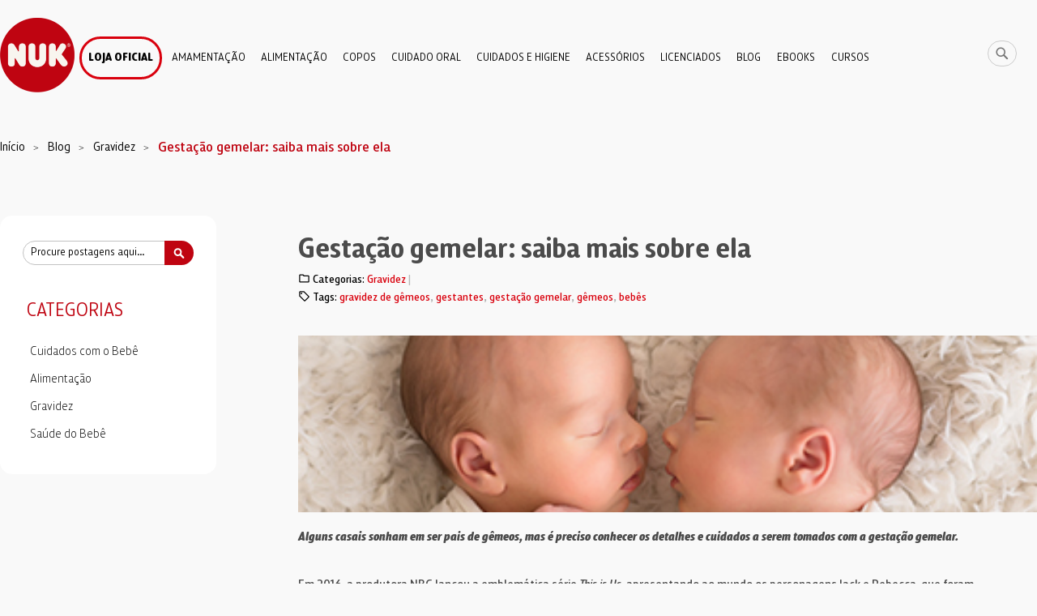

--- FILE ---
content_type: text/html; charset=UTF-8
request_url: https://nuk.com.br/blog/post/gestacao-gemelar-saiba-mais-sobre-ela
body_size: 28724
content:
<!doctype html>
<html lang="pt">
    <head prefix="og: http://ogp.me/ns# fb: http://ogp.me/ns/fb# product: http://ogp.me/ns/product#">
        <script>
    var BASE_URL = 'https://nuk.com.br/';
    var require = {
        "baseUrl": "https://nuk.com.br/pub/static/frontend/CP8/NUK_V1/pt_BR"
    };
</script>
<!-- Osano Cookies Consent Notice start for nuk.com.br -->
<script src="https://cmp.osano.com/16CVrKSNQJqIQ3AvP/029b2797-ea69-460c-b140-d18c626af4dc/osano.js"></script>
<!-- OneTrust Cookies Consent Notice start for nuk.com.br 
<script src="https://cdn.cookielaw.org/scripttemplates/otSDKStub.js" type="text/javascript"
charset="UTF-8" data-domain-script="34862668-8b8d-4709-ae86-ea89e29d1285" ></script>
<script type="text/javascript">
function OptanonWrapper() { 
		//OneTrust.InsertScript('https://www.googletagmanager.com/gtag/js?id=UA-72919546-1', 'head', null, null, '2','true');
		OneTrust.InsertHtml("<script async src=\'https://www.googletagmanager.com/gtag/js?id=UA-72919546-1\'/>", 'head', null, null, '2');		
}
</script> -->

<meta name="google-site-verification" content="KvuWDp8_qyOsuxu-jWpdfqaVLuod-bFPCGJjHkD_7sM" />
<!-- Google Tag Manager -->

	<!--<script> 
		window.dataLayer = window.dataLayer || [];
		function gtag(){dataLayer.push(arguments);}
		gtag('js', new Date());

		gtag('config', 'UA-72919546-1');

	</script>-->
	
<!-- End Google Tag Manager -->
<style>
.cc-window{
    background: rgba(255,255,255,0.7) !important;
    padding: 5px !important;
    padding-right: 14vw !important;
    padding-left: 14vw !important;
}
.cc-message{
    padding-right: 0% !important;
}
@media (max-width: 600px){
.cc-window{
    background: rgba(255,255,255,0.7) !important;
    padding: 5px !important;
    padding-right: 10px !important;
    padding-left: 10px !important;
}
.cc-message{
margin-bottom: 5px !important;
line-height: 1.4;
}
}
</style>
        <meta charset="utf-8"/>
<meta name="title" content="NUK -  Gestação gemelar: saiba mais sobre ela"/>
<meta name="description" content="Embora seja o sonho de muitos casais, a gestação gemelar - ou gravidez de gêmeos - requer uma série de cuidados; afinal, dois dão muito mais trabalho do que um!"/>
<meta name="keywords" content="gestação gemelar"/>
<meta name="robots" content="INDEX,FOLLOW"/>
<meta name="viewport" content="width=device-width, initial-scale=1"/>
<meta name="format-detection" content="telephone=no"/>
<title>NUK -  Gestação gemelar: saiba mais sobre ela</title>
<link  rel="stylesheet" type="text/css"  media="all" href="https://nuk.com.br/pub/static/_cache/merged/f803e06646158fa8f60ba3c608a1fd8b.css" />
<link  rel="stylesheet" type="text/css"  media="screen and (min-width: 768px)" href="https://nuk.com.br/pub/static/frontend/CP8/NUK_V1/pt_BR/css/styles-l.css" />
<link  rel="stylesheet" type="text/css"  media="print" href="https://nuk.com.br/pub/static/frontend/CP8/NUK_V1/pt_BR/css/print.css" />
<script  type="text/javascript"  src="https://nuk.com.br/pub/static/_cache/merged/9df7b777e64aa52b27522b57c779d8db.js"></script>
<link rel="preload" as="font" crossorigin="anonymous" href="https://nuk.com.br/pub/static/frontend/CP8/NUK_V1/pt_BR/fonts/opensans/light/opensans-300.woff2" />
<link rel="preload" as="font" crossorigin="anonymous" href="https://nuk.com.br/pub/static/frontend/CP8/NUK_V1/pt_BR/fonts/opensans/regular/opensans-400.woff2" />
<link rel="preload" as="font" crossorigin="anonymous" href="https://nuk.com.br/pub/static/frontend/CP8/NUK_V1/pt_BR/fonts/opensans/semibold/opensans-600.woff2" />
<link rel="preload" as="font" crossorigin="anonymous" href="https://nuk.com.br/pub/static/frontend/CP8/NUK_V1/pt_BR/fonts/opensans/bold/opensans-700.woff2" />
<link rel="preload" as="font" crossorigin="anonymous" href="https://nuk.com.br/pub/static/frontend/CP8/NUK_V1/pt_BR/fonts/Luma-Icons.woff2" />
<link  rel="canonical" href="https://nuk.com.br/blog/post/gestacao-gemelar-saiba-mais-sobre-ela" />
<link  rel="icon" type="image/x-icon" href="https://nuk.com.br/pub/media/favicon/stores/1/logo_nuk.png" />
<link  rel="shortcut icon" type="image/x-icon" href="https://nuk.com.br/pub/media/favicon/stores/1/logo_nuk.png" />
<link rel="stylesheet" href="https://maxcdn.bootstrapcdn.com/bootstrap/4.0.0/css/bootstrap.min.css" integrity="sha384-Gn5384xqQ1aoWXA+058RXPxPg6fy4IWvTNh0E263XmFcJlSAwiGgFAW/dAiS6JXm" crossorigin="anonymous">
<script src="https://use.fontawesome.com/f979877242.js"></script>
<style>.copyright span{white-space: break-spaces;}</style>        
<meta property="og:type" content="article" />
<meta property="og:title" content="Gestação gemelar: saiba mais sobre ela" />
<meta property="og:description" content="Embora seja o sonho de muitos casais, a gestação gemelar - ou gravidez de gêmeos - requer uma série de cuidados; afinal, dois dão muito mais trabalho do que um!" />
<meta property="og:url" content="https://nuk.com.br/blog/post/gestacao-gemelar-saiba-mais-sobre-ela" />
<meta property="og:image" content="https://nuk.com.br/pub/media/magefan_blog/NUK_MATE_RIA_01_HEADER_EXTERNA_12.jpg" />
<script type="application/ld+json">{"@context":"http:\/\/schema.org","@type":"BlogPosting","@id":"https:\/\/nuk.com.br\/blog\/post\/gestacao-gemelar-saiba-mais-sobre-ela","author":{"@context":"http:\/\/schema.org","@type":"Person","name":"Fabio Lombardi","url":"https:\/\/nuk.com.br\/blog\/author\/fabio-lombardi","mainEntityOfPage":{"@id":"https:\/\/nuk.com.br\/blog\/author\/fabio-lombardi"}},"headline":"Gesta\u00e7\u00e3o gemelar: saiba mais sobre ela","description":"Embora seja o sonho de muitos casais, a gesta\u00e7\u00e3o gemelar - ou gravidez de g\u00eameos - requer uma s\u00e9rie de cuidados; afinal, dois d\u00e3o muito mais trabalho do que um!","datePublished":"2021-11-30T00:00:00+00:00","dateModified":"2021-11-30T14:20:22+00:00","image":{"@type":"ImageObject","url":"https:\/\/nuk.com.br\/pub\/media\/magefan_blog\/NUK_MATE_RIA_01_HEADER_EXTERNA_12.jpg"},"publisher":{"@type":"Organization","name":"NUK","logo":{"@type":"ImageObject","url":"https:\/\/nuk.com.br\/pub\/media\/logo\/stores\/1\/logo_nuk.png"}},"mainEntityOfPage":"https:\/\/nuk.com.br\/blog"}</script>    </head>
    <body data-container="body"
          data-mage-init='{"loaderAjax": {}, "loader": { "icon": "https://nuk.com.br/pub/static/frontend/CP8/NUK_V1/pt_BR/images/loader-2.gif"}}'
        class="blog-page blog-post-gestacao-gemelar-saiba-mais-sobre-ela blog-post-view page-layout-2columns-right">
        <script type="text/javascript">
(function(window, document, dataLayerName, id) {
window[dataLayerName]=window[dataLayerName]||[],window[dataLayerName].push({start:(new Date).getTime(),event:"stg.start"});var scripts=document.getElementsByTagName('script')[0],tags=document.createElement('script');
function stgCreateCookie(a,b,c){var d="";if(c){var e=new Date;e.setTime(e.getTime()+24*c*60*60*1e3),d="; expires="+e.toUTCString();f="; SameSite=Strict"}document.cookie=a+"="+b+d+f+"; path=/"}
var isStgDebug=(window.location.href.match("stg_debug")||document.cookie.match("stg_debug"))&&!window.location.href.match("stg_disable_debug");stgCreateCookie("stg_debug",isStgDebug?1:"",isStgDebug?14:-1);
var qP=[];dataLayerName!=="dataLayer"&&qP.push("data_layer_name="+dataLayerName),isStgDebug&&qP.push("stg_debug");var qPString=qP.length>0?("?"+qP.join("&")):"";
tags.async=!0,tags.src="https://newell.piwik.pro/containers/"+id+".js"+qPString,scripts.parentNode.insertBefore(tags,scripts);
!function(a,n,i){a[n]=a[n]||{};for(var c=0;c<i.length;c++)!function(i){a[n][i]=a[n][i]||{},a[n][i].api=a[n][i].api||function(){var a=[].slice.call(arguments,0);"string"==typeof a[0]&&window[dataLayerName].push({event:n+"."+i+":"+a[0],parameters:[].slice.call(arguments,1)})}}(i[c])}(window,"ppms",["tm","cm"]);
})(window, document, 'dataLayer', '7c1fa91b-21e1-477f-b327-54053d12ebaf');
</script> 

<script type="text/x-magento-init">
    {
        "*": {
            "mage/cookies": {
                "expires": null,
                "path": "\u002F",
                "domain": ".nuk.com.br",
                "secure": false,
                "lifetime": "3600"
            }
        }
    }
</script>
    <noscript>
        <div class="message global noscript">
            <div class="content">
                <p>
                    <strong>O JavaScript parece estar desabilitado no seu navegador.</strong>
                    <span>Para ter uma melhor experiência em nosso site, certifique-se de ativar o javascript em seu navegador.</span>
                </p>
            </div>
        </div>
    </noscript>

<script>
    window.cookiesConfig = window.cookiesConfig || {};
    window.cookiesConfig.secure = true;
</script>
<script>
    require.config({
        map: {
            '*': {
                wysiwygAdapter: 'mage/adminhtml/wysiwyg/tiny_mce/tinymce4Adapter'
            }
        }
    });
</script>
<!-- BEGIN GTAG CART SCRIPT -->
<!-- END GTAG CART SCRIPT -->

<div class="page-wrapper"><header class="page-header"><div class="panel wrapper"><div class="panel header"><a class="action skip contentarea"
   href="#contentarea">
    <span>
        Pular para o conteúdo    </span>
</a>
<ul class="header links">    <li class="greet welcome" data-bind="scope: 'customer'">
        <!-- ko if: customer().fullname  -->
        <span class="logged-in"
              data-bind="text: new String('Bem-vindo, %1!').replace('%1', customer().fullname)">
        </span>
        <!-- /ko -->
        <!-- ko ifnot: customer().fullname  -->
        <span class="not-logged-in"
              data-bind='html:""'></span>
                <!-- /ko -->
    </li>
    <script type="text/x-magento-init">
    {
        "*": {
            "Magento_Ui/js/core/app": {
                "components": {
                    "customer": {
                        "component": "Magento_Customer/js/view/customer"
                    }
                }
            }
        }
    }
    </script>
<li><a href="https://nuk.com.br/customer/account/create/" >Criar conta</a></li></ul></div></div><div class="header content"><span data-action="toggle-nav" class="action nav-toggle"><span>Alternar Nav</span></span>
<a
    class="logo"
    href="https://nuk.com.br/"
    title="NUK&#x20;Store"
    aria-label="store logo">
    <img src="https://nuk.com.br/pub/media/logo/stores/1/logo_nuk.png"
         title="NUK&#x20;Store"
         alt="NUK&#x20;Store"
            width="100"            height="100"    />
</a>

<div data-block="minicart" class="minicart-wrapper">
    <a class="action showcart" href="https://nuk.com.br/checkout/cart/"
       data-bind="scope: 'minicart_content'">
        <span class="text">Meu Carrinho</span>
        <span class="counter qty empty"
              data-bind="css: { empty: !!getCartParam('summary_count') == false && !isLoading() }, blockLoader: isLoading">
            <span class="counter-number"><!-- ko text: getCartParam('summary_count') --><!-- /ko --></span>
            <span class="counter-label">
            <!-- ko if: getCartParam('summary_count') -->
                <!-- ko text: getCartParam('summary_count') --><!-- /ko -->
                <!-- ko i18n: 'items' --><!-- /ko -->
            <!-- /ko -->
            </span>
        </span>
    </a>
            <div class="block block-minicart"
             data-role="dropdownDialog"
             data-mage-init='{"dropdownDialog":{
                "appendTo":"[data-block=minicart]",
                "triggerTarget":".showcart",
                "timeout": "2000",
                "closeOnMouseLeave": false,
                "closeOnEscape": true,
                "triggerClass":"active",
                "parentClass":"active",
                "buttons":[]}}'>
            <div id="minicart-content-wrapper" data-bind="scope: 'minicart_content'">
                <!-- ko template: getTemplate() --><!-- /ko -->
            </div>
                    </div>
        <script>
        window.checkout = {"shoppingCartUrl":"https:\/\/nuk.com.br\/checkout\/cart\/","checkoutUrl":"https:\/\/nuk.com.br\/checkout\/","updateItemQtyUrl":"https:\/\/nuk.com.br\/checkout\/sidebar\/updateItemQty\/","removeItemUrl":"https:\/\/nuk.com.br\/checkout\/sidebar\/removeItem\/","imageTemplate":"Magento_Catalog\/product\/image_with_borders","baseUrl":"https:\/\/nuk.com.br\/","minicartMaxItemsVisible":5,"websiteId":"1","maxItemsToDisplay":10,"storeId":"1","customerLoginUrl":"https:\/\/nuk.com.br\/customer\/account\/login\/referer\/aHR0cHM6Ly9udWsuY29tLmJyL2Jsb2cvcG9zdC9nZXN0YWNhby1nZW1lbGFyLXNhaWJhLW1haXMtc29icmUtZWxh\/","isRedirectRequired":false,"autocomplete":"off","captcha":{"user_login":{"isCaseSensitive":false,"imageHeight":50,"imageSrc":"","refreshUrl":"https:\/\/nuk.com.br\/captcha\/refresh\/","isRequired":false,"timestamp":1768688209}}};
    </script>
    <script type="text/x-magento-init">
    {
        "[data-block='minicart']": {
            "Magento_Ui/js/core/app": {"components":{"minicart_content":{"children":{"subtotal.container":{"children":{"subtotal":{"children":{"subtotal.totals":{"config":{"display_cart_subtotal_incl_tax":0,"display_cart_subtotal_excl_tax":1,"template":"Magento_Tax\/checkout\/minicart\/subtotal\/totals"},"children":{"subtotal.totals.msrp":{"component":"Magento_Msrp\/js\/view\/checkout\/minicart\/subtotal\/totals","config":{"displayArea":"minicart-subtotal-hidden","template":"Magento_Msrp\/checkout\/minicart\/subtotal\/totals"}}},"component":"Magento_Tax\/js\/view\/checkout\/minicart\/subtotal\/totals"}},"component":"uiComponent","config":{"template":"Magento_Checkout\/minicart\/subtotal"}}},"component":"uiComponent","config":{"displayArea":"subtotalContainer"}},"item.renderer":{"component":"uiComponent","config":{"displayArea":"defaultRenderer","template":"Magento_Checkout\/minicart\/item\/default"},"children":{"item.image":{"component":"Magento_Catalog\/js\/view\/image","config":{"template":"Magento_Catalog\/product\/image","displayArea":"itemImage"}},"checkout.cart.item.price.sidebar":{"component":"uiComponent","config":{"template":"Magento_Checkout\/minicart\/item\/price","displayArea":"priceSidebar"}}}},"extra_info":{"component":"uiComponent","config":{"displayArea":"extraInfo"}},"promotion":{"component":"uiComponent","config":{"displayArea":"promotion"}}},"config":{"itemRenderer":{"default":"defaultRenderer","simple":"defaultRenderer","virtual":"defaultRenderer"},"template":"Magento_Checkout\/minicart\/content"},"component":"Magento_Checkout\/js\/view\/minicart"}},"types":[]}        },
        "*": {
            "Magento_Ui/js/block-loader": "https\u003A\u002F\u002Fnuk.com.br\u002Fpub\u002Fstatic\u002Ffrontend\u002FCP8\u002FNUK_V1\u002Fpt_BR\u002Fimages\u002Floader\u002D1.gif"
        }
    }
    </script>
</div>


<div class="block block-search">
    <div class="block block-title"><strong>Pesquisa</strong></div>
    <div class="block block-content">
        <form class="form minisearch" id="search_mini_form" action="https://nuk.com.br/catalogsearch/result/" method="get">
            <div class="field search">
                <label class="label" for="search" data-role="minisearch-label">
                    <span>Pesquisa</span>
                </label>
                <div class="control">
                    <input id="search"
                           data-mage-init='{"quickSearch":{
                                "formSelector":"#search_mini_form",
                                "url":"https://nuk.com.br/search/ajax/suggest/",
                                "destinationSelector":"#search_autocomplete",
                                "minSearchLength":"3"}
                           }'
                           type="text"
                           name="q"
                           value=""
                           placeholder="Pesquisar&#x20;em&#x20;todo&#x20;o&#x20;site..."
                           class="input-text"
                           maxlength="128"
                           role="combobox"
                           aria-haspopup="false"
                           aria-autocomplete="both"
                           autocomplete="off"
                           aria-expanded="false"/>
                    <div id="search_autocomplete" class="search-autocomplete"></div>
                    <div class="nested">
    <a class="action advanced" href="https://nuk.com.br/catalogsearch/advanced/" data-action="advanced-search">
        Pesquisa Avançada    </a>
</div>
                </div>
            </div>
            <div class="actions">
                <button type="submit"
                    title="Pesquisa"
                    class="action search"
                    aria-label="Search"
                >
                    <span>Pesquisa</span>
                </button>
            </div>
        </form>
    </div>
</div>
</div></header>    <div class="sections nav-sections">
                <div class="section-items nav-sections-items"
             data-mage-init='{"tabs":{"openedState":"active"}}'>
                                            <div class="section-item-title nav-sections-item-title"
                     data-role="collapsible">
                    <a class="nav-sections-item-switch"
                       data-toggle="switch" href="#store.menu">
                        Menu                    </a>
                </div>
                <div class="section-item-content nav-sections-item-content"
                     id="store.menu"
                     data-role="content">
                    
<nav class="navigation" data-action="navigation">
  <ul data-mage-init='{"menu":{"responsive":true, "expanded":true, "position":{"my":"left top","at":"left bottom"}}}'>
  <li class="level0 level-top ui-menu-item">
      <a href="https://www.loja.nuk.com.br/" class="level-top ui-corner-all" role="menuitem">
        <span>Loja Oficial</span> 
      </a>
      <ul class="level0 submenu ui-menu ui-widget ui-widget-content ui-corner-all" role="menu" aria-hidden="true" aria-expanded="false" style="display: none;">
        <li class="level1 nav-1-1 category-item first ui-menu-item" role="presentation"><a href="https://www.loja.nuk.com.br/amamentacao" target="_blank" id="ui-id-12" class="ui-corner-all" tabindex="-1" role="menuitem"><span>Amamentação</span></a></li>        
		<li class="level1 nav-1-1 category-item first ui-menu-item" role="presentation"><a href="https://www.loja.nuk.com.br/mamadeiras-e-acessorios" target="_blank" id="ui-id-12" class="ui-corner-all" tabindex="-1" role="menuitem"><span>Mamadeiras e Acessórios</span></a></li>        
		<li class="level1 nav-1-1 category-item first ui-menu-item" role="presentation"><a href="https://www.loja.nuk.com.br/copo" target="_blank" id="ui-id-12" class="ui-corner-all" tabindex="-1" role="menuitem"><span>Copos e Alimentação</span></a></li>        
		<li class="level1 nav-1-1 category-item first ui-menu-item" role="presentation"><a href="https://www.loja.nuk.com.br/chupetas-e-cuidado-oral" target="_blank" id="ui-id-12" class="ui-corner-all" tabindex="-1" role="menuitem"><span>Chupetas e Cuidado Oral</span></a></li>        
		<li class="level1 nav-1-1 category-item first ui-menu-item" role="presentation"><a href="https://www.loja.nuk.com.br/kit?_q=Kit&map=ft" target="_blank" id="ui-id-12" class="ui-corner-all" tabindex="-1" role="menuitem"><span>Kits NUK</span></a></li>        
		<li class="level1 nav-1-1 category-item first ui-menu-item" role="presentation"><a href="https://www.loja.nuk.com.br/canguru" target="_blank" id="ui-id-12" class="ui-corner-all" tabindex="-1" role="menuitem"><span>Canguru</span></a></li>        
		<li class="level1 nav-1-1 category-item first ui-menu-item" role="presentation"><a href="https://www.loja.nuk.com.br/licenciados" target="_blank" id="ui-id-12" class="ui-corner-all" tabindex="-1" role="menuitem"><span>Licenciados</span></a></li>        
		<li class="level1 nav-1-1 category-item first ui-menu-item" role="presentation"><a href="https://www.loja.nuk.com.br/cuidados-e-higiene" target="_blank" id="ui-id-12" class="ui-corner-all" tabindex="-1" role="menuitem"><span>Cuidados e Higiene</span></a></li>        
      </ul>
    </li> 
    <li  class="level0 nav-1 category-item first level-top parent"><a href="https://nuk.com.br/amamentacao.html"  class="level-top" ><span>Amamentação</span></a><ul class="level0 submenu"><li  class="level1 nav-1-1 category-item first"><a href="https://nuk.com.br/amamentacao/bomba-extratora-de-leite.html" ><span>Bomba Extratora de Leite</span></a></li><li  class="level1 nav-1-2 category-item last"><a href="https://nuk.com.br/amamentacao/concha-para-amamentac-o.html" ><span>Concha para Amamentação</span></a></li></ul></li><li  class="level0 nav-2 category-item level-top parent"><a href="https://nuk.com.br/alimentac-o.html"  class="level-top" ><span>Alimentação</span></a><ul class="level0 submenu"><li  class="level1 nav-2-1 category-item first"><a href="https://nuk.com.br/alimentac-o/prato.html" ><span>Prato</span></a></li><li  class="level1 nav-2-2 category-item last"><a href="https://nuk.com.br/alimentac-o/talher.html" ><span>Talher</span></a></li></ul></li><li  class="level0 nav-3 category-item level-top parent"><a href="https://nuk.com.br/copos.html"  class="level-top" ><span>Copos</span></a><ul class="level0 submenu"><li  class="level1 nav-3-1 category-item first"><a href="https://nuk.com.br/copos/bico-de-reposic-o-para-copo.html" ><span>Bico de Reposição</span></a></li><li  class="level1 nav-3-2 category-item"><a href="https://nuk.com.br/copos/copo-360.html" ><span>Copo 360º</span></a></li><li  class="level1 nav-3-3 category-item"><a href="https://nuk.com.br/copos/copo-com-canudo.html" ><span>Copo com Canudo</span></a></li><li  class="level1 nav-3-4 category-item"><a href="https://nuk.com.br/copos/copo-treinamento.html" ><span>Copo de Treinamento</span></a></li><li  class="level1 nav-3-5 category-item"><a href="https://nuk.com.br/copos/copo-squeeze.html" ><span>Copo Squeeze</span></a></li><li  class="level1 nav-3-6 category-item"><a href="https://nuk.com.br/copos/copos-que-brilham-no-escuro.html" ><span>Copos que brilham no escuro</span></a></li><li  class="level1 nav-3-7 category-item last"><a href="https://nuk.com.br/copos/copos-que-mudam-de-cor.html" ><span>Copos que mudam de cor</span></a></li></ul></li><li  class="level0 nav-4 category-item level-top parent"><a href="https://nuk.com.br/cuidado-oral.html"  class="level-top" ><span>Cuidado Oral</span></a><ul class="level0 submenu"><li  class="level1 nav-4-1 category-item first last"><a href="https://nuk.com.br/cuidado-oral/escova-de-dente.html" ><span>Escova de Dente</span></a></li></ul></li><li  class="level0 nav-5 category-item level-top parent"><a href="https://nuk.com.br/cuidados-e-higiene.html"  class="level-top" ><span>Cuidados e Higiene</span></a><ul class="level0 submenu"><li  class="level1 nav-5-1 category-item first"><a href="https://nuk.com.br/cuidados-e-higiene/aspirador-nasal.html" ><span>Aspirador Nasal</span></a></li><li  class="level1 nav-5-2 category-item"><a href="https://nuk.com.br/cuidados-e-higiene/cuidados-com-o-cabelo.html" ><span>Cuidados com o cabelo</span></a></li><li  class="level1 nav-5-3 category-item last"><a href="https://nuk.com.br/cuidados-e-higiene/tesoura-infantil.html" ><span>Tesoura Infantil</span></a></li></ul></li><li  class="level0 nav-6 category-item level-top parent"><a href="https://nuk.com.br/acessorios.html"  class="level-top" ><span>Acessórios</span></a><ul class="level0 submenu"><li  class="level1 nav-6-1 category-item first"><a href="https://nuk.com.br/acessorios/canguru.html" ><span>Canguru</span></a></li><li  class="level1 nav-6-2 category-item"><a href="https://nuk.com.br/acessorios/escova-de-mamadeira.html" ><span>Escova de Mamadeira</span></a></li><li  class="level1 nav-6-3 category-item last"><a href="https://nuk.com.br/acessorios/esterilizador-de-mamadeira.html" ><span>Esterilizador de Mamadeira</span></a></li></ul></li><li  class="level0 nav-7 category-item level-top parent"><a href="https://nuk.com.br/licenciados.html"  class="level-top" ><span>Licenciados</span></a><ul class="level0 submenu"><li  class="level1 nav-7-1 category-item first"><a href="https://nuk.com.br/licenciados/copo-360.html" ><span>Copo 360º</span></a></li><li  class="level1 nav-7-2 category-item last"><a href="https://nuk.com.br/licenciados/copo-de-treinamento.html" ><span>Copo de Treinamento</span></a></li></ul></li><li  class="level0 nav-8 last level-top"><a href="https://nuk.com.br/blog"  class="level-top" ><span>Blog</span></a></li>        <li class="level0 level-top ui-menu-item">
      <a href="javascript:void(0)" class="level-top ui-corner-all" role="menuitem">
        <span>Ebooks</span>
      </a>
      <ul class="level0 submenu ui-menu ui-widget ui-widget-content ui-corner-all" role="menu" aria-hidden="true" aria-expanded="false" style="display: none;">        
        <li class="level1 nav-1-1 category-item first ui-menu-item" role="presentation"><a href="https://care.nuk.com.br/e-book-o-desenvolvimento-durante-a-gestacao-nuk" target="_blank" id="ui-id-12" class="ui-corner-all" tabindex="-1" role="menuitem"><span>O desenvolvimento durante a gesta&ccedil;&atilde;o</span></a></li>
        <li class="level1 nav-1-1 category-item first ui-menu-item" role="presentation"><a href="https://care.nuk.com.br/e-book-engasgo-nuk" target="_blank" id="ui-id-12" class="ui-corner-all" tabindex="-1" role="menuitem"><span>Engasgo e queimaduras</span></a></li>
        <li class="level1 nav-1-1 category-item first ui-menu-item" role="presentation"><a href="https://care.nuk.com.br/e-book-o-que-pode-um-guia-sobre-alimentacao-na-gravidez-nuk" target="_blank" id="ui-id-12" class="ui-corner-all" tabindex="-1" role="menuitem"><span>Alimentação na Gravidez</span></a></li>
        <li class="level1 nav-1-1 category-item first ui-menu-item" role="presentation"><a href="https://care.nuk.com.br/e-book-pos_licenca_maternidade-nuk" target="_blank" id="ui-id-12" class="ui-corner-all" tabindex="-1" role="menuitem"><span>Pós licença-maternidade</span></a></li> 
        <li class="level1 nav-1-1 category-item first ui-menu-item" role="presentation"><a href="https://care.nuk.com.br/e-book-companheiro-gestacao-nuk" target="_blank" id="ui-id-12" class="ui-corner-all" tabindex="-1" role="menuitem"><span>O(a) companheiro(a) na gestação</span></a></li> 
        <li class="level1 nav-1-1 category-item first ui-menu-item" role="presentation"><a href="https://care.nuk.com.br/e-book-primeiros-socorros-nuk" target="_blank" id="ui-id-12" class="ui-corner-all" tabindex="-1" role="menuitem"><span>Guia para primerios socorros de bebês e crianças</span></a></li> 
        <li class="level1 nav-1-1 category-item first ui-menu-item" role="presentation"><a href="https://care.nuk.com.br/e-book-sono-infantil-nuk" target="_blank" id="ui-id-12" class="ui-corner-all" tabindex="-1" role="menuitem"><span>Sono do bebê e da criança</span></a></li> 
        
      </ul>
    </li>
    <li class="level0 level-top ui-menu-item">
      <a href="https://www.nukcare.com.br/" target="_blank" class="level-top ui-corner-all" role="menuitem">
        <span>Cursos</span>
      </a>
    </li>



  </ul>
</nav>
<script>
  window.onload = function() {

    if (document.body.classList.contains("blog-page-list")) {
      // Get a list of all <p> elements on the page
      var paragraphs = document.getElementsByTagName("p");

      var postTextHlds = document.getElementsByClassName("post-text-hld");

      for (var j = 0; j < postTextHlds.length; j++) {
        // Check if the post-text-hld element has more than one child
        if (postTextHlds[j].children.length > 1) {
          var paragraphs = postTextHlds[j].getElementsByTagName("p");
          for (var i = 0; i < paragraphs.length; i++) {
            // Check if the paragraph contains only a non-breaking space
            if (paragraphs[i].innerHTML.trim() === "&nbsp;") {
              // Remove the paragraph from the DOM
              paragraphs[i].remove();
            }
            if (postTextHlds[j].children.length > 1) {
            // Check if the paragraph contains only a non-breaking space
            if (paragraphs[i].innerHTML.includes("...")) {
              // Remove the paragraph from the DOM
              paragraphs[i].remove();
            }
          }
          }
          
        }
      }
      const aTags = document.getElementsByClassName('post-read-more');
      for (let i = 0; i < aTags.length; i++) {
        const aTag = aTags[i];
        const text = aTag.textContent;
        const lettersAndSpacesOnly = text.replace(/[^Leia\smais]/g, '');
        aTag.textContent = lettersAndSpacesOnly;
      }
      
    }
    if (document.body.classList.contains("blog-post-view")) {

      var pageTitleWrapper = document.querySelector(".page-title-wrapper");

      // Get a reference to the post-header element
      var postHeader = document.querySelector(".post-header");

      // Move the page-title-wrapper element inside the post-header element
      postHeader.appendChild(pageTitleWrapper);

      var firstChild = postHeader.firstChild;

      // Insert the page-title-wrapper element before the first child of the post-header element
      postHeader.insertBefore(pageTitleWrapper, firstChild);

    }


  }
</script>                </div>
                                            <div class="section-item-title nav-sections-item-title"
                     data-role="collapsible">
                    <a class="nav-sections-item-switch"
                       data-toggle="switch" href="#store.links">
                        Conta                    </a>
                </div>
                <div class="section-item-content nav-sections-item-content"
                     id="store.links"
                     data-role="content">
                    <!-- Account links -->                </div>
                                    </div>
    </div>
<div class="breadcrumbs">
    <ul class="items">
                    <li class="item home">
                            <a href="https://nuk.com.br/"
                   title="Ir&#x20;para&#x20;a&#x20;p&#xE1;gina&#x20;inicial">
                    Início                </a>
                        </li>
                    <li class="item blog">
                            <a href="https://nuk.com.br/blog"
                   title="Blog">
                    Blog                </a>
                        </li>
                    <li class="item blog_parent_category_5">
                            <a href="https://nuk.com.br/blog/category/gravidez"
                   title="Gravidez">
                    Gravidez                </a>
                        </li>
                    <li class="item blog_post">
                            <strong>Gestação gemelar: saiba mais sobre ela</strong>
                        </li>
            </ul>
</div>
<main id="maincontent" class="page-main"><a id="contentarea" tabindex="-1"></a>
<div class="page-title-wrapper">
    <h1 class="page-title"
                >
        <span class="base" data-ui-id="page-title-wrapper" >Gestação gemelar: saiba mais sobre ela</span>    </h1>
    </div>
<div class="page messages"><div data-placeholder="messages"></div>
<div data-bind="scope: 'messages'">
    <!-- ko if: cookieMessages && cookieMessages.length > 0 -->
    <div role="alert" data-bind="foreach: { data: cookieMessages, as: 'message' }" class="messages">
        <div data-bind="attr: {
            class: 'message-' + message.type + ' ' + message.type + ' message',
            'data-ui-id': 'message-' + message.type
        }">
            <div data-bind="html: message.text"></div>
        </div>
    </div>
    <!-- /ko -->
    <!-- ko if: messages().messages && messages().messages.length > 0 -->
    <div role="alert" data-bind="foreach: { data: messages().messages, as: 'message' }" class="messages">
        <div data-bind="attr: {
            class: 'message-' + message.type + ' ' + message.type + ' message',
            'data-ui-id': 'message-' + message.type
        }">
            <div data-bind="html: message.text"></div>
        </div>
    </div>
    <!-- /ko -->
</div>
<script type="text/x-magento-init">
    {
        "*": {
            "Magento_Ui/js/core/app": {
                "components": {
                        "messages": {
                            "component": "Magento_Theme/js/view/messages"
                        }
                    }
                }
            }
    }
</script>
</div><div class="columns"><div class="column main"><input name="form_key" type="hidden" value="2Tz55wrjeGk4b0X3" /><div id="authenticationPopup" data-bind="scope:'authenticationPopup'" style="display: none;">
    <script>
        window.authenticationPopup = {"autocomplete":"off","customerRegisterUrl":"https:\/\/nuk.com.br\/customer\/account\/create\/","customerForgotPasswordUrl":"https:\/\/nuk.com.br\/customer\/account\/forgotpassword\/","baseUrl":"https:\/\/nuk.com.br\/"};
    </script>
    <!-- ko template: getTemplate() --><!-- /ko -->
    <script type="text/x-magento-init">
        {
            "#authenticationPopup": {
                "Magento_Ui/js/core/app": {"components":{"authenticationPopup":{"component":"Magento_Customer\/js\/view\/authentication-popup","children":{"messages":{"component":"Magento_Ui\/js\/view\/messages","displayArea":"messages"},"captcha":{"component":"Magento_Captcha\/js\/view\/checkout\/loginCaptcha","displayArea":"additional-login-form-fields","formId":"user_login","configSource":"checkout"},"amazon-button":{"component":"Amazon_Login\/js\/view\/login-button-wrapper","sortOrder":"0","displayArea":"additional-login-form-fields","config":{"tooltip":"Securely login into our website using your existing Amazon details.","componentDisabled":true}}}}}}            },
            "*": {
                "Magento_Ui/js/block-loader": "https\u003A\u002F\u002Fnuk.com.br\u002Fpub\u002Fstatic\u002Ffrontend\u002FCP8\u002FNUK_V1\u002Fpt_BR\u002Fimages\u002Floader\u002D1.gif"
            }
        }
    </script>
</div>
<script type="text/x-magento-init">
    {
        "*": {
            "Magento_Customer/js/section-config": {
                "sections": {"stores\/store\/switch":"*","stores\/store\/switchrequest":"*","directory\/currency\/switch":"*","*":["messages"],"customer\/account\/logout":["recently_viewed_product","recently_compared_product","persistent"],"customer\/account\/loginpost":"*","customer\/account\/createpost":"*","customer\/account\/editpost":"*","customer\/ajax\/login":["checkout-data","cart","captcha"],"catalog\/product_compare\/add":["compare-products"],"catalog\/product_compare\/remove":["compare-products"],"catalog\/product_compare\/clear":["compare-products"],"sales\/guest\/reorder":["cart"],"sales\/order\/reorder":["cart"],"checkout\/cart\/add":["cart","directory-data"],"checkout\/cart\/delete":["cart"],"checkout\/cart\/updatepost":["cart"],"checkout\/cart\/updateitemoptions":["cart"],"checkout\/cart\/couponpost":["cart"],"checkout\/cart\/estimatepost":["cart"],"checkout\/cart\/estimateupdatepost":["cart"],"checkout\/onepage\/saveorder":["cart","checkout-data","last-ordered-items","checkout-fields"],"checkout\/sidebar\/removeitem":["cart"],"checkout\/sidebar\/updateitemqty":["cart"],"rest\/*\/v1\/carts\/*\/payment-information":["cart","last-ordered-items","instant-purchase"],"rest\/*\/v1\/guest-carts\/*\/payment-information":["cart"],"rest\/*\/v1\/guest-carts\/*\/selected-payment-method":["cart","checkout-data"],"rest\/*\/v1\/carts\/*\/selected-payment-method":["cart","checkout-data","instant-purchase"],"customer\/address\/*":["instant-purchase"],"customer\/account\/*":["instant-purchase"],"vault\/cards\/deleteaction":["instant-purchase"],"multishipping\/checkout\/overviewpost":["cart"],"authorizenet\/directpost_payment\/place":["cart","checkout-data"],"paypal\/express\/placeorder":["cart","checkout-data"],"paypal\/payflowexpress\/placeorder":["cart","checkout-data"],"paypal\/express\/onauthorization":["cart","checkout-data"],"persistent\/index\/unsetcookie":["persistent"],"review\/product\/post":["review"],"braintree\/paypal\/placeorder":["cart","checkout-data"],"wishlist\/index\/add":["wishlist"],"wishlist\/index\/remove":["wishlist"],"wishlist\/index\/updateitemoptions":["wishlist"],"wishlist\/index\/update":["wishlist"],"wishlist\/index\/cart":["wishlist","cart"],"wishlist\/index\/fromcart":["wishlist","cart"],"wishlist\/index\/allcart":["wishlist","cart"],"wishlist\/shared\/allcart":["wishlist","cart"],"wishlist\/shared\/cart":["cart"]},
                "clientSideSections": ["checkout-data","cart-data","chatData"],
                "baseUrls": ["https:\/\/nuk.com.br\/"],
                "sectionNames": ["messages","customer","compare-products","last-ordered-items","cart","directory-data","captcha","instant-purchase","persistent","review","wishlist","chatData","recently_viewed_product","recently_compared_product","product_data_storage","paypal-billing-agreement","checkout-fields","collection-point-result","pickup-location-result"]            }
        }
    }
</script>
<script type="text/x-magento-init">
    {
        "*": {
            "Magento_Customer/js/customer-data": {
                "sectionLoadUrl": "https\u003A\u002F\u002Fnuk.com.br\u002Fcustomer\u002Fsection\u002Fload\u002F",
                "expirableSectionLifetime": 60,
                "expirableSectionNames": ["cart","persistent"],
                "cookieLifeTime": "3600",
                "updateSessionUrl": "https\u003A\u002F\u002Fnuk.com.br\u002Fcustomer\u002Faccount\u002FupdateSession\u002F"
            }
        }
    }
</script>
<script type="text/x-magento-init">
    {
        "*": {
            "Magento_Customer/js/invalidation-processor": {
                "invalidationRules": {
                    "website-rule": {
                        "Magento_Customer/js/invalidation-rules/website-rule": {
                            "scopeConfig": {
                                "websiteId": "1"
                            }
                        }
                    }
                }
            }
        }
    }
</script>
<script type="text/x-magento-init">
    {
        "body": {
            "pageCache": {"url":"https:\/\/nuk.com.br\/page_cache\/block\/render\/id\/69\/","handles":["default","blog_post_view","blog_post_view_id_gestacao-gemelar-saiba-mais-sobre-ela","blog_css"],"originalRequest":{"route":"blog","controller":"post","action":"view","uri":"\/blog\/post\/gestacao-gemelar-saiba-mais-sobre-ela"},"versionCookieName":"private_content_version"}        }
    }
</script>


                    <script >
            require(['jquery', 'domReady!'], function($){
                if ($('.mfblogunveil').length) {
                    require(['Magefan_Blog/js/lib/mfblogunveil'], function(){
                        $('.mfblogunveil').mfblogunveil();
                    });
                }
            });
        </script><div class="post-view">
    <div class="post-holder post-holder-69">

                  <div class="post-header">
              <div class="addthis_toolbox addthis_default_style" addthis:url="https://nuk.com.br/blog/post/gestacao-gemelar-saiba-mais-sobre-ela">
                  <a class="addthis_button_facebook"></a>
                  <a class="addthis_button_twitter"></a>
                  <a class="addthis_button_email"></a>
                  <a class="addthis_button_compact"></a>
              </div>
              

<div class="post-info">
            <div class="item post-posed-date">
            <i class="mf-blog-icon mfbi-calendar"></i>
            <span class="label">Publicado:</span>
            <span class="value">Novembro 30, 2021</span>
        </div>
                <div class="item post-categories">
            <i class="mf-blog-icon mfbi-folder"></i>
            <span class="label">Categorias:</span>
                                                        <a title="Gravidez"
                   href="https://nuk.com.br/blog/category/gravidez"
                >Gravidez</a>                    </div>
                <div class="item post-tags">
        <div class="mf-blog-icon mfbi-tags"></div>
        <span class="label">Tags:</span>
                                        <a title="gravidez de gêmeos"
               href="https://nuk.com.br/blog/tag/gravidez-de-gemeos"
            >gravidez de gêmeos</a>,                                <a title="gestantes"
               href="https://nuk.com.br/blog/tag/gestantes"
            >gestantes</a>,                                <a title="gestação gemelar"
               href="https://nuk.com.br/blog/tag/gestacao-gemelar"
            >gestação gemelar</a>,                                <a title="gêmeos"
               href="https://nuk.com.br/blog/tag/gemeos"
            >gêmeos</a>,                                <a title="bebês"
               href="https://nuk.com.br/blog/tag/bebes"
            >bebês</a>            </div>
        
    
    <!-- reading time -->
    
</div>
          </div>
        
        <div class="post-content">
            <div class="post-description clearfix">
                                                        <div class="post-ftimg-hld">
                        <img src="https://nuk.com.br/pub/media/magefan_blog/NUK_MATE_RIA_01_HEADER_EXTERNA_12.jpg"
                             alt="Gestação gemelar" />
                    </div>
                                <div class="post-text-hld">
                    <p><strong><span style="font-size: 12pt;"><em>Alguns casais sonham em ser pais de gêmeos, mas é preciso conhecer os detalhes e cuidados a serem tomados com a gestação gemelar.</em></span></strong></p>
<p>&nbsp;</p>
<p><span style="font-size: 12pt;"><span style="font-weight: 400;">Em 2016, a produtora NBC lançou a emblemática série </span><em><span style="font-weight: 400;">This is Us</span></em><span style="font-weight: 400;">, apresentando ao mundo os personagens Jack e Rebecca, que foram surpreendidos com a notícia de que seriam pais de trigêmeos.&nbsp;</span><span style="font-weight: 400;">Embora o casal não tenha planejado a gravidez gemelar (ou gravidez de gêmeos), estudos apontam que existem vários fatores capazes de influenciar esse acontecimento marcante. Isso sem contar a possibilidade de ela ocorrer de forma totalmente natural.&nbsp;</span></span></p>
<p><strong><span style="font-size: 12pt;"><em>&nbsp;</em></span></strong></p>
<p><span style="font-size: 18pt;"><strong>O que é uma gestação gemelar?</strong></span></p>
<p><span style="font-weight: 400; font-size: 12pt;">Para entender como opera a gestação gemelar, devemos compreender seu processo anatômico no corpo da mulher. Todos os meses durante o ciclo menstrual, um folículo (bolsa que contém o óvulo) se&nbsp; desenvolve e rompe, liberando o óvulo. Esse óvulo, por sua vez, é capturado pelas tubas uterinas, local onde encontra o espermatozóide para a fecundação.</span></p>
<p><span style="font-weight: 400; font-size: 12pt;">Por isso, a gestação gemelar pode ocorrer quando os ovários liberam dois óvulos - sendo cada um fecundado por um espermatozóide - formando, então, gêmeos não idênticos. Outra situação se dá pela fecundação de um único óvulo por um espermatozóide que se divide e origina dois embriões univitelinos (idênticos).&nbsp;</span></p>
<p><span style="font-weight: 400; font-size: 12pt;">Assim, quando há gestação de gêmeos não idênticos, é como se duas ocorressem: eles se desenvolvem ao mesmo tempo e podem ter ou não o mesmo sexo. Já os univitelinos possuem mesma carga energética e sexo.</span></p>
<p><span style="font-weight: 400; font-size: 12pt;"><img src="https://nuk.com.br/pub/media/magefan_blog/gestacaogemelar/NUK_MATE_RIA_01_01.jpg" alt=""></span></p>
<p>&nbsp;</p>
<p><span style="font-size: 18pt;"><strong>Métodos para conseguir uma gestação gemelar</strong></span></p>
<p><span style="font-weight: 400; font-size: 12pt;">A chance de um casal ter uma gestação gemelar é de cerca de 1/90. Existem alguns métodos que elevam as probabilidades, mas sem garantia de sucesso. </span><span style="font-size: 12pt;">A gestação gemelar pode ocorrer naturalmente quando já há casos de gêmeos bivitelinos (diferentes) na família da mulher. O fator hereditário tem relação direta com a gravidez múltipla.&nbsp;</span></p>
<p><span style="font-weight: 400; font-size: 12pt;">Outro elemento que colabora para o nascimento de gêmeos é a idade da gestante. Pesquisas apontaram que mulheres acima dos 35 anos possuem tendência a gravidez múltipla (de gêmeos, trigêmeos ou mais), mesmo não tendo realizado tratamento para engravidar.</span></p>
<p><span style="font-weight: 400; font-size: 12pt;">Esse processo acontece de forma totalmente natural, haja vista que o organismo pode liberar mais de um óvulo durante o período fértil. O organismo entende que essa mulher pode estar perdendo a fertilidade espontaneamente, e, por isso, pode haver picos de produção do hormônio FSH, o que resulta na liberação de mais de um óvulo no mesmo ciclo.</span></p>
<p><span style="font-weight: 400; font-size: 12pt;">Essa gestação é denominada de gêmeos bivitelinos — bebês gerados por óvulos, espermatozoides e que se desenvolveram em sacos gestacionais diferentes. Estipula-se que cerca de 66% das gestações gemelares formam gêmeos bivitelinos. </span><span style="font-size: 12pt;">Além disso, estudos apontam que as mulheres negras são mais propensas a ter gêmeos. Na Nigéria, uma em cada 30 gestações dá à luz gêmeos – ou seja, aproximadamente 5%. Já as mulheres brancas têm 1% de chances de ter gêmeos, enquanto as probabilidades para as asiáticas são ainda menores: apenas 0,33%.</span></p>
<p><span style="font-weight: 400; font-size: 12pt;">Por fim, existem diversos métodos indutores de ovulação e tratamento de infertilidade. No entanto, é importante destacar que, atualmente, cada vez mais mulheres necessitam de auxílio médico para engravidar.</span></p>
<p><span style="font-weight: 400; font-size: 12pt;">&nbsp;</span></p>
<p><span style="font-size: 14pt;"><strong>Fertilização in vitro</strong></span></p>
<p><span style="font-size: 12pt;"><span style="font-weight: 400;">De acordo com a Autoridade para a Fertilização e Embriologia Humana (Human Fertilization and Embryology Authority – HEFA), uma em cada cinco gestações realizadas por meio da </span><a href="https://profiv.com.br/blog/fertilizacao-in-vitro-e-sinonimo-de-gemeos/#:~:text=Em%20geral%2C%20a%20probabilidade%20de,para%20o%20%C3%BAtero%20da%20paciente"><span style="font-weight: 400;">fertilização in vitro (FIV)</span></a><span style="font-weight: 400;"> pode resultar em gravidez múltipla.&nbsp;</span></span></p>
<p><span style="font-weight: 400; font-size: 12pt;">Casos de mulheres que optaram pela FIV e geraram mais de um bebê simultaneamente têm se tornado comuns. Isso porque mais de um embrião é colocado dentro da cavidade uterina.&nbsp;</span><span style="font-weight: 400; font-size: 12pt;">Ao tratarmos de fertilização in vitro, existe uma relação entre número de embriões e gravidez de gêmeos. Em mulheres com idade mais avançada, por exemplo, as chances de uma gestação múltipla são maiores justamente porque são inseridos mais embriões.&nbsp;</span></p>
<p><span style="font-weight: 400; font-size: 12pt;">A&nbsp; probabilidade de gestação gemelar na FIV é de 20% a 30%, ao passo que na população geral é de aproximadamente 12%. Isso acontece pois, para aumentar as chances de sucesso desse método, o procedimento padrão é a transferência de mais de um embrião para o útero da paciente. Assim, quanto mais embriões forem transferidos, maior é a chance de que ao menos um deles se implante e se desenvolva.</span></p>
<p><span style="font-size: 12pt;"><img src="https://nuk.com.br/pub/media/magefan_blog/gestacaogemelar/NUK_MATE_RIA_01_02.jpg" alt="Imagens de ultrassom de uma gestação gemelar"></span></p>
<p>&nbsp;</p>
<p><span style="font-size: 18pt;"><strong>Cuidados a serem tomados durante a gestação gemelar</strong></span></p>
<p><span style="font-size: 12pt;"><span style="font-weight: 400;">Dois ou mais bebês? </span><span style="font-weight: 400;">Cuidado redobrado</span><span style="font-weight: 400;">!&nbsp; É importante destacar que quem encara uma gestação gemelar precisa se alimentar ainda mais, seguindo as orientações de seu nutricionista. A mulher grávida de gêmeos precisa consumir 600 calorias a mais por dia em relação àquelas que possuem um único feto.&nbsp;</span></span><span style="font-weight: 400; font-size: 12pt;">Além disso, é necessário consumir 300 calorias a mais por bebê; portanto, se a gestação for de dois fetos, serão 600 calorias por dia. Caso seja de três fetos, 900 calorias diárias a mais, e assim sucessivamente.</span></p>
<p><span style="font-size: 12pt;"><span style="font-weight: 400;">Um sintoma comum às grávidas de gêmeos são fortes enjoos. As gestantes se queixam bastante dos </span><span style="font-weight: 400;">enjoos</span><span style="font-weight: 400;"> matinais - causados pelos altos níveis hormonais, especialmente do estrogênio, progesterona e do HCG. </span></span><span style="font-size: 12pt;">Dados apontam que o HCG apresenta níveis ainda mais elevados na gestação gemelar, o que pode aumentar o desconforto causado por náuseas e vômitos nos primeiros três meses. Porém, normalmente, tais enjoos começam a diminuir entre a 12ª&nbsp; &nbsp;e a 14ª&nbsp; &nbsp;semanas, mesmo na gravidez de gêmeos.</span></p>
<p><span style="font-size: 12pt;"><span style="font-weight: 400;">Para lidar com os enjoos, o ideal é apostar em uma </span><a href="https://nuk.com.br/blog/post/dieta-na-gravidez-como-montar-um-cardapio-saudavel-e-diversificado"><span style="font-weight: 400;">alimentação equilibrada</span></a><span style="font-weight: 400;">, feita de três em três horas, com pequenas porções a cada vez.&nbsp;</span></span><span style="font-size: 12pt;"><span style="font-weight: 400;">Os exercícios físicos praticados durante a gravidez também podem se alterar. Durante uma gestação sem sobressaltos, é essencial praticar tais atividades diariamente por 30 minutos. Mas lembre-se de que elas devem ser leves: </span><a href="https://nuk.com.br/blog/post/yoga-para-gestantes-confira-os-benef%C3%ADcios"><span style="font-weight: 400;">yoga</span></a><span style="font-weight: 400;">, caminhada e natação são boas alternativas.</span></span></p>
<p><span style="font-weight: 400; font-size: 12pt;">A gravidez de gêmeos está associada ao aumento do risco de diabetes mellitus gestacional (DMG). Portanto, a alimentação balanceada - alinhada à prática de exercícios físicos - ajuda a prevenir essa doença.</span></p>
<p><span style="font-size: 12pt;">&nbsp;</span></p>
<p><span style="font-size: 14pt;"><strong>Outras dicas</strong></span></p>
<p><span style="font-weight: 400; font-size: 12pt;">A gestação gemelar também requer mais atenção: as consultas de pré-natal devem ser ainda mais frequentes, bem como os exames de ultrassom. Se houver qualquer alteração, exames adicionais podem ser requisitados para avaliar a saúde dos bebês. </span><span style="font-size: 12pt;">O repouso precisa ser respeitado de forma rigorosa. Evitar atividades que exigem grande esforço diminui a tensão, reduz o tônus do períneo e as contrações uterinas — o que faz com que os bebês se desenvolvam mais, favorecendo o aumento do tempo de gestação.&nbsp;</span></p>
<p><span style="font-weight: 400; font-size: 12pt;">Além da parte física, é preciso cuidar do psicológico dessa gestante. Afinal, a ansiedade é um sintoma bastante propenso a atingir uma mulher que carrega dois bebês simultaneamente.&nbsp;</span></p>
<p><span style="font-weight: 400; font-size: 12pt;">Por fim, realize as consultas ao médico com frequência e cuidado com os mitos sobre gestação gemelar. Confie apenas nas recomendações de especialistas!</span></p>
<p><span style="font-weight: 400; font-size: 12pt;"><img src="https://nuk.com.br/pub/media/magefan_blog/gestacaogemelar/NUK_MATE_RIA_01_03.jpg" alt="Casal em gestação gemelar"></span></p>
<p>&nbsp;</p>
<p><span style="font-size: 18pt;"><strong>Tempo da gestação gemelar</strong></span></p>
<p><span style="font-weight: 400; font-size: 12pt;">Mulheres que esperam gêmeos tendem a dar à luz duas semanas antes das 40 habituais de uma gestação única, já que a distensão de seu útero é muito grande.&nbsp;</span><span style="font-weight: 400; font-size: 12pt;">No entanto, é importante frisar que estatística não significa regra! Assim, nem toda gestação gemelar ‘precisa’ terminar antes do prazo convencional. A princípio, deve-se considerar que ela dura as mesmas 40 semanas da gravidez única.</span></p>
<p><span style="font-size: 12pt;"><span style="font-weight: 400;">Outra grande preocupação das mamães de gêmeos é com relação ao </span><a href="https://lillo.com.br/conheca-os-mais-variados-tipos-de-parto"><span style="font-weight: 400;">parto</span></a><span style="font-weight: 400;">, embora a princípio não exista nenhuma restrição. A única condição é que os dois ou mais bebês estejam de cabeça para baixo. Ao contrário do que a maioria das gestantes temem, o parto pode até ser bem tranquilo, pois gêmeos costumam ser bebês menores do que as crianças nascidas de gestações únicas.</span></span></p>
<p><span style="font-size: 12pt;"><span style="font-weight: 400;">No entanto, se não for possível realizar o parto normal, ainda tem a opção de cesárea. </span><span style="font-weight: 400;">De certo modo, as chances de uma cesárea acontecer são maiores em uma gestação múltipla.</span> <span style="font-weight: 400;">No Brasil, o índice de cesáreas entre mulheres com gestação gemelar é de 94,6%. </span></span><span style="font-size: 12pt;">O maior problema está no pós-parto, dada a distensão sofrida pelo útero, que, por sua vez, demora mais tempo para voltar ao estado normal. Nessa etapa, o sangramento geralmente é mais intenso.&nbsp;</span></p>
<p><span style="font-size: 12pt;"><span style="font-weight: 400;">Em casa, o </span><a href="https://lillo.com.br/puerperio-entenda-o-que-isso-significa"><span style="font-weight: 400;">puerpério</span></a><span style="font-weight: 400;"> pode se tornar ainda mais intenso devido à pressão e ansiedade com dois (ou mais) novos membros da família. Por isso, é fundamental contar com uma rede de apoio.</span></span></p>
<p>&nbsp;</p>
<p><span style="font-size: 18pt;"><strong>Enxoval de gêmeos&nbsp;</strong></span></p>
<p><span style="font-weight: 400; font-size: 12pt;">Quando a mulher descobre a gravidez, é normal que ela já comece a se preocupar com o enxoval do bebê. Imagina só quando são gêmeos? Nos casos de gestação gemelar,&nbsp;é importante que os pais pensem em todos os itens em dobro.&nbsp;</span><span style="font-size: 12pt;"><span style="font-weight: 400;">Por isso, é preciso preparar a </span><a href="https://nuk.com.br/blog/post/mala-maternidade-o-que-levar-e-como-prepara-la"><span style="font-weight: 400;">mala maternidade</span></a><span style="font-weight: 400;"> com mais antecedência. Isso vale também para as mamães, especialmente calcinhas absorventes e roupas para usar durante o período na maternidade.&nbsp;</span></span></p>
<p><span style="font-weight: 400; font-size: 12pt;"><span style="font-weight: 400;">Diante disso, é importante que os pais que desejam ter gêmeos saibam dos métodos que podem auxiliá-los nesse sonho e seguir a gestação com cuidado redobrado. Para aqueles que nem planejaram, como os personagens Jack e Rebecca de </span><em><span style="font-weight: 400;">This Is Us</span></em><span style="font-weight: 400;">, mantenha os cuidados e, claro, aproveite esse momento especial!</span></span></p>
<p>&nbsp;</p>                    <div class="clear clearfix"></div>
                </div>
            </div>
        </div>
<div class="container" ><form id="form" onsubmit="return processaFormBlog();return false;" class="form-horizontal contact-form-form" style="background-color: #f5f5f5; font-size: 16px; padding: 20px;" action="" enctype="multipart/form-data" method="post"><fieldset>
<input type="hidden" name="tipoc" value="2"/>

<p>Gostaria de ficar por dentro de nossas novidades e produtos? Deixe os seus dados!</p>

<div class="row">
<div class="col">
<div class="form-group"><label class="col-md-4 control-label" for="name">Nome</label>
<div class="col"><input id="E-mail" class="form-control input-md" maxlength="60" name="name" required="" type="text" placeholder="Nome*"></div>
</div>
</div>
</div>
<div class="row">
<div class="col">
<div class="form-group"><label class="col-md-4 control-label" for="E-mail">Email</label>
<div class="col"><input id="E-mail" class="form-control input-md" maxlength="60" name="email" required="" type="email" placeholder="E-mail*"></div>
</div>
</div>
</div>
<div class="row">
<div class="col">
<div class="form-group"><label class="col-md-4 control-label" for="tentante-blog">Tentante?</label>
<div class="col"><select id="tentante-blog" class="form-control" style="font-size: 16px; height: 33px;" name="tentante-blog" required="">
<option value="nao">Não</option>
<option value="sim">Sim</option>
</select></div>
</div>
</div>
</div>

<div class="row dados-bebe-blog" style="">
<div class="col">
<div class="form-group"><label class="col-md-4 control-label" for="Data prevista do parto ou data de nascimento do bebê">Dados do bebê</label>
<div class="col"><select id="sexo_bebe" class="form-control" style="font-size: 16px; height: 33px;" name="sexo_bebe">
<option value="">Sexo do bebê</option>
<option value="Masculino">Masculino</option>
<option value="Feminino">Feminino</option>
</select></div>
</div>
</div>
</div>

<div class="row dados-bebe-blog" style="">
<div class="col"><label class="col-md-12 control-label" for="Data prevista do parto ou data de nascimento do bebê">Data prevista do parto ou data de nascimento do bebê</label> <input id="bbd" class="form-control input-md" max="2030-01-01" min="2018-01-01" name="bbd" type="date" placeholder="Data prevista do parto ou data de nascimento do bebê*" style="font-size:16px; width: calc(100% - 30px); margin: auto;"></div>
</div>

<div class="row contato-bebe" style=""> 
&nbsp;
</div>

<div class="row">
<div class="col">
<div class="form-group">
<div class="col-md-10" style="min-width: 100%; font-size: 12px;">Ao enviar, confirmo que li e aceito sua <a href="https://privacy.newellbrands.com/index_pt.html">Declaração de Privacidade</a></div>
<div class="col-md-10" style="min-width: 100%; font-size: 12px;"><label class="checkbox-inline" for="condition-check-2"> <input id="condition-check-2" type="checkbox" value="sim">Eu gostaria de receber e-mails marketing e/ ou promocionais da NUK</label> <input name="novo_aceito_contato" type="hidden" value="nao"> <input name="Tentante" type="hidden" value=""></div>
</div>
</div>
<div class="col-md-2">
<div class="form-group">
<div class="col-md-2"><button id="enviar" class="action tocart primary" style="background: #e30613; border: #e30613;" type="submit">Enviar</button></div>
</div>
</div>
</div>
</fieldset></form>
<div role="alert" class="messages" id="blog-sucesso" style="display:none">
	<div class="message-success success message">
            <div>A NUK agradece seu interesse.</div>
        </div>
</div>
</div>

<div class="post-bottom">



                <div class="post-nextprev clearfix row-cols-2">
            <div class="post-prev">
                                                        <a class="nextprev-link prev-link float-left"
                       href="https://nuk.com.br/blog/post/perda-de-liquido-na-gravidez-entenda-quais-sao-os-riscos"
                       title="Leia Perda de líquido na gravidez: entenda quais são os riscos ">
                        <span class="text-left">Anterior</span>
                        Perda de líquido na gravidez: entenda quais são os riscos                     </a>
                            </div>

            <div class="post-next">
                                                        <a class="nextprev-link next-link float-right"
                       href="https://nuk.com.br/blog/post/nomes-femininos-americanos-conheca-as-variadas-opcoes-para-colocar-em-sua-filha"
                       title="Leia Nomes femininos americanos: Conheça as variadas opções para colocar em sua filha">
                        <span class="text-right">Próximo</span>
                        Nomes femininos americanos: Conheça as variadas opções para colocar em sua filha                    </a>
                            </div>
        </div>
    
        
<div class="block comments">
<div id="fb-root"></div>
<script >(function(d, s, id) {
    var js, fjs = d.getElementsByTagName(s)[0];
    if (d.getElementById(id)) return;
    js = d.createElement(s); js.id = id;
    js.src = '\u002F\u002Fconnect.facebook.net\u002Fpt_BR\u002Fsdk.js\u0023xfbml\u003D1\u0026version\u003Dv3.3\u0026appId\u003D\u0026autoLogAppEvents\u003D1';
    fjs.parentNode.insertBefore(js, fjs);
}(document, 'script', 'facebook-jssdk'));
</script><div class="post-comments clear">
    <div class="fb-comments"
         data-href="https://nuk.com.br/blog/post/gestacao-gemelar-saiba-mais-sobre-ela"
         data-width="100%"
         data-numposts="5">
    </div>
</div>
</div><script type="text/javascript">
    var addthis_config = {
        "ui_language": 'pt',
        "data_track_clickback":false
    }
</script>
<script type="text/javascript">
	//require(['jquery'], function($) {	
//		OneTrust.InsertScript('//s7.addthis.com/js/250/addthis_widget.js#pubid=ra-4def63cd3cf37569', 'head', null, null, '3');
//	});
</script>
</div>
    </div>
</div></div><div class="sidebar sidebar-additional">
<div class="widget block blog-search" data-bind="scope: 'blog-search'">
    <div class="block-content">
        <form class="form" id="blog_search_mini_form"
              action="https://nuk.com.br/blog/search/"
              method="get">
            <div class="field search">
                <label class="label" for="blog_search">
                    <span>Pesquisa</span>
                </label>
                <div class="control">
                    <input id="blog_search"
                           type="text"
                           name="q"
                           value=""
                           placeholder="Procure postagens aqui..."
                           class="input-text"
                           maxlength="128" role="combobox"
                           aria-haspopup="false"
                           aria-autocomplete="both"
                           autocomplete="off">
                </div>
            </div>
            <div class="actions">
                <button type="submit"
                        title="Pesquisa"
                        class="action search">
                    <span>Pesquisa</span>
                </button>
            </div>
        </form>
    </div>
</div>
<script >
    document.addEventListener('DOMContentLoaded', function() {
        var form = document.getElementById('blog_search_mini_form');
        form.addEventListener('submit', function(event) {
            event.preventDefault();
            var value = document.getElementById('blog_search').value;
            if (value) {
                var a = form.action;
                window.location = a + ( ('/' != a.charAt(a.length - 1)) ? '/' : '' ) + encodeURI(value) + '/';
            }
            return false;
        });
    }); 
</script>


    <div class="widget block block-categories" data-bind="scope: 'categories'">
        <div class="block-title">
            <strong>Categorias</strong>
        </div>

        <ul class="accordion"  id="accordion-2">
                        <li>
                    <a title="Cuidados com o Bebê" href="https://nuk.com.br/blog/category/cuidados-com-o-bebe">
                        Cuidados com o Bebê                    </a>
                                        </li>                <li>
                    <a title="Alimentação" href="https://nuk.com.br/blog/category/alimentacao">
                        Alimentação                    </a>
                                        </li>                <li>
                    <a title="Gravidez" href="https://nuk.com.br/blog/category/gravidez">
                        Gravidez                    </a>
                                        </li>                <li>
                    <a title="Saúde do Bebê" href="https://nuk.com.br/blog/category/saude-do-bebe">
                        Saúde do Bebê                    </a>
                                                </ul>
    </div>
</div></div></main><div class="page-bottom"><div class="content"><div class="widget block block-static-block">
    <p><div class="row formulario-page">
<div class="col-lg-6 col-sm-12 image">&nbsp;</div>
<div class="col-lg-6 col-sm-12 formulario">
<div class="col-lg-12 col-sm-12 formulario">
<div class="container form">
<div class="row">
<div class="col-lg-12 col-sm-12">
<h3>Cadastre-se e receba conteúdo exclusivo</h3>
</div>
<div class="col-lg-12 col-sm-12">
<form       class="form subscribe"
            novalidate
            action="https://nuk.com.br/newsletter/subscriber/new/"
            method="post"
            data-mage-init='{"validation": {"errorClass": "mage-error"}}'
            id="newsletter-validate-detail">

<div class="row">
<div class="col-lg-12">
<div class="selecao">
<table style="width: 100%;">
<fieldset>
<tbody>
<tr>
<td><span class="radio-button"><input id="radios-1" name="radios" type="radio" required value="fmae"> <label for="radios-1">Futura mãe</label></span></td>
<td><span class="radio-button"><input id="radios-2" name="radios" type="radio" required value="pai"> <label for="radios-2">Pai</label></span></td>
<td><span class="radio-button"><input id="radios-3" name="radios" type="radio" required value="avo"> <label for="radios-3">Avô/avô</label></span></td>
</tr>
<tr>
<td><span class="radio-button"><input id="radios-4" name="radios" type="radio" required value="fpai"> <label for="radios-4">Futuro Pai</label></span></td>
<td><span class="radio-button"><input id="radios-5" name="radios" type="radio" required value="mae"> <label for="radios-5">Mãe</label></span></td>
<td><span class="radio-button"><input id="radios-6" name="radios" type="radio" required value="outro"> <label for="radios-6">Outro</label></span></td>
</tr>
</tbody>
</table>
</fieldset>
</div>
</div>
<div class="col-lg-6 col-sm-12"><input name="email" type="email" id="newsletter"
                               placeholder="Digite&#x20;seu&#x20;E-mail" data-mage-init='{"mage/trim-input":{}}' data-validate="{required:true, 'validate-email':true}"/></div>
<div class="col-lg-6 col-sm-12">
<div class="botao"><button  class="btn btn-send"
                            id="submit"
                            title="Registro Newsletter"
                            type="submit"
                            aria-label="Registro newsletter">
                    <span>Enviar</span>
                </button></div>
</div>
</div>
<div class="scg-msg">
                <div class="messages">
                </div>
            </div>
</form></div> 

<div class="col text-termo">
<p style="font-size: 15px;">Ao enviar, confirmo que li e aceito sua <a class="termos" href="https://privacy.newellbrands.com/index_pt.html" target="_self" rel="noopener" style="color:white !important; text-decoration: underline;">Declaração de Privacidade</a> e gostaria de receber e-mails de marketing e / ou promocionais da NUK</p>
</div>
</div>
</div>
</div>

<script>
    if (!window.isIncluded) {

    require(['jquery'],function($){
        var form = $('#newsletter-validate-detail');
        form.submit(function(e) {
            if(form.validation('isValid')){
                var email = $("#newsletter-validate-detail #newsletter").val();
                var type = $("#newsletter-validate-detail input[name='radios']:checked").val();
                var url = form.attr('action');
                var loadingMessage = $('#loading-message');

                if(loadingMessage.length == 0) {
                    form.find('.input-group').append('<div id="loading-message" style="display:none;padding-top:10px;color: red;font-size: 13px;">&nbsp;</div>');
                    var loadingMessage = $('#loading-message');
                }

                e.preventDefault();
                try{
                    loadingMessage.html('Submitting...').show();
                    $('.scg-msg > messages').html();

                    $.ajax({
                        url: url,
                        dataType: 'json',
                        type: 'POST',
                        data: {email: email, type: type, form_key: $('input[name="form_key"]').val()},
                        success: function (data){
                            if(data.status != "ERROR"){
                                $("#newsletter-validate-detail #newsletter").val('');
                                $('#newsletter-validate-detail .scg-msg > .messages').html('<div class="message-success success message" ><div >' +
                                    data.message + '</div></div>');
                            }else{
                                $('#newsletter-validate-detail .scg-msg > .messages').html('<div class="message-error error message" >' +
                                    '<div>'+data.message +'</div></div>');
                            }
                            loadingMessage.html(data.message);
                        },
                    });
                } catch (e){
                    loadingMessage.html(e.message);
                }
            }
        });
    })
    }
</script></p></div>
</div></div><footer class="page-footer"><div class="footer content"><ul class="footer links"><li class="nav item"><a href="https://nuk.com.br/search/term/popular/">Termos de Pesquisa</a></li><li class="nav item"><a href="https://nuk.com.br/privacy-policy-cookie-restriction-mode/">Política de Privacidade e Cookies</a></li><li class="nav item"><a href="https://nuk.com.br/catalogsearch/advanced/" data-action="advanced-search">Pesquisa Avançada</a></li><li class="nav item"><a href="https://nuk.com.br/sales/guest/form/">Pedidos e Devoluções</a></li><li class="nav item"><a href="https://nuk.com.br/contact/">Fale conosco</a></li><li><a href="https://nuk.com.br/blog" >Blog</a></li></ul></div></footer><script type="text/javascript" async src="https://d335luupugsy2.cloudfront.net/js/loader-scripts/43f52cb2-4a24-4029-abc3-f7b521d2e4bb-loader.js" ></script>
<script>
require(['jquery'],function($){
    var width = window.innerWidth || document.documentElement.clientWidth;	
    jQuery(".banner-9").find("img").each(function() {
        var oldSrc = jQuery(this).attr('src');
		if(oldSrc == 'https://nuk.com.br/pub/media/weltpixel/owlcarouselslider/images/n/u/nuk_banner_pandemia.jpg') { 
			if (width >= 768) {
				var newSrc = "https://nuk.com.br/pub/media/weltpixel/owlcarouselslider/images/n/u/nuk_banner_pandemia.jpg";				
			} else { 
				var newSrc = "https://nuk.com.br/pub/media/weltpixel/owlcarouselslider/images/9/7/97bfcfd4-e5db-447d-a554-d434bc872e18.jpg";				
			}
			jQuery(this).attr('src',newSrc);			
		}
    });
	//nuk first choice
	jQuery(".banner-6").find("img").each(function() {
        var oldSrc = jQuery(this).attr('src');
		if(oldSrc == 'https://nuk.com.br/pub/media/weltpixel/owlcarouselslider/images/b/a/banner_first_choice.jpg') { 
			if (width >= 768) {
				var newSrc = "https://nuk.com.br/pub/media/weltpixel/owlcarouselslider/images/b/a/banner_first_choice.jpg";
			} else { 
				var newSrc = "https://nuk.com.br/pub/media/weltpixel/owlcarouselslider/images/b/a/BANNER_NUK_FIRST_CHOICE.jpg";
			}
			jQuery(this).attr('src',newSrc);			
		}
    });
	//nuk evolution cups
	jQuery(".banner-2").find("img").each(function() {
        var oldSrc = jQuery(this).attr('src');
		if(oldSrc == 'https://nuk.com.br/pub/media/weltpixel/owlcarouselslider/images/b/a/banner_evolution_cup.jpg') { 
			if (width >= 768) {
				var newSrc = "https://nuk.com.br/pub/media/weltpixel/owlcarouselslider/images/b/a/banner_evolution_cup.jpg";
			} else { 
				var newSrc = "https://nuk.com.br/pub/media/weltpixel/owlcarouselslider/images/b/a/BANNER_NUK_EVOLUTIONCUP.jpg";
			}
			jQuery(this).attr('src',newSrc);			
		}
    }); 
	//bomba-eletrica
    jQuery(".banner-10").find("img").each(function() {
        var oldSrc = jQuery(this).attr('src');
		if(oldSrc == 'https://nuk.com.br/pub/media/weltpixel/owlcarouselslider/images/b/a/banner_bomba_eletrica.jpg') { 
			if (width >= 768) {
				var newSrc = "https://nuk.com.br/pub/media/weltpixel/owlcarouselslider/images/b/a/banner_bomba_eletrica.jpg";				
			} else { 
				var newSrc = "https://nuk.com.br/pub/media/weltpixel/owlcarouselslider/images/9/7/NUK_BOMBA_ELETRICA_BANNER_MOBILE.jpg";				
			}
			jQuery(this).attr('src',newSrc);			
		}
    });  
 jQuery(".banner-11").find("img").each(function() {
        var oldSrc = jQuery(this).attr('src');
		if(oldSrc == 'https://nuk.com.br/pub/media/weltpixel/owlcarouselslider/images/n/u/nuk_reclame_aqui_2025_desktop.jpg') { 
			if (width >= 768) {
				var newSrc = "https://nuk.com.br/pub/media/weltpixel/owlcarouselslider/images/n/u/nuk_reclame_aqui_2025_desktop.jpg";				
			} else { 
				var newSrc = "https://nuk.com.br/pub/media/weltpixel/owlcarouselslider/images/n/u/relcame_2025_mobile.jpg";				
			}
			jQuery(this).attr('src',newSrc);			
		}
    });	

	//Brilha no escuro
    jQuery(".banner-12").find("img").each(function() {
        var oldSrc = jQuery(this).attr('src');
		if(oldSrc == 'https://nuk.com.br/pub/media/weltpixel/owlcarouselslider/images/b/a/banner_brilha_no_escuro.jpg') { 
			if (width >= 768) {
				var newSrc = "https://nuk.com.br/pub/media/weltpixel/owlcarouselslider/images/b/a/banner_brilha_no_escuro.jpg";				
			} else { 
				var newSrc = "https://nuk.com.br/pub/media/weltpixel/owlcarouselslider/images/n/u/BANNER_BRILHA_NO_ESCURO_MOBILE.jpg";				
			}
			jQuery(this).attr('src',newSrc);			
		}
    });
	//copo que muda de cor
    jQuery(".banner-13").find("img").each(function() {
        var oldSrc = jQuery(this).attr('src');
		if(oldSrc == 'https://nuk.com.br/pub/media/weltpixel/owlcarouselslider/images/b/a/banner_color_change.jpg') { 
			if (width >= 768) {
				var newSrc = "https://nuk.com.br/pub/media/weltpixel/owlcarouselslider/images/b/a/banner_color_change.jpg";				
			} else { 
				var newSrc = "https://nuk.com.br/pub/media/weltpixel/owlcarouselslider/images/n/u/BANNER_COLOR_CHANGE_MOBILE.jpg";				
			}
			jQuery(this).attr('src',newSrc);			
		}
    });
    jQuery(".banner-14").find("img").each(function() {
        var oldSrc = jQuery(this).attr('src');
		if(oldSrc == 'https://nuk.com.br/pub/media/weltpixel/owlcarouselslider/images/b/a/banner_guia_aleitamento.jpg') { 
			if (width >= 768) {
				var newSrc = "https://nuk.com.br/pub/media/weltpixel/owlcarouselslider/images/b/a/banner_guia_aleitamento.jpg";				
			} else { 
				var newSrc = "https://nuk.com.br/pub/media/weltpixel/owlcarouselslider/images/n/u/nuk_banner__mobile_ebook_site_aleitamento.jpg";				
			}
			jQuery(this).attr('src',newSrc);			
		}
    });

	//eureciclo
    jQuery(".banner-15").find("img").each(function() {
        var oldSrc = jQuery(this).attr('src');
		if(oldSrc == 'https://nuk.com.br/pub/media/weltpixel/owlcarouselslider/images/b/a/banner_eureciclo.jpg') { 
			if (width >= 768) {
				var newSrc = "https://nuk.com.br/pub/media/weltpixel/owlcarouselslider/images/b/a/banner_eureciclo.jpg";				
			} else { 
				var newSrc = "https://nuk.com.br/pub/media/home/NUK_BANNER_EURECICLO_MOBILE.jpg";				
			}
			jQuery(this).attr('src',newSrc);			
		}
    });

	//canguru
    jQuery(".banner-16").find("img").each(function() {
        var oldSrc = jQuery(this).attr('src');
		if(oldSrc == 'https://nuk.com.br/pub/media/weltpixel/owlcarouselslider/images/n/u/nuk_banner_site_campanha_canguru_v3.jpg') { 
			if (width >= 768) {
				var newSrc = "https://nuk.com.br/pub/media/weltpixel/owlcarouselslider/images/n/u/nuk_banner_site_campanha_canguru_v3.jpg";				
			} else { 
				var newSrc = "https://nuk.com.br/pub/media/home/NUK_BANNER_MOBILE_CAMPANHA_CANGURU_v3.jpg";				
			}
			jQuery(this).attr('src',newSrc);			
		}
    });

	//peppa pig
    jQuery(".banner-17").find("img").each(function() {
        var oldSrc = jQuery(this).attr('src');
		if(oldSrc == 'https://nuk.com.br/pub/media/weltpixel/owlcarouselslider/images/b/a/banner_a.jpg') { 
			if (width >= 768) {
				var newSrc = "https://nuk.com.br/pub/media/weltpixel/owlcarouselslider/images/b/a/banner_a.jpg";				
			} else { 
				var newSrc = "https://nuk.com.br/pub/media/home/NUK_CAMPANHA_PEPPA_MOBILE_V3.jpg";				
			}
			jQuery(this).attr('src',newSrc);			
		}
    });
    jQuery(".banner-18").find("img").each(function() {
        var oldSrc = jQuery(this).attr('src');
		if(oldSrc == 'https://nuk.com.br/pub/media/weltpixel/owlcarouselslider/images/n/u/nuk_banner_ebook_site_gestacao.jpg') { 
			if (width >= 768) {
				var newSrc = "https://nuk.com.br/pub/media/weltpixel/owlcarouselslider/images/n/u/nuk_banner_ebook_site_gestacao.jpg";				
			} else { 
				var newSrc = "https://nuk.com.br/pub/media/home/NUK_BANNER__MOBILE_EBOOK_SITE_GESTACAO.jpg";				
			}
			jQuery(this).attr('src',newSrc);			
		}
    });
	//nuk care
    jQuery(".banner-19").find("img").each(function() {
        var oldSrc = jQuery(this).attr('src');
		if(oldSrc == 'https://nuk.com.br/pub/media/weltpixel/owlcarouselslider/images/n/u/nuk_curso-gestante_banner_site_desktop.jpg') { 
			if (width >= 768) {
				var newSrc = "https://nuk.com.br/pub/media/weltpixel/owlcarouselslider/images/n/u/nuk_curso-gestante_banner_site_desktop.jpg";				
			} else { 
				var newSrc = "https://nuk.com.br/pub/media/home/NUK_CURSO-GESTANTE_BANNER_SITE_MOBILE.jpg";				
			}
			jQuery(this).attr('src',newSrc);			
		}
    });

    jQuery(".banner-20").find("img").each(function() {
        var oldSrc = jQuery(this).attr('src');
		if(oldSrc == 'https://nuk.com.br/pub/media/weltpixel/owlcarouselslider/images/n/u/nuk_banner_desktop_ebook_engasgo.jpg') { 
			if (width >= 768) {
				var newSrc = "https://nuk.com.br/pub/media/weltpixel/owlcarouselslider/images/n/u/nuk_banner_desktop_ebook_engasgo.jpg";				
			} else { 
				var newSrc = "https://nuk.com.br/pub/media/home/NUK_BANNER_MOBILE_EBOOK_ENGASGO.jpg";				
			}
			jQuery(this).attr('src',newSrc);			
		}
    });

	//ebook
    jQuery(".banner-21").find("img").each(function() {
        var oldSrc = jQuery(this).attr('src');
		if(oldSrc == 'https://nuk.com.br/pub/media/weltpixel/owlcarouselslider/images/n/u/nuk_banner_ebook_site_dieta_1.jpg') { 
			if (width >= 768) {
				var newSrc = "https://nuk.com.br/pub/media/weltpixel/owlcarouselslider/images/n/u/nuk_banner_ebook_site_dieta_1.jpg";				
			} else { 
				var newSrc = "https://nuk.com.br/pub/media/weltpixel/owlcarouselslider/images/n/u/nuk_banner__mobile_ebook_site_dieta.jpg";				
			}
			jQuery(this).attr('src',newSrc);			
		}
    });

	//bomba silicone
	jQuery(".banner-22").find("img").each(function() {
        var oldSrc = jQuery(this).attr('src');
		if(oldSrc == 'https://nuk.com.br/pub/media/weltpixel/owlcarouselslider/images/n/u/nuk_campanha_bomba_coletora_site_v5.jpg') { 
			if (width >= 768) {
				var newSrc = "https://nuk.com.br/pub/media/weltpixel/owlcarouselslider/images/n/u/nuk_campanha_bomba_coletora_site_v5.jpg";				
			} else { 
				var newSrc = "https://nuk.com.br/pub/media/weltpixel/owlcarouselslider/images/n/u/NUK_CAMPANHA_BOMBA_COLETORA_MOBILE_V5.jpg";				
			}
			jQuery(this).attr('src',newSrc);			
		}
    });
	//Loja oficial
	jQuery(".banner-23").find("img").each(function() {
        var oldSrc = jQuery(this).attr('src');
		if(oldSrc == 'https://nuk.com.br/pub/media/weltpixel/owlcarouselslider/images/n/u/nuk_banner_site_primeira_compra_desktop_v1.jpg') { 
			if (width >= 768) {
				var newSrc = "https://nuk.com.br/pub/media/weltpixel/owlcarouselslider/images/n/u/nuk_banner_site_primeira_compra_desktop_v1.jpg";				
			} else { 
				var newSrc = "https://nuk.com.br/pub/media/weltpixel/owlcarouselslider/images/b/a/NUK_BANNER_SITE_PRIMEIRA_COMPRA_MOBILE_V1.jpg";				
			}
			jQuery(this).attr('src',newSrc);			
		}
    });

	jQuery(".banner-24").find("img").each(function() {
        var oldSrc = jQuery(this).attr('src');
		if(oldSrc == 'https://nuk.com.br/pub/media/weltpixel/owlcarouselslider/images/n/u/nuk_campanha_ebook_licenca_maternidade_capa_site_v3_2.jpg') { 
			if (width >= 768) {
				var newSrc = "https://nuk.com.br/pub/media/weltpixel/owlcarouselslider/images/n/u/nuk_campanha_ebook_licenca_maternidade_capa_site_v3_2.jpg";				
			} else { 
				var newSrc = "https://nuk.com.br/pub/media/weltpixel/owlcarouselslider/images/b/a/CAMPANHA_EBOOK_LICENCA_MATERNIDADE_CAPA-SITE_MOBILE_V3_2.jpg";				
			}
			jQuery(this).attr('src',newSrc);			
		}
    });

	jQuery(".banner-25").find("img").each(function() {
        var oldSrc = jQuery(this).attr('src');
		if(oldSrc == 'https://nuk.com.br/pub/media/weltpixel/owlcarouselslider/images/n/u/nuk_reclame_aqui_2025_desktop_1.jpg') { 
			if (width >= 768) {
				var newSrc = "https://nuk.com.br/pub/media/weltpixel/owlcarouselslider/images/n/u/nuk_reclame_aqui_2025_desktop_1.jpg";				
			} else { 
				var newSrc = "https://nuk.com.br/pub/media/weltpixel/owlcarouselslider/images/b/a/reclame_aqui_2025_pos_mobile.jpg"
			}
			jQuery(this).attr('src',newSrc);			
		}
    });

	jQuery(".banner-26").find("img").each(function() {
        var oldSrc = jQuery(this).attr('src');
		if(oldSrc == 'https://nuk.com.br/pub/media/weltpixel/owlcarouselslider/images/b/a/banner_dtc_oferta_do_mes_abril_1920x553px.png') { 
			if (width >= 768) {
				var newSrc = "https://nuk.com.br/pub/media/weltpixel/owlcarouselslider/images/b/a/banner_dtc_oferta_do_mes_abril_1920x553px.png";				
			} else { 
				var newSrc = "https://nuk.com.br/pub/media/weltpixel/owlcarouselslider/images/b/a/banner_dtc_black_2024_mobile.png";
			}
			jQuery(this).attr('src',newSrc);			
		}
    });
    
	jQuery(".banner-27").find("img").each(function() {
        var oldSrc = jQuery(this).attr('src');
		if(oldSrc == 'https://nuk.com.br/pub/media/weltpixel/owlcarouselslider/images/a/c/acao_necessaire_nuk_1920x553px.png') { 
			if (width >= 768) {
				var newSrc = "https://nuk.com.br/pub/media/weltpixel/owlcarouselslider/images/a/c/acao_necessaire_nuk_1920x553px.png";				
			} else { 
				var newSrc = "https://nuk.com.br/pub/media/weltpixel/owlcarouselslider/images/b/a/ACAO NECESSAIRE NUK_600x800px_CV.png"
			}
			jQuery(this).attr('src',newSrc);			
		}
    });

	jQuery(".banner-28").find("img").each(function() {
        var oldSrc = jQuery(this).attr('src');
		if(oldSrc == 'https://nuk.com.br/pub/media/weltpixel/owlcarouselslider/images/b/a/banner_volta_as_aulas_1920x553px.png') { 
			if (width >= 768) {
				var newSrc = "https://nuk.com.br/pub/media/weltpixel/owlcarouselslider/images/b/a/banner_volta_as_aulas_1920x553px.png";				
			} else { 
				var newSrc = "https://nuk.com.br/pub/media/weltpixel/owlcarouselslider/images/b/a/voltaaula2025.png"
			}
			jQuery(this).attr('src',newSrc);			
		}
    });

	jQuery(".banner-29").find("img").each(function() {
        var oldSrc = jQuery(this).attr('src');
		if(oldSrc == 'https://nuk.com.br/pub/media/weltpixel/owlcarouselslider/images/b/a/banner_dtc_oferta_marco.png') { 
			if (width >= 768) {
				var newSrc = "https://nuk.com.br/pub/media/weltpixel/owlcarouselslider/images/b/a/banner_dtc_oferta_marco.png";				
			} else { 
				var newSrc = "https://nuk.com.br/pub/media/weltpixel/owlcarouselslider/images/b/a/mobile_oferta_mes_nuk.jpg"
			}
			jQuery(this).attr('src',newSrc);			
		}
    });
	  
	jQuery(".banner-30").find("img").each(function() {
        var oldSrc = jQuery(this).attr('src');
		if(oldSrc == 'https://nuk.com.br/pub/media/weltpixel/owlcarouselslider/images/b/a/banner_dtc_semana_do_consumidor_1920x500px.png') { 
			if (width >= 768) {
				var newSrc = "https://nuk.com.br/pub/media/weltpixel/owlcarouselslider/images/b/a/banner_dtc_semana_do_consumidor_1920x500px.png";				
			} else { 
				var newSrc = "https://nuk.com.br/pub/media/weltpixel/owlcarouselslider/images/b/a/semana_consaumidor_nuk_mobile2.png"
			}
			jQuery(this).attr('src',newSrc);			
		}
    });

	jQuery(".banner-31").find("img").each(function() {
        var oldSrc = jQuery(this).attr('src');
		if(oldSrc == 'https://nuk.com.br/pub/media/weltpixel/owlcarouselslider/images/s/e/semana_consumidor_amazon_desktop.jpg') { 
			if (width >= 768) {
				var newSrc = "https://nuk.com.br/pub/media/weltpixel/owlcarouselslider/images/s/e/semana_consumidor_amazon_desktop.jpg";				
			} else { 
				var newSrc = "https://nuk.com.br/pub/media/weltpixel/owlcarouselslider/images/b/a/semana_consumidor_amazon_mobile.jpg"
			}
			jQuery(this).attr('src',newSrc);			
		}
    });

	jQuery(".banner-32").find("img").each(function() {
        var oldSrc = jQuery(this).attr('src');
		if(oldSrc == 'https://nuk.com.br/pub/media/weltpixel/owlcarouselslider/images/o/f/ofertamesagosto.png') { 
			if (width >= 768) {
				var newSrc = "https://nuk.com.br/pub/media/weltpixel/owlcarouselslider/images/o/f/ofertamesagosto.png";				
			} else { 
				var newSrc = "https://nuk.com.br/pub/media/weltpixel/owlcarouselslider/images/b/a/OfertaMesAgostoMobile.png"
			}
			jQuery(this).attr('src',newSrc);			
		}
    });

	jQuery(".banner-33").find("img").each(function() { 
        var oldSrc = jQuery(this).attr('src');
		if(oldSrc == 'https://nuk.com.br/pub/media/weltpixel/owlcarouselslider/images/b/a/banner_dtc_natal_1920x553px.png') { 
			if (width >= 768) {
				var newSrc = "https://nuk.com.br/pub/media/weltpixel/owlcarouselslider/images/b/a/banner_dtc_natal_1920x553px.png";				
			} else { 
				var newSrc = "https://nuk.com.br/pub/media/weltpixel/owlcarouselslider/images/b/a/dtc_natal_mobile.png";
			}
			jQuery(this).attr('src',newSrc);			
		}
    });

	jQuery(".banner-34").find("img").each(function() {
        var oldSrc = jQuery(this).attr('src');
		if(oldSrc == 'https://nuk.com.br/pub/media/weltpixel/owlcarouselslider/images/b/a/banner_dia_das_m_es_nuk_1920x553px_2.png') { 
			if (width >= 768) {
				var newSrc = "https://nuk.com.br/pub/media/weltpixel/owlcarouselslider/images/b/a/banner_dia_das_m_es_nuk_1920x553px_2.png";				
			} else { 
				var newSrc = "https://nuk.com.br/pub/media/weltpixel/owlcarouselslider/images/b/a/diadasmaes2025.png";
			}
			jQuery(this).attr('src',newSrc);			
		}
    });

	jQuery(".banner-35").find("img").each(function() {
        var oldSrc = jQuery(this).attr('src');
		if(oldSrc == 'https://nuk.com.br/pub/media/weltpixel/owlcarouselslider/images/b/a/banner_prime_day_amazon_nuk_1920x553px.png') { 
			if (width >= 768) {
				var newSrc = "https://nuk.com.br/pub/media/weltpixel/owlcarouselslider/images/b/a/banner_prime_day_amazon_nuk_1920x553px.png";				
			} else { 
				var newSrc = "https://nuk.com.br/pub/media/weltpixel/owlcarouselslider/images/b/a/prime_day_2024_mobile.png";
			}
			jQuery(this).attr('src',newSrc);			
		}
    });

	jQuery(".banner-36").find("img").each(function() {
        var oldSrc = jQuery(this).attr('src');
		if(oldSrc == 'https://nuk.com.br/pub/media/weltpixel/owlcarouselslider/images/n/u/nuk_campanha_ebook_companheiro_na_gesta_o_banner_desktop.jpg') { 
			if (width >= 768) {
				var newSrc = "https://nuk.com.br/pub/media/weltpixel/owlcarouselslider/images/n/u/nuk_campanha_ebook_companheiro_na_gesta_o_banner_desktop.jpg";				
			} else { 
				var newSrc = "https://nuk.com.br/pub/media/weltpixel/owlcarouselslider/images/b/a/NUK_CAMPANHA_EBOOK_COMPANHEIRO_NA_GESTAÇÃO_BANNER_MOBILE.jpg";
			}
			jQuery(this).attr('src',newSrc);			
		}
    });
	jQuery(".banner-37").find("img").each(function() {
        var oldSrc = jQuery(this).attr('src');
		if(oldSrc == 'https://nuk.com.br/pub/media/weltpixel/owlcarouselslider/images/s/e/semanaconsumidor.png') { 
			if (width >= 768) {
				var newSrc = "https://nuk.com.br/pub/media/weltpixel/owlcarouselslider/images/s/e/semanaconsumidor.png";				
			} else { 
				var newSrc = "https://nuk.com.br/pub/media/weltpixel/owlcarouselslider/images/b/a/semanaconsumidormobile.png";
			}
			jQuery(this).attr('src',newSrc);			
		}
    });
	jQuery(".banner-38").find("img").each(function() {
        var oldSrc = jQuery(this).attr('src');
		if(oldSrc == 'https://nuk.com.br/pub/media/weltpixel/owlcarouselslider/images/o/f/oferta_dia_crianca.png') { 
			if (width >= 768) {
				var newSrc = "https://nuk.com.br/pub/media/weltpixel/owlcarouselslider/images/o/f/oferta_dia_crianca.png";				
			} else {  
				var newSrc = "https://nuk.com.br/pub/media/weltpixel/owlcarouselslider/images/b/a/oferta_dia_crianca_mobile.png";
			}
			jQuery(this).attr('src',newSrc);			
		}
    });

	jQuery(".banner-39").find("img").each(function() {
        var oldSrc = jQuery(this).attr('src');
		if(oldSrc == 'https://nuk.com.br/pub/media/weltpixel/owlcarouselslider/images/b/a/banner_nuk_blackamz1920x553px_2.png') { 
			if (width >= 768) {
				var newSrc = "https://nuk.com.br/pub/media/weltpixel/owlcarouselslider/images/b/a/banner_nuk_blackamz1920x553px_2.png";				
			} else {  
				var newSrc = "https://nuk.com.br/pub/media/weltpixel/owlcarouselslider/images/b/a/Banner_NUK_blackamz600x800px.png";
			}
			jQuery(this).attr('src',newSrc);			
		}
    });

	jQuery(".banner-40").find("img").each(function() {
        var oldSrc = jQuery(this).attr('src');
		if(oldSrc == 'https://nuk.com.br/pub/media/weltpixel/owlcarouselslider/images/b/a/banner-desktop_v5.jpg') { 
			if (width >= 768) {
				var newSrc = "https://nuk.com.br/pub/media/weltpixel/owlcarouselslider/images/b/a/banner-desktop_v5.jpg";				
			} else {  
				var newSrc = "https://nuk.com.br/pub/media/weltpixel/owlcarouselslider/images/b/a/BANNER_MOBILE_MINE_ME_V3-op2.jpg";
			}
			jQuery(this).attr('src',newSrc);			
		}
    });

	jQuery(".banner-41").find("img").each(function() {
        var oldSrc = jQuery(this).attr('src');
		if(oldSrc == 'https://nuk.com.br/pub/media/weltpixel/owlcarouselslider/images/b/a/banner_desktop_1.jpg') { 
			if (width >= 768) {
				var newSrc = "https://nuk.com.br/pub/media/weltpixel/owlcarouselslider/images/b/a/banner_desktop_1.jpg";				
			} else {  
				var newSrc = "https://nuk.com.br/pub/media/weltpixel/owlcarouselslider/images/b/a/banner_mobile_sono.jpg";
			}
			jQuery(this).attr('src',newSrc);			
		}
    });

	
	
});

</script> <script type="text/x-magento-init">
        {
            "*": {
                "Magento_Ui/js/core/app": {
                    "components": {
                        "storage-manager": {
                            "component": "Magento_Catalog/js/storage-manager",
                            "appendTo": "",
                            "storagesConfiguration" : {"recently_viewed_product":{"requestConfig":{"syncUrl":"https:\/\/nuk.com.br\/catalog\/product\/frontend_action_synchronize\/"},"lifetime":"1000","allowToSendRequest":null},"recently_compared_product":{"requestConfig":{"syncUrl":"https:\/\/nuk.com.br\/catalog\/product\/frontend_action_synchronize\/"},"lifetime":"1000","allowToSendRequest":null},"product_data_storage":{"updateRequestConfig":{"url":"https:\/\/nuk.com.br\/rest\/default\/V1\/products-render-info"},"allowToSendRequest":null}}                        }
                    }
                }
            }
        }
</script>

<script>
require(['jquery'],function($){
        $('#formpag').submit(function(event) {
            event.preventDefault();
            alert({   title: "Be Advised",
                    text: "You need to check your email account after payment.",
                    imageUrl: "images/thumbs-up.jpg"
            });
        });
    })

</script><script>
    require(['jquery', 'iframeResizer' ],
        function ($) {
            $(function () {
                waitUntilExists(function() { return $('.embedded-iframe').length; }, function() {
                    var iframe = $('.embedded-iframe'),
                        headerHeight = $('header').outerHeight(),
                        windowHeight = $(window).innerHeight(),
                        availableHeight =  windowHeight - headerHeight - 70,
                        isOldIE = (navigator.userAgent.indexOf("MSIE") !== -1);
                    iframe.css({'height': availableHeight + 'px'});

                    iframe.on('load', function(){
                        iFrameResize({
                            log: false,
                            minHeight: availableHeight,
                            resizeFrom: 'parent',
                            scrolling: true,
                            inPageLinks: true,
                            autoResize: true,
                            heightCalculationMethod: isOldIE ? 'max' : 'bodyScroll',
                            onInit: function(iframe) {
                                iframe.style.height = availableHeight + 'px';
                            },
                            onResized: function(messageData) {
                                setTimeout(function() {
                                    messageData.iframe.style.visibility = 'visible';
                                }, 300);
                            },
                            onMessage: function(messageData) {
                                if (history.pushState && messageData.message.hasOwnProperty('trackNo')) {
                                    var newUrl = window.location.protocol + '//' + window.location.host + window.location.pathname.replace(/\/$/, '') + '/' + messageData.message.trackNo;
                                    window.history.pushState({path:newUrl}, '', newUrl);
                                }
                            }
                        }, '.embedded-iframe');
                    });

                }, function() { });
                function waitUntilExists(isReady, success, error, count, interval){
                    if (count === undefined) {
                        count = 300;
                    }
                    if (interval === undefined) {
                        interval = 20;
                    }
                    if (isReady()) {
                        success();
                        return;
                    }
                    setTimeout(function(){
                        if (!count) {
                            if (error !== undefined) {
                                error();
                            }
                        } else {
                            waitUntilExists(isReady, success, error, count -1, interval);
                        }
                    }, interval);
                }
            });
        });
</script>
<script type="text/javascript">
    window.wpLazyLoad = window.wpLazyLoad || {};
    window.wpLazyLoad.effect = "fadeIn";
    window.wpLazyLoad.effectspeed = 1000;
    window.wpLazyLoad.imageloader = "https://nuk.com.br/pub/static/frontend/CP8/NUK_V1/pt_BR/WeltPixel_LazyLoading/images/Loader.gif";
    window.wpLazyLoad.threshold = "0";
    require(['jquery', 'WeltPixel_LazyLoading/js/jquery_lazyload'], function($) {
        $("img.lazy").lazyload({
            effect: "fadeIn",
            effectspeed: 1000,
            imageloader: "https://nuk.com.br/pub/static/frontend/CP8/NUK_V1/pt_BR/WeltPixel_LazyLoading/images/Loader.gif"
        });
    });
</script>
<div class="widget block block-static-block">
    <div class="row" style="padding: 0; margin: 0;">
<div class="col-md-12" style="padding: 0; margin: 0;">
<div class="footer-logo-line"><img style="width: 120px; height: auto; display: block; padding: 15px; margin: auto;" src="https://nuk.com.br/pub/media/logo/stores/1/LOGO_NUK.png" alt=""></div>
</div>
</div></div>
<div class="widget block block-static-block">
    <div class="footer-links desktop-footer">
<div class="row">
<div class="col-lg-3 col-sm-12">
<h5>A NUK AJUDA</h5>
<div>
<p>a promover o crescimento saudável dos bebês com produtos seguros, simples e que estimulem o seu desenvolvimento.</p>
<p><a href="https://nuk.com.br/eureciclo"><img src="https://nuk.com.br/pub/media/cms/logo-eureciclo_1.png" alt="" width="120" height="94"></a></p>
<div id="reputation-ra">&nbsp;</div>
</div>
</div>
<div class="col-lg-2 col-6">
<h5>SOBRE A NUK</h5>
<ul id="footer-content-2" class="footer links">
<li class="nav item"><a href="https://nuk.com.br/filosofia-nuk">Filosofia NUK</a></li>
<li class="nav item"><a href="https://nuk.com.br/premios-nuk">Prêmios NUK</a></li>
<li class="nav item"><a title="NUK International" href="https://www.nuk.de/en_us/international?___store=en_DE" target="_blank" rel="noopener">NUK International</a></li>
<li class="nav item"><a href="https://privacy.newellbrands.com/index_pt.html" target="_blank" rel="noopener">Política de Privacidade</a></li>
<li class="nav item"><a href="https://privacy.newellbrands.com/cookie_pt.html" target="_blank" rel="noopener">Política de Cookies</a></li>
<li class="nav item"><a href="https://nuk.com.br/politica-de-qualidade" target="_blank" rel="noopener">Política de Qualidade</a></li>
</ul>
</div>
<div class="col-lg-3 col-6">
<h5>NOSSOS PRODUTOS</h5>
<ul id="footer-content-3" class="footer links">
<li class="nav item"><a href="https://nuk.com.br/amamentacao.html">Amamentação</a></li>
<li class="nav item"><a href="https://nuk.com.br/alimentac-o.html">Alimentação</a></li>
<li class="nav item"><a href="https://nuk.com.br/copos.html">Copos</a></li>
<li class="nav item"><a href="https://nuk.com.br/cuidado-oral.html">Cuidado Oral</a></li>
</ul>
<ul class="footer links footer-content-second-column">
<li class="nav item"><a href="https://nuk.com.br/cuidados-e-higiene.html">Cuidados &amp; Higiene</a></li>
<li class="nav item"><a href="https://nuk.com.br/acessorios.html">Acessórios</a></li>
<li class="nav item"><a href="https://nuk.com.br/licenciados.html">Licenciados</a></li>
</ul>
</div>
<div class="col-lg-2 col-6">
<h5>FALE CONOSCO</h5>
<ul id="footer-content-4" class="footer links">
<li class="nav item"><a href="https://nuk.com.br/contato">Contato</a></li>
<li class="nav item"><a href="https://nuk.com.br/faq">Perguntas Frequentes</a></li>
<li class="nav item"><a href="https://nuk.com.br/bpa-free">Produtos BPA-Free</a></li>
<li class="nav item"><a href="https://nuk.com.br/trabalhe-conosco">Trabalhe Conosco</a></li>
<li class="nav item"><a href="mailto:newellbrands@fleishman.com.br" target="_blank" rel="noopener">Contatos informação à Imprensa: newellbrands@fleishman.com.br</a></li>
</ul>
</div>
<div class="col-lg-2 col-6">
<h5>BLOG</h5>
<a href="blog">Matérias NUK</a> <br><a class="small">0800 075 46 38</a>
<div><a title="NUK Brasil" href="https://www.facebook.com/NUKBrasil" target="_blank" rel="noopener"><img src="https://nuk.com.br/pub/media/logo/stores/1/facebook-logo.png" alt=""></a> <a title="NUK Brasil" href="https://www.instagram.com/nukbrasil/" target="_blank" rel="noopener"><img src="https://nuk.com.br/pub/media/logo/stores/1/instagram-logo.png" alt=""></a> <a title="NUK Brasil" href="https://www.youtube.com/user/NUKOficial" target="_blank" rel="noopener"><img src="https://nuk.com.br/pub/media/logo/stores/1/youtube-logo.png" alt=""></a><a style="margin-left: 5px;" title="NUK Brasil" href="https://www.linkedin.com/company/nuk-brasil" target="_blank" rel="noopener"><img src="https://nuk.com.br/pub/media/logo/Grupo_275_2x.png" alt="Linkedin"></a></div>
</div>
<div class="col-lg-12">
<p style="text-align: center;">Newell Brands Brasil, CNPJ: 60.594.538/0001-01 | © 2024 – NUK. Todos os direitos reservados</p>
</div>
</div>
</div>
<div class="footer-links mobile-footer">
<div class="row">
<div class="col-6">
<ul id="footer-content-2" class="footer links">
<li class="nav item"><a href="https://nuk.com.br/filosofia-nuk">SOBRE A NUK</a></li>
<li class="nav item"><a href="https://nuk.com.br/copos.html">NOSSOS PRODUTOS</a></li>
<li class="nav item"><a href="https://nuk.com.br/contato">FALE CONOSCO</a></li>
<li class="nav item"><a href="https://nuk.com.br/blog">BLOG</a></li>
<li class="nav item"><a href="mailto:newellbrands@fleishman.com.br" target="_blank" rel="noopener">Informações Imprensa</a></li>
</ul>
</div>
<div class="col-6">
<h5>A NUK AJUDA</h5>
<div>
<p>a promover o crescimento saudável dos bebês com produtos seguros, simples e que estimulem o seu desenvolvimento.</p>
</div>
<a class="small"><img style="width: 15px;" src="https://nuk.com.br/pub/media/logo/stores/1/phone-icon.png">0800 075 46 38</a>
<div><a title="NUK Brasil" href="https://www.facebook.com/NUKBrasil" target="_blank" rel="noopener"><img src="https://nuk.com.br/pub/media/logo/stores/1/facebook-logo.png" alt=""></a> <a title="NUK Brasil" href="https://www.instagram.com/nukbrasil/" target="_blank" rel="noopener"><img src="https://nuk.com.br/pub/media/logo/stores/1/instagram-logo.png" alt=""></a> <a title="NUK Brasil" href="https://www.youtube.com/user/NUKOficial" target="_blank" rel="noopener"><img src="https://nuk.com.br/pub/media/logo/stores/1/youtube-logo.png" alt=""></a><a style="margin-left: 5px;" title="NUK Brasil" href="https://www.linkedin.com/company/nuk-brasil" target="_blank" rel="noopener"><img src="https://nuk.com.br/pub/media/logo/Grupo_275_2x.png" alt="Linkedin"></a></div>
</div>
</div>
</div></div>
<small class="copyright">
    <span>Mucambo S/A - CNPJ: 15.107.246/0004-87   

Copyright&nbsp;©&nbsp;2020&nbsp;-&nbsp;NUK&nbsp;Store.&nbsp;Todos&nbsp;os&nbsp;direitos&nbsp;reservados&nbsp;</span>
</small>
</div>    </body>
</html>


--- FILE ---
content_type: text/html;charset=utf-8
request_url: https://pageview-notify.rdstation.com.br/send
body_size: -70
content:
e2175b8b-7c44-438b-982e-30f1bcc09b89

--- FILE ---
content_type: text/css
request_url: https://nuk.com.br/pub/static/_cache/merged/f803e06646158fa8f60ba3c608a1fd8b.css
body_size: 67047
content:
@import url('https://fonts.googleapis.com/css?family=Nunito:100,300,400,700,700i,800i,900,900i|Varela+Round&display=swap.less');
/* The above import directives are aggregated from content. */
/**
 * Copyright © Magento, Inc. All rights reserved.
 * See COPYING.txt for license details.
 */
.ui-datepicker {
    display: none;
    z-index: 999999 !important;
}
.ui-datepicker .ui-datepicker-header {
    position: relative;
    padding: .2em 0;
}
.ui-datepicker .ui-datepicker-prev, .ui-datepicker .ui-datepicker-next {
    position: absolute;
    top: 2px;
    width: 1.8em;
    height: 1.8em;
    cursor: pointer;
}
.ui-datepicker .ui-datepicker-next-hover span, .ui-datepicker .ui-datepicker-prev-hover span {
    border-color: transparent #ff8400 transparent transparent;
}
.ui-datepicker .ui-datepicker-prev {
    left: 2px;
}
.ui-datepicker .ui-datepicker-next {
    right: 2px;
}
.ui-datepicker .ui-datepicker-prev span, .ui-datepicker .ui-datepicker-next span {
    display: block;
    position: absolute;
    left: 50%;
    margin-left: -8px;
    top: 50%;
    margin-top: -5px;
    font-size: 0px;
    width: 0px;
    height: 0px;
    border: solid;
    border-width: 5px 8px 5px 0;
    border-color: transparent #ff9635 transparent transparent;
}
.ui-datepicker .ui-datepicker-next span {
    margin-left: 0px;
    top: 50%;
    margin-top: -5px;
    border-width: 5px 0 5px 8px;
    border-color: transparent transparent transparent #ff9635;
}
.ui-datepicker .ui-datepicker-title {
    margin: 0 2.3em;
    line-height: 1.8em;
    text-align: center;
}
.ui-datepicker .ui-datepicker-title select {
    font-size: 1em;
    margin: 1px 0;
}
.ui-datepicker select.ui-datepicker-month-year {
    width: 100%;
}
.ui-datepicker table {
    width: 100%;
    font-size: .9em;
}
.ui-datepicker td span, .ui-datepicker td a {
    display: block;
    padding: 4px;
    text-align: right;
    text-decoration: none;
    color: #000000;
}
.ui-datepicker .ui-datepicker-buttonpane button {
    float: right;
}
.ui-datepicker .ui-datepicker-buttonpane button.ui-datepicker-current {
    float: left;
}
.ui-datepicker-rtl {
    direction: rtl;
}
.ui-datepicker-rtl .ui-datepicker-prev {
    right: 2px;
    left: auto;
}
.ui-datepicker-rtl .ui-datepicker-next {
    left: 2px;
    right: auto;
}
.ui-datepicker-rtl .ui-datepicker-prev:hover {
    right: 1px;
    left: auto;
}
.ui-datepicker-rtl .ui-datepicker-next:hover {
    left: 1px;
    right: auto;
}
.ui-datepicker-rtl .ui-datepicker-buttonpane {
    clear: right;
}
.ui-datepicker-rtl .ui-datepicker-buttonpane button {
    float: left;
}
.ui-datepicker-rtl .ui-datepicker-buttonpane button.ui-datepicker-current {
    float: right;
}
.ui-datepicker-rtl .ui-datepicker-group {
    float: right;
}
.ui-datepicker-rtl .ui-datepicker-group-last .ui-datepicker-header {
    border-right-width: 0;
    border-left-width: 1px;
}
.ui-datepicker-rtl .ui-datepicker-group-middle .ui-datepicker-header {
    border-right-width: 0;
    border-left-width: 1px;
}
.ui-timepicker-div .ui-widget-header {
    margin-bottom: 8px;
}
.ui-timepicker-div dl {
    text-align: left;
}
.ui-timepicker-div dl dt {
    height: 25px;
    margin-bottom: -22px;
}
.ui-timepicker-div dl .ui_tpicker_time_label {
    margin-bottom: -25px;
}
.ui-timepicker-div dl dd {
    margin: 0 10px 10px 65px;
}
.ui-timepicker-div td {
    font-size: 90%;
}
.ui-tpicker-grid-label {
    background: none;
    border: none;
    margin: 0;
    padding: 0;
}
.ui-datepicker {
    padding: 15px;
    border: #ffffff 4px solid;
    -webkit-box-sizing: border-box;
    -moz-box-sizing: border-box;
    box-sizing: border-box;
    background: #efefef;
    -webkit-box-shadow: 5px 5px 10px 0px rgba(0, 0, 0, 0.35);
    box-shadow: 5px 5px 10px 0px rgba(0, 0, 0, 0.35);
}
.ui-datepicker .ui-datepicker-header {
    background: transparent;
    border: none;
    padding-bottom: 10px;
}
.ui-datepicker .ui-datepicker-title .ui-datepicker-month {
    width: 47%;
    margin-right: 6%;
}
.ui-datepicker .ui-datepicker-title .ui-datepicker-year {
    width: 47%;
}
.ui-datepicker .ui-datepicker-calendar td {
    border: #cfcfcf 1px solid;
}
.ui-datepicker .ui-datepicker-calendar td a {
    padding: 4px;
    display: block;
}
.ui-datepicker .ui-datepicker-calendar td .ui-state-hover {
    background: #f9eae7;
}
.ui-datepicker .ui-datepicker-calendar {
    background: #ffffff;
    border: #cfcfcf 1px solid;
    border-collapse: collapse;
}
.ui-datepicker .ui-datepicker-calendar th {
    background: #efefef;
    border: #cfcfcf 1px solid;
    padding: 4px;
    text-transform: uppercase;
}
.ui-datepicker .ui-datepicker-calendar .ui-datepicker-week-col {
    text-align: center;
    border: #cfcfcf 1px solid;
}
.ui-datepicker {
    width: auto;
}
.ui-datepicker .ui-datepicker-calendar .ui-datepicker-today {
    background: #f3d7d2;
}
.ui-datepicker .ui-datepicker-calendar .ui-state-active {
    background: #ffdf66;
}
.ui-timepicker-div .ui-widget-header {
    margin-bottom: 8px;
}
.ui-timepicker-div dl {
    text-align: left;
}
.ui-timepicker-div dl dd {
    margin: 0 0 10px 65px;
}
.ui-timepicker-div td {
    font-size: 90%;
}
.ui-tpicker-grid-label {
    background: none;
    border: none;
    margin: 0;
    padding: 0;
}
.ui-slider {
    position: relative;
    text-align: left;
}
.ui-slider-horizontal .ui-slider-handle {
    margin-left: -5px;
}
.ui-slider .ui-slider-handle {
    position: absolute;
    z-index: 2;
    cursor: default;
}
.ui-slider-horizontal {
    height: 10px;
    -webkit-border-radius: 10px;
    border-radius: 10px;
    border: none;
    background: #dadada;
}
.ui-slider-handle {
    height: 10px;
    width: 10px;
    -webkit-border-radius: 10px;
    border-radius: 10px;
    background: #f98b25;
    display: block;
    position: absolute;
}
.ui-timepicker-div {
    padding: 10px 0 5px 0;
}
.ui-datepicker .ui-datepicker-buttonpane {
    overflow: hidden;
    padding-top: 10px;
    border-top: #cfcfcf 1px solid;
}
.ui-datepicker .ui-datepicker-calendar .ui-state-disabled {
    background: #f9f9f9;
}
.ui-datepicker .ui-datepicker-calendar .ui-state-disabled span {
    color: #959595;
}
/* IE6 IFRAME FIX (taken from datepicker 1.5.3 */
.ui-datepicker-cover {
    position: absolute; /*must have*/
    z-index: -1; /*must have*/
    filter: mask(); /*must have*/
    top: -4px; /*must have*/
    left: -4px; /*must have*/
    width: 200px; /*must have*/
    height: 200px; /*must have*/
}
@font-face {
    font-family: 'Delfino';
    src: url('/pub/static/frontend/CP8/NUK_V1/pt_BR/fonts/Delfino/Delfino-Black.woff2') format('woff2'),
        url('/pub/static/frontend/CP8/NUK_V1/pt_BR/fonts/Delfino/Delfino-Black.woff') format('woff');
    font-weight: 900;
    font-style: normal;
    font-display: swap;
}

@font-face {
    font-family: 'Delfino';
    src: url('/pub/static/frontend/CP8/NUK_V1/pt_BR/fonts/Delfino/Delfino-BlackItalic.woff2') format('woff2'),
        url('/pub/static/frontend/CP8/NUK_V1/pt_BR/fonts/Delfino/Delfino-BlackItalic.woff') format('woff');
    font-weight: 900;
    font-style: italic;
    font-display: swap;
}

@font-face {
    font-family: 'Delfino';
    src: url('/pub/static/frontend/CP8/NUK_V1/pt_BR/fonts/Delfino/Delfino-Bold.woff2') format('woff2'),
        url('/pub/static/frontend/CP8/NUK_V1/pt_BR/fonts/Delfino/Delfino-Bold.woff') format('woff');
    font-weight: 700;
    font-style: normal;
    font-display: swap;
}

@font-face {
    font-family: 'Delfino';
    src: url('/pub/static/frontend/CP8/NUK_V1/pt_BR/fonts/Delfino/Delfino-BoldItalic.woff2') format('woff2'),
        url('/pub/static/frontend/CP8/NUK_V1/pt_BR/fonts/Delfino/Delfino-BoldItalic.woff') format('woff');
    font-weight: 700;
    font-style: italic;
    font-display: swap;
}



@font-face {
    font-family: 'Delfino';
    src: url('/pub/static/frontend/CP8/NUK_V1/pt_BR/fonts/Delfino/Delfino-Light.woff2') format('woff2'),
        url('/pub/static/frontend/CP8/NUK_V1/pt_BR/fonts/Delfino/Delfino-Light.woff') format('woff');
    font-weight: 300;
    font-style: normal;
    font-display: swap;
}

@font-face {
    font-family: 'Delfino';
    src: url('/pub/static/frontend/CP8/NUK_V1/pt_BR/fonts/Delfino/Delfino-LightItalic.woff2') format('woff2'),
        url('/pub/static/frontend/CP8/NUK_V1/pt_BR/fonts/Delfino/Delfino-LightItalic.woff') format('woff');
    font-weight: 300;
    font-style: italic;
    font-display: swap;
}

@font-face {
    font-family: 'Delfino';
    src: url('/pub/static/frontend/CP8/NUK_V1/pt_BR/fonts/Delfino/Delfino-Normal.woff2') format('woff2'),
        url('/pub/static/frontend/CP8/NUK_V1/pt_BR/fonts/Delfino/Delfino-Normal.woff') format('woff');
    font-weight: 400;
    font-style: normal;
    font-display: swap;
}

@font-face {
    font-family: 'Delfino';
    src: url('/pub/static/frontend/CP8/NUK_V1/pt_BR/fonts/Delfino/Delfino-NormalItalic.woff2') format('woff2'),
        url('/pub/static/frontend/CP8/NUK_V1/pt_BR/fonts/Delfino/Delfino-NormalItalic.woff') format('woff');
    font-weight: 400;
    font-style: italic;
    font-display: swap;
}

@font-face {
    font-family: 'Delfino';
    src: url('/pub/static/frontend/CP8/NUK_V1/pt_BR/fonts/Delfino/Delfino-Regular.woff2') format('woff2'),
        url('/pub/static/frontend/CP8/NUK_V1/pt_BR/fonts/Delfino/Delfino-Regular.woff') format('woff');
    font-weight: 500;
    font-style: normal;
    font-display: swap;
}

@font-face {
    font-family: 'Delfino';
    src: url('/pub/static/frontend/CP8/NUK_V1/pt_BR/fonts/Delfino/Delfino-RegularItalic.woff2') format('woff2'),
        url('/pub/static/frontend/CP8/NUK_V1/pt_BR/fonts/Delfino/Delfino-RegularItalic.woff') format('woff');
    font-weight: 500;
    font-style: italic;
    font-display: swap;
}

@font-face {
    font-family: 'Delfino';
    src: url('/pub/static/frontend/CP8/NUK_V1/pt_BR/fonts/Delfino/Delfino-Semibold.woff2') format('woff2'),
        url('/pub/static/frontend/CP8/NUK_V1/pt_BR/fonts/Delfino/Delfino-Semibold.woff') format('woff');
    font-weight: 600;
    font-style: normal;
    font-display: swap;
}

@font-face {
    font-family: 'Delfino';
    src: url('/pub/static/frontend/CP8/NUK_V1/pt_BR/fonts/Delfino/Delfino-SemiboldItalic.woff2') format('woff2'),
        url('/pub/static/frontend/CP8/NUK_V1/pt_BR/fonts/Delfino/Delfino-SemiboldItalic.woff') format('woff');
    font-weight: 600;
    font-style: italic;
    font-display: swap;
}

@font-face {
    font-family: 'Delfino';
    src: url('/pub/static/frontend/CP8/NUK_V1/pt_BR/fonts/Delfino/Delfino-Thin.woff2') format('woff2'),
        url('/pub/static/frontend/CP8/NUK_V1/pt_BR/fonts/Delfino/Delfino-Thin.woff') format('woff');
    font-weight: 200;
    font-style: normal;
    font-display: swap;
}

@font-face {
    font-family: 'Delfino';
    src: url('/pub/static/frontend/CP8/NUK_V1/pt_BR/fonts/Delfino/Delfino-ThinItalic.woff2') format('woff2'),
        url('/pub/static/frontend/CP8/NUK_V1/pt_BR/fonts/Delfino/Delfino-ThinItalic.woff') format('woff');
    font-weight: 200;
    font-style: italic;
    font-display: swap;
}

@font-face {
    font-family: 'Delfino';
    src: url('/pub/static/frontend/CP8/NUK_V1/pt_BR/fonts/Delfino/.woff2') format('woff2'),
        url('/pub/static/frontend/CP8/NUK_V1/pt_BR/fonts/Delfino/Delfino-UltraLight.woff') format('woff');
    font-weight: 100;
    font-style: normal;
    font-display: swap;
}

@font-face {
    font-family: 'Delfino';
    src: url('/pub/static/frontend/CP8/NUK_V1/pt_BR/fonts/Delfino/Delfino-UltraLightItalic.woff2') format('woff2'),
        url('/pub/static/frontend/CP8/NUK_V1/pt_BR/fonts/Delfino/Delfino-UltraLightItalic.woff') format('woff');
    font-weight: 100;
    font-style: italic;
    font-display: swap;
}

body {
    margin: 0;
    padding: 0;
    background-color: #fff !important;
}

article,
aside,
details,
figcaption,
figure,
main,
footer,
header,
nav,
section,
summary {
    display: block;
}

audio,
canvas,
video {
    display: inline-block;
}

audio:not([controls]) {
    display: none;
    height: 0;
}

nav ul,
nav ol {
    list-style: none none;
}

img {
    border: 0;
}

img,
object,
video,
embed {
    max-height: 100%;
    max-width: 100%;
}

svg:not(:root) {
    overflow: hidden;
}

figure {
    margin: 0;
}

html {
    font-size: 62.5%;
    -webkit-text-size-adjust: 100%;
    -ms-text-size-adjust: 100%;
    font-size-adjust: 100%;
}

body {
    color: #333333;
    font-family: 'Delfino', 'Helvetica Neue', Helvetica, Arial, sans-serif;
    font-style: normal;
    font-weight: 400;
    line-height: 1.42857143;
    font-size: 1.4rem;
}

p {
    margin-top: 0rem;
    margin-bottom: 1rem;
}

abbr[title] {
    border-bottom: 1px dotted #cccccc;
    cursor: help;
}

b,
strong {
    font-weight: 700;
}

em,
i {
    font-style: italic;
}

mark {
    background: #f6f6f6;
    color: #000000;
}

small,
.small {
    font-size: 12px;
}

hr {
    border: 0;
    border-top: 1px solid #cccccc;
    margin-bottom: 20px;
    margin-top: 20px;
}

sub,
sup {
    font-size: 71.42857143000001%;
    line-height: 0;
    position: relative;
    vertical-align: baseline;
}

sup {
    top: -.5em;
}

sub {
    bottom: -.25em;
}

dfn {
    font-style: italic;
}

h1 {
    font-weight: 300;
    line-height: 1.1;
    font-size: 2.6rem;
    margin-top: 0rem;
    margin-bottom: 2rem;
}

h2 {
    font-weight: 300;
    line-height: 1.1;
    font-size: 2.6rem;
    margin-top: 2.5rem;
    margin-bottom: 2rem;
}

h3 {
    font-weight: 600;
    line-height: 1.1;
    font-size: 1.8rem;
    margin-top: 2rem;
    margin-bottom: 1rem;
}

h4 {
    font-weight: 700;
    line-height: 1.1;
    font-size: 1.4rem;
    margin-top: 2rem;
    margin-bottom: 2rem;
}

h5 {
    font-weight: 700;
    line-height: 1.1;
    font-size: 1.2rem;
    margin-top: 2rem;
    margin-bottom: 2rem;
}

h6 {
    font-weight: 700;
    line-height: 1.1;
    font-size: 1rem;
    margin-top: 2rem;
    margin-bottom: 2rem;
}

h1 small,
h2 small,
h3 small,
h4 small,
h5 small,
h6 small,
h1 .small,
h2 .small,
h3 .small,
h4 .small,
h5 .small,
h6 .small {
    color: #333333;
    font-family: 'Delfino', 'Helvetica Neue', Helvetica, Arial, sans-serif;
    font-style: normal;
    font-weight: 400;
    line-height: 1;
}

a,
.alink {
    color: #006bb4;
    text-decoration: none;
}

a:visited,
.alink:visited {
    color: #006bb4;
    text-decoration: none;
}

a:hover,
.alink:hover {
    color: #006bb4;
    text-decoration: underline;
}

a:active,
.alink:active {
    color: #ff5501;
    text-decoration: underline;
}

ul,
ol {
    margin-top: 0rem;
    margin-bottom: 2.5rem;
}

ul>li,
ol>li {
    margin-top: 0rem;
    margin-bottom: 1rem;
}

ul ul,
ol ul,
ul ol,
ol ol {
    margin-bottom: 0;
}

dl {
    margin-bottom: 20px;
    margin-top: 0;
}

dt {
    font-weight: 700;
    margin-bottom: 5px;
    margin-top: 0;
}

dd {
    margin-bottom: 10px;
    margin-top: 0;
    margin-left: 0;
}

code,
kbd,
pre,
samp {
    font-family: Delfino, Monaco, Consolas, 'Courier New', monospace;
}

code {
    background: #f6f6f6;
    color: #111111;
    padding: 2px 4px;
    font-size: 1.2rem;
    white-space: nowrap;
}

kbd {
    background: #f6f6f6;
    color: #111111;
    padding: 2px 4px;
    font-size: 1.2rem;
}

pre {
    background: #f6f6f6;
    border: 1px solid #cccccc;
    color: #111111;
    line-height: 1.42857143;
    margin: 0 0 10px;
    padding: 10px;
    font-size: 1.2rem;
    display: block;
    word-wrap: break-word;
}

pre code {
    background-color: transparent;
    border-radius: 0;
    color: inherit;
    font-size: inherit;
    padding: 0;
    white-space: pre-wrap;
}

blockquote {
    border-left: 0 solid #cccccc;
    margin: 0 0 20px 40px;
    padding: 0;
    color: #333333;
    font-family: 'Delfino', 'Helvetica Neue', Helvetica, Arial, sans-serif;
    font-style: italic;
    font-weight: 400;
    line-height: 1.42857143;
    font-size: 1.4rem;
}

blockquote p:last-child,
blockquote ul:last-child,
blockquote ol:last-child {
    margin-bottom: 0;
}

blockquote footer,
blockquote small,
blockquote .small {
    color: #333333;
    line-height: 1.42857143;
    font-size: 1rem;
    display: block;
}

blockquote footer:before,
blockquote small:before,
blockquote .small:before {
    content: '\2014 \00A0';
}

blockquote cite {
    font-style: normal;
}

blockquote:before,
blockquote:after {
    content: '';
}

q {
    quotes: none;
}

q:before,
q:after {
    content: '';
    content: none;
}

cite {
    font-style: normal;
}

table {
    width: 100%;
    border-collapse: collapse;
    border-spacing: 0;
    max-width: 100%;
}

table th {
    text-align: left;
}

table>tbody>tr>th,
table>tfoot>tr>th,
table>tbody>tr>td,
table>tfoot>tr>td {
    vertical-align: top;
}

table>thead>tr>th,
table>thead>tr>td {
    vertical-align: bottom;
}

table>thead>tr>th,
table>tbody>tr>th,
table>tfoot>tr>th,
table>thead>tr>td,
table>tbody>tr>td,
table>tfoot>tr>td {
    padding: 11px 10px;
}

button {
    background-image: none;
    background: #eeeeee;
    border: 1px solid #cccccc;
    color: #333333;
    cursor: pointer;
    display: inline-block;
    font-family: 'Delfino', 'Helvetica Neue', Helvetica, Arial, sans-serif;
    font-weight: 600;
    margin: 0;
    padding: 7px 15px;
    font-size: 1.4rem;
    line-height: 1.6rem;
    box-sizing: border-box;
    vertical-align: middle;
}

button:focus,
button:active {
    background: #e2e2e2;
    border: 1px solid #cccccc;
    color: #333333;
}

button:hover {
    background: #e1e1e1;
    border: 1px solid #cccccc;
    color: #333333;
}

button.disabled,
button[disabled],
fieldset[disabled] button {
    opacity: 0.5;
    cursor: default;
    pointer-events: none;
}

button::-moz-focus-inner {
    border: 0;
    padding: 0;
}

input[type="text"],
input[type="password"],
input[type="url"],
input[type="tel"],
input[type="search"],
input[type="number"],
input[type="datetime"],
input[type="email"] {
    background-clip: padding-box;
    border: 1px solid #c2c2c2;
    border-radius: 1px;
    font-family: 'Delfino', 'Helvetica Neue', Helvetica, Arial, sans-serif;
    font-size: 14px;
    height: 48px;
    line-height: 1.42857143;
    padding: 0 9px;
    vertical-align: baseline;
    width: 100%;
    box-sizing: border-box;
    background: transparent;
}

input[type="text"]:disabled,
input[type="password"]:disabled,
input[type="url"]:disabled,
input[type="tel"]:disabled,
input[type="search"]:disabled,
input[type="number"]:disabled,
input[type="datetime"]:disabled,
input[type="email"]:disabled {
    opacity: 0.5;
}

input[type="text"]::-moz-placeholder,
input[type="password"]::-moz-placeholder,
input[type="url"]::-moz-placeholder,
input[type="tel"]::-moz-placeholder,
input[type="search"]::-moz-placeholder,
input[type="number"]::-moz-placeholder,
input[type="datetime"]::-moz-placeholder,
input[type="email"]::-moz-placeholder {
    color: white;
    font-family: 'Delfino', 'Helvetica Neue', Helvetica, Arial, sans-serif;
    font-weight: 500;
}

input[type="text"]::-webkit-input-placeholder,
input[type="password"]::-webkit-input-placeholder,
input[type="url"]::-webkit-input-placeholder,
input[type="tel"]::-webkit-input-placeholder,
input[type="search"]::-webkit-input-placeholder,
input[type="number"]::-webkit-input-placeholder,
input[type="datetime"]::-webkit-input-placeholder,
input[type="email"]::-webkit-input-placeholder {
    color: white;
    font-family: 'Delfino', 'Helvetica Neue', Helvetica, Arial, sans-serif;
    font-weight: 500;
}

input[type="text"]:-ms-input-placeholder,
input[type="password"]:-ms-input-placeholder,
input[type="url"]:-ms-input-placeholder,
input[type="tel"]:-ms-input-placeholder,
input[type="search"]:-ms-input-placeholder,
input[type="number"]:-ms-input-placeholder,
input[type="datetime"]:-ms-input-placeholder,
input[type="email"]:-ms-input-placeholder {
    color: white;
    font-family: 'Delfino', 'Helvetica Neue', Helvetica, Arial, sans-serif;
    font-weight: 500;
}

#newsletter {
    border-color: white;
    border-radius: 8px;
    height: 45px;
    color: white;
}

#newsletter::placeholder {
    font-size: 22px;
    color: white;
    border-radius: 8px;
}

#newsletter::-moz-placeholder {
    font-size: 22px;
    color: white;
    border-radius: 8px;
}

#newsletter::-ms-placeholder {
    font-size: 22px;
    color: white;
    border-radius: 8px;
}

#newsletter::-webkit-placeholder {
    font-size: 22px;
    color: white;
    border-radius: 8px;
}

input[type="number"] {
    -moz-appearance: textfield;
}

input[type="number"]::-webkit-inner-spin-button,
input[type="number"]::-webkit-outer-spin-button {
    -webkit-appearance: none;
    margin: 0;
}

input[type="search"] {
    -webkit-appearance: none;
}

input[type="search"]::-webkit-search-cancel-button,
input[type="search"]::-webkit-search-decoration,
input[type="search"]::-webkit-search-results-button,
input[type="search"]::-webkit-search-results-decoration {
    -webkit-appearance: none;
}

.home-panel {
    padding: 0;
    margin: 0;
    margin-bottom: 20px;
}

select {
    background: #ffffff url('../../frontend/CP8/NUK_V1/pt_BR/images/select-bg.svg') no-repeat 100% 45%;
    background-clip: padding-box;
    border: 1px solid #cccccc;
    border-radius: 1px;
    font-family: 'Delfino', 'Helvetica Neue', Helvetica, Arial, sans-serif;
    font-size: 14px;
    height: 32px;
    line-height: 1.42857143;
    padding: 4px 25px 5px 10px;
    vertical-align: baseline;
    width: 100%;
    box-sizing: border-box;
}

select:focus {
    border: 1px solid #c2c2c2;
}

select:disabled {
    opacity: 0.5;
    background: #ffffff;
    border: 1px solid #c2c2c2;
}

select[multiple] {
    height: auto;
    background-image: none;
}

textarea {
    background: #ffffff;
    background-clip: padding-box;
    border: 1px solid #c2c2c2;
    border-radius: 1px;
    font-family: 'Delfino', 'Helvetica Neue', Helvetica, Arial, sans-serif;
    font-size: 14px;
    height: auto;
    line-height: 1.42857143;
    margin: 0;
    padding: 10px;
    vertical-align: baseline;
    width: 100%;
    box-sizing: border-box;
    resize: vertical;
}

textarea:disabled {
    opacity: 0.5;
}

textarea::-moz-placeholder {
    color: #575757;
}

textarea::-webkit-input-placeholder {
    color: #575757;
}

textarea:-ms-input-placeholder {
    color: #575757;
}

input[type="checkbox"] {
    margin: 2px 5px 0 0;
    position: relative;
    top: 2px;
}

input[type="checkbox"]:disabled {
    opacity: 0.5;
}

input[type="radio"] {
    margin: 2px 5px 0 0;
}

input[type="radio"]:disabled {
    opacity: 0.5;
}

input.mage-error,
select.mage-error,
textarea.mage-error {
    border-color: #ed8380;
}

div.mage-error[generated] {
    color: #e02b27;
    font-size: 1.2rem;
}

input[type="button"],
input[type="reset"],
input[type="submit"] {
    cursor: pointer;
    -webkit-appearance: button;
}

input::-moz-focus-inner {
    border: 0;
    padding: 0;
}

form {
    -webkit-tap-highlight-color: rgba(0, 0, 0, 0);
}

address {
    font-style: normal;
}

*:focus {
    box-shadow: none;
    outline: 0;
}

._keyfocus *:focus,
input:not([disabled]):focus,
textarea:not([disabled]):focus,
select:not([disabled]):focus {
    box-shadow: 0 0 3px 1px #00699d;
}

/**
 * Copyright © Magento, Inc. All rights reserved.
 * See COPYING.txt for license details.
 */

.bundle-options-container .block-bundle-summary .bundle.items,
.product-items,
.prices-tier,
.search-terms,
.cart-summary .checkout-methods-items,
.opc-wrapper .opc,
.opc-progress-bar,
.checkout-agreements-items,
.order-details-items .items-qty,
.footer.content ul,
.block-banners .banner-items,
.block-banners-inline .banner-items,
.block-event .slider-panel .slider {
    margin: 0;
    padding: 0;
    list-style: none none;
}

.bundle-options-container .block-bundle-summary .bundle.items>li,
.product-items>li,
.prices-tier>li,
.search-terms>li,
.cart-summary .checkout-methods-items>li,
.opc-wrapper .opc>li,
.opc-progress-bar>li,
.checkout-agreements-items>li,
.order-details-items .items-qty>li,
.footer.content ul>li,
.block-banners .banner-items>li,
.block-banners-inline .banner-items>li,
.block-event .slider-panel .slider>li {
    margin: 0;
}

.action-primary:focus,
.action-primary:active {
    background: #006bb4;
    border: 1px solid #006bb4;
    color: #ffffff;
}

.action-primary:hover {
    background: #95000D !important;
    border: none;
    color: #ffffff;
}

.action-primary.disabled,
.action-primary[disabled],
fieldset[disabled] .action-primary {
    opacity: 0.5;
    cursor: default;
    pointer-events: none;
}

.abs-discount-block .actions-toolbar .action.primary,
.abs-discount-block .actions-toolbar .action.cancel,
.block-compare .action.primary,
.cart-summary .block .actions-toolbar>.primary .action.primary,
.abs-discount-code .form-discount .actions-toolbar .primary .action,
.cart-summary .form.giftregistry .fieldset .action.primary,
.paypal-review-discount .actions-toolbar .action.primary,
.paypal-review-discount .actions-toolbar .action.cancel,
.cart-discount .actions-toolbar .action.primary,
.cart-discount .actions-toolbar .action.cancel,
.checkout-payment-method .payment-option-content .form-discount .actions-toolbar .primary .action {
    border-radius: 3px;
}

.abs-discount-block .actions-toolbar .action.primary:not(:focus),
.abs-discount-block .actions-toolbar .action.cancel:not(:focus),
.block-compare .action.primary:not(:focus),
.cart-summary .block .actions-toolbar>.primary .action.primary:not(:focus),
.abs-discount-code .form-discount .actions-toolbar .primary .action:not(:focus),
.cart-summary .form.giftregistry .fieldset .action.primary:not(:focus),
.paypal-review-discount .actions-toolbar .action.primary:not(:focus),
.paypal-review-discount .actions-toolbar .action.cancel:not(:focus),
.cart-discount .actions-toolbar .action.primary:not(:focus),
.cart-discount .actions-toolbar .action.cancel:not(:focus),
.checkout-payment-method .payment-option-content .form-discount .actions-toolbar .primary .action:not(:focus) {
    box-shadow: inset 0 1px 0 0 #ffffff, inset 0 -1px 0 0 rgba(204, 204, 204, 0.3);
}

.abs-discount-block .actions-toolbar .action.primary:active,
.abs-discount-block .actions-toolbar .action.cancel:active,
.block-compare .action.primary:active,
.cart-summary .block .actions-toolbar>.primary .action.primary:active,
.abs-discount-code .form-discount .actions-toolbar .primary .action:active,
.cart-summary .form.giftregistry .fieldset .action.primary:active,
.paypal-review-discount .actions-toolbar .action.primary:active,
.paypal-review-discount .actions-toolbar .action.cancel:active,
.cart-discount .actions-toolbar .action.primary:active,
.cart-discount .actions-toolbar .action.cancel:active,
.checkout-payment-method .payment-option-content .form-discount .actions-toolbar .primary .action:active {
    box-shadow: inset 0 1px 0 0 rgba(204, 204, 204, 0.8), inset 0 -1px 0 0 rgba(204, 204, 204, 0.3);
}

.block-event .slider-panel .slider .item .action.event {
    background-image: none;
    background: #eeeeee;
    border: 1px solid #cccccc;
    color: #333333;
    cursor: pointer;
    font-family: 'Delfino', 'Helvetica Neue', Helvetica, Arial, sans-serif;
    font-weight: 600;
    margin: 0;
    padding: 7px 15px;
    font-size: 1.4rem;
    line-height: 1.6rem;
    box-sizing: border-box;
    vertical-align: middle;
    display: inline-block;
    text-decoration: none;
    border-radius: 3px;
}

.abs-action-link-button:focus,
.abs-action-link-button:active,
.block-event .slider-panel .slider .item .action.event:focus,
.block-event .slider-panel .slider .item .action.event:active {
    background: #e2e2e2;
    border: 1px solid #cccccc;
    color: #333333;
}

.abs-action-link-button:hover,
.block-event .slider-panel .slider .item .action.event:hover {
    background: #e1e1e1;
    border: 1px solid #cccccc;
    color: #333333;
}

.abs-action-link-button.disabled,
.abs-action-link-button[disabled],
fieldset[disabled] .abs-action-link-button,
.block-event .slider-panel .slider .item .action.event.disabled,
.block-event .slider-panel .slider .item .action.event[disabled],
fieldset[disabled] .block-event .slider-panel .slider .item .action.event {
    opacity: 0.5;
    cursor: default;
    pointer-events: none;
}

.abs-action-link-button:hover,
.abs-action-link-button:active,
.abs-action-link-button:focus,
.block-event .slider-panel .slider .item .action.event:hover,
.block-event .slider-panel .slider .item .action.event:active,
.block-event .slider-panel .slider .item .action.event:focus {
    text-decoration: none;
}

.abs-action-remove,
.abs-discount-block .action.check,
.popup .actions-toolbar .action.cancel,
.paypal-button-widget .paypal-button,
.bundle-options-container .action.back,
.block.related .action.select,
.cart.table-wrapper .actions-toolbar>.action-delete,
.cart.table-wrapper .action.help.map,
.checkout-index-index .modal-popup .modal-footer .action-hide-popup,
.opc-wrapper .edit-address-link,
.opc-block-shipping-information .shipping-information-title .action-edit,
.action-auth-toggle,
.checkout-payment-method .checkout-billing-address .action-cancel,
.checkout-agreements-block .action-show,
.gift-options .actions-toolbar .action-cancel,
.gift-summary .action-edit,
.gift-summary .action-delete,
.action-gift,
.gift-wrapping-title .action-remove,
.wishlist.split.button>.action,
.abs-add-fields .action.remove,
.paypal-review-discount .action.check,
.cart-discount .action.check,
.form-giftregistry-share .action.remove,
.form-giftregistry-edit .action.remove,
.form-add-invitations .action.remove,
.form-create-return .action.remove,
.form.send.friend .action.remove {
    line-height: 1.42857143;
    padding: 0;
    color: #006bb4;
    text-decoration: none;
    background: none;
    border: 0;
    display: inline;
    font-weight: 400;
    border-radius: 0;
}

.abs-action-button-as-link:visited,
.abs-action-remove:visited,
.abs-discount-block .action.check:visited,
.popup .actions-toolbar .action.cancel:visited,
.paypal-button-widget .paypal-button:visited,
.bundle-options-container .action.back:visited,
.block.related .action.select:visited,
.cart.table-wrapper .actions-toolbar>.action-delete:visited,
.cart.table-wrapper .action.help.map:visited,
.checkout-index-index .modal-popup .modal-footer .action-hide-popup:visited,
.opc-wrapper .edit-address-link:visited,
.opc-block-shipping-information .shipping-information-title .action-edit:visited,
.action-auth-toggle:visited,
.checkout-payment-method .checkout-billing-address .action-cancel:visited,
.checkout-agreements-block .action-show:visited,
.gift-options .actions-toolbar .action-cancel:visited,
.gift-summary .action-edit:visited,
.gift-summary .action-delete:visited,
.action-gift:visited,
.gift-wrapping-title .action-remove:visited,
.wishlist.split.button>.action:visited,
.abs-add-fields .action.remove:visited,
.paypal-review-discount .action.check:visited,
.cart-discount .action.check:visited,
.form-giftregistry-share .action.remove:visited,
.form-giftregistry-edit .action.remove:visited,
.form-add-invitations .action.remove:visited,
.form-create-return .action.remove:visited,
.form.send.friend .action.remove:visited {
    color: #006bb4;
    text-decoration: none;
}

.abs-action-button-as-link:hover,
.abs-action-remove:hover,
.abs-discount-block .action.check:hover,
.popup .actions-toolbar .action.cancel:hover,
.paypal-button-widget .paypal-button:hover,
.bundle-options-container .action.back:hover,
.block.related .action.select:hover,
.cart.table-wrapper .actions-toolbar>.action-delete:hover,
.cart.table-wrapper .action.help.map:hover,
.checkout-index-index .modal-popup .modal-footer .action-hide-popup:hover,
.opc-wrapper .edit-address-link:hover,
.opc-block-shipping-information .shipping-information-title .action-edit:hover,
.action-auth-toggle:hover,
.checkout-payment-method .checkout-billing-address .action-cancel:hover,
.checkout-agreements-block .action-show:hover,
.gift-options .actions-toolbar .action-cancel:hover,
.gift-summary .action-edit:hover,
.gift-summary .action-delete:hover,
.action-gift:hover,
.gift-wrapping-title .action-remove:hover,
.wishlist.split.button>.action:hover,
.abs-add-fields .action.remove:hover,
.paypal-review-discount .action.check:hover,
.cart-discount .action.check:hover,
.form-giftregistry-share .action.remove:hover,
.form-giftregistry-edit .action.remove:hover,
.form-add-invitations .action.remove:hover,
.form-create-return .action.remove:hover,
.form.send.friend .action.remove:hover {
    color: #006bb4;
    text-decoration: underline;
}

.abs-action-button-as-link:active,
.abs-action-remove:active,
.abs-discount-block .action.check:active,
.popup .actions-toolbar .action.cancel:active,
.paypal-button-widget .paypal-button:active,
.bundle-options-container .action.back:active,
.block.related .action.select:active,
.cart.table-wrapper .actions-toolbar>.action-delete:active,
.cart.table-wrapper .action.help.map:active,
.checkout-index-index .modal-popup .modal-footer .action-hide-popup:active,
.opc-wrapper .edit-address-link:active,
.opc-block-shipping-information .shipping-information-title .action-edit:active,
.action-auth-toggle:active,
.checkout-payment-method .checkout-billing-address .action-cancel:active,
.checkout-agreements-block .action-show:active,
.gift-options .actions-toolbar .action-cancel:active,
.gift-summary .action-edit:active,
.gift-summary .action-delete:active,
.action-gift:active,
.gift-wrapping-title .action-remove:active,
.wishlist.split.button>.action:active,
.abs-add-fields .action.remove:active,
.paypal-review-discount .action.check:active,
.cart-discount .action.check:active,
.form-giftregistry-share .action.remove:active,
.form-giftregistry-edit .action.remove:active,
.form-add-invitations .action.remove:active,
.form-create-return .action.remove:active,
.form.send.friend .action.remove:active {
    color: #ff5501;
    text-decoration: underline;
}

.abs-action-button-as-link:hover,
.abs-action-button-as-link:active,
.abs-action-button-as-link:focus,
.abs-action-remove:hover,
.abs-action-remove:active,
.abs-action-remove:focus,
.abs-discount-block .action.check:hover,
.abs-discount-block .action.check:active,
.abs-discount-block .action.check:focus,
.popup .actions-toolbar .action.cancel:hover,
.popup .actions-toolbar .action.cancel:active,
.popup .actions-toolbar .action.cancel:focus,
.paypal-button-widget .paypal-button:hover,
.paypal-button-widget .paypal-button:active,
.paypal-button-widget .paypal-button:focus,
.bundle-options-container .action.back:hover,
.bundle-options-container .action.back:active,
.bundle-options-container .action.back:focus,
.block.related .action.select:hover,
.block.related .action.select:active,
.block.related .action.select:focus,
.cart.table-wrapper .actions-toolbar>.action-delete:hover,
.cart.table-wrapper .actions-toolbar>.action-delete:active,
.cart.table-wrapper .actions-toolbar>.action-delete:focus,
.cart.table-wrapper .action.help.map:hover,
.cart.table-wrapper .action.help.map:active,
.cart.table-wrapper .action.help.map:focus,
.checkout-index-index .modal-popup .modal-footer .action-hide-popup:hover,
.checkout-index-index .modal-popup .modal-footer .action-hide-popup:active,
.checkout-index-index .modal-popup .modal-footer .action-hide-popup:focus,
.opc-wrapper .edit-address-link:hover,
.opc-wrapper .edit-address-link:active,
.opc-wrapper .edit-address-link:focus,
.opc-block-shipping-information .shipping-information-title .action-edit:hover,
.opc-block-shipping-information .shipping-information-title .action-edit:active,
.opc-block-shipping-information .shipping-information-title .action-edit:focus,
.action-auth-toggle:hover,
.action-auth-toggle:active,
.action-auth-toggle:focus,
.checkout-payment-method .checkout-billing-address .action-cancel:hover,
.checkout-payment-method .checkout-billing-address .action-cancel:active,
.checkout-payment-method .checkout-billing-address .action-cancel:focus,
.checkout-agreements-block .action-show:hover,
.checkout-agreements-block .action-show:active,
.checkout-agreements-block .action-show:focus,
.gift-options .actions-toolbar .action-cancel:hover,
.gift-options .actions-toolbar .action-cancel:active,
.gift-options .actions-toolbar .action-cancel:focus,
.gift-summary .action-edit:hover,
.gift-summary .action-edit:active,
.gift-summary .action-edit:focus,
.gift-summary .action-delete:hover,
.gift-summary .action-delete:active,
.gift-summary .action-delete:focus,
.action-gift:hover,
.action-gift:active,
.action-gift:focus,
.gift-wrapping-title .action-remove:hover,
.gift-wrapping-title .action-remove:active,
.gift-wrapping-title .action-remove:focus,
.wishlist.split.button>.action:hover,
.wishlist.split.button>.action:active,
.wishlist.split.button>.action:focus,
.abs-add-fields .action.remove:hover,
.abs-add-fields .action.remove:active,
.abs-add-fields .action.remove:focus,
.paypal-review-discount .action.check:hover,
.paypal-review-discount .action.check:active,
.paypal-review-discount .action.check:focus,
.cart-discount .action.check:hover,
.cart-discount .action.check:active,
.cart-discount .action.check:focus,
.form-giftregistry-share .action.remove:hover,
.form-giftregistry-share .action.remove:active,
.form-giftregistry-share .action.remove:focus,
.form-giftregistry-edit .action.remove:hover,
.form-giftregistry-edit .action.remove:active,
.form-giftregistry-edit .action.remove:focus,
.form-add-invitations .action.remove:hover,
.form-add-invitations .action.remove:active,
.form-add-invitations .action.remove:focus,
.form-create-return .action.remove:hover,
.form-create-return .action.remove:active,
.form-create-return .action.remove:focus,
.form.send.friend .action.remove:hover,
.form.send.friend .action.remove:active,
.form.send.friend .action.remove:focus {
    background: none;
    border: 0;
}

.abs-action-button-as-link.disabled,
.abs-action-button-as-link[disabled],
fieldset[disabled] .abs-action-button-as-link,
.abs-action-remove.disabled,
.abs-action-remove[disabled],
fieldset[disabled] .abs-action-remove,
.abs-discount-block .action.check.disabled,
.abs-discount-block .action.check[disabled],
fieldset[disabled] .abs-discount-block .action.check,
.popup .actions-toolbar .action.cancel.disabled,
.popup .actions-toolbar .action.cancel[disabled],
fieldset[disabled] .popup .actions-toolbar .action.cancel,
.paypal-button-widget .paypal-button.disabled,
.paypal-button-widget .paypal-button[disabled],
fieldset[disabled] .paypal-button-widget .paypal-button,
.bundle-options-container .action.back.disabled,
.bundle-options-container .action.back[disabled],
fieldset[disabled] .bundle-options-container .action.back,
.block.related .action.select.disabled,
.block.related .action.select[disabled],
fieldset[disabled] .block.related .action.select,
.cart.table-wrapper .actions-toolbar>.action-delete.disabled,
.cart.table-wrapper .actions-toolbar>.action-delete[disabled],
fieldset[disabled] .cart.table-wrapper .actions-toolbar>.action-delete,
.cart.table-wrapper .action.help.map.disabled,
.cart.table-wrapper .action.help.map[disabled],
fieldset[disabled] .cart.table-wrapper .action.help.map,
.checkout-index-index .modal-popup .modal-footer .action-hide-popup.disabled,
.checkout-index-index .modal-popup .modal-footer .action-hide-popup[disabled],
fieldset[disabled] .checkout-index-index .modal-popup .modal-footer .action-hide-popup,
.opc-wrapper .edit-address-link.disabled,
.opc-wrapper .edit-address-link[disabled],
fieldset[disabled] .opc-wrapper .edit-address-link,
.opc-block-shipping-information .shipping-information-title .action-edit.disabled,
.opc-block-shipping-information .shipping-information-title .action-edit[disabled],
fieldset[disabled] .opc-block-shipping-information .shipping-information-title .action-edit,
.action-auth-toggle.disabled,
.action-auth-toggle[disabled],
fieldset[disabled] .action-auth-toggle,
.checkout-payment-method .checkout-billing-address .action-cancel.disabled,
.checkout-payment-method .checkout-billing-address .action-cancel[disabled],
fieldset[disabled] .checkout-payment-method .checkout-billing-address .action-cancel,
.checkout-agreements-block .action-show.disabled,
.checkout-agreements-block .action-show[disabled],
fieldset[disabled] .checkout-agreements-block .action-show,
.gift-options .actions-toolbar .action-cancel.disabled,
.gift-options .actions-toolbar .action-cancel[disabled],
fieldset[disabled] .gift-options .actions-toolbar .action-cancel,
.gift-summary .action-edit.disabled,
.gift-summary .action-edit[disabled],
fieldset[disabled] .gift-summary .action-edit,
.gift-summary .action-delete.disabled,
.gift-summary .action-delete[disabled],
fieldset[disabled] .gift-summary .action-delete,
.action-gift.disabled,
.action-gift[disabled],
fieldset[disabled] .action-gift,
.gift-wrapping-title .action-remove.disabled,
.gift-wrapping-title .action-remove[disabled],
fieldset[disabled] .gift-wrapping-title .action-remove,
.wishlist.split.button>.action.disabled,
.wishlist.split.button>.action[disabled],
fieldset[disabled] .wishlist.split.button>.action,
.abs-add-fields .action.remove.disabled,
.abs-add-fields .action.remove[disabled],
fieldset[disabled] .abs-add-fields .action.remove,
.paypal-review-discount .action.check.disabled,
.paypal-review-discount .action.check[disabled],
fieldset[disabled] .paypal-review-discount .action.check,
.cart-discount .action.check.disabled,
.cart-discount .action.check[disabled],
fieldset[disabled] .cart-discount .action.check,
.form-giftregistry-share .action.remove.disabled,
.form-giftregistry-share .action.remove[disabled],
fieldset[disabled] .form-giftregistry-share .action.remove,
.form-giftregistry-edit .action.remove.disabled,
.form-giftregistry-edit .action.remove[disabled],
fieldset[disabled] .form-giftregistry-edit .action.remove,
.form-add-invitations .action.remove.disabled,
.form-add-invitations .action.remove[disabled],
fieldset[disabled] .form-add-invitations .action.remove,
.form-create-return .action.remove.disabled,
.form-create-return .action.remove[disabled],
fieldset[disabled] .form-create-return .action.remove,
.form.send.friend .action.remove.disabled,
.form.send.friend .action.remove[disabled],
fieldset[disabled] .form.send.friend .action.remove {
    color: #006bb4;
    opacity: 0.5;
    cursor: default;
    pointer-events: none;
    text-decoration: underline;
}

.abs-action-remove:active,
.abs-action-remove:not(:focus),
.abs-discount-block .action.check:active,
.abs-discount-block .action.check:not(:focus),
.popup .actions-toolbar .action.cancel:active,
.popup .actions-toolbar .action.cancel:not(:focus),
.paypal-button-widget .paypal-button:active,
.paypal-button-widget .paypal-button:not(:focus),
.bundle-options-container .action.back:active,
.bundle-options-container .action.back:not(:focus),
.block.related .action.select:active,
.block.related .action.select:not(:focus),
.cart.table-wrapper .actions-toolbar>.action-delete:active,
.cart.table-wrapper .actions-toolbar>.action-delete:not(:focus),
.cart.table-wrapper .action.help.map:active,
.cart.table-wrapper .action.help.map:not(:focus),
.checkout-index-index .modal-popup .modal-footer .action-hide-popup:active,
.checkout-index-index .modal-popup .modal-footer .action-hide-popup:not(:focus),
.opc-wrapper .edit-address-link:active,
.opc-wrapper .edit-address-link:not(:focus),
.opc-block-shipping-information .shipping-information-title .action-edit:active,
.opc-block-shipping-information .shipping-information-title .action-edit:not(:focus),
.action-auth-toggle:active,
.action-auth-toggle:not(:focus),
.checkout-payment-method .checkout-billing-address .action-cancel:active,
.checkout-payment-method .checkout-billing-address .action-cancel:not(:focus),
.checkout-agreements-block .action-show:active,
.checkout-agreements-block .action-show:not(:focus),
.gift-options .actions-toolbar .action-cancel:active,
.gift-options .actions-toolbar .action-cancel:not(:focus),
.gift-summary .action-edit:active,
.gift-summary .action-edit:not(:focus),
.gift-summary .action-delete:active,
.gift-summary .action-delete:not(:focus),
.action-gift:active,
.action-gift:not(:focus),
.gift-wrapping-title .action-remove:active,
.gift-wrapping-title .action-remove:not(:focus),
.wishlist.split.button>.action:active,
.wishlist.split.button>.action:not(:focus),
.abs-add-fields .action.remove:active,
.abs-add-fields .action.remove:not(:focus),
.paypal-review-discount .action.check:active,
.paypal-review-discount .action.check:not(:focus),
.cart-discount .action.check:active,
.cart-discount .action.check:not(:focus),
.form-giftregistry-share .action.remove:active,
.form-giftregistry-share .action.remove:not(:focus),
.form-giftregistry-edit .action.remove:active,
.form-giftregistry-edit .action.remove:not(:focus),
.form-add-invitations .action.remove:active,
.form-add-invitations .action.remove:not(:focus),
.form-create-return .action.remove:active,
.form-create-return .action.remove:not(:focus),
.form.send.friend .action.remove:active,
.form.send.friend .action.remove:not(:focus) {
    box-shadow: none;
}

.abs-revert-to-action-secondary,
.paypal-review .block .actions-toolbar .action.primary,
.abs-discount-block .actions-toolbar .action.primary,
.abs-discount-block .actions-toolbar .action.cancel,
.block-compare .action.primary,
.cart-summary .block .actions-toolbar>.primary .action.primary,
.abs-discount-code .form-discount .actions-toolbar .primary .action,
.cart-summary .form.giftregistry .fieldset .action.primary,
.paypal-review-discount .actions-toolbar .action.primary,
.paypal-review-discount .actions-toolbar .action.cancel,
.cart-discount .actions-toolbar .action.primary,
.cart-discount .actions-toolbar .action.cancel,
.checkout-payment-method .payment-option-content .form-discount .actions-toolbar .primary .action {
    background: #eeeeee;
    border: 1px solid #cccccc;
    color: #333333;
}

.abs-revert-secondary-color:focus,
.abs-revert-secondary-color:active,
.abs-revert-to-action-secondary:focus,
.abs-revert-to-action-secondary:active,
.paypal-review .block .actions-toolbar .action.primary:focus,
.paypal-review .block .actions-toolbar .action.primary:active,
.abs-discount-block .actions-toolbar .action.primary:focus,
.abs-discount-block .actions-toolbar .action.primary:active,
.abs-discount-block .actions-toolbar .action.cancel:focus,
.abs-discount-block .actions-toolbar .action.cancel:active,
.block-compare .action.primary:focus,
.block-compare .action.primary:active,
.cart-summary .block .actions-toolbar>.primary .action.primary:focus,
.cart-summary .block .actions-toolbar>.primary .action.primary:active,
.abs-discount-code .form-discount .actions-toolbar .primary .action:focus,
.abs-discount-code .form-discount .actions-toolbar .primary .action:active,
.cart-summary .form.giftregistry .fieldset .action.primary:focus,
.cart-summary .form.giftregistry .fieldset .action.primary:active,
.paypal-review-discount .actions-toolbar .action.primary:focus,
.paypal-review-discount .actions-toolbar .action.primary:active,
.paypal-review-discount .actions-toolbar .action.cancel:focus,
.paypal-review-discount .actions-toolbar .action.cancel:active,
.cart-discount .actions-toolbar .action.primary:focus,
.cart-discount .actions-toolbar .action.primary:active,
.cart-discount .actions-toolbar .action.cancel:focus,
.cart-discount .actions-toolbar .action.cancel:active,
.checkout-payment-method .payment-option-content .form-discount .actions-toolbar .primary .action:focus,
.checkout-payment-method .payment-option-content .form-discount .actions-toolbar .primary .action:active {
    background: #e2e2e2;
    border: 1px solid #cccccc;
    color: #333333;
}

.abs-revert-secondary-color:hover,
.abs-revert-to-action-secondary:hover,
.paypal-review .block .actions-toolbar .action.primary:hover,
.abs-discount-block .actions-toolbar .action.primary:hover,
.abs-discount-block .actions-toolbar .action.cancel:hover,
.block-compare .action.primary:hover,
.cart-summary .block .actions-toolbar>.primary .action.primary:hover,
.abs-discount-code .form-discount .actions-toolbar .primary .action:hover,
.cart-summary .form.giftregistry .fieldset .action.primary:hover,
.paypal-review-discount .actions-toolbar .action.primary:hover,
.paypal-review-discount .actions-toolbar .action.cancel:hover,
.cart-discount .actions-toolbar .action.primary:hover,
.cart-discount .actions-toolbar .action.cancel:hover,
.checkout-payment-method .payment-option-content .form-discount .actions-toolbar .primary .action:hover {
    background: #e1e1e1;
    border: 1px solid #cccccc;
    color: #333333;
}

.products-grid.wishlist .product-item .box-tocart .tocart {
    font-size: 1.4rem;
    line-height: 1.6rem;
    padding: 7px 15px;
}

.order-review-form .action.primary,
.bundle-actions .action.primary.customize,
.bundle-options-container .block-bundle-summary .box-tocart .action.primary,
.box-tocart .action.tocart,
.cart-summary .checkout-methods-items .action.primary.checkout,
.block-minicart .block-content>.actions>.primary .action.primary,
.methods-shipping .actions-toolbar .action.primary,
.block-authentication .action.action-register,
.block-authentication .action.action-login,
.checkout-payment-method .payment-method-content>.actions-toolbar>.primary .action.primary,
.form-address-edit .actions-toolbar .action.primary,
.box-tocart .action.instant-purchase,
.multicheckout .action.primary {
    line-height: 2.2rem;
    padding: 14px 17px;
    font-size: 1.8rem;
}

.cart.table-wrapper .item-options dt,
.minicart-items .product-item-details .product .options.list dt,
.opc-block-summary .items-in-cart .product .item-options dt,
.block-giftregistry-shared-items .product .item-options dt,
.multicheckout .item-options dt {
    clear: left;
    float: left;
    margin: 0 10px 5px 0;
}

.cart.table-wrapper .item-options dt:after,
.minicart-items .product-item-details .product .options.list dt:after,
.opc-block-summary .items-in-cart .product .item-options dt:after,
.block-giftregistry-shared-items .product .item-options dt:after,
.multicheckout .item-options dt:after {
    content: ': ';
}

.cart.table-wrapper .item-options dd,
.minicart-items .product-item-details .product .options.list dd,
.opc-block-summary .items-in-cart .product .item-options dd,
.block-giftregistry-shared-items .product .item-options dd,
.multicheckout .item-options dd {
    display: inline-block;
    float: left;
    margin: 0 0 5px;
}

.actions-toolbar>.primary .action,
.actions-toolbar>.secondary .action,
.bundle-actions .action.primary.customize,
.bundle-options-container .block-bundle-summary .box-tocart .action.primary,
.box-tocart .action.tocart,
.box-tocart .action.instant-purchase {
    width: 100%;
}

.products-list .product-image-wrapper,
.cart.table-wrapper .product-image-wrapper,
.minicart-items .product-image-wrapper,
.block-giftregistry-shared-items .product-image-wrapper {
    height: auto;
    padding: 0 !important;
}

.products-list .product-image-wrapper .product-image-photo,
.cart.table-wrapper .product-image-wrapper .product-image-photo,
.minicart-items .product-image-wrapper .product-image-photo,
.block-giftregistry-shared-items .product-image-wrapper .product-image-photo {
    position: static;
}

.product.media .product.photo .photo.image {
    display: block;
    height: auto;
    margin: 0 auto;
    max-width: 100%;
}

.amazon-validate-container .block .block-title,
.login-container .block .block-title {
    border-bottom: 1px solid #e8e8e8;
    font-size: 1.8rem;
    margin-bottom: 15px;
    padding-bottom: 12px;
}

.amazon-validate-container .block .block-title strong,
.login-container .block .block-title strong {
    font-weight: 500;
}

.giftregisty-dropdown,
.wishlist-dropdown {
    display: inline-block;
    position: relative;
}

.abs-dropdown-simple:before,
.abs-dropdown-simple:after,
.giftregisty-dropdown:before,
.giftregisty-dropdown:after,
.wishlist-dropdown:before,
.wishlist-dropdown:after {
    content: '';
    display: table;
}

.abs-dropdown-simple:after,
.giftregisty-dropdown:after,
.wishlist-dropdown:after {
    clear: both;
}

.abs-dropdown-simple .action.toggle,
.giftregisty-dropdown .action.toggle,
.wishlist-dropdown .action.toggle {
    cursor: pointer;
    display: inline-block;
    text-decoration: none;
}

.abs-dropdown-simple .action.toggle:after,
.giftregisty-dropdown .action.toggle:after,
.wishlist-dropdown .action.toggle:after {
    -webkit-font-smoothing: antialiased;
    -moz-osx-font-smoothing: grayscale;
    font-size: 12px;
    line-height: inherit;
    color: inherit;
    content: '\e622';
    font-family: 'luma-icons';
    margin: 0 0 0 5px;
    vertical-align: middle;
    display: inline-block;
    font-weight: normal;
    overflow: hidden;
    speak: none;
    text-align: center;
}

.abs-dropdown-simple .action.toggle:hover:after,
.giftregisty-dropdown .action.toggle:hover:after,
.wishlist-dropdown .action.toggle:hover:after {
    color: inherit;
}

.abs-dropdown-simple .action.toggle:active:after,
.giftregisty-dropdown .action.toggle:active:after,
.wishlist-dropdown .action.toggle:active:after {
    color: inherit;
}

.abs-dropdown-simple .action.toggle.active,
.giftregisty-dropdown .action.toggle.active,
.wishlist-dropdown .action.toggle.active {
    display: inline-block;
    text-decoration: none;
}

.abs-dropdown-simple .action.toggle.active:after,
.giftregisty-dropdown .action.toggle.active:after,
.wishlist-dropdown .action.toggle.active:after {
    -webkit-font-smoothing: antialiased;
    -moz-osx-font-smoothing: grayscale;
    font-size: 12px;
    line-height: inherit;
    color: inherit;
    content: '\e621';
    font-family: 'luma-icons';
    margin: 0 0 0 5px;
    vertical-align: middle;
    display: inline-block;
    font-weight: normal;
    overflow: hidden;
    speak: none;
    text-align: center;
}

.abs-dropdown-simple .action.toggle.active:hover:after,
.giftregisty-dropdown .action.toggle.active:hover:after,
.wishlist-dropdown .action.toggle.active:hover:after {
    color: inherit;
}

.abs-dropdown-simple .action.toggle.active:active:after,
.giftregisty-dropdown .action.toggle.active:active:after,
.wishlist-dropdown .action.toggle.active:active:after {
    color: inherit;
}

.abs-dropdown-simple ul.dropdown,
.giftregisty-dropdown ul.dropdown,
.wishlist-dropdown ul.dropdown {
    margin: 0;
    padding: 0;
    list-style: none none;
    background: #ffffff;
    border: 1px solid #bbbbbb;
    margin-top: 4px;
    min-width: 200px;
    z-index: 100;
    box-sizing: border-box;
    display: none;
    position: absolute;
    top: 100%;
    box-shadow: 0 3px 3px rgba(0, 0, 0, 0.15);
}

.abs-dropdown-simple ul.dropdown li,
.giftregisty-dropdown ul.dropdown li,
.wishlist-dropdown ul.dropdown li {
    margin: 0;
    padding: 5px 5px 5px 23px;
}

.abs-dropdown-simple ul.dropdown li:hover,
.giftregisty-dropdown ul.dropdown li:hover,
.wishlist-dropdown ul.dropdown li:hover {
    background: #e8e8e8;
    cursor: pointer;
}

.abs-dropdown-simple ul.dropdown:before,
.abs-dropdown-simple ul.dropdown:after,
.giftregisty-dropdown ul.dropdown:before,
.giftregisty-dropdown ul.dropdown:after,
.wishlist-dropdown ul.dropdown:before,
.wishlist-dropdown ul.dropdown:after {
    border-bottom-style: solid;
    content: '';
    display: block;
    height: 0;
    position: absolute;
    width: 0;
}

.abs-dropdown-simple ul.dropdown:before,
.giftregisty-dropdown ul.dropdown:before,
.wishlist-dropdown ul.dropdown:before {
    border: 6px solid;
    border-color: transparent transparent #ffffff transparent;
    z-index: 99;
}

.abs-dropdown-simple ul.dropdown:after,
.giftregisty-dropdown ul.dropdown:after,
.wishlist-dropdown ul.dropdown:after {
    border: 7px solid;
    border-color: transparent transparent #bbbbbb transparent;
    z-index: 98;
}

.abs-dropdown-simple ul.dropdown:before,
.giftregisty-dropdown ul.dropdown:before,
.wishlist-dropdown ul.dropdown:before {
    left: 10px;
    top: -12px;
}

.abs-dropdown-simple ul.dropdown:after,
.giftregisty-dropdown ul.dropdown:after,
.wishlist-dropdown ul.dropdown:after {
    left: 9px;
    top: -14px;
}

.abs-dropdown-simple.active,
.giftregisty-dropdown.active,
.wishlist-dropdown.active {
    overflow: visible;
}

.abs-dropdown-simple.active ul.dropdown,
.giftregisty-dropdown.active ul.dropdown,
.wishlist-dropdown.active ul.dropdown {
    display: block;
}

.giftregisty-dropdown ul.items,
.wishlist-dropdown ul.items {
    padding: 6px 0;
}

.column .block-addbysku .qty .qty,
.bundle-options-container .input-text.qty,
.box-tocart .input-text.qty,
.account .data.table-return-items .qty .input-text,
.table-giftregistry-items .field.qty .qty,
.block-giftregistry-shared-items .qty .qty,
.table.grouped .col.qty .control.qty .qty,
.block-wishlist-info-items .input-text.qty,
.multicheckout .table-wrapper .col .qty .input-text,
.account .table-wrapper .data.table.wishlist .box-tocart .qty,
.products-grid.wishlist .product-item .box-tocart input.qty,
.sidebar .block-addbysku .fieldset .fields .field.qty .qty {
    text-align: center;
    width: 54px;
}

.block,
.customer-review .product-details,
.block-banners,
.block-banners-inline {
    margin-bottom: 40px;
}

.sidebar .product-items .action.delete,
.sidebar .block-compare .action.delete,
.table-comparison .cell.remove .action.delete,
.block-compare .action.delete,
.filter-current .action.remove {
    display: inline-block;
    text-decoration: none;
}

.abs-remove-button-for-blocks>span,
.sidebar .product-items .action.delete>span,
.sidebar .block-compare .action.delete>span,
.table-comparison .cell.remove .action.delete>span,
.block-compare .action.delete>span,
.filter-current .action.remove>span {
    border: 0;
    clip: rect(0, 0, 0, 0);
    height: 1px;
    margin: -1px;
    overflow: hidden;
    padding: 0;
    position: absolute;
    width: 1px;
}

.abs-remove-button-for-blocks:before,
.sidebar .product-items .action.delete:before,
.sidebar .block-compare .action.delete:before,
.table-comparison .cell.remove .action.delete:before,
.block-compare .action.delete:before,
.filter-current .action.remove:before {
    -webkit-font-smoothing: antialiased;
    -moz-osx-font-smoothing: grayscale;
    font-size: 12px;
    line-height: 15px;
    color: #757575;
    content: '\e616';
    font-family: 'luma-icons';
    vertical-align: middle;
    display: inline-block;
    font-weight: normal;
    overflow: hidden;
    speak: none;
    text-align: center;
}

.abs-remove-button-for-blocks:hover:before,
.sidebar .product-items .action.delete:hover:before,
.sidebar .block-compare .action.delete:hover:before,
.table-comparison .cell.remove .action.delete:hover:before,
.block-compare .action.delete:hover:before,
.filter-current .action.remove:hover:before {
    color: #494949;
}

.abs-remove-button-for-blocks:active:before,
.sidebar .product-items .action.delete:active:before,
.sidebar .block-compare .action.delete:active:before,
.table-comparison .cell.remove .action.delete:active:before,
.block-compare .action.delete:active:before,
.filter-current .action.remove:active:before {
    color: #999999;
}

.product-item-name,
.product.name a {
    font-weight: 400;
}

.product-item-name>a,
.product.name a>a {
    color: #333333;
    text-decoration: none;
}

.abs-product-link>a:visited,
.product-item-name>a:visited,
.product.name a>a:visited {
    color: #333333;
    text-decoration: underline;
}

.abs-product-link>a:hover,
.product-item-name>a:hover,
.product.name a>a:hover {
    color: #333333;
    text-decoration: underline;
}

.abs-product-link>a:active,
.product-item-name>a:active,
.product.name a>a:active {
    color: #333333;
    text-decoration: underline;
}

.abs-like-link:visited {
    color: #006bb4;
    text-decoration: none;
}

.abs-like-link:hover {
    color: #006bb4;
    text-decoration: underline;
}

.abs-like-link:active {
    color: #ff5501;
    text-decoration: underline;
}

.form.giftregistry.items .actions-toolbar,
.form.wishlist.items .actions-toolbar {
    margin-left: 0;
}

.abs-add-fields .action.remove,
.form-giftregistry-share .action.remove,
.form-giftregistry-edit .action.remove,
.form-add-invitations .action.remove,
.form-create-return .action.remove,
.form.send.friend .action.remove {
    line-height: normal;
    margin-left: 73%;
    position: absolute;
    top: 34px;
    width: auto;
}

.form-giftregistry-share .fieldset .field .control,
.form-giftregistry-edit .fieldset .field .control,
.form-add-invitations .fieldset .field .control,
.form-create-return .fieldset .field .control,
.form.send.friend .fieldset .field .control {
    width: 70%;
}

.form-giftregistry-share .fieldset .actions-toolbar>.secondary,
.form-giftregistry-edit .fieldset .actions-toolbar>.secondary,
.form-add-invitations .fieldset .actions-toolbar>.secondary,
.form-create-return .fieldset .actions-toolbar>.secondary,
.form.send.friend .fieldset .actions-toolbar>.secondary {
    float: left;
}

.form-giftregistry-share .fieldset .actions-toolbar>.secondary .action.add,
.form-giftregistry-edit .fieldset .actions-toolbar>.secondary .action.add,
.form-add-invitations .fieldset .actions-toolbar>.secondary .action.add,
.form-create-return .fieldset .actions-toolbar>.secondary .action.add,
.form.send.friend .fieldset .actions-toolbar>.secondary .action.add {
    margin-top: 30px;
}

.form-giftregistry-share .fieldset .fields .actions-toolbar,
.form-giftregistry-edit .fieldset .fields .actions-toolbar,
.form-add-invitations .fieldset .fields .actions-toolbar,
.form-create-return .fieldset .fields .actions-toolbar,
.form.send.friend .fieldset .fields .actions-toolbar {
    margin: 0;
}

.form-giftregistry-share .additional,
.form-giftregistry-edit .additional,
.form-add-invitations .additional,
.form-create-return .additional,
.form.send.friend .additional {
    margin-top: 55px;
    position: relative;
}

.form-giftregistry-share .message.notice,
.form-giftregistry-edit .message.notice,
.form-add-invitations .message.notice,
.form-create-return .message.notice,
.form.send.friend .message.notice {
    margin: 30px 0 0;
}

.order-details-items .order-items .order-gift-message:not(.expanded-content) {
    height: 0;
    visibility: hidden;
}

.opc-wrapper .form-discount .field .label,
.bundle-options-container .block-bundle-summary .product-image-container,
.bundle-options-container .block-bundle-summary .product.name,
.bundle-options-container .block-bundle-summary .stock,
.product-item-actions .actions-secondary>.action span,
.special-price .price-label,
.table-comparison .cell.label.remove span,
.table-comparison .cell.label.product span,
.block.related .field.choice .label,
.cart.table-wrapper .col.qty .label,
.minicart-wrapper .action.showcart .text,
.minicart-wrapper .action.showcart .counter-label,
.checkout-index-index .page-title-wrapper,
.checkout-payment-method .field-select-billing>.label,
.checkout-payment-method .payments .legend,
.checkout-payment-method .ccard .legend,
.fieldset .fullname>.label,
.field.street .field .label,
.block-balance .balance-price-label,
.page-product-downloadable .product-options-wrapper .fieldset .legend.links-title,
.page-product-giftcard .fieldset.giftcard>.legend,
.opc-wrapper .form-giftcard-account .field .label,
.form-add-invitations .fields .label,
.filter-options-content .filter-count-label,
.table-comparison .wishlist.split.button>.action.split span,
.product-items .wishlist.split.button>.action.split span,
.page-multiple-wishlist .page-title-wrapper .page-title,
.block-wishlist-search-form .form-wishlist-search .fieldset>.legend,
.multicheckout .table-wrapper .col .label,
.multicheckout .block .methods-shipping .item-content .fieldset>.legend,
.block.newsletter .label,
.review-date .review-details-label,
.customer-review .product-details .rating-average-label,
.block-reorder .product-item .label,
.action.skip:not(:focus),
.page-header .switcher .label,
.page-footer .switcher .label,
.products-grid.wishlist .product-item .comment-box .label {
    border: 0;
    clip: rect(0, 0, 0, 0);
    height: 1px;
    margin: -1px;
    overflow: hidden;
    padding: 0;
    position: absolute;
    width: 1px;
}

.minicart-items .product.options .toggle>span,
.shipping-policy-block.field-tooltip .field-tooltip-action span {
    clip: auto;
    height: auto;
    margin: 0;
    overflow: visible;
    position: static;
    width: auto;
}

.abs-add-clearfix:before,
.abs-add-clearfix:after,
.abs-add-fields .fieldset .actions-toolbar:before,
.abs-add-fields .fieldset .actions-toolbar:after,
.payment-method-braintree .hosted-date-wrap:before,
.payment-method-braintree .hosted-date-wrap:after,
.bundle-options-container .product-options-wrapper .field.choice .label:before,
.bundle-options-container .product-options-wrapper .field.choice .label:after,
.toolbar:before,
.toolbar:after,
.sidebar .product-items-images:before,
.sidebar .product-items-images:after,
.cart.table-wrapper .actions-toolbar:before,
.cart.table-wrapper .actions-toolbar:after,
.cart.table-wrapper .item-options:before,
.cart.table-wrapper .item-options:after,
.minicart-items .product-item>.product:before,
.minicart-items .product-item>.product:after,
.minicart-items .product-item-details .product .options.list:before,
.minicart-items .product-item-details .product .options.list:after,
.checkout-container:before,
.checkout-container:after,
.checkout-onepage-success:before,
.checkout-onepage-success:after,
.opc-estimated-wrapper:before,
.opc-estimated-wrapper:after,
.opc-wrapper .field.addresses:before,
.opc-wrapper .field.addresses:after,
.opc-block-summary .items-in-cart .product .item-options:before,
.opc-block-summary .items-in-cart .product .item-options:after,
.opc-block-summary .product-item .product-item-details:before,
.opc-block-summary .product-item .product-item-details:after,
.page-product-downloadable .product-add-form:before,
.page-product-downloadable .product-add-form:after,
.gift-item-block .content:before,
.gift-item-block .content:after,
.order-details-items .order-gift-message:before,
.order-details-items .order-gift-message:after,
.order-details-items .block-order-details-gift-message:before,
.order-details-items .block-order-details-gift-message:after,
.block-giftregistry-shared-items .product .item-options:before,
.block-giftregistry-shared-items .product .item-options:after,
.gift-wrapping-list:before,
.gift-wrapping-list:after,
.opc-wrapper .data.table .gift-wrapping .content:before,
.opc-wrapper .data.table .gift-wrapping .content:after,
.table-order-items .gift-wrapping .content:before,
.table-order-items .gift-wrapping .content:after,
.order-options .product:before,
.order-options .product:after,
.map-popup .map-info-price:before,
.map-popup .map-info-price:after,
.multicheckout .item-options:before,
.multicheckout .item-options:after,
.multicheckout .block:before,
.multicheckout .block:after,
.multicheckout .block-content:before,
.multicheckout .block-content:after,
.customer-review .product-details:before,
.customer-review .product-details:after,
.form-create-return .actions-toolbar:before,
.form-create-return .actions-toolbar:after,
.header.content:before,
.header.content:after,
.form-giftregistry-share .fieldset .actions-toolbar:before,
.form-giftregistry-share .fieldset .actions-toolbar:after,
.form-giftregistry-edit .fieldset .actions-toolbar:before,
.form-giftregistry-edit .fieldset .actions-toolbar:after,
.form-add-invitations .fieldset .actions-toolbar:before,
.form-add-invitations .fieldset .actions-toolbar:after,
.form-create-return .fieldset .actions-toolbar:before,
.form-create-return .fieldset .actions-toolbar:after,
.form.send.friend .fieldset .actions-toolbar:before,
.form.send.friend .fieldset .actions-toolbar:after {
    content: '';
    display: table;
}

.abs-add-clearfix:after,
.abs-add-fields .fieldset .actions-toolbar:after,
.payment-method-braintree .hosted-date-wrap:after,
.bundle-options-container .product-options-wrapper .field.choice .label:after,
.toolbar:after,
.sidebar .product-items-images:after,
.cart.table-wrapper .actions-toolbar:after,
.cart.table-wrapper .item-options:after,
.minicart-items .product-item>.product:after,
.minicart-items .product-item-details .product .options.list:after,
.checkout-container:after,
.checkout-onepage-success:after,
.opc-estimated-wrapper:after,
.opc-wrapper .field.addresses:after,
.opc-block-summary .items-in-cart .product .item-options:after,
.opc-block-summary .product-item .product-item-details:after,
.page-product-downloadable .product-add-form:after,
.gift-item-block .content:after,
.order-details-items .order-gift-message:after,
.order-details-items .block-order-details-gift-message:after,
.block-giftregistry-shared-items .product .item-options:after,
.gift-wrapping-list:after,
.opc-wrapper .data.table .gift-wrapping .content:after,
.table-order-items .gift-wrapping .content:after,
.order-options .product:after,
.map-popup .map-info-price:after,
.multicheckout .item-options:after,
.multicheckout .block:after,
.multicheckout .block-content:after,
.customer-review .product-details:after,
.form-create-return .actions-toolbar:after,
.header.content:after,
.form-giftregistry-share .fieldset .actions-toolbar:after,
.form-giftregistry-edit .fieldset .actions-toolbar:after,
.form-add-invitations .fieldset .actions-toolbar:after,
.form-create-return .fieldset .actions-toolbar:after,
.form.send.friend .fieldset .actions-toolbar:after {
    clear: both;
}

.abs-field-date .control,
.abs-field-tooltip,
.columns .column.main,
.columns .sidebar-main,
.columns .sidebar-additional,
.column .block-addbysku .sku,
.product-item,
.sidebar .product-items-images .product-item,
.search-autocomplete,
.cart-summary,
.opc-wrapper .shipping-address-item,
.shipping-policy-block.field-tooltip .field-tooltip-content,
.opc-block-summary,
.block-event .slider-panel .slider .item .action.show,
.sidebar .block-addbysku .fieldset .fields .field.sku,
.form.search.advanced .fields.range .field.date .control,
.field .control._with-tooltip,
.form-giftregistry-edit .field.date .control {
    box-sizing: border-box;
}

.abs-navigation-icon:after {
    -webkit-font-smoothing: antialiased;
    -moz-osx-font-smoothing: grayscale;
    font-size: 34px;
    line-height: 1.2;
    color: inherit;
    content: '\e622';
    font-family: 'luma-icons';
    vertical-align: middle;
    display: inline-block;
    font-weight: normal;
    overflow: hidden;
    speak: none;
    text-align: center;
}

.abs-split-button:before,
.abs-split-button:after {
    content: '';
    display: table;
}

.abs-split-button:after {
    clear: both;
}

.abs-split-button .action.split {
    float: left;
    margin: 0;
}

.abs-split-button .action.toggle {
    float: right;
    margin: 0;
}

.abs-split-button button.action.split {
    border-bottom-right-radius: 0;
    border-top-right-radius: 0;
}

.abs-split-button button+.action.toggle {
    border-bottom-left-radius: 0;
    border-left: 0;
    border-top-left-radius: 0;
}

.abs-split-button .action.toggle {
    display: inline-block;
    text-decoration: none;
}

.abs-split-button .action.toggle>span {
    border: 0;
    clip: rect(0, 0, 0, 0);
    height: 1px;
    margin: -1px;
    overflow: hidden;
    padding: 0;
    position: absolute;
    width: 1px;
}

.abs-split-button .action.toggle:after {
    -webkit-font-smoothing: antialiased;
    -moz-osx-font-smoothing: grayscale;
    font-size: 22px;
    line-height: inherit;
    color: inherit;
    content: '\e622';
    font-family: 'luma-icons';
    margin: 0;
    vertical-align: top;
    display: inline-block;
    font-weight: normal;
    overflow: hidden;
    speak: none;
    text-align: center;
}

.abs-split-button .action.toggle:hover:after {
    color: inherit;
}

.abs-split-button .action.toggle:active:after {
    color: inherit;
}

.abs-split-button .action.toggle.active {
    display: inline-block;
    text-decoration: none;
}

.abs-split-button .action.toggle.active>span {
    border: 0;
    clip: rect(0, 0, 0, 0);
    height: 1px;
    margin: -1px;
    overflow: hidden;
    padding: 0;
    position: absolute;
    width: 1px;
}

.abs-split-button .action.toggle.active:after {
    -webkit-font-smoothing: antialiased;
    -moz-osx-font-smoothing: grayscale;
    font-size: 22px;
    line-height: inherit;
    color: inherit;
    content: '\e621';
    font-family: 'luma-icons';
    margin: 0;
    vertical-align: top;
    display: inline-block;
    font-weight: normal;
    overflow: hidden;
    speak: none;
    text-align: center;
}

.abs-split-button .action.toggle.active:hover:after {
    color: inherit;
}

.abs-split-button .action.toggle.active:active:after {
    color: inherit;
}

.abs-split-button .items {
    margin: 0;
    padding: 0;
    list-style: none none;
    background: #ffffff;
    border: 1px solid #bbbbbb;
    margin-top: 4px;
    min-width: 100%;
    z-index: 100;
    box-sizing: border-box;
    display: none;
    position: absolute;
    top: 100%;
    box-shadow: 0 3px 3px rgba(0, 0, 0, 0.15);
}

.abs-split-button .items li {
    margin: 0;
    padding: 3px 5px;
}

.abs-split-button .items li:hover {
    background: #e8e8e8;
    cursor: pointer;
}

.abs-split-button .items:before,
.abs-split-button .items:after {
    border-bottom-style: solid;
    content: '';
    display: block;
    height: 0;
    position: absolute;
    width: 0;
}

.abs-split-button .items:before {
    border: 6px solid;
    border-color: transparent transparent #ffffff transparent;
    z-index: 99;
}

.abs-split-button .items:after {
    border: 7px solid;
    border-color: transparent transparent #bbbbbb transparent;
    z-index: 98;
}

.abs-split-button .items:before {
    right: 10px;
    top: -12px;
}

.abs-split-button .items:after {
    right: 9px;
    top: -14px;
}

.abs-split-button.active {
    overflow: visible;
}

.abs-split-button.active .items {
    display: block;
}

.bundle-options-container .block-bundle-summary .product-addto-links>.action,
.product-item-actions .actions-secondary>.action,
.product-social-links .action.tocompare,
.wishlist.split.button>.action.split,
.product-social-links .action.mailto.friend,
.product-social-links .action.towishlist,
.block-bundle-summary .action.towishlist,
.product-item .action.towishlist,
.table-comparison .action.towishlist {
    color: #666666;
    font-weight: 600;
    letter-spacing: .05em;
    text-transform: uppercase;
    display: inline-block;
    text-decoration: none;
}

.abs-actions-addto:before,
.bundle-options-container .block-bundle-summary .product-addto-links>.action:before,
.product-item-actions .actions-secondary>.action:before,
.product-social-links .action.tocompare:before,
.wishlist.split.button>.action.split:before,
.product-social-links .action.mailto.friend:before,
.product-social-links .action.towishlist:before,
.block-bundle-summary .action.towishlist:before,
.product-item .action.towishlist:before,
.table-comparison .action.towishlist:before {
    -webkit-font-smoothing: antialiased;
    -moz-osx-font-smoothing: grayscale;
    font-size: 16px;
    line-height: 16px;
    color: inherit;
    font-family: 'luma-icons';
    margin: -2px 5px 0 0;
    vertical-align: middle;
    display: inline-block;
    font-weight: normal;
    overflow: hidden;
    speak: none;
    text-align: center;
}

.bundle-options-container .block-bundle-summary .product-addto-links>.action:hover,
.product-item-actions .actions-secondary>.action:hover,
.product-social-links .action.tocompare:hover,
.wishlist.split.button>.action.split:hover,
.product-social-links .action.mailto.friend:hover,
.product-social-links .action.towishlist:hover,
.block-bundle-summary .action.towishlist:hover,
.product-item .action.towishlist:hover,
.table-comparison .action.towishlist:hover {
    color: #333333;
    text-decoration: none;
}

.bundle-options-container .block-bundle-summary .product-addto-links>.action:before,
.product-item-actions .actions-secondary>.action:before,
.product-social-links .action.tocompare:before,
.wishlist.split.button>.action.split:before,
.product-social-links .action.mailto.friend:before,
.product-social-links .action.towishlist:before,
.block-bundle-summary .action.towishlist:before,
.product-item .action.towishlist:before,
.table-comparison .action.towishlist:before {
    width: 18px;
}

.bundle-options-container .block-bundle-summary .box-tocart,
.box-tocart {
    margin: 0 0 30px;
}

.abs-cart-block>.title,
.minicart-items .product .toggle,
.abs-discount-block .block>.title,
.cart-summary .block>.title,
.paypal-review-discount .block>.title,
.cart-discount .block>.title {
    border-top: 1px solid #cccccc;
    cursor: pointer;
    margin-bottom: 0;
    position: relative;
    padding: 10px 40px 10px 15px;
    display: block;
    text-decoration: none;
}

.abs-cart-block>.title:after,
.minicart-items .product .toggle:after,
.abs-discount-block .block>.title:after,
.cart-summary .block>.title:after,
.paypal-review-discount .block>.title:after,
.cart-discount .block>.title:after {
    position: absolute;
    right: 20px;
    top: 10px;
}

.abs-toggling-title>span,
.abs-cart-block>.title>span,
.minicart-items .product .toggle>span,
.abs-discount-block .block>.title>span,
.cart-summary .block>.title>span,
.paypal-review-discount .block>.title>span,
.cart-discount .block>.title>span {
    border: 0;
    clip: rect(0, 0, 0, 0);
    height: 1px;
    margin: -1px;
    overflow: hidden;
    padding: 0;
    position: absolute;
    width: 1px;
}

.abs-toggling-title:after,
.abs-cart-block>.title:after,
.minicart-items .product .toggle:after,
.abs-discount-block .block>.title:after,
.cart-summary .block>.title:after,
.paypal-review-discount .block>.title:after,
.cart-discount .block>.title:after {
    -webkit-font-smoothing: antialiased;
    -moz-osx-font-smoothing: grayscale;
    font-size: 12px;
    line-height: 12px;
    color: inherit;
    content: '\e622';
    font-family: 'luma-icons';
    margin: 3px 0 0;
    vertical-align: middle;
    display: inline-block;
    font-weight: normal;
    overflow: hidden;
    speak: none;
    text-align: center;
}

.abs-discount-block .block,
.cart-summary .block,
.paypal-review-discount .block,
.cart-discount .block {
    margin: 0;
}

.abs-discount-block .block>.title:after,
.cart-summary .block>.title:after,
.paypal-review-discount .block>.title:after,
.cart-discount .block>.title:after {
    color: #858585;
}

.abs-discount-block .block .content,
.cart-summary .block .content,
.paypal-review-discount .block .content,
.cart-discount .block .content {
    display: none;
    padding: 5px 15px 23px;
    position: relative;
}

.abs-cart-block.active>.title:after,
.abs-discount-block .block.active>.title:after,
.cart-summary .block.active>.title:after,
.paypal-review-discount .block.active>.title:after,
.cart-discount .block.active>.title:after {
    content: '\e621';
}

.abs-discount-block .block.active .content,
.cart-summary .block.active .content,
.paypal-review-discount .block.active .content,
.cart-discount .block.active .content {
    display: block;
}

.multicheckout .table-wrapper .cart-price {
    color: #7d7d7d;
    font-size: 1.6rem;
    font-weight: 700;
}

.multicheckout .table-wrapper .product-item-name {
    font-size: 1.8rem;
    font-weight: 300;
    margin: 0;
}

.abs-account-blocks .block-title,
.account .legend,
.form-giftregistry-search .legend,
.block-giftregistry-results .block-title,
.block-giftregistry-shared-items .block-title,
.block-wishlist-search-form .block-title,
.block-wishlist-search-results .block-title,
.multicheckout .block-title,
.multicheckout .block-content .title,
.customer-review .review-details .title,
.paypal-review .block .block-title,
.account .column.main .block:not(.widget) .block-title,
.multicheckout .block-title,
.magento-rma-guest-returns .column.main .block:not(.widget) .block-title,
[class^='sales-guest-'] .column.main .block:not(.widget) .block-title,
.sales-guest-view .column.main .block:not(.widget) .block-title {
    border-bottom: 1px solid #c6c6c6;
    margin-bottom: 25px;
    padding-bottom: 10px;
}

.abs-account-blocks .block-title>strong,
.abs-account-blocks .block-title>span,
.account .legend>strong,
.account .legend>span,
.form-giftregistry-search .legend>strong,
.form-giftregistry-search .legend>span,
.block-giftregistry-results .block-title>strong,
.block-giftregistry-results .block-title>span,
.block-giftregistry-shared-items .block-title>strong,
.block-giftregistry-shared-items .block-title>span,
.block-wishlist-search-form .block-title>strong,
.block-wishlist-search-form .block-title>span,
.block-wishlist-search-results .block-title>strong,
.block-wishlist-search-results .block-title>span,
.multicheckout .block-title>strong,
.multicheckout .block-title>span,
.multicheckout .block-content .title>strong,
.multicheckout .block-content .title>span,
.customer-review .review-details .title>strong,
.customer-review .review-details .title>span,
.paypal-review .block .block-title>strong,
.paypal-review .block .block-title>span,
.account .column.main .block:not(.widget) .block-title>strong,
.account .column.main .block:not(.widget) .block-title>span,
.multicheckout .block-title>strong,
.multicheckout .block-title>span,
.magento-rma-guest-returns .column.main .block:not(.widget) .block-title>strong,
.magento-rma-guest-returns .column.main .block:not(.widget) .block-title>span,
[class^='sales-guest-'] .column.main .block:not(.widget) .block-title>strong,
[class^='sales-guest-'] .column.main .block:not(.widget) .block-title>span,
.sales-guest-view .column.main .block:not(.widget) .block-title>strong,
.sales-guest-view .column.main .block:not(.widget) .block-title>span {
    font-size: 2.2rem;
    font-weight: 300;
}

.block-addresses-list address,
.box-billing-address .box-content,
.box-shipping-address .box-content,
.box-address-billing .box-content,
.box-address-shipping .box-content,
.box-information .box-content,
.box-newsletter .box-content {
    line-height: 24px;
}

.order-details-items tfoot td {
    background: #f5f5f5;
}

.paypal-review .table-paypal-review-items .col.price .price-including-tax,
.paypal-review .table-paypal-review-items .col.price .price-excluding-tax,
.paypal-review .table-paypal-review-items .col.subtotal .price-including-tax,
.paypal-review .table-paypal-review-items .col.subtotal .price-excluding-tax,
.cart.table-wrapper .col.price .price-including-tax,
.cart.table-wrapper .col.price .price-excluding-tax,
.cart.table-wrapper .col.subtotal .price-including-tax,
.cart.table-wrapper .col.subtotal .price-excluding-tax,
.cart.table-wrapper .col.msrp .price-including-tax,
.cart.table-wrapper .col.msrp .price-excluding-tax,
.order-details-items .col.price .price-including-tax,
.order-details-items .col.price .price-excluding-tax,
.order-details-items .col.subtotal .price-including-tax,
.order-details-items .col.subtotal .price-excluding-tax {
    color: #666666;
    font-size: 1.8rem;
    display: block;
    line-height: 1;
    white-space: nowrap;
}

.paypal-review .table-paypal-review-items .col.price .price-including-tax .price,
.paypal-review .table-paypal-review-items .col.price .price-excluding-tax .price,
.paypal-review .table-paypal-review-items .col.subtotal .price-including-tax .price,
.paypal-review .table-paypal-review-items .col.subtotal .price-excluding-tax .price,
.cart.table-wrapper .col.price .price-including-tax .price,
.cart.table-wrapper .col.price .price-excluding-tax .price,
.cart.table-wrapper .col.subtotal .price-including-tax .price,
.cart.table-wrapper .col.subtotal .price-excluding-tax .price,
.cart.table-wrapper .col.msrp .price-including-tax .price,
.cart.table-wrapper .col.msrp .price-excluding-tax .price,
.order-details-items .col.price .price-including-tax .price,
.order-details-items .col.price .price-excluding-tax .price,
.order-details-items .col.subtotal .price-including-tax .price,
.order-details-items .col.subtotal .price-excluding-tax .price {
    font-weight: 700;
}

.bundle-options-container .product-options-wrapper .fieldset-bundle-options .field.choice .price-notice .price-including-tax,
.bundle-options-container .product-options-wrapper .fieldset-bundle-options .field.choice .price-notice .price-excluding-tax,
.bundle-options-container .product-options-wrapper .field.choice .price-notice .price-including-tax,
.bundle-options-container .product-options-wrapper .field.choice .price-notice .price-excluding-tax,
.cart-summary .price-including-tax,
.cart-summary .price-excluding-tax,
.gift-summary .price-including-tax,
.gift-summary .price-excluding-tax,
.gift-options .price-including-tax,
.gift-options .price-excluding-tax {
    font-size: 1.4rem;
    display: inline-block;
}

.bundle-options-container .product-options-wrapper .fieldset-bundle-options .field.choice .price-notice .price-including-tax+.price-excluding-tax,
.bundle-options-container .product-options-wrapper .field.choice .price-notice .price-including-tax+.price-excluding-tax,
.cart-summary .price-including-tax+.price-excluding-tax,
.gift-summary .price-including-tax+.price-excluding-tax,
.gift-options .price-including-tax+.price-excluding-tax {
    font-size: 1.1rem;
    display: inline-block;
}

.bundle-options-container .product-options-wrapper .fieldset-bundle-options .field.choice .price-notice .price-including-tax+.price-excluding-tax:before,
.bundle-options-container .product-options-wrapper .field.choice .price-notice .price-including-tax+.price-excluding-tax:before,
.cart-summary .price-including-tax+.price-excluding-tax:before,
.gift-summary .price-including-tax+.price-excluding-tax:before,
.gift-options .price-including-tax+.price-excluding-tax:before {
    content: '(' attr(data-label) ': ';
}

.bundle-options-container .product-options-wrapper .fieldset-bundle-options .field.choice .price-notice .price-including-tax+.price-excluding-tax:after,
.bundle-options-container .product-options-wrapper .field.choice .price-notice .price-including-tax+.price-excluding-tax:after,
.cart-summary .price-including-tax+.price-excluding-tax:after,
.gift-summary .price-including-tax+.price-excluding-tax:after,
.gift-options .price-including-tax+.price-excluding-tax:after {
    content: ')';
}

.price-including-tax .cart-tax-total,
.price-excluding-tax .cart-tax-total,
.paypal-review .table-paypal-review-items .cart-tax-total,
.cart.table-wrapper .cart-tax-total,
.order-details-items .cart-tax-total {
    cursor: pointer;
    padding-right: 10px;
    position: relative;
    display: inline-block;
    text-decoration: none;
}

.abs-tax-total:after,
.price-including-tax .cart-tax-total:after,
.price-excluding-tax .cart-tax-total:after,
.paypal-review .table-paypal-review-items .cart-tax-total:after,
.cart.table-wrapper .cart-tax-total:after,
.order-details-items .cart-tax-total:after {
    -webkit-font-smoothing: antialiased;
    -moz-osx-font-smoothing: grayscale;
    font-size: 8px;
    line-height: 8px;
    color: inherit;
    content: '\e622';
    font-family: 'luma-icons';
    margin: 3px 0 0 0;
    vertical-align: middle;
    display: inline-block;
    font-weight: normal;
    overflow: hidden;
    speak: none;
    text-align: center;
}

.price-including-tax .cart-tax-total:after,
.price-excluding-tax .cart-tax-total:after,
.paypal-review .table-paypal-review-items .cart-tax-total:after,
.cart.table-wrapper .cart-tax-total:after,
.order-details-items .cart-tax-total:after {
    position: absolute;
    right: -2px;
    top: 4px;
}

.abs-tax-total-expanded:after,
.price-including-tax .cart-tax-total-expanded:after,
.price-excluding-tax .cart-tax-total-expanded:after,
.paypal-review .table-paypal-review-items .cart-tax-total-expanded:after,
.cart.table-wrapper .cart-tax-total-expanded:after,
.order-details-items .cart-tax-total-expanded:after {
    content: '\e621';
}

.giftcard-account .form-giftcard-redeem .fieldset,
.form-giftregistry-create .fieldset {
    margin-bottom: 20px;
}

.review-ratings .rating-summary,
.customer-review .review-details .customer-review-rating .rating-summary {
    display: table-row;
}

.review-ratings .rating-label,
.customer-review .review-details .customer-review-rating .rating-label {
    display: table-cell;
    padding-bottom: 5px;
    padding-right: 25px;
    padding-top: 1px;
    vertical-align: top;
}

.review-ratings .rating-result,
.customer-review .review-details .customer-review-rating .rating-result {
    display: table-cell;
    vertical-align: top;
}

.block-addresses-list .items.addresses .item.actions .action:after,
.account .data.table .col.actions .action:after,
[class^='sales-guest-'] .data.table .col.actions .action:after,
.sales-guest-view .data.table .col.actions .action:after,
.block .box-actions .action:after {
    border-left: 1px solid #a6a6a6;
    content: '';
    display: inline-block;
    height: 12px;
    margin: 0 10px;
    vertical-align: -1px;
}

.block-addresses-list .items.addresses .item.actions .action:last-child:after,
.account .data.table .col.actions .action:last-child:after,
[class^='sales-guest-'] .data.table .col.actions .action:last-child:after,
.sales-guest-view .data.table .col.actions .action:last-child:after,
.block .box-actions .action:last-child:after {
    display: none;
}

.paypal-review .block .block-title>.action,
.account .column.main .block:not(.widget) .block-title>.action,
.multicheckout .block-title>.action,
.magento-rma-guest-returns .column.main .block:not(.widget) .block-title>.action,
[class^='sales-guest-'] .column.main .block:not(.widget) .block-title>.action,
.sales-guest-view .column.main .block:not(.widget) .block-title>.action {
    margin-left: 15px;
}

.paypal-review .block .box-title,
.account .column.main .block:not(.widget) .box-title,
.multicheckout .box-title,
.magento-rma-guest-returns .column.main .block:not(.widget) .box-title,
[class^='sales-guest-'] .column.main .block:not(.widget) .box-title,
.sales-guest-view .column.main .block:not(.widget) .box-title {
    display: inline-block;
    margin: 0 0 10px;
}

.paypal-review .block .box-title>span,
.account .column.main .block:not(.widget) .box-title>span,
.multicheckout .box-title>span,
.magento-rma-guest-returns .column.main .block:not(.widget) .box-title>span,
[class^='sales-guest-'] .column.main .block:not(.widget) .box-title>span,
.sales-guest-view .column.main .block:not(.widget) .box-title>span {
    font-size: 1.6rem;
}

.paypal-review .block .box-title>.action,
.account .column.main .block:not(.widget) .box-title>.action,
.multicheckout .box-title>.action,
.magento-rma-guest-returns .column.main .block:not(.widget) .box-title>.action,
[class^='sales-guest-'] .column.main .block:not(.widget) .box-title>.action,
.sales-guest-view .column.main .block:not(.widget) .box-title>.action {
    font-weight: 400;
    margin-left: 10px;
}

.block-minicart .subtotal .label:after,
.minicart-items .details-qty .label:after,
.minicart-items .price-minicart .label:after,
.order-details-items .order-gift-message .label:after,
.order-details-items .block-order-details-gift-message .label:after,
.block-wishlist-management .wishlist-select .wishlist-name-label:after {
    content: ': ';
}

.abs-dropdown-items-new .action.new,
.wishlist.split.button .action.new,
.wishlist-dropdown .action.new {
    display: inline-block;
    text-decoration: none;
}

.abs-icon-add:before,
.abs-dropdown-items-new .action.new:before,
.wishlist.split.button .action.new:before,
.wishlist-dropdown .action.new:before {
    -webkit-font-smoothing: antialiased;
    -moz-osx-font-smoothing: grayscale;
    font-size: 10px;
    line-height: 10px;
    color: inherit;
    content: '\e61c';
    font-family: 'luma-icons';
    vertical-align: middle;
    display: inline-block;
    font-weight: normal;
    overflow: hidden;
    speak: none;
    text-align: center;
}

.wishlist.split.button .items .item:last-child:hover,
.wishlist-dropdown .items .item:last-child:hover {
    background: #e8e8e8;
}

.wishlist.split.button .action.new:before,
.wishlist-dropdown .action.new:before {
    margin-left: -17px;
    margin-right: 5px;
}

.abs-sidebar-totals .table-caption,
.sidebar .subtitle,
.cart-summary .block .fieldset.estimate>.legend,
.cart-summary .block .fieldset.estimate>.legend+br,
.minicart-items .product-item-details .weee[data-label] .label,
.page-product-giftcard .fieldset.giftcard>.legend+br,
.order-details-items .order-items .order-gift-message .action.close,
.multicheckout .block .methods-shipping .item-content .fieldset>.legend+br,
.multicheckout .hidden,
[class^='multishipping-'] .nav-sections,
[class^='multishipping-'] .nav-toggle,
.no-display,
.cart-totals .table-caption,
.opc-block-summary .table-totals .table-caption {
    display: none;
}

.return-status,
.order-status {
    border: 2px solid #cccccc;
    border-radius: 3px;
    display: inline-block;
    margin: 3px 0 0;
    padding: 2px 10px;
    text-transform: uppercase;
    vertical-align: top;
}

.magento-rma-returns-returns .page-main .page-title-wrapper .page-title,
.magento-rma-returns-view .page-main .page-title-wrapper .page-title,
.magento-rma-guest-returns .page-main .page-title-wrapper .page-title,
.account .page-main .page-title-wrapper .page-title,
[class^='sales-guest-'] .page-main .page-title-wrapper .page-title,
.sales-guest-view .page-main .page-title-wrapper .page-title,
.magento-rma-guest-returns .page-main .page-title-wrapper .page-title {
    margin-right: 25px;
}

.magento-rma-returns-returns .page-main .page-title-wrapper .order-date,
.magento-rma-returns-view .page-main .page-title-wrapper .order-date,
.magento-rma-guest-returns .page-main .page-title-wrapper .order-date,
.account .page-main .page-title-wrapper .order-date,
[class^='sales-guest-'] .page-main .page-title-wrapper .order-date,
.sales-guest-view .page-main .page-title-wrapper .order-date,
.magento-rma-guest-returns .page-main .page-title-wrapper .order-date {
    font-size: 16px;
    margin-bottom: 10px;
}

.magento-rma-returns-returns .page-main .page-title-wrapper .order-date .label,
.magento-rma-returns-view .page-main .page-title-wrapper .order-date .label,
.magento-rma-guest-returns .page-main .page-title-wrapper .order-date .label,
.account .page-main .page-title-wrapper .order-date .label,
[class^='sales-guest-'] .page-main .page-title-wrapper .order-date .label,
.sales-guest-view .page-main .page-title-wrapper .order-date .label,
.magento-rma-guest-returns .page-main .page-title-wrapper .order-date .label {
    display: none;
}

.account .column.main .order-details-items .table-wrapper .data.table,
[class^='sales-guest-'] .column.main .order-details-items .table-wrapper .data.table,
.sales-guest-view .column.main .order-details-items .table-wrapper .data.table,
.block-giftregistry-results .data.table,
.block-wishlist-search-results .data.table,
.magento-rma-guest-returns .column.main .order-details-items .table-wrapper .data.table {
    border: none;
}

.abs-table-striped>tbody>tr:nth-child(even)>td,
.abs-table-striped>tbody>tr:nth-child(even)>th,
.account .column.main .order-details-items .table-wrapper .data.table>tbody>tr:nth-child(even)>td,
.account .column.main .order-details-items .table-wrapper .data.table>tbody>tr:nth-child(even)>th,
[class^='sales-guest-'] .column.main .order-details-items .table-wrapper .data.table>tbody>tr:nth-child(even)>td,
[class^='sales-guest-'] .column.main .order-details-items .table-wrapper .data.table>tbody>tr:nth-child(even)>th,
.sales-guest-view .column.main .order-details-items .table-wrapper .data.table>tbody>tr:nth-child(even)>td,
.sales-guest-view .column.main .order-details-items .table-wrapper .data.table>tbody>tr:nth-child(even)>th,
.block-giftregistry-results .data.table>tbody>tr:nth-child(even)>td,
.block-giftregistry-results .data.table>tbody>tr:nth-child(even)>th,
.block-wishlist-search-results .data.table>tbody>tr:nth-child(even)>td,
.block-wishlist-search-results .data.table>tbody>tr:nth-child(even)>th,
.magento-rma-guest-returns .column.main .order-details-items .table-wrapper .data.table>tbody>tr:nth-child(even)>td,
.magento-rma-guest-returns .column.main .order-details-items .table-wrapper .data.table>tbody>tr:nth-child(even)>th {
    background: #f6f6f6;
}

.abs-table-striped>thead>tr>th,
.abs-table-striped>tbody>tr>th,
.abs-table-striped>tfoot>tr>th,
.abs-table-striped>thead>tr>td,
.abs-table-striped>tbody>tr>td,
.abs-table-striped>tfoot>tr>td,
.account .column.main .order-details-items .table-wrapper .data.table>thead>tr>th,
.account .column.main .order-details-items .table-wrapper .data.table>tbody>tr>th,
.account .column.main .order-details-items .table-wrapper .data.table>tfoot>tr>th,
.account .column.main .order-details-items .table-wrapper .data.table>thead>tr>td,
.account .column.main .order-details-items .table-wrapper .data.table>tbody>tr>td,
.account .column.main .order-details-items .table-wrapper .data.table>tfoot>tr>td,
[class^='sales-guest-'] .column.main .order-details-items .table-wrapper .data.table>thead>tr>th,
[class^='sales-guest-'] .column.main .order-details-items .table-wrapper .data.table>tbody>tr>th,
[class^='sales-guest-'] .column.main .order-details-items .table-wrapper .data.table>tfoot>tr>th,
[class^='sales-guest-'] .column.main .order-details-items .table-wrapper .data.table>thead>tr>td,
[class^='sales-guest-'] .column.main .order-details-items .table-wrapper .data.table>tbody>tr>td,
[class^='sales-guest-'] .column.main .order-details-items .table-wrapper .data.table>tfoot>tr>td,
.sales-guest-view .column.main .order-details-items .table-wrapper .data.table>thead>tr>th,
.sales-guest-view .column.main .order-details-items .table-wrapper .data.table>tbody>tr>th,
.sales-guest-view .column.main .order-details-items .table-wrapper .data.table>tfoot>tr>th,
.sales-guest-view .column.main .order-details-items .table-wrapper .data.table>thead>tr>td,
.sales-guest-view .column.main .order-details-items .table-wrapper .data.table>tbody>tr>td,
.sales-guest-view .column.main .order-details-items .table-wrapper .data.table>tfoot>tr>td,
.block-giftregistry-results .data.table>thead>tr>th,
.block-giftregistry-results .data.table>tbody>tr>th,
.block-giftregistry-results .data.table>tfoot>tr>th,
.block-giftregistry-results .data.table>thead>tr>td,
.block-giftregistry-results .data.table>tbody>tr>td,
.block-giftregistry-results .data.table>tfoot>tr>td,
.block-wishlist-search-results .data.table>thead>tr>th,
.block-wishlist-search-results .data.table>tbody>tr>th,
.block-wishlist-search-results .data.table>tfoot>tr>th,
.block-wishlist-search-results .data.table>thead>tr>td,
.block-wishlist-search-results .data.table>tbody>tr>td,
.block-wishlist-search-results .data.table>tfoot>tr>td,
.magento-rma-guest-returns .column.main .order-details-items .table-wrapper .data.table>thead>tr>th,
.magento-rma-guest-returns .column.main .order-details-items .table-wrapper .data.table>tbody>tr>th,
.magento-rma-guest-returns .column.main .order-details-items .table-wrapper .data.table>tfoot>tr>th,
.magento-rma-guest-returns .column.main .order-details-items .table-wrapper .data.table>thead>tr>td,
.magento-rma-guest-returns .column.main .order-details-items .table-wrapper .data.table>tbody>tr>td,
.magento-rma-guest-returns .column.main .order-details-items .table-wrapper .data.table>tfoot>tr>td {
    border: none;
}

.abs-table-striped>thead>tr>th,
.abs-table-striped>thead>tr>td,
.account .column.main .order-details-items .table-wrapper .data.table>thead>tr>th,
.account .column.main .order-details-items .table-wrapper .data.table>thead>tr>td,
[class^='sales-guest-'] .column.main .order-details-items .table-wrapper .data.table>thead>tr>th,
[class^='sales-guest-'] .column.main .order-details-items .table-wrapper .data.table>thead>tr>td,
.sales-guest-view .column.main .order-details-items .table-wrapper .data.table>thead>tr>th,
.sales-guest-view .column.main .order-details-items .table-wrapper .data.table>thead>tr>td,
.block-giftregistry-results .data.table>thead>tr>th,
.block-giftregistry-results .data.table>thead>tr>td,
.block-wishlist-search-results .data.table>thead>tr>th,
.block-wishlist-search-results .data.table>thead>tr>td,
.magento-rma-guest-returns .column.main .order-details-items .table-wrapper .data.table>thead>tr>th,
.magento-rma-guest-returns .column.main .order-details-items .table-wrapper .data.table>thead>tr>td {
    border-bottom: 1px solid #cccccc;
}

.block-compare .counter,
.block-wishlist .counter {
    color: #6d6d6d;
    font-size: 1.2rem;
    vertical-align: middle;
    white-space: nowrap;
}

.block-compare .counter:before,
.block-wishlist .counter:before {
    content: '(';
}

.block-compare .counter:after,
.block-wishlist .counter:after {
    content: ')';
}

.block-compare .block-title,
.block-reorder .block-title,
.widget .block-title,
.block-wishlist .block-title {
    margin: 0 0 10px;
}

.block-compare .block-title strong,
.block-reorder .block-title strong,
.widget .block-title strong,
.block-wishlist .block-title strong {
    font-size: 18px;
    font-weight: 300;
    vertical-align: middle;
}

.block-cart-failed,
.cart-container .form-cart {
    margin-bottom: 20px;
}

.block-cart-failed .actions.main .continue,
.block-cart-failed .actions.main .clear,
.cart-container .form-cart .actions.main .continue,
.cart-container .form-cart .actions.main .clear {
    display: none;
}

.form.search.advanced .fields.range .field.date .control,
.form-giftregistry-edit .field.date .control {
    position: relative;
}

.abs-field-date input,
.field.date ._has-datepicker,
.field-dob ._has-datepicker,
.form-giftregistry-search .fields-specific-options .datetime-picker,
.form.search.advanced .fields.range .field.date input,
.form-giftregistry-edit .field.date input {
    margin-right: 10px;
    width: calc(100% - 33px);
}

.field .control._with-tooltip {
    position: relative;
}

.field .control._with-tooltip input {
    margin-right: 10px;
    width: calc(100% - 36px);
}

.checkout-index-index .modal-popup .field-tooltip .field-tooltip-content,
.shipping-policy-block.field-tooltip .field-tooltip-content {
    right: -10px;
    top: 40px;
    left: auto;
}

.checkout-index-index .modal-popup .field-tooltip .field-tooltip-content:before,
.checkout-index-index .modal-popup .field-tooltip .field-tooltip-content:after,
.shipping-policy-block.field-tooltip .field-tooltip-content:before,
.shipping-policy-block.field-tooltip .field-tooltip-content:after {
    border: 10px solid transparent;
    height: 0;
    width: 0;
    margin-top: -21px;
    right: 10px;
    left: auto;
    top: 0;
}

.checkout-index-index .modal-popup .field-tooltip .field-tooltip-content:before,
.shipping-policy-block.field-tooltip .field-tooltip-content:before {
    border-bottom-color: #666666;
}

.checkout-index-index .modal-popup .field-tooltip .field-tooltip-content:after,
.shipping-policy-block.field-tooltip .field-tooltip-content:after {
    border-bottom-color: #f4f4f4;
    top: 1px;
}

.opc-wrapper .step-title,
.opc-block-shipping-information .shipping-information-title,
.opc-block-summary>.title,
.checkout-agreements-items .checkout-agreements-item-title {
    padding-bottom: 10px;
    color: #333333;
    font-weight: 300;
    font-size: 2.6rem;
}

.cart-totals,
.opc-block-summary .table-totals {
    border-top: 1px solid #cccccc;
    padding-top: 10px;
}

.cart-totals tbody .mark,
.cart-totals tfoot .mark,
.opc-block-summary .table-totals tbody .mark,
.opc-block-summary .table-totals tfoot .mark {
    border: 0;
    font-weight: 400;
    padding: 6px 0;
}

.cart-totals tbody .amount,
.cart-totals tfoot .amount,
.opc-block-summary .table-totals tbody .amount,
.opc-block-summary .table-totals tfoot .amount {
    border: 0;
    font-weight: 400;
    padding: 6px 0 6px 14px;
    text-align: right;
    white-space: nowrap;
}

.cart-totals .grand th,
.cart-totals .grand td,
.opc-block-summary .table-totals .grand th,
.opc-block-summary .table-totals .grand td {
    padding: 11px 0;
}

.cart-totals .grand strong,
.opc-block-summary .table-totals .grand strong {
    display: inline-block;
    font-weight: 600;
    padding: 3px 0 0;
}

.cart-totals .grand .mark,
.opc-block-summary .table-totals .grand .mark {
    font-size: 1.8rem;
    border-top: 1px solid #cccccc;
    padding-right: 10px;
}

.cart-totals .grand .amount,
.opc-block-summary .table-totals .grand .amount {
    font-size: 1.8rem;
    border-top: 1px solid #cccccc;
}

.cart-totals .msrp,
.opc-block-summary .table-totals .msrp {
    margin-bottom: 10px;
}

.cart-totals tbody tr:last-child td,
.opc-block-summary .table-totals tbody tr:last-child td {
    padding-bottom: 19px;
}

.cart-totals .totals-tax-summary .mark,
.cart-totals .totals-tax-summary .amount,
.opc-block-summary .table-totals .totals-tax-summary .mark,
.opc-block-summary .table-totals .totals-tax-summary .amount {
    border-bottom: 1px solid #cccccc;
    border-top: 1px solid #cccccc;
    cursor: pointer;
}

.cart-totals .totals-tax-summary .amount .price,
.opc-block-summary .table-totals .totals-tax-summary .amount .price {
    padding-right: 20px;
    position: relative;
    display: inline-block;
    text-decoration: none;
}

.abs-sidebar-totals .totals-tax-summary .amount .price>span,
.cart-totals .totals-tax-summary .amount .price>span,
.opc-block-summary .table-totals .totals-tax-summary .amount .price>span {
    border: 0;
    clip: rect(0, 0, 0, 0);
    height: 1px;
    margin: -1px;
    overflow: hidden;
    padding: 0;
    position: absolute;
    width: 1px;
}

.abs-sidebar-totals .totals-tax-summary .amount .price:after,
.cart-totals .totals-tax-summary .amount .price:after,
.opc-block-summary .table-totals .totals-tax-summary .amount .price:after {
    -webkit-font-smoothing: antialiased;
    -moz-osx-font-smoothing: grayscale;
    font-size: 12px;
    line-height: 12px;
    color: inherit;
    content: '\e622';
    font-family: 'luma-icons';
    vertical-align: middle;
    display: inline-block;
    font-weight: normal;
    overflow: hidden;
    speak: none;
    text-align: center;
}

.cart-totals .totals-tax-summary .amount .price:after,
.opc-block-summary .table-totals .totals-tax-summary .amount .price:after {
    position: absolute;
    right: 3px;
    top: 3px;
}

.cart-totals .totals-tax-summary.expanded .mark,
.cart-totals .totals-tax-summary.expanded .amount,
.opc-block-summary .table-totals .totals-tax-summary.expanded .mark,
.opc-block-summary .table-totals .totals-tax-summary.expanded .amount {
    border-bottom: 0;
}

.abs-sidebar-totals .totals-tax-summary.expanded .amount .price:after,
.cart-totals .totals-tax-summary.expanded .amount .price:after,
.opc-block-summary .table-totals .totals-tax-summary.expanded .amount .price:after {
    content: '\e621';
}

.cart-totals .totals-tax-details,
.opc-block-summary .table-totals .totals-tax-details {
    border-bottom: 1px solid #cccccc;
    display: none;
}

.cart-totals .totals-tax-details.shown,
.opc-block-summary .table-totals .totals-tax-details.shown {
    display: table-row;
}

.cart-totals .table-wrapper,
.opc-block-summary .table-totals .table-wrapper {
    margin-bottom: 0;
}

.paypal-review-discount .block>.title strong,
.cart-discount .block>.title strong {
    color: #006bb4;
    font-weight: 400;
}

.paypal-review-discount .actions-toolbar,
.cart-discount .actions-toolbar {
    display: table-cell;
    vertical-align: top;
    width: 1%;
}

.paypal-review-discount .actions-toolbar .action.primary,
.paypal-review-discount .actions-toolbar .action.cancel,
.cart-discount .actions-toolbar .action.primary,
.cart-discount .actions-toolbar .action.cancel {
    border-bottom-left-radius: 0;
    border-top-left-radius: 0;
    margin: 0 0 0 -1px;
    white-space: nowrap;
    width: auto;
}

.paypal-review-discount .actions-toolbar .secondary,
.cart-discount .actions-toolbar .secondary {
    bottom: 5px;
    left: 15px;
    position: absolute;
}

.paypal-review-discount .action.check,
.cart-discount .action.check {
    font-weight: 400;
}

.paypal-review-discount .fieldset,
.cart-discount .fieldset {
    display: table;
    width: 100%;
}

.paypal-review-discount .fieldset>.field>.label,
.cart-discount .fieldset>.field>.label {
    display: none;
}

.paypal-review-discount .field,
.cart-discount .field {
    display: table-cell;
}

@font-face {
    font-family: 'Open Sans';
    src: url('../../frontend/CP8/NUK_V1/pt_BR/fonts/opensans/light/opensans-300.woff2') format('woff2'), url('../../frontend/CP8/NUK_V1/pt_BR/fonts/opensans/light/opensans-300.woff') format('woff');
    font-weight: 300;
    font-style: normal;
    font-display: swap;
}

@font-face {
    font-family: 'Open Sans';
    src: url('../../frontend/CP8/NUK_V1/pt_BR/fonts/opensans/regular/opensans-400.woff2') format('woff2'), url('../../frontend/CP8/NUK_V1/pt_BR/fonts/opensans/regular/opensans-400.woff') format('woff');
    font-weight: 400;
    font-style: normal;
    font-display: swap;
}

@font-face {
    font-family: 'Open Sans';
    src: url('../../frontend/CP8/NUK_V1/pt_BR/fonts/opensans/semibold/opensans-600.woff2') format('woff2'), url('../../frontend/CP8/NUK_V1/pt_BR/fonts/opensans/semibold/opensans-600.woff') format('woff');
    font-weight: 600;
    font-style: normal;
    font-display: swap;
}

@font-face {
    font-family: 'Open Sans';
    src: url('../../frontend/CP8/NUK_V1/pt_BR/fonts/opensans/bold/opensans-700.woff2') format('woff2'), url('../../frontend/CP8/NUK_V1/pt_BR/fonts/opensans/bold/opensans-700.woff') format('woff');
    font-weight: 700;
    font-style: normal;
    font-display: swap;
}

.items {
    margin: 0;
    padding: 0;
    list-style: none none;
}

.columns {
    display: -webkit-flex;
    display: -ms-flexbox;
    display: flex;
    -webkit-flex-wrap: wrap;
    flex-wrap: wrap;
    box-sizing: border-box;
}

.columns:after {
    clear: both;
    content: ' ';
    display: block;
    height: 0;
    overflow: hidden;
    visibility: hidden;
}

.columns .column.main {
    padding-bottom: 40px;
    -webkit-flex-basis: auto;
    flex-basis: auto;
    -webkit-flex-grow: 1;
    flex-grow: 1;
    -ms-flex-order: 1;
    -webkit-order: 1;
    order: 1;
    width: 100%;
}

.columns .sidebar-main {
    -webkit-flex-grow: 1;
    flex-grow: 1;
    -webkit-flex-basis: 100%;
    flex-basis: 100%;
    -ms-flex-order: 1;
    -webkit-order: 1;
    order: 1;
}

.columns .sidebar-additional {
    -webkit-flex-grow: 1;
    flex-grow: 1;
    -webkit-flex-basis: 100%;
    flex-basis: 100%;
    -ms-flex-order: 2;
    -webkit-order: 2;
    order: 2;
}

.page-wrapper>.page-bottom {
    width: 100% !important;
    max-width: 100% !important;
    font-weight: 500;
    background: #D9000D !important;
    color: white;
    padding-bottom: 50px;
}

.copyright {
    display: none !important;
}

.blog-page .column.main {
    float: right !important;
}

.table-wrapper {
    margin-bottom: 20px;
}

table>caption {
    border: 0;
    clip: rect(0, 0, 0, 0);
    height: 1px;
    margin: -1px;
    overflow: hidden;
    padding: 0;
    position: absolute;
    width: 1px;
}

.table tfoot {
    background: #f5f5f5;
}

.table tfoot>tr:first-child th,
.table tfoot>tr:first-child td {
    border-top: 1px solid #cccccc;
    padding-top: 20px;
}

.table tfoot th,
.table tfoot td {
    border: 0;
}

.table tfoot .mark {
    font-weight: 400;
    text-align: right;
}

.message.info {
    margin: 0 0 10px;
    padding: 12px 20px 12px 25px;
    display: block;
    font-size: 1.3rem;
    background: #fdf0d5;
    color: #6f4400;
    padding-left: 45px;
    position: relative;
}

.message.info a {
    color: #006bb4;
}

.message.info a:hover {
    color: #006bb4;
}

.message.info a:active {
    color: #006bb4;
}

.message.info>*:first-child:before {
    -webkit-font-smoothing: antialiased;
    -moz-osx-font-smoothing: grayscale;
    font-size: 24px;
    line-height: 24px;
    color: #c07600;
    content: '\e602';
    font-family: 'luma-icons';
    margin: -12px 0 0;
    vertical-align: middle;
    display: inline-block;
    font-weight: normal;
    overflow: hidden;
    speak: none;
    left: 0;
    top: 22px;
    width: 45px;
    position: absolute;
    text-align: center;
}

.message.error {
    margin: 0 0 10px;
    padding: 12px 20px 12px 25px;
    display: block;
    font-size: 1.3rem;
    background: #fae5e5;
    color: #e02b27;
    padding-left: 45px;
    position: relative;
}

.message.error a {
    color: #006bb4;
}

.message.error a:hover {
    color: #006bb4;
}

.message.error a:active {
    color: #006bb4;
}

.message.error>*:first-child:before {
    -webkit-font-smoothing: antialiased;
    -moz-osx-font-smoothing: grayscale;
    font-size: 24px;
    line-height: 24px;
    color: #b30000;
    content: '\e61f';
    font-family: 'luma-icons';
    margin: -12px 0 0;
    vertical-align: middle;
    display: inline-block;
    font-weight: normal;
    overflow: hidden;
    speak: none;
    left: 0;
    top: 22px;
    width: 45px;
    position: absolute;
    text-align: center;
}

.message.warning {
    margin: 0 0 10px;
    padding: 12px 20px 12px 25px;
    display: block;
    font-size: 1.3rem;
    background: #fdf0d5;
    color: #6f4400;
    padding-left: 45px;
    position: relative;
}

.message.warning a {
    color: #006bb4;
}

.message.warning a:hover {
    color: #006bb4;
}

.message.warning a:active {
    color: #006bb4;
}

.message.warning>*:first-child:before {
    -webkit-font-smoothing: antialiased;
    -moz-osx-font-smoothing: grayscale;
    font-size: 24px;
    line-height: 24px;
    color: #c07600;
    content: '\e602';
    font-family: 'luma-icons';
    margin: -12px 0 0;
    vertical-align: middle;
    display: inline-block;
    font-weight: normal;
    overflow: hidden;
    speak: none;
    left: 0;
    top: 22px;
    width: 45px;
    position: absolute;
    text-align: center;
}

.message.notice {
    margin: 0 0 10px;
    padding: 12px 20px 12px 25px;
    display: block;
    font-size: 1.3rem;
    background: #fdf0d5;
    color: #6f4400;
    padding-left: 45px;
    position: relative;
}

.message.notice a {
    color: #006bb4;
}

.message.notice a:hover {
    color: #006bb4;
}

.message.notice a:active {
    color: #006bb4;
}

.message.notice>*:first-child:before {
    -webkit-font-smoothing: antialiased;
    -moz-osx-font-smoothing: grayscale;
    font-size: 24px;
    line-height: 24px;
    color: #c07600;
    content: '\e602';
    font-family: 'luma-icons';
    margin: -12px 0 0;
    vertical-align: middle;
    display: inline-block;
    font-weight: normal;
    overflow: hidden;
    speak: none;
    left: 0;
    top: 22px;
    width: 45px;
    position: absolute;
    text-align: center;
}

.message.success {
    margin: 0 0 10px;
    padding: 12px 20px 12px 25px;
    display: block;
    font-size: 1.3rem;
    background: #e5efe5;
    color: #006400;
    padding-left: 45px;
    position: relative;
}

.message.success a {
    color: #006bb4;
}

.message.success a:hover {
    color: #006bb4;
}

.message.success a:active {
    color: #006bb4;
}

.message.success>*:first-child:before {
    -webkit-font-smoothing: antialiased;
    -moz-osx-font-smoothing: grayscale;
    font-size: 24px;
    line-height: 24px;
    color: #006400;
    content: '\e60e';
    font-family: 'luma-icons';
    margin: -12px 0 0;
    vertical-align: middle;
    display: inline-block;
    font-weight: normal;
    overflow: hidden;
    speak: none;
    left: 0;
    top: 22px;
    width: 45px;
    position: absolute;
    text-align: center;
}

.panel.header .links,
.panel.header .switcher {
    display: none;
}

.nav-sections {
    background: #f0f0f0;
}

.nav-toggle {
    display: inline-block;
    text-decoration: none;
    cursor: pointer;
    display: block;
    font-size: 0;
    right: 15px;
    position: absolute;
    top: 30%;
    z-index: 14;
}

.nav-toggle:before {
    -webkit-font-smoothing: antialiased;
    -moz-osx-font-smoothing: grayscale;
    font-size: 28px;
    line-height: inherit;
    color: #757575;
    content: '\e609';
    font-family: 'luma-icons';
    vertical-align: middle;
    display: inline-block;
    font-weight: normal;
    overflow: hidden;
    speak: none;
    text-align: center;
}

.nav-toggle:hover:before {
    color: #333333;
}

.nav-toggle>span {
    border: 0;
    clip: rect(0, 0, 0, 0);
    height: 1px;
    margin: -1px;
    overflow: hidden;
    padding: 0;
    position: absolute;
    width: 1px;
}

.tooltip.wrapper {
    position: relative;
}

.tooltip.wrapper .tooltip.content {
    background: #ffffff;
    max-width: 360px;
    min-width: 210px;
    padding: 12px 16px;
    z-index: 100;
    display: none;
    position: absolute;
    text-align: left;
    color: #333333;
    line-height: 1.4;
    border: 1px solid #bbbbbb;
    margin-top: 5px;
    left: 0;
    top: 100%;
}

.tooltip.wrapper .tooltip.content:after,
.tooltip.wrapper .tooltip.content:before {
    border: solid transparent;
    content: '';
    height: 0;
    position: absolute;
    width: 0;
}

.tooltip.wrapper .tooltip.content:after {
    border-width: 5px;
    border-color: transparent;
}

.tooltip.wrapper .tooltip.content:before {
    border-width: 6px;
    border-color: transparent;
}

.tooltip.wrapper .tooltip.content:after,
.tooltip.wrapper .tooltip.content:before {
    bottom: 100%;
}

.tooltip.wrapper .tooltip.content:after {
    border-bottom-color: #ffffff;
    left: 15px;
    margin-left: -5px;
}

.tooltip.wrapper .tooltip.content:before {
    border-bottom-color: #bbbbbb;
    left: 15px;
    margin-left: -6px;
}

.tooltip.wrapper .tooltip.toggle {
    cursor: help;
}

.tooltip.wrapper .tooltip.toggle:hover+.tooltip.content,
.tooltip.wrapper .tooltip.toggle:focus+.tooltip.content,
.tooltip.wrapper:hover .tooltip.content {
    display: block;
}

.tooltip.wrapper .tooltip.content dl {
    margin-bottom: 0;
}

.tooltip.wrapper .tooltip.content dd {
    white-space: normal;
}

.tooltip.wrapper .tooltip.content .subtitle {
    display: inline-block;
    font-size: 16px;
    font-weight: 500;
    margin-bottom: 15px;
}

.tooltip.wrapper .tooltip.content .label {
    margin-top: 10px;
}

.tooltip.wrapper .tooltip.content .label:first-child {
    margin-top: 0;
}

.tooltip.wrapper .tooltip.content .values {
    margin: 0;
}

.ui-tooltip {
    position: absolute;
    z-index: 9999;
}

.load.indicator {
    background-color: rgba(255, 255, 255, 0.7);
    z-index: 9999;
    bottom: 0;
    left: 0;
    position: fixed;
    right: 0;
    top: 0;
    position: absolute;
}

.load.indicator:before {
    background: transparent url('../../frontend/CP8/NUK_V1/pt_BR/images/loader-2.gif') no-repeat 50% 50%;
    border-radius: 5px;
    height: 160px;
    width: 160px;
    bottom: 0;
    box-sizing: border-box;
    content: '';
    left: 0;
    margin: auto;
    position: absolute;
    right: 0;
    top: 0;
}

.load.indicator>span {
    display: none;
}

.loading-mask {
    bottom: 0;
    left: 0;
    margin: auto;
    position: fixed;
    right: 0;
    top: 0;
    z-index: 100;
    background: rgba(255, 255, 255, 0.5);
}

.loading-mask .loader>img {
    bottom: 0;
    left: 0;
    margin: auto;
    position: fixed;
    right: 0;
    top: 0;
    z-index: 100;
}

.loading-mask .loader>p {
    display: none;
}

body>.loading-mask {
    z-index: 9999;
}

._block-content-loading {
    position: relative;
}

[data-role='main-css-loader'] {
    display: none;
}

.fieldset {
    border: 0;
    margin: 0 0 40px;
    padding: 0;
    letter-spacing: -.31em;
}

.fieldset>* {
    letter-spacing: normal;
}

.fieldset>.legend {
    margin: 0 0 20px;
    padding: 0 0 10px;
    width: 100%;
    box-sizing: border-box;
    float: left;
    font-weight: 300;
    line-height: 1.2;
    font-size: 1.8rem;
}

.fieldset>.legend+br {
    clear: both;
    display: block;
    height: 0;
    overflow: hidden;
    visibility: hidden;
}

.fieldset:last-child {
    margin-bottom: 20px;
}

.fieldset>.field,
.fieldset>.fields>.field {
    margin: 0 0 20px;
}

.fieldset>.field>.label,
.fieldset>.fields>.field>.label {
    margin: 0 0 8px;
    display: inline-block;
}

.fieldset>.field:last-child,
.fieldset>.fields>.field:last-child {
    margin-bottom: 0;
}

.fieldset>.field>.label,
.fieldset>.fields>.field>.label {
    font-weight: 600;
}

.fieldset>.field>.label+br,
.fieldset>.fields>.field>.label+br {
    display: none;
}

.fieldset>.field .choice input,
.fieldset>.fields>.field .choice input {
    vertical-align: top;
}

.fieldset>.field .fields.group:before,
.fieldset>.fields>.field .fields.group:before,
.fieldset>.field .fields.group:after,
.fieldset>.fields>.field .fields.group:after {
    content: '';
    display: table;
}

.fieldset>.field .fields.group:after,
.fieldset>.fields>.field .fields.group:after {
    clear: both;
}

.fieldset>.field .fields.group .field,
.fieldset>.fields>.field .fields.group .field {
    box-sizing: border-box;
    float: left;
}

.fieldset>.field .fields.group.group-2 .field,
.fieldset>.fields>.field .fields.group.group-2 .field {
    width: 50% !important;
}

.fieldset>.field .fields.group.group-3 .field,
.fieldset>.fields>.field .fields.group.group-3 .field {
    width: 33.3% !important;
}

.fieldset>.field .fields.group.group-4 .field,
.fieldset>.fields>.field .fields.group.group-4 .field {
    width: 25% !important;
}

.fieldset>.field .fields.group.group-5 .field,
.fieldset>.fields>.field .fields.group.group-5 .field {
    width: 20% !important;
}

.fieldset>.field .addon,
.fieldset>.fields>.field .addon {
    display: -webkit-inline-flex;
    display: -ms-inline-flexbox;
    display: inline-flex;
    -webkit-flex-wrap: nowrap;
    flex-wrap: nowrap;
    padding: 0;
    width: 100%;
}

.fieldset>.field .addon textarea,
.fieldset>.fields>.field .addon textarea,
.fieldset>.field .addon select,
.fieldset>.fields>.field .addon select,
.fieldset>.field .addon input,
.fieldset>.fields>.field .addon input {
    -ms-flex-order: 2;
    -webkit-order: 2;
    order: 2;
    -webkit-flex-basis: 100%;
    flex-basis: 100%;
    display: inline-block;
    margin: 0;
    width: auto;
}

.fieldset>.field .addon .addbefore,
.fieldset>.fields>.field .addon .addbefore,
.fieldset>.field .addon .addafter,
.fieldset>.fields>.field .addon .addafter {
    background: #ffffff;
    background-clip: padding-box;
    border: 1px solid #c2c2c2;
    border-radius: 1px;
    font-family: 'Delfino', 'Helvetica Neue', Helvetica, Arial, sans-serif;
    font-size: 14px;
    height: 32px;
    line-height: 1.42857143;
    padding: 0 9px;
    vertical-align: baseline;
    width: 100%;
    box-sizing: border-box;
    -ms-flex-order: 3;
    -webkit-order: 3;
    order: 3;
    display: inline-block;
    vertical-align: middle;
    white-space: nowrap;
    width: auto;
}

.fieldset>.field .addon .addbefore:disabled,
.fieldset>.fields>.field .addon .addbefore:disabled,
.fieldset>.field .addon .addafter:disabled,
.fieldset>.fields>.field .addon .addafter:disabled {
    opacity: 0.5;
}

.fieldset>.field .addon .addbefore::-moz-placeholder,
.fieldset>.fields>.field .addon .addbefore::-moz-placeholder,
.fieldset>.field .addon .addafter::-moz-placeholder,
.fieldset>.fields>.field .addon .addafter::-moz-placeholder {
    color: #575757;
}

.fieldset>.field .addon .addbefore::-webkit-input-placeholder,
.fieldset>.fields>.field .addon .addbefore::-webkit-input-placeholder,
.fieldset>.field .addon .addafter::-webkit-input-placeholder,
.fieldset>.fields>.field .addon .addafter::-webkit-input-placeholder {
    color: #575757;
}

.fieldset>.field .addon .addbefore:-ms-input-placeholder,
.fieldset>.fields>.field .addon .addbefore:-ms-input-placeholder,
.fieldset>.field .addon .addafter:-ms-input-placeholder,
.fieldset>.fields>.field .addon .addafter:-ms-input-placeholder {
    color: #575757;
}

.fieldset>.field .addon .addbefore,
.fieldset>.fields>.field .addon .addbefore {
    float: left;
    -ms-flex-order: 1;
    -webkit-order: 1;
    order: 1;
}

.fieldset>.field .additional,
.fieldset>.fields>.field .additional {
    margin-top: 10px;
}

.fieldset>.field.required>.label:after,
.fieldset>.fields>.field.required>.label:after,
.fieldset>.field._required>.label:after,
.fieldset>.fields>.field._required>.label:after {
    content: '*';
    color: #e02b27;
    font-size: 1.2rem;
    margin: 0 0 0 5px;
}

.fieldset>.field .note,
.fieldset>.fields>.field .note {
    font-size: 1.2rem;
    margin: 3px 0 0;
    padding: 0;
    display: inline-block;
    text-decoration: none;
}

.fieldset>.field .note:before,
.fieldset>.fields>.field .note:before {
    -webkit-font-smoothing: antialiased;
    -moz-osx-font-smoothing: grayscale;
    font-size: 24px;
    line-height: 12px;
    font-family: 'luma-icons';
    vertical-align: middle;
    display: inline-block;
    font-weight: normal;
    overflow: hidden;
    speak: none;
    text-align: center;
}

.fieldset>.field.no-label>.label,
.fieldset>.fields>.field.no-label>.label {
    border: 0;
    clip: rect(0, 0, 0, 0);
    height: 1px;
    margin: -1px;
    overflow: hidden;
    padding: 0;
    position: absolute;
    width: 1px;
}

.fieldset>.field.choice .label,
.fieldset>.fields>.field.choice .label {
    display: inline;
    font-weight: normal;
    margin: 0;
}

.column:not(.main) .fieldset>.field .label,
.column:not(.main) .fieldset>.fields>.field .label {
    font-weight: normal;
}

.fieldset>.field .field.choice,
.fieldset>.fields>.field .field.choice {
    margin-bottom: 10px;
}

.fieldset>.field .field.choice:last-child,
.fieldset>.fields>.field .field.choice:last-child {
    margin-bottom: 0;
}

.legend+.fieldset,
.legend+div {
    clear: both;
}

.legend>span {
    margin-right: 5px;
}

fieldset.field {
    border: 0;
    padding: 0;
}

.field.date .time-picker {
    display: inline-block;
    margin-top: 10px;
    white-space: nowrap;
}

.field .message.warning {
    margin-top: 10px;
}

select {
    -webkit-appearance: none;
    -moz-appearance: none;
    -ms-appearance: none;
    appearance: none;
    background-size: 30px 60px;
    text-indent: .01em;
    text-overflow: '';
}

select::-ms-expand {
    display: none;
}

select.admin__control-multiselect {
    height: auto;
}

.field-error,
div.mage-error[generated] {
    margin-top: 7px;
}

.field-error {
    color: #e02b27;
    font-size: 1.2rem;
}

.product-options-wrapper .date.required div[for*='options'].mage-error {
    display: none !important;
}

.field .tooltip {
    position: relative;
}

.field .tooltip .tooltip-content {
    background: #ffffff;
    max-width: 360px;
    min-width: 210px;
    padding: 12px 16px;
    z-index: 100;
    display: none;
    position: absolute;
    text-align: left;
    color: #333333;
    line-height: 1.4;
    border: 1px solid #bbbbbb;
    margin-left: 5px;
    left: 100%;
    top: 0;
}

.field .tooltip .tooltip-content:after,
.field .tooltip .tooltip-content:before {
    border: solid transparent;
    content: '';
    height: 0;
    position: absolute;
    width: 0;
}

.field .tooltip .tooltip-content:after {
    border-width: 5px;
    border-color: transparent;
}

.field .tooltip .tooltip-content:before {
    border-width: 6px;
    border-color: transparent;
}

.field .tooltip .tooltip-content:after,
.field .tooltip .tooltip-content:before {
    right: 100%;
}

.field .tooltip .tooltip-content:after {
    border-right-color: #ffffff;
    margin-top: -5px;
    top: 15px;
}

.field .tooltip .tooltip-content:before {
    border-right-color: #bbbbbb;
    margin-top: -6px;
    top: 15px;
}

.field .tooltip .tooltip-toggle {
    cursor: help;
}

.field .tooltip .tooltip-toggle:hover+.tooltip-content,
.field .tooltip .tooltip-toggle:focus+.tooltip-content,
.field .tooltip:hover .tooltip-content {
    display: block;
}

.field .tooltip .tooltip-content {
    min-width: 200px;
    white-space: normal;
}

input:focus~.tooltip .tooltip-content,
select:focus~.tooltip .tooltip-content {
    display: block;
}

._has-datepicker~.ui-datepicker-trigger {
    background-image: none;
    background: none;
    -moz-box-sizing: content-box;
    border: 0;
    box-shadow: none;
    line-height: inherit;
    margin: 0;
    padding: 0;
    text-shadow: none;
    font-weight: 400;
    display: block;
    text-decoration: none;
    display: inline-block;
    margin-top: -4px;
    vertical-align: middle;
}

._has-datepicker~.ui-datepicker-trigger:focus,
._has-datepicker~.ui-datepicker-trigger:active {
    background: none;
    border: none;
}

._has-datepicker~.ui-datepicker-trigger:hover {
    background: none;
    border: none;
}

._has-datepicker~.ui-datepicker-trigger.disabled,
._has-datepicker~.ui-datepicker-trigger[disabled],
fieldset[disabled] ._has-datepicker~.ui-datepicker-trigger {
    pointer-events: none;
    opacity: 0.5;
}

._has-datepicker~.ui-datepicker-trigger>span {
    border: 0;
    clip: rect(0, 0, 0, 0);
    height: 1px;
    margin: -1px;
    overflow: hidden;
    padding: 0;
    position: absolute;
    width: 1px;
}

._has-datepicker~.ui-datepicker-trigger:before {
    -webkit-font-smoothing: antialiased;
    -moz-osx-font-smoothing: grayscale;
    font-size: 23px;
    line-height: 23px;
    color: #7d7d7d;
    content: '\e612';
    font-family: 'luma-icons';
    vertical-align: middle;
    display: inline-block;
    font-weight: normal;
    overflow: hidden;
    speak: none;
    text-align: center;
}

._has-datepicker~.ui-datepicker-trigger:focus {
    box-shadow: none;
    outline: 0;
}

.sidebar .fieldset {
    margin: 0;
}

.sidebar .fieldset>.field:not(.choice):not(:last-child),
.sidebar .fieldset .fields>.field:not(:last-child) {
    margin: 0 0 20px;
}

.sidebar .fieldset>.field:not(.choice) .label,
.sidebar .fieldset .fields>.field .label {
    margin: 0 0 4px;
    padding: 0 0 5px;
    text-align: left;
    width: 100%;
}

.sidebar .fieldset>.field:not(.choice) .control,
.sidebar .fieldset .fields>.field .control {
    width: 100%;
}

@font-face {
    font-family: 'luma-icons';
    src: url('../../frontend/CP8/NUK_V1/pt_BR/fonts/Luma-Icons.woff2') format('woff2'), url('../../frontend/CP8/NUK_V1/pt_BR/fonts/Luma-Icons.woff') format('woff');
    font-weight: normal;
    font-style: normal;
    font-display: auto;
}

.home-panel {
    padding: 0 !important;
    margin: 0;
    position: relative;
    margin-bottom: 35px;
}

.home-panel {
    padding: 0 !important;
    margin: 0;
    margin-bottom: 20px !important;
}

.home-panel-text {
    position: absolute;
    top: 50%;
    left: 50%;
    transform: translate(-50%, -50%);
    color: #4B4B4B;
    text-align: center;
}

.home-panels img {
    display: block;
    width: 100%;
    height: auto;
    max-height: 550px;
    object-fit: cover;
}

.home-panels h1 {
    font-weight: 700;
    font-style: italic;
    font-size: 34px;
    margin: auto;
    margin-bottom: 5px;
}

.home-panels h2 {
    font-size: 30px;
    margin: auto;
    margin-bottom: 5px;
}

.home-panels h3 {
    font-size: 16px;
    margin: auto;
    margin-bottom: 5px;
}

.home-panel-1 {
    background-color: rgba(222, 242, 255, 1);
}

.home-panel-2 {
    background-color: rgba(221, 255, 250, 1);
}

.home-panel-3 {
    background-color: rgba(234, 242, 255, 1);
}

.home-panel-4 {
    background-color: rgba(222, 246, 255, 1);
}

.home-panel-5 {
    background-color: rgba(246, 246, 248, 1);
}

.home-panels a {
    border-radius: 6px;
    padding: 5px 10px;
    font-size: 18px;
    background: transparent;
    border: 1px solid #5F5F5F;
    margin: auto;
    display: block;
    width: 180px;
    color: black;
    margin-top: 15px;
}

.home-panels a:hover {
    background: #D9000D;
    color: white;
    border-color: #D9000D;
}

@media (max-width: 998px) {
    .home-panels h1 {

        font-size: 34px !important;

    }

    .home-panels h2 {
        font-size: 19px !important;
    }

    .home-panel-1,
    .home-panel-2,
    .home-panel-3,
    .home-panel-4,
    .home-panel-5 {
        height: 40vh;
    }

    .cms-home #maincontent {
        padding: 0 !important;
    }
}

button,
a.action.primary {
    border-radius: 3px;
}

button:not(.primary) {
    box-shadow: inset 0 1px 0 0 #ffffff, inset 0 -1px 0 0 rgba(204, 204, 204, 0.3);
}

button:not(.primary):active {
    box-shadow: inset 0 1px 0 0 rgba(204, 204, 204, 0.8), inset 0 -1px 0 0 rgba(204, 204, 204, 0.3);
}

body:not(._keyfocus) button:focus {
    box-shadow: none;
}

a.action.primary {
    display: inline-block;
    text-decoration: none;
}

a.action.primary:hover,
a.action.primary:active,
a.action.primary:focus {
    text-decoration: none;
}

.action.primary {
    background-image: none;
    background: #1979c3;
    border: 1px solid #1979c3;
    color: #ffffff;
    cursor: pointer;
    display: inline-block;
    font-family: 'Delfino', 'Helvetica Neue', Helvetica, Arial, sans-serif;
    font-weight: 600;
    padding: 7px 15px;
    font-size: 1.4rem;
    box-sizing: border-box;
    vertical-align: middle;
}

.action.primary:focus,
.action.primary:active {
    background: #006bb4;
    border: 1px solid #006bb4;
    color: #ffffff;
}

.action-primary:hover {
    background: #95000D !important;
    border: none;
    color: #ffffff;
}

.action.primary.disabled,
.action.primary[disabled],
fieldset[disabled] .action.primary {
    opacity: 0.5;
    cursor: default;
    pointer-events: none;
}

.product.data.items {
    margin: 0;
    padding: 0;
    border-bottom: 1px solid #cccccc;
    margin-bottom: 20px;
    margin-left: -15px;
    margin-right: -15px;
}

.product.data.items>.item.title {
    box-sizing: border-box;
    float: none;
    width: 100%;
}

.product.data.items>.item.title>.switch {
    display: block;
}

.product.data.items>.item.content {
    box-sizing: border-box;
    display: block;
    float: none;
    margin: 0;
}

.product.data.items>.item.content:before,
.product.data.items>.item.content:after {
    content: '';
    display: table;
}

.product.data.items>.item.content:after {
    clear: both;
}

.product.data.items>.item.content.active {
    display: block;
}

.product.data.items>.item.title {
    margin: 0;
    text-transform: uppercase;
}

.product.data.items>.item.title>.switch {
    border-top: none;
    height: 40px;
    padding: 1px 10px 1px 10px;
    font-weight: 600;
    line-height: 40px;
    font-size: 1.4rem;
    color: #333333;
    text-decoration: none;
}

.product.data.items>.item.title>.switch:visited {
    color: #6d6d6d;
    text-decoration: none;
}

.product.data.items>.item.title>.switch:hover {
    color: #333333;
    text-decoration: none;
}

.product.data.items>.item.title>.switch:active {
    color: #333333;
    text-decoration: none;
}

.product.data.items>.item.title:not(.disabled)>.switch:active,
.product.data.items>.item.title.active>.switch,
.product.data.items>.item.title.active>.switch:focus,
.product.data.items>.item.title.active>.switch:hover {
    color: white;
    background: #D9000D;
    text-decoration: none;
    padding-bottom: 1px;
}

.product.data.items>.item.content {
    background: #ffffff;
    margin: 0;
    padding: 10px 10px 30px;
}

.product.data.items .item.title a {
    position: relative;
    text-decoration: none;
}

.product.data.items .item.title a:after {
    -webkit-font-smoothing: antialiased;
    -moz-osx-font-smoothing: grayscale;
    font-size: 14px;
    line-height: inherit;
    color: inherit;
    content: '\e622';
    font-family: 'luma-icons';
    vertical-align: middle;
    display: inline-block;
    font-weight: normal;
    overflow: hidden;
    speak: none;
    text-align: center;
}

.product.data.items .item.title a:after {
    position: absolute;
    right: 10px;
    top: 1px;
}

.product.data.items .item.title.active a:after {
    content: '\e621';
}

.product.data.items .value p:last-child {
    margin-bottom: 0;
}

.product.data.items .table-wrapper {
    margin: 0;
}

.pages>.label {
    border: 0;
    clip: rect(0, 0, 0, 0);
    height: 1px;
    margin: -1px;
    overflow: hidden;
    padding: 0;
    position: absolute;
    width: 1px;
}

.pages .items {
    font-size: 0;
    letter-spacing: -1px;
    line-height: 0;
    white-space: nowrap;
    margin: 0;
    padding: 0;
    list-style: none none;
    display: inline-block;
    font-weight: 400;
}

.pages .item {
    font-size: 1.2rem;
    line-height: 3rem;
    letter-spacing: normal;
    margin: 0 8px 0 0;
    display: inline-block;
}

.pages .item .label {
    border: 0;
    clip: rect(0, 0, 0, 0);
    height: 1px;
    margin: -1px;
    overflow: hidden;
    padding: 0;
    position: absolute;
    width: 1px;
}

.pages a.page {
    color: #D9000D;
    display: inline-block;
    padding: 0 5px;
    text-decoration: none;
}

.pages a.page:visited {
    color: #D9000D;
}

.pages a.page:hover {
    color: #A0000D;
    text-decoration: none;
}

.pages a.page:active {
    color: #D9000D;
}

.pages strong.page {
    background: white;
    font-size: 1.2rem;
    line-height: 3rem;
    letter-spacing: normal;
    color: #4B4B4B;
    display: inline-block;
    font-weight: 400;
    padding: 0 5px;
}

.pages .current .page {
    text-decoration: underline;
    color: #BF0411;
}

.pages .action {
    background: #white;
    border: none;
    color: #D9000D;
    display: inline-block;
    padding: 0;
    text-decoration: none;
}

.pages .action:visited {
    color: #D9000D;
}

.pages .action:hover {
    background: #dedede;
    color: #A0000D;
    text-decoration: none;
}

.pages .action:active {
    color: #7d7d7d;
}

.pages .action.next {
    display: inline-block;
    text-decoration: none;
}

.pages .action.next:visited:before {
    color: #7d7d7d;
}

.pages .action.next:active:before {
    color: #7d7d7d;
}

.pages .action.next>span {
    border: 0;
    clip: rect(0, 0, 0, 0);
    height: 1px;
    margin: -1px;
    overflow: hidden;
    padding: 0;
    position: absolute;
    width: 1px;
}

.pages .action.next:before {
    -webkit-font-smoothing: antialiased;
    -moz-osx-font-smoothing: grayscale;
    font-size: 16px;
    line-height: inherit;
    color: #D9000D !important;
    content: '\e608';
    font-family: 'luma-icons';
    margin: 0;
    vertical-align: top;
    display: inline-block;
    font-weight: bold;
    overflow: hidden;
    speak: none;
    text-align: center;
}

.pages .action.next:hover:before {
    color: #A0000D;
}

.pages .action.next:active:before {
    color: #D9000D;
}

.pages .action.previous {
    display: inline-block;
    text-decoration: none;
}

.pages .action.previous:visited:before {
    color: #D9000D;
}

.pages .action.previous:active:before {
    color: #D9000D;
}

.pages .action.previous>span {
    border: 0;
    clip: rect(0, 0, 0, 0);
    height: 1px;
    margin: -1px;
    overflow: hidden;
    padding: 0;
    position: absolute;
    width: 1px;
}

.pages .action.previous:before {
    -webkit-font-smoothing: antialiased;
    -moz-osx-font-smoothing: grayscale;
    font-size: 16px;
    line-height: inherit;
    color: #D9000D;
    content: '\e617';
    font-family: 'luma-icons';
    margin: 0;
    vertical-align: top;
    display: inline-block;
    font-weight: normal;
    overflow: hidden;
    speak: none;
    text-align: center;
}

.pages .action.previous:hover:before {
    color: #A0000D;
}

.pages .action.previous:active:before {
    color: #D9000D;
}

.pages .action {
    box-shadow: inset 0 1px 0 0 #ffffff, inset 0 -1px 0 0 rgba(204, 204, 204, 0.3);
    border-radius: 3px;
    padding: 0 8px;
}

.pages .action.previous {
    margin-right: 8px;
}

.pages .action.next {
    margin-left: 8px;
}

.actions-toolbar>.primary,
.actions-toolbar>.secondary {
    margin-bottom: 10px;
    text-align: center;
}

.actions-toolbar>.primary .action,
.actions-toolbar>.secondary .action {
    margin-bottom: 10px;
}

.actions-toolbar>.primary .action:last-child,
.actions-toolbar>.secondary .action:last-child {
    margin-bottom: 0;
}

.actions-toolbar>.primary:last-child,
.actions-toolbar>.secondary:last-child {
    margin-bottom: 0;
}

.actions-toolbar>.secondary .action.back {
    display: none;
}

.breadcrumbs {
    margin: 0 0 15px;
}

.breadcrumbs .items {
    font-size: 1.2rem;
    color: #707070;
    margin: 0;
    padding: 0;
    list-style: none none;
}

.breadcrumbs .items>li {
    display: inline-block;
    vertical-align: top;
}

.breadcrumbs .item {
    margin: 0;
}

.breadcrumbs a {
    color: #707070;
    text-decoration: none;
}

.breadcrumbs a:visited {
    color: #707070;
    text-decoration: none;
}

.breadcrumbs a:hover {
    color: #006bb4;
    text-decoration: underline;
}

.breadcrumbs a:active {
    color: #707070;
    text-decoration: none;
}

.breadcrumbs strong {
    font-weight: 400;
}

.breadcrumbs .item:not(:last-child) {
    display: inline-block;
    text-decoration: none;
}

.breadcrumbs .item:not(:last-child):after {
    -webkit-font-smoothing: antialiased;
    -moz-osx-font-smoothing: grayscale;
    font-size: 10px;
    line-height: 18px;
    content: '\e608';
    font-family: 'luma-icons';
    margin: 0 10px;
    vertical-align: top;
    display: inline-block;
    font-weight: normal;
    overflow: hidden;
    speak: none;
    text-align: center;
}

.ui-dialog.popup .action.close {
    position: absolute;
    height: 40px;
    right: 0;
    top: 0;
    width: 40px;
    z-index: 1001;
    display: inline-block;
    background-image: none;
    background: none;
    -moz-box-sizing: content-box;
    border: 0;
    box-shadow: none;
    line-height: inherit;
    margin: 0;
    padding: 0;
    text-decoration: none;
    text-shadow: none;
    font-weight: 400;
}

.ui-dialog.popup .action.close>span {
    border: 0;
    clip: rect(0, 0, 0, 0);
    height: 1px;
    margin: -1px;
    overflow: hidden;
    padding: 0;
    position: absolute;
    width: 1px;
}

.ui-dialog.popup .action.close:before {
    -webkit-font-smoothing: antialiased;
    -moz-osx-font-smoothing: grayscale;
    font-size: 16px;
    line-height: 16px;
    color: #8c8c8c;
    content: '\e616';
    font-family: 'luma-icons';
    margin: 0;
    vertical-align: top;
    display: inline-block;
    font-weight: normal;
    overflow: hidden;
    speak: none;
    text-align: center;
}

.ui-dialog.popup .action.close:hover:before {
    color: #737373;
}

.ui-dialog.popup .action.close:active:before {
    color: #737373;
}

.ui-dialog.popup .action.close:focus,
.ui-dialog.popup .action.close:active {
    background: none;
    border: none;
}

.ui-dialog.popup .action.close:hover {
    background: none;
    border: none;
}

.ui-dialog.popup .action.close.disabled,
.ui-dialog.popup .action.close[disabled],
fieldset[disabled] .ui-dialog.popup .action.close {
    pointer-events: none;
    opacity: 0.5;
}

.popup .actions-toolbar .action.cancel {
    font-weight: 400;
}

.popup-pointer {
    margin-left: -14px;
    position: absolute;
    top: -14px;
}

.popup-pointer:before,
.popup-pointer:after {
    content: '';
    position: absolute;
    display: block;
    width: 0;
    height: 0;
    border-bottom-style: solid;
}

.popup-pointer:before {
    left: 2px;
    top: 2px;
    border: solid 6px;
    border-color: transparent transparent #ffffff transparent;
    z-index: 99;
}

.popup-pointer:after {
    left: 1px;
    top: 0px;
    border: solid 7px;
    border-color: transparent transparent #aeaeae transparent;
    z-index: 98;
}

.price-tier_price .price-excluding-tax,
.price-tier_price .price-including-tax {
    display: inline;
}

.price-including-tax,
.price-excluding-tax {
    display: block;
    font-size: 1.8rem;
    line-height: 1;
}

.price-including-tax .price,
.price-excluding-tax .price {
    font-weight: 700;
}

.price-including-tax+.price-excluding-tax,
.weee[data-label] {
    display: block;
    font-size: 1.8rem;
}

.price-including-tax+.price-excluding-tax:before,
.weee[data-label]:before {
    content: attr(data-label) ': ';
    font-size: 1.1rem;
}

.price-including-tax+.price-excluding-tax .price,
.weee[data-label] .price {
    font-size: 1.1rem;
}

body._has-modal {
    height: 100%;
    overflow: hidden;
    width: 100%;
}

.modals-overlay {
    z-index: 899;
}

.modal-slide,
.modal-popup {
    bottom: 0;
    left: 0;
    min-width: 0;
    position: fixed;
    right: 0;
    top: 0;
    visibility: hidden;
    opacity: 0;
    -webkit-transition: visibility 0s .3s, opacity .3s ease;
    transition: visibility 0s .3s, opacity .3s ease;
}

.modal-slide._show,
.modal-popup._show {
    visibility: visible;
    opacity: 1;
    -webkit-transition: opacity .3s ease;
    transition: opacity .3s ease;
}

.modal-slide._show .modal-inner-wrap,
.modal-popup._show .modal-inner-wrap {
    -webkit-transform: translate(0, 0);
    transform: translate(0, 0);
}

.modal-slide .modal-inner-wrap,
.modal-popup .modal-inner-wrap {
    background-color: #ffffff;
    box-shadow: 0 0 12px 2px rgba(0, 0, 0, 0.35);
    opacity: 1;
    pointer-events: auto;
}

.modal-slide {
    left: 44px;
    z-index: 900;
}

.modal-slide._show .modal-inner-wrap {
    -webkit-transform: translateX(0);
    transform: translateX(0);
}

.modal-slide .modal-inner-wrap {
    height: 100%;
    overflow-y: auto;
    position: static;
    -webkit-transform: translateX(100%);
    transform: translateX(100%);
    -webkit-transition: -webkit-transform 0.3s ease-in-out;
    transition: transform 0.3s ease-in-out;
    width: auto;
}

.modal-slide._inner-scroll .modal-inner-wrap {
    overflow-y: visible;
    display: -webkit-flex;
    display: -ms-flexbox;
    display: flex;
    -webkit-flex-direction: column;
    -ms-flex-direction: column;
    flex-direction: column;
}

.modal-slide._inner-scroll .modal-header,
.modal-slide._inner-scroll .modal-footer {
    -webkit-flex-grow: 0;
    flex-grow: 0;
    -webkit-flex-shrink: 0;
    flex-shrink: 0;
}

.modal-slide._inner-scroll .modal-content {
    overflow-y: auto;
}

.modal-slide._inner-scroll .modal-footer {
    margin-top: auto;
}

.modal-slide .modal-header,
.modal-slide .modal-content,
.modal-slide .modal-footer {
    padding: 0 2.6rem 2.6rem;
}

.modal-slide .modal-header {
    padding-bottom: 2.1rem;
    padding-top: 2.1rem;
}

.modal-popup {
    z-index: 900;
    left: 0;
    overflow-y: auto;
}

.modal-popup.confirm .modal-inner-wrap {
    max-width: 50rem;
}

.modal-popup.confirm .modal-inner-wrap .modal-content {
    padding-right: 7rem;
}

.modal-popup._show .modal-inner-wrap {
    -webkit-transform: translateY(0);
    transform: translateY(0);
}

.modal-popup .modal-inner-wrap {
    margin: 5rem auto;
    width: 75%;
    display: -webkit-flex;
    display: -ms-flexbox;
    display: flex;
    -webkit-flex-direction: column;
    -ms-flex-direction: column;
    flex-direction: column;
    box-sizing: border-box;
    height: auto;
    left: 0;
    position: absolute;
    right: 0;
    -webkit-transform: translateY(-200%);
    transform: translateY(-200%);
    -webkit-transition: -webkit-transform 0.2s ease;
    transition: transform .2s ease;
}

.modal-popup._inner-scroll {
    overflow-y: visible;
}

.ie11 .modal-popup._inner-scroll {
    overflow-y: auto;
}

.modal-popup._inner-scroll .modal-inner-wrap {
    max-height: 90%;
}

.ie11 .modal-popup._inner-scroll .modal-inner-wrap {
    max-height: none;
}

.modal-popup._inner-scroll .modal-content {
    overflow-y: auto;
}

.modal-popup .modal-header,
.modal-popup .modal-content,
.modal-popup .modal-footer {
    padding-left: 3rem;
    padding-right: 3rem;
}

.modal-popup .modal-header,
.modal-popup .modal-footer {
    -webkit-flex-grow: 0;
    flex-grow: 0;
    -webkit-flex-shrink: 0;
    flex-shrink: 0;
}

.modal-popup .modal-header {
    padding-bottom: 1.2rem;
    padding-top: 3rem;
}

.modal-popup .modal-footer {
    margin-top: auto;
    padding-bottom: 3rem;
    padding-top: 3rem;
}

.modal-popup .modal-footer-actions {
    text-align: right;
}

.modal-custom .action-close,
.modal-popup .action-close,
.modal-slide .action-close {
    background-image: none;
    background: none;
    -moz-box-sizing: content-box;
    border: 0;
    box-shadow: none;
    line-height: inherit;
    margin: 0;
    padding: 0;
    text-shadow: none;
    font-weight: 400;
    display: inline-block;
    text-decoration: none;
    position: absolute;
    right: 0;
    top: 0;
}

.modal-custom .action-close:focus,
.modal-popup .action-close:focus,
.modal-slide .action-close:focus,
.modal-custom .action-close:active,
.modal-popup .action-close:active,
.modal-slide .action-close:active {
    background: none;
    border: none;
}

.modal-custom .action-close:hover,
.modal-popup .action-close:hover,
.modal-slide .action-close:hover {
    background: none;
    border: none;
}

.modal-custom .action-close.disabled,
.modal-popup .action-close.disabled,
.modal-slide .action-close.disabled,
.modal-custom .action-close[disabled],
.modal-popup .action-close[disabled],
.modal-slide .action-close[disabled],
fieldset[disabled] .modal-custom .action-close,
fieldset[disabled] .modal-popup .action-close,
fieldset[disabled] .modal-slide .action-close {
    pointer-events: none;
    opacity: 0.5;
}

.modal-custom .action-close>span,
.modal-popup .action-close>span,
.modal-slide .action-close>span {
    border: 0;
    clip: rect(0, 0, 0, 0);
    height: 1px;
    margin: -1px;
    overflow: hidden;
    padding: 0;
    position: absolute;
    width: 1px;
}

.modal-custom .action-close:before,
.modal-popup .action-close:before,
.modal-slide .action-close:before {
    -webkit-font-smoothing: antialiased;
    -moz-osx-font-smoothing: grayscale;
    font-size: 14px;
    line-height: 14px;
    color: #757575;
    content: '\e616';
    font-family: 'luma-icons';
    margin: 0;
    vertical-align: top;
    display: inline-block;
    font-weight: normal;
    overflow: hidden;
    speak: none;
    text-align: center;
}

.modal-custom .action-close:hover:before,
.modal-popup .action-close:hover:before,
.modal-slide .action-close:hover:before {
    color: inherit;
}

.modal-custom .action-close:active:before,
.modal-popup .action-close:active:before,
.modal-slide .action-close:active:before {
    color: inherit;
}

.modal-custom .action-close:hover:before,
.modal-popup .action-close:hover:before,
.modal-slide .action-close:hover:before {
    color: #1a1a1a;
}

.modal-custom .action-close {
    margin: 15px;
}

.modal-popup {
    pointer-events: none;
}

.modal-popup .modal-title {
    border-bottom: 1px solid #c1c1c1;
    font-weight: 300;
    padding-bottom: 10px;
    font-size: 26px;
    margin-bottom: 0;
    min-height: 1em;
    word-wrap: break-word;
}

.modal-popup .action-close {
    padding: 20px;
}

.modal-slide .action-close {
    margin: 15px;
    padding: 0;
}

.modal-slide .page-main-actions {
    margin-bottom: -12.9rem;
    margin-top: 2.1rem;
}

.modals-overlay {
    background-color: rgba(51, 51, 51, 0.55);
    bottom: 0;
    left: 0;
    position: fixed;
    right: 0;
    top: 0;
}

body._has-modal-custom .modal-custom-overlay {
    height: 100vh;
    left: 0;
    position: fixed;
    top: 0;
    width: 100vw;
    z-index: 899;
}

/**
 * Copyright © Magento, Inc. All rights reserved.
 * See COPYING.txt for license details.
*/

.contact-index-index .column:not(.sidebar-main) .form.contact {
    float: none;
    width: 50%;
}

.contact-index-index .column:not(.sidebar-additional) .form.contact {
    float: none;
    width: 50%;
}

/**
 * MageSpecialist
 *
 * NOTICE OF LICENSE
 *
 * This source file is subject to the Open Software License (OSL 3.0)
 * that is bundled with this package in the file LICENSE.txt.
 * It is also available through the world-wide-web at this URL:
 * http://opensource.org/licenses/osl-3.0.php
 * If you did not receive a copy of the license and are unable to
 * obtain it through the world-wide-web, please send an email
 * to info@magespecialist.it so we can send you a copy immediately.
 *
 * @category   MSP
 * @package    MSP_ReCaptcha
 * @copyright  Copyright (c) 2017 Skeeller srl (http://www.magespecialist.it)
 * @license    http://opensource.org/licenses/osl-3.0.php  Open Software License (OSL 3.0)
 */

.login-container .g-recaptcha,
.form-login .g-recaptcha {
    margin-bottom: 10px !important;
}

.required-captcha.checkbox {
    position: absolute;
    display: block;
    visibility: visible;
    overflow: hidden;
    opacity: 0;
    width: 1px;
    height: 1px;
}

.review-form .field-recaptcha {
    margin-bottom: 10px;
}

.form.send.friend .g-recaptcha {
    margin-top: 40px;
}

/**
 * Copyright 2016 Amazon.com, Inc. or its affiliates. All Rights Reserved.
 *
 * Licensed under the Apache License, Version 2.0 (the "License").
 * You may not use this file except in compliance with the License.
 * A copy of the License is located at
 *
 *  http://aws.amazon.com/apache2.0
 *
 * or in the "license" file accompanying this file. This file is distributed
 * on an "AS IS" BASIS, WITHOUT WARRANTIES OR CONDITIONS OF ANY KIND, either
 * express or implied. See the License for the specific language governing
 * permissions and limitations under the License.
 */

/**
 * Copyright 2016 Amazon.com, Inc. or its affiliates. All Rights Reserved.
 *
 * Licensed under the Apache License, Version 2.0 (the "License").
 * You may not use this file except in compliance with the License.
 * A copy of the License is located at
 *
 *  http://aws.amazon.com/apache2.0
 *
 * or in the "license" file accompanying this file. This file is distributed
 * on an "AS IS" BASIS, WITHOUT WARRANTIES OR CONDITIONS OF ANY KIND, either
 * express or implied. See the License for the specific language governing
 * permissions and limitations under the License.
 */

/**
* Amazon Pay variables
**/

.amazon-button-container {
    display: table;
    margin: 0 0 22px;
}

.amazon-button-container__cell {
    display: table-cell;
    min-width: 45px;
    position: relative;
}

.amazon-button-container img {
    display: block;
}

.amazon-button-container .field-tooltip {
    display: none;
    margin: -12px 0 0;
    right: 5px;
    top: 50%;
}

.checkout-shipping-address .amazon-button-container {
    margin: 22px 0;
}

.login-container .block-amazon-login .actions-toolbar {
    margin-top: 25px;
}

.amazon-validate-container .block .block-title {
    font-size: 1.8rem;
}

.amazon-validate-container .fieldset:after {
    margin: 10px 0 0;
    content: attr(data-hasrequired);
    display: block;
    letter-spacing: normal;
    word-spacing: normal;
    color: #e02b27;
    font-size: 1.2rem;
}

.amazon-validate-container .fieldset:after {
    margin-top: 35px;
}

@media all and (max-width: 768px) {
    .amazon-button-container {
        width: 100%;
    }

    .formulario-page {
        display: none;
    }

    .widget.block.block-static-block:last-of-type {
        padding: 15px;
    }

    .widget.block.block-static-block:nth-last-of-type(2) {
        margin-top: -5px;
    }
}

.catalogsearch-result-index .widget.block.block-static-block:last-of-type {
    background: #D9000D;
    color: white;
    width: 100%;
    max-width: 100%;
    padding: 0;
    padding: 30px 13%;
    margin: 0;

}

.catalogsearch-result-index .page-title {
    margin-top: 90px;
}

.catalogsearch-result-index .search.results dl {
    display: none;
}

.blog-page .widget.block.block-static-block:last-of-type {
    background: #D9000D;
    color: white;
    width: 100%;
    max-width: 100%;
    padding: 0;
    padding: 30px 13%;
    margin: 0;

}

.catalogsearch-result-index .top-container .widget.block.block-static-block:last-of-type {

    padding: 0;
    background: white;

}

.blog-page .top-container .widget.block.block-static-block:last-of-type {

    padding: 0;
    background: white;

}

.blog-page .page-bottom {
    padding: 0 !important;
}

.blog-page .formulario-page .widget.block-static-block {
    display: none;
}

.amazon-logout-widget {
    display: none;
}

/**
 * Copyright 2016 Amazon.com, Inc. or its affiliates. All Rights Reserved.
 *
 * Licensed under the Apache License, Version 2.0 (the "License").
 * You may not use this file except in compliance with the License.
 * A copy of the License is located at
 *
 *  http://aws.amazon.com/apache2.0
 *
 * or in the "license" file accompanying this file. This file is distributed
 * on an "AS IS" BASIS, WITHOUT WARRANTIES OR CONDITIONS OF ANY KIND, either
 * express or implied. See the License for the specific language governing
 * permissions and limitations under the License.
 */

/** mini cart styling **/

.product-social-links,
.amazon-minicart-container {
    width: 100%;
    display: block;
    text-align: center;
}

.product-social-links .amazon-button-container,
.amazon-minicart-container .amazon-button-container {
    display: inline-block;
    margin: 12px 0 4px 0;
}

.product-social-links .field-tooltip .field-tooltip-content,
.amazon-minicart-container .field-tooltip .field-tooltip-content {
    top: 38px;
    left: -245px;
}

.product-social-links .field-tooltip .field-tooltip-content:before,
.amazon-minicart-container .field-tooltip .field-tooltip-content:before {
    border: none;
    border-left: 10px solid transparent;
    border-right: 10px solid transparent;
    border-bottom: 10px solid #666666;
    top: -10px;
    left: 244px;
}

.product-social-links .field-tooltip .field-tooltip-content:after,
.amazon-minicart-container .field-tooltip .field-tooltip-content:after {
    border: none;
    border-left: 10px solid transparent;
    border-right: 10px solid transparent;
    border-bottom: 10px solid #f4f4f4;
    top: -8px;
    left: 244px;
}

.amazon-addtoCart {
    display: block;
    width: 100%;
    height: 100%;
    position: absolute;
    left: 0;
    top: 0;
}

.revert-checkout {
    margin-top: 20px;
    margin-bottom: 20px;
    display: block;
}

.centered-button {
    text-align: center;
    display: inline-block;
}

.catalog-product-view .centered-button {
    display: table;
}

.checkout-payment-method .amazon-sandbox-simulator {
    border-bottom: 1px solid #cccccc;
}

.checkout-payment-method .amazon-sandbox-simulator .payment-option-title {
    border-top: none;
    padding-top: 0;
}

.checkout-payment-method .amazon-sandbox-simulator .amazon-sandbox-simulator-scenario {
    margin-bottom: 10px;
}

.checkout-methods-items .centered-button {
    margin-bottom: 0;
}

@media all and (max-width: 768px) {
    .checkout-methods-items .centered-button {
        width: auto;
    }
}

.checkout-methods-items .field-tooltip {
    display: none;
}

.checkout-methods-items .field-tooltip .field-tooltip-content {
    right: -10px;
    top: 40px;
    left: auto;
}

.checkout-methods-items .field-tooltip .field-tooltip-content:before,
.checkout-methods-items .field-tooltip .field-tooltip-content:after {
    border: 10px solid transparent;
    height: 0;
    width: 0;
    margin-top: -21px;
    right: 10px;
    left: auto;
    top: 0;
}

.checkout-methods-items .field-tooltip .field-tooltip-content:before {
    border-bottom-color: #666666;
}

.checkout-methods-items .field-tooltip .field-tooltip-content:after {
    border-bottom-color: #f4f4f4;
    top: 1px;
}

@media all and (max-width: 768px) {
    .checkout-methods-items .field-tooltip .field-tooltip-content {
        right: -56px;
        top: 38px;
        left: auto;
    }

    .checkout-methods-items .field-tooltip .field-tooltip-content:before,
    .checkout-methods-items .field-tooltip .field-tooltip-content:after {
        right: 56px;
    }
}

.amazon-widget {
    max-width: 400px;
    height: 228px;
}

.amazon-widget--address {
    margin-top: 20px;
}

.amazon-addresses {
    margin-top: 20px;
}

.amazon-addresses .amazon-address {
    margin-bottom: 20px;
}

.checkout-payment-method .amazon-payment-method .payment-method-title {
    visibility: hidden;
    padding-bottom: 0;
}

/** Prevent movement after a soft decline to other payment steps **/

.opc-progress-bar-item._complete.lock-step {
    cursor: none;
    pointer-events: none;
}

@media all and (max-width: 768px) {
    .amazon-minicart-container .amazon-button-container {
        width: auto;
    }
}

.klarna-payments-method-cell {
    display: table-cell;
    vertical-align: middle;
}

label.klarna-payments-method-cell>span {
    padding-left: 5px;
}

span.klarna-payments-method-cell>img {
    display: block;
}

/*
 * Copyright (c) 2019 Shankar Konar
 */

.cms-page-view .page-main .cms-header-image {
    height: 225px;
    background-repeat: no-repeat;
    background-position: center;
    background-size: cover;
    margin-bottom: 10px;
}

/**
     * Describe spinner
     */

@keyframes easytabs-spin {
    to {
        transform: rotate(360deg);
    }
}

.product.data.items .item.content::before {
    opacity: 0;
    transition: opacity 0.6s ease-in-out;
}

.product.data.items .item.content[aria-busy=true] {
    position: relative;
    min-height: 75px;
}

.product.data.items .item.content[aria-busy=true]::before {
    opacity: 1;
    animation: easytabs-spin 0.6s linear infinite;
    position: absolute;
    border: 3px solid #cccccc;
    border-top-color: #333333;
    border-radius: 50%;
    width: 30px;
    height: 30px;
    top: 15px;
    left: calc(50% - 30px / 2);
}

.product.data.items .fieldset .review-legend.legend strong {
    display: inline;
    margin-left: .5em;
}

.product.data.items.expanded {
    border-bottom: 1px solid #cccccc;
}

.product.data.items.expanded>.item.title,
.product.data.items.expanded>.item.content {
    border: none;
    float: none;
    margin: 0;
}

.product.data.items.expanded>.item.title {
    border-top: 1px solid #cccccc;
}

.data.expanded .title .counter::before {
    content: '(';
}

.data.expanded .title .counter::after {
    content: ')';
}

.multi-checkout-fields label {
    display: block;
    margin-bottom: 7px;
}

.multi-checkout-fields .field {
    margin: 1.5em 0;
}

.multi-checkout-fields .field.checkbox label {
    display: inline-block;
    margin: 0 0 0 12px;
}

.collection-point-country,
.collection-point-postalcode,
.collection-point-button {
    display: inline-block;
    padding: 20px 10px 0 0;
}

.collection-point-postalcode {
    max-width: 9em;
    vertical-align: top;
}

.field-error {
    color: #e02b27;
    font-size: 1.2rem;
    margin-top: 7px;
}

.box-order-shipping-address .box-subtitle {
    font-weight: 600;
}

.box-order-shipping-address .order-shipping-secondary-address {
    margin-top: 1rem;
}

#delivery-options-fields-block {
    max-width: 100%;
}

.pickup-locations-headline {
    font-weight: 600;
    font-size: 16px;
    margin-bottom: 25px;
}

.delivery-locations-form .delivery-locations-list {
    border: 1px solid #c2c2c2;
    max-height: 500px;
    overflow: auto;
}

.delivery-locations-form .delivery-locations-list table.location {
    margin-top: 28px;
}

.delivery-locations-form .delivery-locations-list table.location .first-column {
    padding: 0 14px;
    width: 14px;
}

.delivery-locations-form .delivery-locations-list table.location .second-column {
    padding: 0;
}

.opening-hour-wrapper {
    font-size: 12px;
}

.opening-hour-wrapper table thead {
    cursor: pointer;
    font-weight: 700;
}

.opening-hour-wrapper table thead tr td {
    padding: 10px 0 0;
    display: inline-block;
    text-decoration: none;
}

.opening-hour-wrapper table thead tr td:after {
    -webkit-font-smoothing: antialiased;
    -moz-osx-font-smoothing: grayscale;
    font-size: 1.2rem;
    line-height: 20px;
    color: #757575;
    content: '\e622';
    font-family: 'luma-icons';
    margin: 0 0 0 10px;
    vertical-align: middle;
    display: inline-block;
    font-weight: normal;
    overflow: hidden;
    speak: none;
    text-align: center;
}

.opening-hour-wrapper table thead tr td:hover:after {
    color: #333333;
}

.opening-hour-wrapper table thead tr td:active:after {
    color: #757575;
}

.opening-hour-wrapper table tbody {
    display: none;
}

.opening-hour-wrapper table tbody.special-hours-heading {
    padding-top: 10px;
    font-weight: 700;
}

.opening-hour-wrapper table tbody tr td {
    padding: 0 10px 0 0;
}

.opening-hour-wrapper table tbody tr td.time-span {
    font-weight: 600;
}

.opening-hour-wrapper table._active thead tr td:after {
    content: '\e621';
}

.opening-hour-wrapper table._active tbody {
    display: block;
}

/**
 * @copyright  Vertex. All rights reserved.  https://www.vertexinc.com/
 * @author     Mediotype                     https://www.mediotype.com/
 */

.opc-block-summary .vertex-message td,
.cart-summary .vertex-message td {
    padding: 0;
    border-top: none;
}

img[src*="Loader.gif"] {
    opacity: 0;
    visibility: hidden;
    height: auto;
}

.lazy {
    opacity: 1;
    -webkit-transition: opacity 0.8s;
    -moz-transition: opacity 0.8s;
    -ms-transition: opacity 0.8s;
    -o-transition: opacity 0.8s;
    transition: opacity 0.8s;
    visibility: visible;
}

.extend_1,
.owl-carousel.products .owl-controls .owl-nav .owl-prev,
.owl-carousel.products .owl-controls .owl-nav .owl-next,
.owl-carousel.products .owl-controls .owl-dot {
    cursor: pointer;
    cursor: hand;
    user-select: none;
}

.products.products-grid,
.custom-slider {
    position: relative;
    padding: 0 0 20px;
}

.custom-slider .banner-content {
    color: #4B4B4B;
}

.custom-slider .banner-content h1 {
    font-family: Delfino;
    font-weight: 700;
    font-style: italic;
    font-size: 1em;
    margin-bottom: 0;
    text-align: left;
}

.custom-slider .banner-content h2 {
    font-family: Delfino;
    font-weight: 500;
    font-style: normal;
    font-size: .8em !important;
    margin-bottom: 0;
    text-align: left;
}

.custom-slider .banner-content h3 {
    font-family: Delfino;
    font-weight: 500;
    font-style: normal;
    font-size: .7em !important;
    text-align: left;
}


.custom-slider .banner-content a {
    color: #4B4B4B;
}

@media (max-width: 600px) {
    .owl-height {
        max-height: calc(100vw * 1.5);
    }

    .owl-carousel .owl-item img {}

    .blur-border {
        width: 100%;
        height: 70px;
        position: absolute;
        top: -25px;
        overflow: hidden;
        color: white;
        filter: blur(11px);
        background: white;
        z-index: -1;
    }

    .owl-carousel .buttons {
        z-index: 2;
        position: absolute;
        top: -30px;
    }

    .owl-carousel .banner-content {
        width: 100%;
        text-align: center;
        margin: 0;
    }

    .owl-carousel .banner-content h1,
    .owl-carousel .banner-content h2,
    .owl-carousel .banner-content h3 {
        margin: 0;
        text-align: center;
    }

    .owl-carousel .action {
        width: 70%;
        text-align: center;
        margin: auto !important;
        bottom: -8vh !important;
        left: 50%;
        transform: translateX(-50%);
    }

    .owl-carousel .banner-item .content_slider {
        position: relative !important;
        left: 0 !important;
    }

    .owl-carousel .owl-item .product-item {
        padding: 25px !important;
    }

    .product.details.product-item-details {
        margin: 0 !important;
    }

}

.desktop-footer {
    display: block;
}

.mobile-footer {
    display: none;
}

@media(max-width: 600px) {
    .cms-contato .col {
        width: 100%;
        flex-basis: unset !important;
    }

    .cms-contato .contact-form-form input[type="text"],
    .cms-contato .contact-form-form input[type="password"],
    .cms-contato .contact-form-form input[type="url"],
    .cms-contato .contact-form-form input[type="tel"],
    .cms-contato .contact-form-form input[type="search"],
    .cms-contato .contact-form-form input[type="number"],
    .cms-contato .contact-form-form input[type="datetime"],
    .cms-contato .contact-form-form input[type="email"] {
        height: 35px !important;
        background: white !important;
    }

    .cms-contato input[type="text"]::placeholder,
    .cms-contato input[type="password"]::placeholder,
    .cms-contato input[type="url"]::placeholder,
    .cms-contato input[type="tel"]::placeholder,
    .cms-contato input[type="search"]::placeholder,
    .cms-contato input[type="number"]::placeholder,
    .cms-contato input[type="datetime"]::placeholder,
    .cms-contato input[type="email"]::placeholder {
        color: black;
    }

    .cms-contato input[type="file"] {
        width: 100% !important;
        overflow: hidden !important;
    }

    .cms-contato .destaque-text p {
        font-size: 26px;
        margin: 10px 0;
        color: #D9000D !important;
        font-family: Delfino;
        text-align: center;
    }

    .desktop-footer {
        display: none;
    }

    .mobile-footer {
        display: block;
    }

    .mobile-footer .item a {
        color: white;
        font-weight: 600;
        margin-left: 0px;
        margin-bottom: 5px;
        text-transform: uppercase;
        font-family: 'Delfino', sans-serif;
        font-size: 16px;
    }

    .mobile-footer .footer.links {
        margin-top: 20px;
    }

    .footer-links h5 {
        font-weight: 600 !important;
        font-size: 16px !important;
    }

    .formulario-page {
        display: block !important;
    }

    .formulario-page h3,
    .formulario-page h4 {
        padding: 0 !important;
        margin: 0 !important;
    }

    .formulario-page table {
        width: 100% !important;
    }

    .formulario-page td {
        width: unset !important;
    }

    .formulario-page .formulario {
        padding-bottom: 70px;
    }

    .formulario-page .botao {
        margin: 0 !important;
    }

    .formulario-page .container.form {
        padding: 0 !important;
    }

    .formulario-page button {
        width: 100%;
        padding: 0 !important;
    }

    .row.formulario-page .botao button#submit span {
        font-size: 18px !important;
    }

    .formulario-page .image {
        height: calc(100vw / 1.67) !important;
        min-height: unset !important;
    }

    .row.formulario-page .text-termo {
        bottom: 15px !important;
        left: 0 !important;
    }
}

.owl-carousel.products {
    display: none;
    width: 100%;
    position: relative;
    z-index: 0;
}

.contact-form-form button {
    background: #D9000D !important;
    color: white !important;
}

.owl-carousel.products .animated {
    animation-duration: 1000ms;
    animation-fill-mode: both;
}

.owl-carousel.products .owl-animated-in {
    z-index: 0;
}

.owl-carousel.products .owl-animated-out {
    z-index: 1;
}

.owl-carousel.products .fadeOut {
    animation-name: fadeOut;
}

.owl-carousel.products .owl-stage {
    position: relative;
}

.owl-carousel.products .owl-stage:after {
    content: ".";
    display: block;
    clear: both;
    visibility: hidden;
    line-height: 0;
    height: 0;
}

.owl-carousel.products .owl-stage-outer {
    position: relative;
    overflow: hidden;
    padding: 20px 0;
}

:root .catalog-product-view .owl-carousel.products .owl-controls .owl-nav.fullscreen .owl-prev {
    width: 40px !important;
    top: 0 !important;
    left: 0 !important;
    background: none transparent !important;
}

:root .catalog-product-view .owl-carousel.products .owl-controls .owl-nav.fullscreen .owl-prev:hover {
    background: none transparent !important;
}

:root .catalog-product-view .owl-carousel.products .owl-controls .owl-nav.fullscreen .owl-next {
    width: 40px !important;
    top: 0 !important;
    right: 0 !important;
    background: none transparent !important;
}

:root .catalog-product-view .owl-carousel.products .owl-controls .owl-nav.fullscreen .owl-next:hover {
    background: none transparent !important;
}

.owl-carousel.products.owl-loaded {
    display: block;
}

.owl-carousel.products.owl-loading {
    opacity: 0;
    display: block;
}

.owl-carousel.products.owl-hidden {
    opacity: 0;
}

.owl-carousel.products .owl-item {
    position: relative;
    min-height: 1px;
    float: left;
    user-select: none;
}

.owl-carousel.products .owl-item img {
    display: block;
    width: 100%;
    transform-style: preserve-3d;
}

.owl-carousel.products .owl-item .owl-lazy {
    opacity: 0;
    transition: opacity 400ms ease;
}

.owl-carousel.products .owl-item .product-item {
    width: 100% !important;
    margin: 10px;
}

.owl-carousel.products .owl-grab {
    cursor: move;
    cursor: grab;
}

.owl-carousel.products.owl-rtl {
    direction: rtl;
}

.owl-carousel.products.owl-rtl .owl-item {
    float: right;
}

.owl-carousel.products .owl-video-wrapper {
    position: relative;
    height: 100%;
    background: #000000;
}

.owl-carousel.products .owl-video-play-icon {
    position: absolute;
    height: 80px;
    width: 80px;
    left: 50%;
    top: 50%;
    margin-left: -40px;
    margin-top: -40px;
    background: url(../../frontend/CP8/NUK_V1/pt_BR/css/owl.video.play.png) no-repeat;
    cursor: pointer;
    z-index: 1;
    transition: scale 100ms ease;
}

.owl-carousel.products .owl-video-play-icon:hover {
    transition: scale(1.3, 1.3);
}

.owl-carousel.products .owl-video-playing .owl-video-tn {
    display: none;
}

.owl-carousel.products .owl-video-playing .owl-video-play-icon {
    display: none;
}

.owl-carousel.products .owl-video-tn {
    opacity: 0;
    height: 100%;
    background-position: center center;
    background-repeat: no-repeat;
    background-size: contain;
    transition: opacity 400ms ease;
}

.owl-carousel.products .owl-video-frame {
    position: relative;
    z-index: 1;
}

.owl-carousel.products .owl-refresh .owl-item {
    display: none;
}

.owl-carousel.products.owl-text-select-on .owl-item {
    user-select: auto;
}

.owl-carousel.products .banner-item .content_slider {
    position: absolute;
    top: 25%;
    left: 50px;
    width: calc(100% - 120px);
    z-index: 1;
    color: #ffffff;
}

.owl-carousel.products .banner-item .content_slider .banner-title {
    width: 100%;
    color: #ffffff;
    font-size: 32px;
    text-transform: uppercase;
    text-align: center;
    display: inline-block;
    clear: both;
}

.owl-carousel.products .banner-item .content_slider .banner-description {
    width: 100%;
    clear: both;
    display: inline-block;
    text-align: center;
    padding: 15px 0;
}

.owl-carousel.products .banner-item .content_slider .buttons {
    width: 100%;
    clear: both;
    display: inline-block;
    text-align: center;
}

.owl-carousel.products .banner-item .content_slider .buttons a.action.primary {
    margin: 10px;
}

.owl-carousel.products .banner-item .content_slider .buttons .custom_content {
    margin: 10px 0 0;
    text-align: center;
}

.owl-carousel.products .product-item-details {
    float: left;
    width: 100%;
}

@-webkit-keyframes fadeOut {
    0% {
        opacity: 1;
    }

    100% {
        opacity: 0;
    }
}

@keyframes fadeOut {
    0% {
        opacity: 1;
    }

    100% {
        opacity: 0;
    }
}

.owl-height {
    transition: height 500ms ease-in-out;
}

.owl-theme.owl-carousel .owl-controls .owl-dot {
    display: inline-block;
    zoom: 1;
    position: relative;
    top: 4px;
}

.owl-theme.owl-carousel .owl-controls .owl-dot span {
    width: 20px;
    height: 20px;
    margin: 5px 6px;
    border: 1px solid white;
    background: transparent;
    display: block;
    -webkit-backface-visibility: visible;
    -webkit-transition: opacity 200ms ease;
    -moz-transition: opacity 200ms ease;
    -ms-transition: opacity 200ms ease;
    -o-transition: opacity 200ms ease;
    transition: opacity 200ms ease;
    -webkit-border-radius: 30px;
    -moz-border-radius: 30px;
    border-radius: 30px;
}

.owl-theme.owl-carousel .owl-controls .owl-dot:hover span {
    background: white;
}

.owl-theme.owl-carousel .owl-controls .owl-dot.active span {
    background: #000000;
    border: 1px solid #000000;
}

.owl-theme.owl-carousel .product .price-container .price {
    padding-right: 3px;
}

.owl-theme .owl-controls {
    text-align: center;
    -webkit-tap-highlight-color: transparent;
}

.owl-theme .owl-controls .owl-nav [class*=owl-] {
    color: #ffffff;
    font-size: 14px;
    margin: calc(-@size / 2) 0 0;
    padding: 0;
    background: rgba(255, 255, 255, 0.5);
    display: inline-block;
    cursor: pointer;
    -webkit-border-radius: 3px;
    -moz-border-radius: 3px;
    border-radius: 3px;
    position: absolute;
    top: 50%;
    width: 40px;
    height: 40px;
    text-indent: 100%;
    overflow: hidden;
}

[class*=owl-carousel-products-] .owl-theme .owl-controls .owl-nav [class*=owl-] {
    background: transparent;
}

.owl-theme .owl-controls .owl-nav [class*=owl-].owl-prev {
    left: 15px;
}

[class*=owl-carousel-products-] .owl-theme .owl-controls .owl-nav [class*=owl-].owl-prev {
    left: -55px;
}

.owl-theme .owl-controls .owl-nav [class*=owl-].owl-prev:before {
    position: absolute;
    top: 8px;
    left: 6px;
    z-index: 1;
    width: 26px;
    height: 25px;
    content: "";
    background-color: black;
    text-indent: 0;
    border-top: none;
    transform: none;
    -webkit-mask-image: url(../../frontend/CP8/NUK_V1/pt_BR/WeltPixel_OwlCarouselSlider/images/arrow.svg);
    mask-image: url(../../frontend/CP8/NUK_V1/pt_BR/WeltPixel_OwlCarouselSlider/images/arrow.svg);
}

.owl-theme .owl-controls .owl-nav [class*=owl-].owl-prev:after {
    border-top: none;
}

.owl-theme .owl-controls .owl-nav [class*=owl-].owl-next {
    right: 15px;
}

[class*=owl-carousel-products-] .owl-theme .owl-controls .owl-nav [class*=owl-].owl-next {
    right: -55px;
}

.owl-theme .owl-controls .owl-nav [class*=owl-].owl-next:before {
    position: absolute;
    top: 8px;
    left: 7px;
    z-index: 1;
    width: 26px;
    height: 25px;
    content: "";
    background-color: black;
    border-top: none;
    transform: rotate(180deg);
    -webkit-mask-image: url(../../frontend/CP8/NUK_V1/pt_BR/WeltPixel_OwlCarouselSlider/images/arrow.svg);
    mask-image: url(../../frontend/CP8/NUK_V1/pt_BR/WeltPixel_OwlCarouselSlider/images/arrow.svg);
}

.owl-theme .owl-controls .owl-nav [class*=owl-].owl-next:after {
    border-top: none;
}

.owl-theme .owl-controls .owl-nav [class*=owl-]:hover {
    background: #000000;
    color: #ffffff;
    text-decoration: none;
}

[class*=owl-carousel-products-] .owl-theme .owl-controls .owl-nav [class*=owl-]:hover {
    background: transparent;
    color: #000000;
}

.owl-theme .owl-controls .owl-nav [class*=owl-]:hover:before,
.owl-theme .owl-controls .owl-nav [class*=owl-]:hover:after {
    background-color: #ffffff;
}

[class*=owl-carousel-products-] .owl-theme .owl-controls .owl-nav [class*=owl-]:hover:before,
[class*=owl-carousel-products-] .owl-theme .owl-controls .owl-nav [class*=owl-]:hover:after {
    border-color: #000000;
}

.owl-theme .owl-controls .owl-nav .disabled {
    opacity: .5;
    cursor: default;
}

.owl-theme .owl-dots {
    position: absolute;
    width: 100%;
    bottom: 20px;
}

[class*=owl-carousel-products-] .owl-theme .owl-dots {
    position: relative;
    bottom: -20px;
}

.owl-theme[class*=owl-carousel-product] .owl-controls .owl-nav [class*=owl-]:hover:before,
.owl-theme[class*=owl-carousel-product] .owl-controls .owl-nav [class*=owl-]:hover:after {
    background: #000000;
}

.no-js .owl-carousel {
    display: block;
}

#pre-div-ajax {
    position: relative;
    top: 80px;
}

#pre-div {
    background-color: #ffffff;
    bottom: 0;
    height: 100%;
    width: 100%;
    left: 0;
    position: absolute;
    right: 0;
    top: 0;
    z-index: 10000;
}

#pre-div .cssload-loader {
    position: relative;
    left: calc(50% - 31px);
    top: calc(50% - 31px);
    width: 62px;
    height: 62px;
    border-radius: 50%;
    -o-border-radius: 50%;
    -ms-border-radius: 50%;
    -webkit-border-radius: 50%;
    -moz-border-radius: 50%;
    perspective: 780px;
}

#pre-div .cssload-inner {
    position: absolute;
    width: 100%;
    height: 100%;
    box-sizing: border-box;
    -o-box-sizing: border-box;
    -ms-box-sizing: border-box;
    -webkit-box-sizing: border-box;
    -moz-box-sizing: border-box;
    border-radius: 50%;
    -o-border-radius: 50%;
    -ms-border-radius: 50%;
    -webkit-border-radius: 50%;
    -moz-border-radius: 50%;
}

#pre-div .cssload-inner.cssload-one {
    left: 0%;
    top: 0%;
    animation: cssload-rotate-one 1.15s linear infinite;
    -o-animation: cssload-rotate-one 1.15s linear infinite;
    -ms-animation: cssload-rotate-one 1.15s linear infinite;
    -webkit-animation: cssload-rotate-one 1.15s linear infinite;
    -moz-animation: cssload-rotate-one 1.15s linear infinite;
    border-bottom: 3px solid #000000;
}

#pre-div .cssload-inner.cssload-two {
    right: 0%;
    top: 0%;
    animation: cssload-rotate-two 1.15s linear infinite;
    -o-animation: cssload-rotate-two 1.15s linear infinite;
    -ms-animation: cssload-rotate-two 1.15s linear infinite;
    -webkit-animation: cssload-rotate-two 1.15s linear infinite;
    -moz-animation: cssload-rotate-two 1.15s linear infinite;
    border-right: 3px solid #000000;
}

#pre-div .cssload-inner.cssload-three {
    right: 0%;
    bottom: 0%;
    animation: cssload-rotate-three 1.15s linear infinite;
    -o-animation: cssload-rotate-three 1.15s linear infinite;
    -ms-animation: cssload-rotate-three 1.15s linear infinite;
    -webkit-animation: cssload-rotate-three 1.15s linear infinite;
    -moz-animation: cssload-rotate-three 1.15s linear infinite;
    border-top: 3px solid #000000;
}

#pre-div .catalog-product-view .product-items .product-item-actions .actions-secondary {
    display: inline-block !important;
}

#pre-div .catalog-product-view .product-items .product-item-actions .action.tocompare {
    position: absolute !important;
    right: 0 !important;
}

#pre-div .catalog-product-view .product-items .product-item-actions .action.towishlist {
    position: absolute !important;
    left: 0 !important;
}

@keyframes cssload-rotate-one {
    0% {
        transform: rotateX(35deg) rotateY(-45deg) rotateZ(0deg);
    }

    100% {
        transform: rotateX(35deg) rotateY(-45deg) rotateZ(360deg);
    }
}

@-o-keyframes cssload-rotate-one {
    0% {
        -o-transform: rotateX(35deg) rotateY(-45deg) rotateZ(0deg);
    }

    100% {
        -o-transform: rotateX(35deg) rotateY(-45deg) rotateZ(360deg);
    }
}

@-ms-keyframes cssload-rotate-one {
    0% {
        -ms-transform: rotateX(35deg) rotateY(-45deg) rotateZ(0deg);
    }

    100% {
        -ms-transform: rotateX(35deg) rotateY(-45deg) rotateZ(360deg);
    }
}

@-webkit-keyframes cssload-rotate-one {
    0% {
        -webkit-transform: rotateX(35deg) rotateY(-45deg) rotateZ(0deg);
    }

    100% {
        -webkit-transform: rotateX(35deg) rotateY(-45deg) rotateZ(360deg);
    }
}

@-moz-keyframes cssload-rotate-one {
    0% {
        -moz-transform: rotateX(35deg) rotateY(-45deg) rotateZ(0deg);
    }

    100% {
        -moz-transform: rotateX(35deg) rotateY(-45deg) rotateZ(360deg);
    }
}

@keyframes cssload-rotate-two {
    0% {
        transform: rotateX(50deg) rotateY(10deg) rotateZ(0deg);
    }

    100% {
        transform: rotateX(50deg) rotateY(10deg) rotateZ(360deg);
    }
}

@-o-keyframes cssload-rotate-two {
    0% {
        -o-transform: rotateX(50deg) rotateY(10deg) rotateZ(0deg);
    }

    100% {
        -o-transform: rotateX(50deg) rotateY(10deg) rotateZ(360deg);
    }
}

@-ms-keyframes cssload-rotate-two {
    0% {
        -ms-transform: rotateX(50deg) rotateY(10deg) rotateZ(0deg);
    }

    100% {
        -ms-transform: rotateX(50deg) rotateY(10deg) rotateZ(360deg);
    }
}

@-webkit-keyframes cssload-rotate-two {
    0% {
        -webkit-transform: rotateX(50deg) rotateY(10deg) rotateZ(0deg);
    }

    100% {
        -webkit-transform: rotateX(50deg) rotateY(10deg) rotateZ(360deg);
    }
}

@-moz-keyframes cssload-rotate-two {
    0% {
        -moz-transform: rotateX(50deg) rotateY(10deg) rotateZ(0deg);
    }

    100% {
        -moz-transform: rotateX(50deg) rotateY(10deg) rotateZ(360deg);
    }
}

@keyframes cssload-rotate-three {
    0% {
        transform: rotateX(35deg) rotateY(55deg) rotateZ(0deg);
    }

    100% {
        transform: rotateX(35deg) rotateY(55deg) rotateZ(360deg);
    }
}

@-o-keyframes cssload-rotate-three {
    0% {
        -o-transform: rotateX(35deg) rotateY(55deg) rotateZ(0deg);
    }

    100% {
        -o-transform: rotateX(35deg) rotateY(55deg) rotateZ(360deg);
    }
}

@-ms-keyframes cssload-rotate-three {
    0% {
        -ms-transform: rotateX(35deg) rotateY(55deg) rotateZ(0deg);
    }

    100% {
        -ms-transform: rotateX(35deg) rotateY(55deg) rotateZ(360deg);
    }
}

@-webkit-keyframes cssload-rotate-three {
    0% {
        -webkit-transform: rotateX(35deg) rotateY(55deg) rotateZ(0deg);
    }

    100% {
        -webkit-transform: rotateX(35deg) rotateY(55deg) rotateZ(360deg);
    }
}

@-moz-keyframes cssload-rotate-three {
    0% {
        -moz-transform: rotateX(35deg) rotateY(55deg) rotateZ(0deg);
    }

    100% {
        -moz-transform: rotateX(35deg) rotateY(55deg) rotateZ(360deg);
    }
}

.catalog-product-view.theme-pearl .column.main .block-content.content .block-actions .action.select {
    font-size: 18px;
}

.catalog-product-view .column.main .block-content.content .block-actions .action.select {
    margin-left: 10px;
}

.catalog-product-view .column.main .products-grid.products-related .product-item .product-item-info .product-item-details .field.choice.related {
    width: 80px;
    margin: 0 auto;
    float: none;
    position: static;
}

/* Mixins */

.css-code-ie-edge {
    /* IE10+ Edge CSS styles go here */
}

.css-code-ie-edge .owl-theme .owl-controls .owl-nav [class*=owl-].owl-prev::before {
    content: "\e7a4" !important;
    font-size: 41px !important;
    line-height: 23px !important;
    background: transparent;
    color: black;
    left: 5px;
}

@media(max-width: 600px) {
    .owl-carousel .banner-item .content_slider .buttons a.action.primary {
        position: absolute;
        bottom: 10%;
    }
}

.css-code-ie-edge .owl-theme .owl-controls .owl-nav [class*=owl-].owl-prev.icon-angle-left-magento::before {
    content: "\e608" !important;
}

.css-code-ie-edge .owl-theme .owl-controls .owl-nav [class*=owl-].owl-next {
    overflow: visible !important;
    right: 30px !important;
}

.css-code-ie-edge .owl-theme .owl-controls .owl-nav [class*=owl-].owl-next::before {
    content: "\e7a4" !important;
    font-size: 41px !important;
    line-height: 23px !important;
    background: transparent;
    color: black;
    left: 42px;
}

.css-code-ie-edge .owl-theme .owl-controls .owl-nav [class*=owl-].owl-prev.icon-angle-left-magento::before {
    content: "\e617" !important;
    font-family: "luma-icons";
    font-size: 22px !important;
    line-height: 24px !important;
}

.css-code-ie-edge .owl-theme .owl-controls .owl-nav [class*=owl-].owl-next.icon-angle-right-magento::before {
    content: "\e617" !important;
    font-family: "luma-icons";
    font-size: 22px !important;
    line-height: 24px !important;
    left: 45px;
}

.css-code-ie-edge [class*=owl-carousel-products-].owl-theme .owl-controls .owl-nav [class*=owl-].owl-next.icon-angle-right-magento {
    right: -55px !important;
}

.css-code-ie-edge .owl-theme .owl-controls .owl-nav [class*=owl-]:hover:before {
    background: transparent !important;
    color: #fff !important;
}

.css-code-ie-edge [class*=owl-carousel-product].owl-theme .owl-controls .owl-nav [class*=owl-]:hover::before,
.css-code-ie-edge [class*=owl-carousel-product].owl-theme .owl-controls .owl-nav [class*=owl-]:hover::after {
    color: black !important;
}

@media all and (-ms-high-contrast: none),
(-ms-high-contrast: active) {

    /* IE10+ Edge CSS styles go here */
    .owl-theme .owl-controls .owl-nav [class*=owl-].owl-prev::before {
        content: "\e7a4" !important;
        font-size: 41px !important;
        line-height: 23px !important;
        background: transparent;
        color: black;
        left: 5px;
    }

    .owl-theme .owl-controls .owl-nav [class*=owl-].owl-prev.icon-angle-left-magento::before {
        content: "\e608" !important;
    }

    .owl-theme .owl-controls .owl-nav [class*=owl-].owl-next {
        overflow: visible !important;
        right: 30px !important;
    }

    .owl-theme .owl-controls .owl-nav [class*=owl-].owl-next::before {
        content: "\e7a4" !important;
        font-size: 41px !important;
        line-height: 23px !important;
        background: transparent;
        color: black;
        left: 42px;
    }

    .owl-theme .owl-controls .owl-nav [class*=owl-].owl-prev.icon-angle-left-magento::before {
        content: "\e617" !important;
        font-family: "luma-icons";
        font-size: 22px !important;
        line-height: 24px !important;
    }

    .owl-theme .owl-controls .owl-nav [class*=owl-].owl-next.icon-angle-right-magento::before {
        content: "\e617" !important;
        font-family: "luma-icons";
        font-size: 22px !important;
        line-height: 24px !important;
        left: 45px;
    }

    [class*=owl-carousel-products-].owl-theme .owl-controls .owl-nav [class*=owl-].owl-next.icon-angle-right-magento {
        right: -55px !important;
    }

    .owl-theme .owl-controls .owl-nav [class*=owl-]:hover:before {
        background: transparent !important;
        color: #fff !important;
    }

    [class*=owl-carousel-product].owl-theme .owl-controls .owl-nav [class*=owl-]:hover::before,
    [class*=owl-carousel-product].owl-theme .owl-controls .owl-nav [class*=owl-]:hover::after {
        color: black !important;
    }
}

@supports (-ms-ime-align:auto) {

    /* IE10+ Edge CSS styles go here */
    .owl-theme .owl-controls .owl-nav [class*=owl-].owl-prev::before {
        content: "\e7a4" !important;
        font-size: 41px !important;
        line-height: 23px !important;
        background: transparent;
        color: black;
        left: 5px;
    }

    .owl-theme .owl-controls .owl-nav [class*=owl-].owl-prev.icon-angle-left-magento::before {
        content: "\e608" !important;
    }

    .owl-theme .owl-controls .owl-nav [class*=owl-].owl-next {
        overflow: visible !important;
        right: 30px !important;
    }

    .owl-theme .owl-controls .owl-nav [class*=owl-].owl-next::before {
        content: "\e7a4" !important;
        font-size: 41px !important;
        line-height: 23px !important;
        background: transparent;
        color: black;
        left: 42px;
    }

    .owl-theme .owl-controls .owl-nav [class*=owl-].owl-prev.icon-angle-left-magento::before {
        content: "\e617" !important;
        font-family: "luma-icons";
        font-size: 22px !important;
        line-height: 24px !important;
    }

    .owl-theme .owl-controls .owl-nav [class*=owl-].owl-next.icon-angle-right-magento::before {
        content: "\e617" !important;
        font-family: "luma-icons";
        font-size: 22px !important;
        line-height: 24px !important;
        left: 45px;
    }

    [class*=owl-carousel-products-].owl-theme .owl-controls .owl-nav [class*=owl-].owl-next.icon-angle-right-magento {
        right: -55px !important;
    }

    .owl-theme .owl-controls .owl-nav [class*=owl-]:hover:before {
        background: transparent !important;
        color: #fff !important;
    }

    [class*=owl-carousel-product].owl-theme .owl-controls .owl-nav [class*=owl-]:hover::before,
    [class*=owl-carousel-product].owl-theme .owl-controls .owl-nav [class*=owl-]:hover::after {
        color: black !important;
    }
}

.yotpo-yotpo-is-enabled .yotpoBottomLine {
    width: 100%;
}

.yotpo-yotpo-is-enabled .yotpo-icon-double-bubble,
.yotpo-yotpo-is-enabled .yotpo-stars {
    margin: 0 5px 0 0 !important;
}

.yotpo-yotpo-is-enabled .thumbnail .yotpo a {
    display: inline-block;
}

.yotpo-yotpo-is-enabled div.yotpo.bottomLine {
    display: inline-block;
    margin: 0 10px 1px 0;
}

.yotpo-yotpo-is-enabled div.yotpo.QABottomLine {
    display: inline-block;
}

.yotpo-yotpo-is-enabled div.yotpo.bottomLine.bottomline-position {
    display: inline-block;
    margin: 0 10px 1px 0;
}

.yotpo-yotpo-is-enabled.cms-index-index .product-item-actions {
    margin-top: 5px !important;
}

.yotpo-yotpo-is-enabled.catalog-category-view.page-products .product-item-actions,
.yotpo-yotpo-is-enabled.catalog-product-view.page-products .product-item-actions {
    margin-top: 0 !important;
}

.yotpo-yotpo-is-enabled.catalog-category-view .product-info-main .product-reviews-summary,
.yotpo-yotpo-is-enabled.catalog-product-view .product-info-main .product-reviews-summary {
    width: 100%;
}

.payment-method-braintree .hosted-control {
    background: #ffffff;
    background-clip: padding-box;
    border: 1px solid #c2c2c2;
    border-radius: 1px;
    font-family: 'Delfino', 'Helvetica Neue', Helvetica, Arial, sans-serif;
    font-size: 14px;
    height: 32px;
    line-height: 1.42857143;
    padding: 0 9px;
    vertical-align: baseline;
    width: 100%;
    box-sizing: border-box;
    position: relative;
    width: 225px;
}

.payment-method-braintree .hosted-control:disabled {
    opacity: 0.5;
}

.payment-method-braintree .hosted-control::-moz-placeholder {
    color: #575757;
}

.payment-method-braintree .hosted-control::-webkit-input-placeholder {
    color: #575757;
}

.payment-method-braintree .hosted-control:-ms-input-placeholder {
    color: #575757;
}

.payment-method-braintree .hosted-control.braintree-hosted-fields-focused {
    border-color: #006bb4;
}

.payment-method-braintree .hosted-control.braintree-hosted-fields-invalid:not(.braintree-hosted-fields-focused) {
    border-color: #e02b27;
}

.payment-method-braintree .hosted-control.braintree-hosted-fields-invalid:not(.braintree-hosted-fields-focused)~.hosted-error {
    height: auto;
    opacity: 1;
}

.payment-method-braintree .hosted-control.braintree-hosted-fields-valid {
    border-color: #006400;
}

.payment-method-braintree .hosted-control.hosted-cid {
    width: 5rem;
}

.payment-method-braintree .hosted-control.hosted-date {
    float: left;
    margin-bottom: 7px;
    width: 6rem;
}

.payment-method-braintree .hosted-control.hosted-date:first-of-type {
    margin-right: 50px;
}

.payment-method-braintree .hosted-control.hosted-date:first-of-type:after {
    content: '/';
    display: inline;
    padding-bottom: inherit;
    padding-top: inherit;
    position: absolute;
    right: -25px;
    top: 5px;
}

.payment-method-braintree .field-tooltip {
    right: 0;
}

.payment-method-braintree .hosted-error {
    clear: both;
    color: #e02b27;
    font-size: 1.2rem;
    height: 0;
    margin-top: 7px;
    opacity: 0;
}

.braintree-paypal-logo {
    margin-top: 10px;
    text-align: center;
}

.braintree-paypal-account {
    padding: 15px 0 15px 50px;
    position: relative;
    display: inline-block;
}

.braintree-paypal-account:before {
    background-image: url('../../frontend/CP8/NUK_V1/pt_BR/Magento_Braintree/images/paypal-small.png');
    background-position-x: 0;
    background-position-y: 0;
    line-height: 16px;
    vertical-align: middle;
    height: 16px;
    width: 16px;
    background-repeat: no-repeat;
    content: '';
    display: inline-block;
}

.braintree-paypal-account:before {
    left: 17px;
    margin-top: -8px;
    position: absolute;
    top: 50%;
}

.braintree-paypal-account .payment-method-type {
    font-weight: 700;
}

.braintree-paypal-account .payment-method-description {
    color: #575757;
}

.braintree-paypal-fieldset {
    border: 0;
    margin: 0;
    padding: 0;
}

.action-braintree-paypal-logo {
    background-image: none;
    background: none;
    -moz-box-sizing: content-box;
    border: 0;
    box-shadow: none;
    line-height: inherit;
    margin: 0;
    padding: 0;
    text-decoration: none;
    text-shadow: none;
    font-weight: 400;
}

.action-braintree-paypal-logo:focus,
.action-braintree-paypal-logo:active {
    background: none;
    border: none;
}

.action-braintree-paypal-logo:hover {
    background: none;
    border: none;
}

.action-braintree-paypal-logo.disabled,
.action-braintree-paypal-logo[disabled],
fieldset[disabled] .action-braintree-paypal-logo {
    pointer-events: none;
    opacity: 0.5;
}

.action-braintree-paypal-logo img {
    margin: 0;
    width: 114px;
}

.payment-method .payment-method-content .actions-toolbar.braintree-paypal-actions {
    margin-left: 0;
}

.account .table .col.paypal-account img {
    vertical-align: middle;
}

.account .table .col.paypal-account+.actions {
    vertical-align: middle;
}

.block-category-event {
    background: #f0f0f0;
    color: #333333;
    padding: 10px 0 15px;
    text-align: center;
}

.block-category-event.block:last-child {
    margin-bottom: 10px;
}

.block-category-event .block-title {
    margin: 0 0 10px;
}

.block-category-event .block-title strong {
    font-size: 1.5rem;
    font-weight: 300;
}

.block-category-event .ticker {
    margin: 0;
    padding: 0;
    list-style: none none;
}

.block-category-event .ticker li {
    display: none;
    margin: 0 15px;
}

.block-category-event .ticker .value {
    font-size: 1.8rem;
    font-weight: 300;
}

.block-category-event .ticker .label {
    font-size: 1rem;
    display: block;
    text-transform: lowercase;
}

.block-category-event .dates {
    display: table;
    margin: 0 auto;
}

.block-category-event .dates .start,
.block-category-event .dates .end {
    display: table-cell;
    vertical-align: top;
}

.block-category-event .dates .date {
    font-size: 1.8rem;
}

.block-category-event .dates .time {
    display: block;
}

.block-category-event .dates .start {
    padding-right: 40px;
    position: relative;
}

.block-category-event .dates .start:after {
    font-size: 1.8rem;
    content: '\2013';
    display: block;
    position: absolute;
    right: 15px;
    top: 0;
}

.table-wrapper.billing-agreements {
    margin-bottom: 40px;
}

.paypal {
    display: inline-block;
    vertical-align: top;
}

.block-minicart .paypal,
.cart-summary .paypal {
    display: block;
}

.paypal img {
    display: block;
    margin: 5px auto 0;
}

.opc .paypal {
    vertical-align: middle;
}

.paypal.acceptance {
    display: block;
    margin: 0 0 20px;
}

.map-form-addtocart .paypal {
    display: block;
    margin: 10px auto 5px;
}

.cart-summary .paypal+.paypal {
    margin-top: 25px;
}

.paypal-review .actions-toolbar {
    margin-top: 10px;
}

.paypal-review .paypal-review-title {
    padding: 0 0 10px;
}

.paypal-review .paypal-review-title>strong {
    font-size: 2.4rem;
    font-weight: 300;
}

.paypal-review .paypal-review-title .action {
    display: inline-block;
    margin: 12px 0 0 30px;
}

.paypal-review .table-paypal-review-items .col.name {
    padding-top: 16px;
}

.paypal-review .table-paypal-review-items .col.qty {
    text-align: center;
}

.paypal-review .item-options dt {
    display: inline-block;
}

.paypal-review .item-options dt:after {
    content: ': ';
}

.paypal-review .item-options dd {
    margin: 0;
}

.paypal-review-discount {
    border-bottom: 1px solid #cccccc;
    margin: 0 0 40px;
    padding: 10px 0 0;
}

.fotorama-video-container:after {
    background: url(../../frontend/CP8/NUK_V1/pt_BR/Magento_ProductVideo/img/gallery-sprite.png) bottom right;
    bottom: 0;
    content: '';
    height: 100px;
    left: 0;
    margin: auto;
    position: absolute;
    right: 0;
    top: 12px;
    width: 100px;
}

.fotorama-video-container .magnify-lens {
    display: none !important;
}

.fotorama-video-container.video-unplayed:hover img {
    opacity: .6;
}

.fotorama-video-container.video-unplayed:hover:after {
    transform: scale(1.25);
}

.video-thumb-icon:after {
    background: url(../../frontend/CP8/NUK_V1/pt_BR/Magento_ProductVideo/img/gallery-sprite.png) bottom left;
    bottom: 0;
    content: '';
    height: 40px;
    left: 0;
    margin: auto;
    position: absolute;
    right: 0;
    top: 10px;
    width: 49px;
}

.product-video {
    bottom: 0;
    height: 75%;
    left: 0;
    margin: auto;
    position: absolute;
    right: 0;
    top: 0;
    width: 100%;
}

.product-video iframe {
    height: 100%;
    left: 0;
    position: absolute;
    top: 0;
    width: 100%;
    z-index: 9999;
}

.fotorama__stage__shaft:focus .fotorama__stage__frame.fotorama__active:after {
    bottom: 0;
    content: '';
    height: 100px;
    left: 0;
    margin: auto;
    position: absolute;
    right: 0;
    top: 12px;
    width: 100px;
}

.fotorama__product-video--loading:after {
    visibility: hidden;
}

@media only screen and (min-device-width: 320px) and (max-device-width: 780px) and (orientation: landscape) {
    .product-video {
        height: 100%;
        width: 81%;
    }
}

.opc-wrapper .form-discount {
    max-width: 500px;
}

.swatch-attribute-label {
    font-weight: 700;
    position: relative;
}

.swatch-attribute-label.required {
    padding-right: 10px;
}

.swatch-attribute-label[data-required='1']:after {
    color: #e02b27;
    content: '*';
    font-size: 14px;
    font-weight: 700;
    position: absolute;
    right: -11px;
    top: -2px;
}

.swatch-attribute-selected-option {
    color: #646464;
    padding-left: 17px;
}

.swatch-attribute-options {
    margin: 10px 0;
}

.swatch-attribute-options:focus {
    box-shadow: none;
}

.swatch-attribute-options .swatch-option-tooltip-layered .title {
    color: #282828;
    bottom: -5px;
    height: 20px;
    left: 0;
    margin-bottom: 10px;
    position: absolute;
    text-align: center;
    width: 100%;
}

.swatch-attribute.size .swatch-option,
.swatch-attribute.manufacturer .swatch-option {
    background: #f0f0f0;
    color: #949494;
}

.swatch-attribute.size .swatch-option.selected,
.swatch-attribute.manufacturer .swatch-option.selected {
    background: #ffffff;
    border: 1px solid #ffffff;
    color: #000000;
}

.swatch-option {
    border: 1px solid #dadada;
    cursor: pointer;
    float: left;
    height: 20px;
    margin: 0 10px 5px 0;
    max-width: 100%;
    min-width: 30px;
    overflow: hidden;
    padding: 1px 2px;
    position: relative;
    text-align: center;
    text-overflow: ellipsis;
}

.swatch-option:focus {
    box-shadow: 0 0 3px 1px #00699d;
}

.swatch-option.text {
    background: #f0f0f0;
    color: #686868;
    font-size: 12px;
    font-weight: 700;
    line-height: 20px;
    margin-right: 7px;
    min-width: 22px;
    padding: 4px 8px;
}

.swatch-option.text.selected {
    background-color: #ffffff !important;
}

.swatch-option.selected {
    outline: 2px solid #ff5501;
    border: 1px solid #ffffff;
    color: #333333;
}

.swatch-option:not(.disabled):hover {
    border: 1px solid #ffffff;
    color: #333333;
    outline: 1px solid #999999;
}

.swatch-option.image:not(.disabled):hover,
.swatch-option.color:not(.disabled):hover {
    border: 1px solid #ffffff;
    outline: 2px solid #c34000;
}

.swatch-option.disabled {
    box-shadow: unset;
    cursor: default;
    pointer-events: none;
}

.swatch-option.disabled:after {
    background: linear-gradient(to left top, rgba(255, 255, 255, 0) 0%, rgba(255, 255, 255, 0) 42%, #ffffff 43%, #ffffff 46%, #ff5216 47%, #ff5216 53%, #ffffff 54%, #ffffff 57%, rgba(255, 255, 255, 0) 58%, rgba(255, 255, 255, 0) 100%);
    background: -moz-linear-gradient(to left top, rgba(255, 255, 255, 0) 0%, rgba(255, 255, 255, 0) 42%, #ffffff 43%, #ffffff 46%, #ff5216 47%, #ff5216 53%, #ffffff 54%, #ffffff 57%, rgba(255, 255, 255, 0) 58%, rgba(255, 255, 255, 0) 100%);
    background: -ms-linear-gradient(to left top, rgba(255, 255, 255, 0) 0%, rgba(255, 255, 255, 0) 42%, #ffffff 43%, #ffffff 46%, #ff5216 47%, #ff5216 53%, #ffffff 54%, #ffffff 57%, rgba(255, 255, 255, 0) 58%, rgba(255, 255, 255, 0) 100%);
    background: -o-linear-gradient(to left top, rgba(255, 255, 255, 0) 0%, rgba(255, 255, 255, 0) 42%, #ffffff 43%, #ffffff 46%, #ff5216 47%, #ff5216 53%, #ffffff 54%, #ffffff 57%, rgba(255, 255, 255, 0) 58%, rgba(255, 255, 255, 0) 100%);
    background: -webkit-gradient(linear, left top, right bottom, color-stop(0%, rgba(255, 255, 255, 0)), color-stop(42%, rgba(255, 255, 255, 0)), color-stop(43%, #ffffff), color-stop(46%, #ffffff), color-stop(47%, #ff5216), color-stop(53%, #ff5216), color-stop(54%, #ffffff), color-stop(57%, #ffffff), color-stop(58%, rgba(255, 255, 255, 0)), color-stop(100%, rgba(255, 255, 255, 0)));
    background: -webkit-linear-gradient(to left top, rgba(255, 255, 255, 0) 0%, rgba(255, 255, 255, 0) 42%, #ffffff 43%, #ffffff 46%, #ff5216 47%, #ff5216 53%, #ffffff 54%, #ffffff 57%, rgba(255, 255, 255, 0) 58%, rgba(255, 255, 255, 0) 100%);
    bottom: 0;
    content: '';
    filter: 'progid:DXImageTransform.Microsoft.gradient(startColorstr=#00ffffff, endColorstr=#00ffffff, GradientType=1)';
    left: 0;
    position: absolute;
    right: 0;
    top: 0;
}

.swatch-option-disabled {
    border: 0;
    cursor: default;
    outline: none !important;
}

.swatch-option-disabled:after {
    -webkit-transform: rotate(-30deg);
    -ms-transform: rotate(-30deg);
    transform: rotate(-30deg);
    content: '';
    height: 2px;
    left: -4px;
    position: absolute;
    top: 10px;
    width: 42px;
    z-index: 995;
    background: #e02b27;
}

.swatch-option-loading {
    content: url('../../frontend/CP8/NUK_V1/pt_BR/images/loader-2.gif');
}

.swatch-option-tooltip {
    border: 1px solid #dadada;
    color: #949494;
    display: none;
    max-height: 100%;
    min-height: 20px;
    min-width: 20px;
    padding: 5px;
    position: absolute;
    text-align: center;
    z-index: 999;
    background: #ffffff;
}

.swatch-option-tooltip .corner,
.swatch-option-tooltip-layered .corner {
    bottom: 0;
    height: 8px;
    left: 40%;
    position: absolute;
}

.swatch-option-tooltip .corner:before,
.swatch-option-tooltip-layered .corner:before,
.swatch-option-tooltip .corner:after,
.swatch-option-tooltip-layered .corner:after {
    border-style: solid;
    content: '';
    font-size: 1px;
    height: 0;
    position: relative;
    width: 0;
}

.swatch-option-tooltip .corner:before,
.swatch-option-tooltip-layered .corner:before {
    border-color: #adadad transparent transparent transparent;
    border-width: 8px 8.5px 0 8.5px;
    left: 0;
    top: 2px;
}

.swatch-option-tooltip .corner:after,
.swatch-option-tooltip-layered .corner:after {
    border-color: #ffffff transparent transparent transparent;
    border-width: 7px 7.5px 0 7.5px;
    left: -15px;
    top: 1px;
}

.swatch-option-tooltip .image,
.swatch-option-tooltip-layered .image {
    display: block;
    height: 130px;
    margin: 0 auto;
    width: 130px;
}

.swatch-option-tooltip-layered {
    border: 1px solid #dadada;
    color: #949494;
    background: #ffffff;
    display: none;
    left: -47px;
    position: absolute;
    width: 140px;
    z-index: 999;
}

.swatch-option-tooltip .title {
    color: #282828;
    display: block;
    max-height: 200px;
    min-height: 20px;
    overflow: hidden;
    text-align: center;
}

.swatch-option-link-layered {
    margin: 0 !important;
    padding: 0 !important;
    position: relative;
}

.swatch-option-link-layered:focus>div {
    box-shadow: 0 0 3px 1px #00699d;
}

.swatch-option-link-layered:hover>.swatch-option-tooltip-layered {
    display: block;
}

.swatch-opt {
    margin: 20px 0;
}

.swatch-opt-listing {
    margin-bottom: 10px;
}

.swatch-more {
    display: inline-block;
    margin: 2px 0;
    padding: 2px;
    position: static;
    z-index: 1;
}

.swatch-visual-tooltip-layered {
    height: 160px;
    top: -170px;
}

.swatch-textual-tooltip-layered {
    height: 30px;
    top: -40px;
}

.swatch-input {
    left: -1000px;
    position: absolute;
    visibility: hidden;
}

.clearfix:after {
    clear: both;
    content: '';
    display: block;
    height: 0;
    visibility: hidden;
}

.minilist .weee {
    display: table-row;
    font-size: 1.1rem;
}

.minilist .weee:before {
    display: none;
}

.price-container.weee:before {
    display: none;
}

.column .block-addbysku .fieldset {
    margin: 0;
}

.column .block-addbysku .fieldset .fields {
    position: relative;
}

.column .block-addbysku .fieldset .fields .field {
    display: inline-block;
    margin-bottom: 10px;
    vertical-align: top;
}

.column .block-addbysku .fieldset .fields .actions-toolbar {
    position: absolute;
    right: 0;
    top: 7px;
}

.column .block-addbysku .sku {
    margin-right: -155px;
    padding-right: 160px;
    width: 100%;
}

.column .block-addbysku .qty .qty+.mage-error {
    width: 80px;
}

.column .block-addbysku .block-content .actions-toolbar {
    clear: both;
    margin: 0 0 20px;
    text-align: left;
}

.column .block-addbysku .block-content .actions-toolbar:before,
.column .block-addbysku .block-content .actions-toolbar:after {
    content: '';
    display: table;
}

.column .block-addbysku .block-content .actions-toolbar:after {
    clear: both;
}

.column .block-addbysku .block-content .actions-toolbar .primary {
    float: left;
}

.column .block-addbysku .block-content .actions-toolbar .primary,
.column .block-addbysku .block-content .actions-toolbar .secondary {
    display: inline-block;
}

.column .block-addbysku .block-content .actions-toolbar .primary a.action,
.column .block-addbysku .block-content .actions-toolbar .secondary a.action {
    display: inline-block;
}

.column .block-addbysku .block-content .actions-toolbar .primary .action {
    margin: 0 15px 0 0;
}

.column .block-addbysku .block-content .actions-toolbar .secondary a.action {
    margin-top: 6px;
}

.column .block-addbysku .block-content .actions-toolbar .primary,
.column .block-addbysku .block-content .actions-toolbar .secondary {
    display: block;
    float: none;
}

.column .block-addbysku .block-content .actions-toolbar>.secondary {
    text-align: left;
}

.column .block-addbysku .action.add {
    display: inline-block;
    text-decoration: none;
    line-height: normal;
    padding: 4px;
    width: auto;
}

.column .block-addbysku .action.add>span {
    border: 0;
    clip: rect(0, 0, 0, 0);
    height: 1px;
    margin: -1px;
    overflow: hidden;
    padding: 0;
    position: absolute;
    width: 1px;
}

.column .block-addbysku .action.add:before {
    -webkit-font-smoothing: antialiased;
    -moz-osx-font-smoothing: grayscale;
    font-size: 20px;
    line-height: inherit;
    color: inherit;
    content: '\e61c';
    font-family: 'luma-icons';
    margin: 0;
    vertical-align: top;
    display: inline-block;
    font-weight: normal;
    overflow: hidden;
    speak: none;
    text-align: center;
}

.column .block-addbysku .action.add:hover:before {
    color: inherit;
}

.column .block-addbysku .action.add:active:before {
    color: inherit;
}

.column .block-addbysku .reset {
    margin: 7px 0;
}

.column .block-addbysku .note {
    display: block;
    margin: 0 0 20px;
    padding-top: 10px;
}

.block-cart-failed {
    margin: 40px 0;
}

.block-cart-failed .block-title {
    font-size: 2.6rem;
}

.block-cart-failed .block-title strong {
    font-weight: 300;
}

.block-cart-failed .actions {
    text-align: center;
}

.block-cart-failed .actions .action {
    display: block;
    margin: 0 auto 10px;
}

.catalogsearch-advanced-result .message.error {
    margin-top: -60px;
}

.bundle-actions {
    margin: 0 0 30px;
}

.bundle-options-container {
    clear: both;
    margin-bottom: 40px;
}

.bundle-options-container .legend.title {
    font-weight: 300;
    line-height: 1.1;
    font-size: 2.6rem;
    margin-top: 0rem;
    margin-bottom: 2rem;
    border: 0;
    padding: 0;
}

.bundle-options-container .product-add-form {
    display: none;
}

.bundle-options-container .product-options-wrapper {
    margin-bottom: 30px;
}

.bundle-options-container .product-options-wrapper .fieldset>.field {
    border-top: 1px #e4e4e4 solid;
    padding-top: 20px;
}

.bundle-options-container .product-options-wrapper .fieldset>.field:first-of-type {
    border-top: 0;
    padding-top: 0;
}

.bundle-options-container .product-options-wrapper .field.choice input {
    float: left;
    margin-top: 4px;
}

.bundle-options-container .product-options-wrapper .field.choice .label {
    display: block;
    margin-left: 24px;
}

.bundle-options-container .product-options-wrapper .field.choice .price-excluding-tax {
    display: inline-block;
}

.bundle-options-container .action.back {
    margin-bottom: 30px;
}

.bundle-options-container .block-bundle-summary>.title {
    margin-bottom: 15px;
}

.bundle-options-container .block-bundle-summary>.title>strong {
    font-weight: 300;
    line-height: 1.1;
    font-size: 2.6rem;
    margin-top: 2.5rem;
    margin-bottom: 2rem;
}

.bundle-options-container .block-bundle-summary>.title,
.bundle-options-container .block-bundle-summary .bundle-summary .subtitle {
    border-bottom: 1px #e4e4e4 solid;
    margin-bottom: 25px;
    padding-bottom: 16px;
}

.bundle-options-container .block-bundle-summary .price-box {
    margin-bottom: 20px;
}

.bundle-options-container .block-bundle-summary .price-box .price-label {
    display: block;
    margin-bottom: 5px;
}

.bundle-options-container .block-bundle-summary .bundle-summary {
    margin-top: 30px;
}

.bundle-options-container .block-bundle-summary .bundle-summary.empty {
    display: none;
}

.bundle-options-container .block-bundle-summary .bundle-summary>.subtitle {
    font-weight: 300;
    line-height: 1.1;
    font-size: 2.6rem;
    margin-top: 2.5rem;
    margin-bottom: 2rem;
    display: block;
}

.bundle-options-container .block-bundle-summary .bundle.items>li {
    margin-bottom: 20px;
}

.bundle-options-container .block-bundle-summary .product-addto-links {
    text-align: center;
}

.bundle-options-container .block-bundle-summary .product-addto-links>.action {
    margin-right: 5%;
}

.bundle-options-container .block-bundle-summary .product-addto-links>.action.tocompare:before {
    content: '\e61e';
}

.bundle-options-container p.required {
    color: #e02b27;
}

.bundle-options-container .nested .field.qty {
    margin: 0 0 20px;
    margin-top: 20px;
}

.bundle-options-container .nested .field.qty>.label {
    margin: 0 0 8px;
    display: inline-block;
}

.bundle-options-container .nested .field.qty .label {
    font-weight: 600;
}

.bundle-options-container .nested .field.qty:last-child {
    margin-bottom: 0;
}

.bundle-options-container .price {
    font-weight: 600;
}

.bundle-options-container .product-options-bottom {
    border-top: 1px solid #cccccc;
    clear: left;
    margin: 0 0 40px;
    padding-top: 20px;
}

.products {
    margin: 30px 0;
}

.product-items {
    font-size: 0;
    letter-spacing: -1px;
    line-height: 0;
}

.product-item {
    font-size: 1.4rem;
    line-height: normal;
    letter-spacing: normal;
    vertical-align: top;
}

.products-grid .product-item {
    display: inline-block;
    margin-left: 2%;
    width: calc((100% - 2%)/2);
}

.product-item:nth-child(2n + 1) {
    margin-left: 0;
}

.product-item-name {
    -moz-hyphens: auto;
    -ms-hyphens: auto;
    -webkit-hyphens: auto;
    display: block;
    hyphens: auto;
    margin: 5px 0;
    word-wrap: break-word;
}

.product-item-info {
    max-width: 100%;
    width: 152px;
}

.page-products {
    background: #f9f9f9 !important;
}

.page-products .product-item-info {
    width: 240px;
}

.product-item-actions {
    font-size: 0;
}

.product-item-actions>* {
    font-size: 1.4rem;
}

.product-item-actions .actions-secondary {
    display: inline-block;
    font-size: 1.4rem;
    vertical-align: middle;
}

.product-item-actions .actions-secondary>button.action {
    background-image: none;
    background: none;
    -moz-box-sizing: content-box;
    border: 0;
    box-shadow: none;
    line-height: inherit;
    margin: 0;
    padding: 0;
    text-decoration: none;
    text-shadow: none;
    font-weight: 400;
}

.product-item-actions .actions-secondary>button.action:focus,
.product-item-actions .actions-secondary>button.action:active {
    background: none;
    border: none;
}

.product-item-actions .actions-secondary>button.action:hover {
    background: none;
    border: none;
}

.product-item-actions .actions-secondary>button.action.disabled,
.product-item-actions .actions-secondary>button.action[disabled],
fieldset[disabled] .product-item-actions .actions-secondary>button.action {
    pointer-events: none;
    opacity: 0.5;
}

.product-item-actions .actions-secondary>.action {
    line-height: 35px;
    text-align: center;
    width: 35px;
}

.product-item-actions .actions-secondary>.action:before {
    margin: 0;
}

.product-item-actions .actions-primary {
    display: inline-block;
    vertical-align: middle;
}

.product-item-description {
    margin: 25px 0;
}

.product-item .product-reviews-summary .rating-summary {
    margin: 0 4px 0 0;
}

.product-item .product-reviews-summary .reviews-actions {
    font-size: 12px;
    margin-top: 5px;
}

.product-item .price-box {
    margin: 10px 0 25px;
}

.product-item .price-box .price {
    font-weight: 700;
    white-space: nowrap;
}

.product-item .price-box .price-label {
    color: #666666;
    font-size: 12px;
}

.product-item .old-price {
    margin: 5px 0;
}

.product-item .old-price .price {
    font-weight: normal;
}

.product-item .regular-price .price-label {
    display: none;
}

.product-item .minimal-price .price-container {
    display: block;
}

.product-item .minimal-price-link {
    margin-top: 5px;
}

.product-item .price-from,
.product-item .price-to {
    margin: 0;
}

.product-item .tocompare:before {
    content: '\e61e';
}

.product-item .tocart {
    font-size: 1.3rem;
    border-radius: 0;
    line-height: 1;
    padding-bottom: 10px;
    padding-top: 10px;
    white-space: nowrap;
}

.column.main .product-items {
    margin-left: 0;
}

.column.main .product-item {
    padding-left: 0;
}

.price-container .price {
    font-size: 1.4rem;
}

.price-container .price-including-tax+.price-excluding-tax,
.price-container .weee {
    margin-top: 5px;
}

.price-container .price-including-tax+.price-excluding-tax,
.price-container .weee,
.price-container .price-including-tax+.price-excluding-tax .price,
.price-container .weee .price,
.price-container .weee+.price-excluding-tax:before,
.price-container .weee+.price-excluding-tax .price {
    font-size: 1.1rem;
}

.price-container .weee:before {
    content: '(' attr(data-label) ': ';
}

.price-container .weee:after {
    content: ')';
}

.price-container .weee+.price-excluding-tax:before {
    content: attr(data-label) ': ';
}

.products-list .product-item {
    display: table;
    width: 100%;
}

.products-list .product-item-info {
    display: table-row;
}

.products-list .product-item-photo {
    display: table-cell;
    padding: 0 30px 30px 0;
    vertical-align: top;
    width: 1%;
}

.products-list .product-item-details {
    display: table-cell;
    vertical-align: top;
}

.page-products .columns {
    padding-top: 60px;
    position: relative;
    z-index: 1;
}

.toolbar {
    margin-bottom: 30px;
    text-align: center;
}

.toolbar select {
    background-color: #f0f0f0;
    box-shadow: inset 0 1px 0 0 #ffffff, inset 0 -1px 0 0 rgba(204, 204, 204, 0.3);
    border-radius: 3px;
}

.toolbar .sorter-action {
    position: relative;
    top: -2px;
}

.toolbar-amount {
    left: 0;
    line-height: 18px;
    margin: 0;
    padding: 7px 0;
    text-align: left;
    top: 0;
    vertical-align: middle;
}

.products.wrapper~.toolbar .toolbar-amount {
    display: none;
}

.page-with-filter .toolbar-amount {
    position: static;
    display: none;
}

.toolbar-products {
    background-color: transparent;
    margin-top: -40px;
}

.toolbar-products .pages {
    display: none;
}

.products.wrapper~.toolbar-products .pages {
    display: block;
}

.toolbar .pages {
    margin-bottom: 25px;
}

.sorter {
    float: right;
}

.page-products .sorter {
    position: absolute;
    right: 0;
    top: 0;
    z-index: 1;
}

.products.wrapper~.toolbar .sorter {
    display: none;
}

.sorter-options {
    margin: 0 5px 0 7px;
    width: auto;
}

.sorter-action {
    display: inline-block;
    text-decoration: none;
}

.sorter-action:before {
    -webkit-font-smoothing: antialiased;
    -moz-osx-font-smoothing: grayscale;
    font-size: 16px;
    line-height: inherit;
    color: #757575;
    content: '\e613';
    font-family: 'luma-icons';
    vertical-align: middle;
    display: inline-block;
    font-weight: normal;
    overflow: hidden;
    speak: none;
    text-align: center;
}

.sorter-action:hover:before {
    color: #333333;
}

.sorter-action>span {
    border: 0;
    clip: rect(0, 0, 0, 0);
    height: 1px;
    margin: -1px;
    overflow: hidden;
    padding: 0;
    position: absolute;
    width: 1px;
}

.sorter-action.sort-desc:before {
    content: '\e614';
}

.modes {
    display: none;
}

.limiter-options {
    margin: 0 5px 0 7px;
    width: auto;
}

.limiter-label {
    font-weight: 400;
}

.page-products .toolbar .limiter {
    display: none;
}

.page-products #maincontent {
    padding: 0 15px;
    margin-top: -20px;
}

.limiter .control {
    display: inline-block;
}

.old-price,
.old.price {
    color: #666666;
}

.prices-tier .price-container .price-including-tax+.price-excluding-tax:before {
    content: '(' attr(data-label) ':';
}

.prices-tier .price-container .price-including-tax+.price-excluding-tax:last-child:after {
    content: ')';
}

.prices-tier .price-container .weee[data-label] {
    display: inline;
}

.prices-tier .price-container .weee[data-label]:before {
    content: ' +' attr(data-label) ':';
}

.actual-price {
    font-weight: 700;
}

.category-image .image {
    display: block;
    height: auto;
    max-width: 100%;
}

.category-cms,
.category-image,
.category-description {
    margin-bottom: 20px;
}

.product-image-container {
    display: inline-block;
    max-width: 100%;
}

.product-image-wrapper {
    display: block;
    height: 0;
    overflow: hidden;
    position: relative;
    z-index: 1;
}

.product-image-photo {
    bottom: 0;
    display: block;
    height: auto;
    left: 0;
    margin: auto;
    max-width: 100%;
    position: absolute;
    right: 0;
    top: 0;
}

.product.media .placeholder .photo.container {
    max-width: 100%;
}

.product.media .notice {
    margin: 10px 0;
    color: #7d7d7d;
    font-size: 1.2rem;
}

.product.media .product.thumbs {
    margin: 10px 0 25px;
}

.product.media .items.thumbs {
    margin: 0;
    padding: 0;
    list-style: none none;
}

.product.media .items.thumbs>li {
    display: inline-block;
    vertical-align: top;
}

.product.media .items.thumbs>li {
    margin: 1rem 0 0;
}

.product.media .items.thumbs img {
    display: block;
}

.product.media .items.thumbs .active {
    display: block;
    line-height: 1;
}

.product.info.detailed {
    clear: both;
    margin-bottom: 30px;
}

.product.info.detailed .additional-attributes {
    width: auto;
    border: none;
}

.product.info.detailed .additional-attributes>thead>tr>th,
.product.info.detailed .additional-attributes>tbody>tr>th,
.product.info.detailed .additional-attributes>tfoot>tr>th,
.product.info.detailed .additional-attributes>thead>tr>td,
.product.info.detailed .additional-attributes>tbody>tr>td,
.product.info.detailed .additional-attributes>tfoot>tr>td {
    border: none;
}

.product.info.detailed .additional-attributes>thead>tr>td,
.product.info.detailed .additional-attributes>tbody>tr>td,
.product.info.detailed .additional-attributes>tfoot>tr>td {
    padding: 5.5px 5px 10px 5px;
}

.product.info.detailed .additional-attributes>thead>tr>th,
.product.info.detailed .additional-attributes>tbody>tr>th,
.product.info.detailed .additional-attributes>tfoot>tr>th {
    padding: 5.5px 30px 10px 0;
}

.product-info-main .product-info-price {
    color: #575757;
    border-bottom: 1px solid #c1c1c1;
    display: table;
    margin-bottom: 15px;
    width: 100%;
}

.product-info-main .product-info-price .price-box {
    display: table-cell;
    vertical-align: top;
    width: 1px;
}

.product-info-main .product-info-price .price-box .price-container>span {
    display: block;
    margin-bottom: 5px;
}

.product-info-main .product-info-price .price-box .price-container>span:last-child {
    margin-bottom: 0;
}

.product-info-main .product-info-price .price-including-tax+.price-excluding-tax,
.product-info-main .product-info-price .weee+.price-excluding-tax,
.product-info-main .product-info-price .weee {
    font-size: 1.4rem;
}

.product-info-main .product-info-price .price-including-tax+.price-excluding-tax .price,
.product-info-main .product-info-price .weee+.price-excluding-tax .price,
.product-info-main .product-info-price .weee .price {
    font-size: 1.4rem;
    font-weight: 600;
    line-height: 16px;
}

.product-info-main .product-info-price .price-wrapper .price {
    font-size: 2.2rem;
    font-weight: 600;
    line-height: 22px;
}

.product-info-main .product-info-price .old-price .price-wrapper .price {
    font-size: 2rem;
    font-weight: 300;
}

.product-info-main .product-info-price .special-price .price-label:after {
    content: ': ';
}

.product-info-main .product-info-price .price {
    white-space: nowrap;
}

.product-info-main .product-info-stock-sku {
    display: table-cell;
    padding-bottom: 10px;
    padding-left: 10%;
    text-align: right;
    vertical-align: top;
}

.product-info-main .stock {
    margin: 0 0 3px;
}

.product-info-main .stock.available,
.product-info-main .stock.unavailable {
    font-weight: 700;
    text-transform: uppercase;
}

.product-info-main .product.attribute.sku {
    word-break: break-all;
    word-wrap: break-word;
}

.product-info-main .product.attribute.sku .type {
    font-weight: normal;
    margin-right: 5px;
}

.product-info-main .product.attribute.sku .type:after {
    content: '#:';
}

.product-info-main .product.attribute.sku .value {
    display: inline-block;
}

.product-info-main .product.attribute.overview {
    margin: 20px 0;
}

.product-info-main .product.alert {
    margin: 10px 0;
}

.product-info-main .product-add-form {
    clear: both;
    padding-top: 15px;
}

.product-info-main .product-reviews-summary {
    float: left;
}

.product-info-main .product-options-bottom .box-tocart {
    margin-top: 20px;
}

.product-options-wrapper .fieldset:focus {
    box-shadow: none;
}

.product-options-wrapper .fieldset-product-options-inner .legend {
    font-weight: 600;
    font-size: 1.4rem;
    border: none;
    display: inline-block;
    float: none;
    margin: 0 0 8px;
    padding: 0;
}

.product-options-wrapper .fieldset-product-options-inner input.datetime-picker~select.datetime-picker {
    margin-top: 10px;
}

.product-options-wrapper .fieldset-product-options-inner.required .legend:after,
.product-options-wrapper .fieldset-product-options-inner._required .legend:after {
    content: '*';
    color: #e02b27;
    font-size: 1.2rem;
}

.product-options-wrapper .field .note {
    display: block;
    margin-top: 5px;
}

.product-options-wrapper .field .note.mage-error {
    color: #e02b27;
}

.product-options-bottom .price-box,
.product-info-price .price-box {
    color: #575757;
    display: table-cell;
    padding-bottom: 10px;
    vertical-align: top;
}

.product-options-bottom .price-box .old-price,
.product-info-price .price-box .old-price {
    font-size: 20px;
    font-weight: 300;
}

.product-options-bottom .price-box .old-price .price-container>span,
.product-info-price .price-box .old-price .price-container>span {
    display: inline-block;
}

.product-options-bottom .price-box .price-container>span,
.product-info-price .price-box .price-container>span {
    display: block;
    margin-bottom: 5px;
}

.product-options-bottom .price-box .price-container>span:last-child,
.product-info-price .price-box .price-container>span:last-child {
    margin-bottom: 0;
}

.product-options-bottom .price-box .price-container .price,
.product-info-price .price-box .price-container .price {
    font-size: 22px;
    font-weight: 600;
    line-height: 22px;
}

.product-options-bottom .price-box .price-container .price-including-tax+.price-excluding-tax,
.product-info-price .price-box .price-container .price-including-tax+.price-excluding-tax,
.product-options-bottom .price-box .price-container .weee+.price-excluding-tax,
.product-info-price .price-box .price-container .weee+.price-excluding-tax,
.product-options-bottom .price-box .price-container .weee,
.product-info-price .price-box .price-container .weee {
    font-size: 1.2rem;
    line-height: 14px;
}

.product-options-bottom .price-box .price-container .price-including-tax+.price-excluding-tax .price,
.product-info-price .price-box .price-container .price-including-tax+.price-excluding-tax .price,
.product-options-bottom .price-box .price-container .weee+.price-excluding-tax .price,
.product-info-price .price-box .price-container .weee+.price-excluding-tax .price,
.product-options-bottom .price-box .price-container .weee .price,
.product-info-price .price-box .price-container .weee .price {
    font-size: 1.2rem;
    font-weight: 700;
}

.box-tocart .action.tocart {
    vertical-align: top;
}

.box-tocart .action.tocart:not(:last-child) {
    margin-bottom: 15px;
}

.product-addto-links {
    display: inline;
}

.product-addto-links .action {
    margin-right: 5%;
}

.product-social-links {
    margin: 0 0 20px;
    text-align: center;
}

.product-social-links .action.tocompare:before {
    content: '\e61e';
}

.prices-tier {
    margin-bottom: 15px;
}

.prices-tier .item {
    margin-bottom: 10px;
}

.prices-tier .item:last-child {
    margin-bottom: 0;
}

.prices-tier .price-excluding-tax,
.prices-tier .price-including-tax {
    display: inline-block;
}

.minimal-price-link,
.price-excluding-tax,
.price-including-tax {
    display: block;
    white-space: nowrap;
}

.ui-dialog-titlebar-close {
    line-height: 1.42857143;
    margin: 0;
    padding: 0;
    color: #006bb4;
    text-decoration: none;
    background: none;
    border: 0;
    display: inline;
}

.ui-dialog-titlebar-close:visited {
    color: #006bb4;
    text-decoration: none;
}

.ui-dialog-titlebar-close:hover {
    color: #006bb4;
    text-decoration: underline;
}

.ui-dialog-titlebar-close:active {
    color: #ff5501;
    text-decoration: underline;
}

.ui-dialog-titlebar-close:hover,
.ui-dialog-titlebar-close:active,
.ui-dialog-titlebar-close:focus {
    background: none;
    border: 0;
}

.ui-dialog-titlebar-close.disabled,
.ui-dialog-titlebar-close[disabled],
fieldset[disabled] .ui-dialog-titlebar-close {
    color: #006bb4;
    opacity: 0.5;
    cursor: default;
    pointer-events: none;
    text-decoration: underline;
}

.sidebar .product-items .product-item {
    margin-bottom: 20px;
    position: relative;
}

.sidebar .product-items .product-item-info {
    position: relative;
    width: auto;
}

.sidebar .product-items .product-item-info .product-item-photo {
    left: 0;
    position: absolute;
    top: 0;
}

.sidebar .product-items .product-item-name {
    margin-top: 0;
}

.sidebar .product-items .product-item-details {
    margin: 0 0 0 85px;
}

.sidebar .product-items .product-item-actions {
    display: block;
    margin-top: 10px;
}

.sidebar .product-items .price-box {
    display: block;
    margin: 7px 0;
}

.sidebar .product-items .text {
    margin-right: 8px;
}

.sidebar .product-items .counter {
    color: #7d7d7d;
    font-size: 12px;
    white-space: nowrap;
}

.sidebar .product-items .minilist .price {
    display: inline;
    padding: 0;
}

.sidebar .product-items .minilist .weee:before {
    display: inline-block;
}

.sidebar .product-items .action.delete {
    position: absolute;
    right: 0;
    top: 0;
}

.sidebar .block-compare .action.delete {
    right: initial;
}

.sidebar .action.tocart {
    border-radius: 0;
}

.sidebar .product-items-images {
    margin-left: -5px;
}

.sidebar .product-items-images .product-item {
    float: left;
    padding-left: 5px;
}

.sidebar .product-items-names .product-item {
    display: flex;
    margin-bottom: 10px;
}

.sidebar .product-items-names .product-item-name {
    margin: 0;
}

.catalog-category-view.page-layout-1column .column.main {
    min-height: inherit;
}

body.catalog-product-compare-index .action.print {
    float: right;
    margin: 15px 0;
}

.table-wrapper.comparison {
    clear: both;
    max-width: 100%;
    overflow-x: auto;
    position: relative;
}

.table-wrapper.comparison .table-comparison>tbody>tr>th,
.table-wrapper.comparison .table-comparison>tbody>tr>td {
    border-top: 0;
}

.table-comparison {
    table-layout: fixed;
}

.table-comparison .cell {
    padding: 15px;
    width: 180px;
}

.table-comparison .cell.label {
    border-right: 1px solid #cccccc;
}

.table-comparison .cell.label .attribute.label {
    display: block;
    width: 100%;
    word-wrap: break-word;
}

.table-comparison .cell.product.info,
.table-comparison .cell.product.label {
    border-bottom: 1px solid #cccccc;
}

.table-comparison .cell.attribute {
    font-size: 1.3rem;
}

.table-comparison .cell.attribute img {
    height: auto;
    max-width: 100%;
}

.table-comparison .cell.remove {
    padding-bottom: 0;
    padding-top: 0;
    text-align: right;
}

.table-comparison .cell.remove .action.delete {
    margin-right: .6rem;
}

.table-comparison .cell .attribute.value {
    overflow: hidden;
    width: 100%;
}

.table-comparison td:last-child {
    border-right: 1px solid #cccccc;
}

.table-comparison .product-item-photo {
    display: block;
    margin: 0 auto 15px;
}

.table-comparison .product-image-photo {
    margin-left: 0;
}

.table-comparison .product-item-actions,
.table-comparison .price-box,
.table-comparison .product.rating,
.table-comparison .product-item-name {
    display: block;
    margin: 15px 0;
}

.table-comparison .product-addto-links {
    margin-top: 15px;
}

.table-comparison .product-addto-links .action.toggle {
    padding: 0;
}

.table-comparison .product-addto-links .action.split,
.table-comparison .product-addto-links .action.toggle {
    line-height: 1.2rem;
    padding: 5px 8px;
    font-size: 1.1rem;
}

.table-comparison .action.tocart {
    white-space: nowrap;
}

.comparison.headings {
    background: #ffffff;
    left: 0;
    position: absolute;
    top: 0;
    width: auto;
    z-index: 2;
}

.block-compare .product-item .product-item-name {
    margin-left: 22px;
}

.block-compare .action.delete {
    left: 0;
    position: absolute;
    top: 0;
}

.block-compare .actions-toolbar {
    margin: 17px 0 0;
}

.block.related .action.select {
    vertical-align: top;
}

.block.related .product-item-details {
    position: relative;
    z-index: 1;
}

.block.related .related-available .product-item-name {
    margin-left: 20px;
}

.block.related .field.choice {
    left: 0;
    position: absolute;
    top: 2px;
}

.search .fieldset .control .addon input {
    flex-basis: auto;
    width: 100%;
}

.block-search {
    margin-bottom: 0;
}

.block-search .block-title {
    display: none;
}

.block-search .block-content {
    margin-bottom: 0;
}

.block-search .label {
    text-decoration: none;
    display: inline-block;
    float: right;
}

.block-search .label>span {
    border: 0;
    clip: rect(0, 0, 0, 0);
    height: 1px;
    margin: -1px;
    overflow: hidden;
    padding: 0;
    position: absolute;
    width: 1px;
}

.block-search .label:before {
    -webkit-font-smoothing: antialiased;
    -moz-osx-font-smoothing: grayscale;
    font-size: 22px;
    line-height: 28px;
    color: #757575;
    content: '\e615';
    font-family: 'luma-icons';
    margin: 0 10px 0 0;
    vertical-align: middle;
    display: inline-block;
    font-weight: normal;
    overflow: hidden;
    speak: none;
    text-align: center;
}

.block-search .label:hover:before {
    color: #333333;
}

.block-search .label:active:before {
    color: #333333;
}

.block-search .label.active+.control input {
    position: static;
}

.block-search .action.search {
    display: none;
}

.block-search .control {
    border: none;
    clear: both;
    margin: 0 -15px -1px;
    padding: 0 15px;
}

.block-search input {
    left: -300%;
    margin: 15px 0;
    position: absolute;
}

.block-search .nested {
    display: none;
}

.search-autocomplete {
    display: none;
    margin-top: -15px;
    overflow: hidden;
    position: absolute;
    z-index: 3;
}

.search-autocomplete ul {
    margin: 0;
    padding: 0;
    list-style: none none;
}

.search-autocomplete ul:not(:empty) {
    background: #ffffff;
    border: 1px solid #c2c2c2;
    border-top: 0;
}

.search-autocomplete ul li {
    border-top: 1px solid #e5e5e5;
    cursor: pointer;
    margin: 0;
    padding: 5px 40px 5px 10px;
    position: relative;
    text-align: left;
    white-space: normal;
}

.search-autocomplete ul li:first-child {
    border-top: none;
}

.search-autocomplete ul li:hover,
.search-autocomplete ul li.selected {
    background: #e8e8e8;
}

.search-autocomplete ul li .amount {
    color: #999999;
    position: absolute;
    right: 7px;
    top: 5px;
}

.form.search.advanced .fields.range .field:first-child {
    position: relative;
}

.form.search.advanced .fields.range .field:first-child .control {
    padding-right: 25px;
}

.form.search.advanced .fields.range .field:first-child .control:after {
    content: ' \2013 ';
    display: inline-block;
    position: absolute;
    right: 0;
    text-align: center;
    top: 6px;
    width: 25px;
}

.form.search.advanced .fields.range .field:last-child {
    position: relative;
}

.form.search.advanced .fields.range .field:last-child div.mage-error[generated] {
    left: 0;
    position: absolute;
    top: 32px;
}

.form.search.advanced .fields.range .field.with-addon .control {
    padding-right: 45px;
}

.form.search.advanced .group.price .addon .addafter {
    background: none;
    border: 0;
    padding-top: 6px;
    position: absolute;
    right: 0;
    top: 0;
}

.search-terms {
    line-height: 2em;
}

.search-terms>li {
    display: inline-block;
    margin-right: 10px;
}

.search.found {
    margin-bottom: 10px;
}

.checkout-cart-index .page-main {
    padding-left: 0;
    padding-right: 0;
}

.page-title-wrapper .page-title {
    color: #4B4B4B;
    font-weight: 600;
}

.page-title-wrapper .page-title span {
    font-size: 30px;
}

.checkout-cart-index .page-title-wrapper {
    padding-left: 15px;
    padding-right: 15px;
}

.cart-summary {
    background: #f5f5f5;
    margin-bottom: 25px;
    padding: 1px 0 25px;
}

.cart-summary>.title {
    font-size: 2.4rem;
    display: none;
    font-weight: 300;
    margin: 12px 0;
}

.cart-summary .block form:not(:last-of-type) .fieldset {
    margin: 0 0 25px;
}

.cart-summary .block .price {
    font-weight: 700;
}

.cart-summary .block .field {
    margin: 0 0 16px;
}

.cart-summary .block .actions-toolbar>.primary {
    text-align: left;
}

.cart-summary .block .actions-toolbar>.primary .action.primary {
    width: auto;
}

.cart-summary .block .title strong {
    font-size: 1.4rem;
    font-weight: 600;
}

.cart-summary .block .item-options {
    margin: 0 0 16px;
}

.cart-summary .block .item-options .field .radio {
    float: left;
    margin-top: 4px;
}

.cart-summary .block .item-options .field .radio+.label {
    display: block;
    margin: 0;
    overflow: hidden;
}

.page-main .cart-summary .block {
    margin-bottom: 0;
}

.cart-summary .checkout-methods-items {
    margin: 20px 0 0;
    padding: 0 15px;
    text-align: center;
}

.cart-summary .checkout-methods-items .action.primary.checkout {
    width: 100%;
}

.cart-summary .checkout-methods-items .item {
    margin-bottom: 25px;
}

.cart-summary .checkout-methods-items .item:last-child {
    margin-bottom: 0;
}

.cart-summary .message {
    padding-left: 20px;
}

.cart-summary .message>*:first-child:before {
    display: none;
}

.cart-totals tbody .mark,
.cart-totals tfoot .mark {
    text-align: left;
}

.cart-totals .discount.coupon {
    display: none;
}

.cart.table-wrapper .cart thead tr th.col {
    border-bottom: 1px solid #cccccc;
    padding-bottom: 15px;
    padding-top: 24px;
}

.cart.table-wrapper .cart tbody td {
    border: 0;
}

.cart.table-wrapper .cart>.item {
    border-bottom: 1px solid #cccccc;
    position: relative;
}

.cart.table-wrapper .col {
    padding-top: 15px;
}

.cart.table-wrapper .col.price,
.cart.table-wrapper .col.subtotal,
.cart.table-wrapper .col.msrp {
    padding: 20px 11px 10px;
    text-align: center;
}

.cart.table-wrapper .col.qty {
    padding: 20px 11px 10px;
    text-align: center;
}

.cart.table-wrapper .col.qty .input-text {
    height: 36px;
    margin-top: -7px;
    text-align: center;
    width: 60px;
}

.cart.table-wrapper .col>.price {
    color: #7d7d7d;
    font-size: 1.8rem;
    font-weight: 700;
}

.cart.table-wrapper .item-actions td {
    padding-bottom: 0;
    padding-left: 15px;
    padding-right: 15px;
    white-space: normal;
}

.cart.table-wrapper .item .col.item {
    display: block;
    min-height: 75px;
    padding: 15px 15px 10px 90px;
    position: relative;
}

.cart.table-wrapper .actions-toolbar {
    min-height: 20px;
    padding-bottom: 15px;
    position: relative;
}

.cart.table-wrapper .actions-toolbar>.action-edit,
.cart.table-wrapper .actions-toolbar>.action-delete {
    position: absolute;
    right: 16px;
    top: 0;
    display: inline-block;
    text-decoration: none;
}

.cart.table-wrapper .actions-toolbar>.action-edit>span,
.cart.table-wrapper .actions-toolbar>.action-delete>span {
    border: 0;
    clip: rect(0, 0, 0, 0);
    height: 1px;
    margin: -1px;
    overflow: hidden;
    padding: 0;
    position: absolute;
    width: 1px;
}

.cart.table-wrapper .actions-toolbar>.action-edit:before,
.cart.table-wrapper .actions-toolbar>.action-delete:before {
    -webkit-font-smoothing: antialiased;
    -moz-osx-font-smoothing: grayscale;
    font-size: 18px;
    line-height: 20px;
    color: #757575;
    content: '\e601';
    font-family: 'luma-icons';
    vertical-align: middle;
    display: inline-block;
    font-weight: normal;
    overflow: hidden;
    speak: none;
    text-align: center;
}

.cart.table-wrapper .actions-toolbar>.action-edit:hover:before,
.cart.table-wrapper .actions-toolbar>.action-delete:hover:before {
    color: #333333;
}

.cart.table-wrapper .actions-toolbar>.action-edit:active:before,
.cart.table-wrapper .actions-toolbar>.action-delete:active:before {
    color: #757575;
}

.cart.table-wrapper .actions-toolbar>.action-delete {
    right: 0;
}

.cart.table-wrapper .actions-toolbar>.action-delete:before {
    content: '\e604';
}

.cart.table-wrapper .action {
    margin-right: 25px;
}

.cart.table-wrapper .action:last-child {
    margin-right: 0;
}

.cart.table-wrapper .action.help.map {
    font-weight: 400;
}

.cart.table-wrapper .product-item-photo {
    display: block;
    left: 15px;
    max-width: 65px;
    padding: 0;
    position: absolute;
    top: 15px;
    width: 100%;
}

.cart.table-wrapper .product-item-name {
    font-size: 1.8rem;
    display: block;
    margin: -3px 0 5px;
}

.cart.table-wrapper .gift-registry-name-label:after {
    content: ':';
}

.cart.table-wrapper .item-options {
    margin-bottom: 0;
}

.cart.table-wrapper .product-item-name+.item-options {
    margin-top: 20px;
}

.cart.table-wrapper .action.configure {
    display: inline-block;
    margin: 10px 0 0;
}

.cart.table-wrapper .item .message {
    margin-top: 20px;
}

.cart-products-toolbar .toolbar-amount {
    left: inherit;
    margin: 25px 0 15px;
    padding: 0;
    position: relative;
    text-align: center;
    top: inherit;
}

.cart-products-toolbar-top {
    border-bottom: 1px solid #cccccc;
}

.cart-discount {
    border-bottom: 1px solid #cccccc;
    clear: left;
}

.cart-empty {
    padding-left: 15px;
    padding-right: 15px;
}

.cart-tax-info+.cart-tax-total,
.cart .cart-tax-info+.cart-tax-total {
    display: block;
}

.cart.table-wrapper .col.price,
.order-items.table-wrapper .col.price,
.cart.table-wrapper .col.qty,
.order-items.table-wrapper .col.qty,
.cart.table-wrapper .col.subtotal,
.order-items.table-wrapper .col.subtotal,
.cart.table-wrapper .col.msrp,
.order-items.table-wrapper .col.msrp {
    text-align: right;
}

.block.crosssell {
    padding: 0 15px;
    margin-top: 70px;
}

.block.crosssell .product-item-info {
    width: 200px;
}

.block-minicart .items-total {
    float: left;
    margin: 0 10px;
}

.block-minicart .items-total .count {
    font-weight: 700;
}

.block-minicart .subtotal {
    margin: 0 10px 10px;
    text-align: right;
}

.block-minicart .amount .price-wrapper:first-child .price {
    font-size: 18px;
    font-weight: 700;
}

.block-minicart .subtitle {
    display: none;
}

.block-minicart .subtitle.empty {
    display: block;
    font-size: 14px;
    padding: 30px 0 20px;
    text-align: center;
}

.block-minicart dl.product.options.list {
    display: inline-block;
    vertical-align: top;
}

.block-minicart .text.empty {
    text-align: center;
}

.block-minicart .block-content>.actions {
    margin-top: 15px;
}

.block-minicart .block-content>.actions>.secondary {
    text-align: center;
}

.block-minicart .block-content>.actions>.primary {
    margin: 0 10px 15px;
}

.block-minicart .block-content>.actions>.primary .action.primary {
    display: block;
    width: 100%;
}

.block-minicart .block-content>.actions .paypal-logo {
    margin-top: 15px;
    text-align: center;
}

.block-minicart .block-category-link,
.block-minicart .block-product-link,
.block-minicart .block-cms-link,
.block-minicart .block-banners {
    margin: 15px 0 0;
    text-align: center;
}

.minicart-wrapper {
    display: inline-block;
    position: relative;
    float: right;
}

.minicart-wrapper:before,
.minicart-wrapper:after {
    content: '';
    display: table;
}

.minicart-wrapper:after {
    clear: both;
}

.minicart-wrapper .action.showcart {
    cursor: pointer;
    display: inline-block;
    text-decoration: none;
}

.minicart-wrapper .action.showcart:before {
    -webkit-font-smoothing: antialiased;
    -moz-osx-font-smoothing: grayscale;
    font-size: 22px;
    line-height: 28px;
    color: #757575;
    content: '\e611';
    font-family: 'luma-icons';
    margin: 0;
    vertical-align: top;
    display: inline-block;
    font-weight: normal;
    overflow: hidden;
    speak: none;
    text-align: center;
}

.minicart-wrapper .action.showcart:hover:before {
    color: #333333;
}

.minicart-wrapper .action.showcart:active:before {
    color: #757575;
}

.minicart-wrapper .action.showcart.active {
    display: inline-block;
    text-decoration: none;
}

.minicart-wrapper .action.showcart.active:before {
    -webkit-font-smoothing: antialiased;
    -moz-osx-font-smoothing: grayscale;
    font-size: 22px;
    line-height: 28px;
    color: #757575;
    content: '\e611';
    font-family: 'luma-icons';
    margin: 0;
    vertical-align: top;
    display: inline-block;
    font-weight: normal;
    overflow: hidden;
    speak: none;
    text-align: center;
}

.minicart-wrapper .action.showcart.active:hover:before {
    color: #333333;
}

.minicart-wrapper .action.showcart.active:active:before {
    color: #757575;
}

.minicart-wrapper .block-minicart {
    margin: 0;
    padding: 0;
    list-style: none none;
    background: #ffffff;
    border: 1px solid #bbbbbb;
    margin-top: 4px;
    min-width: 100%;
    width: 320px;
    z-index: 101;
    box-sizing: border-box;
    display: none;
    position: absolute;
    top: 100%;
    right: -10px;
    box-shadow: 0 3px 3px rgba(0, 0, 0, 0.15);
}

.minicart-wrapper .block-minicart li {
    margin: 0;
}

.minicart-wrapper .block-minicart li:hover {
    cursor: pointer;
}

.minicart-wrapper .block-minicart:before,
.minicart-wrapper .block-minicart:after {
    border-bottom-style: solid;
    content: '';
    display: block;
    height: 0;
    position: absolute;
    width: 0;
}

.minicart-wrapper .block-minicart:before {
    border: 6px solid;
    border-color: transparent transparent #ffffff transparent;
    z-index: 99;
}

.minicart-wrapper .block-minicart:after {
    border: 7px solid;
    border-color: transparent transparent #bbbbbb transparent;
    z-index: 98;
}

.minicart-wrapper .block-minicart:before {
    right: 12px;
    top: -12px;
}

.minicart-wrapper .block-minicart:after {
    right: 11px;
    top: -14px;
}

.minicart-wrapper.active {
    overflow: visible;
}

.minicart-wrapper.active .block-minicart {
    display: block;
}

.minicart-wrapper .block-minicart {
    padding: 25px 20px;
}

.minicart-wrapper .block-minicart .block-title {
    display: none;
}

.minicart-wrapper .product .actions {
    float: right;
    margin: -24px 0 0;
}

.minicart-wrapper .product .actions>.primary,
.minicart-wrapper .product .actions>.secondary {
    display: inline;
}

.minicart-wrapper .product .actions>.primary:not(:last-child),
.minicart-wrapper .product .actions>.secondary:not(:last-child) {
    margin-right: 15px;
}

.minicart-wrapper .action.close {
    height: 30px;
    position: absolute;
    right: 0;
    top: 0;
    width: 25px;
    background-image: none;
    background: none;
    -moz-box-sizing: content-box;
    border: 0;
    box-shadow: none;
    line-height: inherit;
    margin: 0;
    padding: 0;
    text-shadow: none;
    font-weight: 400;
    display: inline-block;
    text-decoration: none;
}

.minicart-wrapper .action.close:focus,
.minicart-wrapper .action.close:active {
    background: none;
    border: none;
}

.minicart-wrapper .action.close:hover {
    background: none;
    border: none;
}

.minicart-wrapper .action.close.disabled,
.minicart-wrapper .action.close[disabled],
fieldset[disabled] .minicart-wrapper .action.close {
    pointer-events: none;
    opacity: 0.5;
}

.minicart-wrapper .action.close>span {
    border: 0;
    clip: rect(0, 0, 0, 0);
    height: 1px;
    margin: -1px;
    overflow: hidden;
    padding: 0;
    position: absolute;
    width: 1px;
}

.minicart-wrapper .action.close:before {
    -webkit-font-smoothing: antialiased;
    -moz-osx-font-smoothing: grayscale;
    font-size: 14px;
    line-height: 14px;
    color: #757575;
    content: '\e616';
    font-family: 'luma-icons';
    margin: 0;
    vertical-align: top;
    display: inline-block;
    font-weight: normal;
    overflow: hidden;
    speak: none;
    text-align: center;
}

.minicart-wrapper .action.close:hover:before {
    color: inherit;
}

.minicart-wrapper .action.close:active:before {
    color: inherit;
}

.minicart-wrapper .action.showcart {
    white-space: nowrap;
}

.minicart-wrapper .action.showcart .counter.qty {
    background: #ff5501;
    color: #ffffff;
    height: 24px;
    line-height: 24px;
    border-radius: 2px;
    display: inline-block;
    margin: 3px 0 0;
    min-width: 18px;
    overflow: hidden;
    padding: 0 3px;
    text-align: center;
    white-space: normal;
}

.minicart-wrapper .action.showcart .counter.qty.empty {
    display: none;
}

.minicart-wrapper .action.showcart .counter.qty .loader>img {
    max-width: 24px;
}

.minicart-wrapper .action.showcart .counter-number {
    text-shadow: 0 0 7px #000000;
}

.minicart-wrapper .minicart-widgets {
    margin-top: 15px;
}

.minicart-items-wrapper {
    border: 1px solid #cccccc;
    margin: 0 -20px;
    border-left: 0;
    border-right: 0;
    overflow-x: auto;
    padding: 15px;
}

.minicart-items {
    margin: 0;
    padding: 0;
    list-style: none none;
}

.minicart-items .product-item {
    padding: 20px 0;
}

.minicart-items .product-item:not(:first-child) {
    border-top: 1px solid #cccccc;
}

.minicart-items .product-item:first-child {
    padding-top: 0;
}

.minicart-items .product-item-pricing .label {
    display: inline-block;
}

.minicart-items .price-minicart {
    margin-bottom: 5px;
}

.minicart-items .product-item-name {
    font-weight: 400;
    margin: 0 0 10px;
}

.minicart-items .product-item-name a {
    color: #006bb4;
}

.minicart-items .product-item-details {
    padding-left: 88px;
}

.minicart-items .product-item-details .price {
    font-weight: 700;
}

.minicart-items .product-item-details .price-including-tax,
.minicart-items .product-item-details .price-excluding-tax {
    margin: 5px 0;
}

.minicart-items .product-item-details .weee[data-label] {
    font-size: 1.1rem;
}

.minicart-items .product-item-details .details-qty {
    margin-top: 10px;
}

.minicart-items .product>.product-item-photo,
.minicart-items .product>.product-image-container {
    float: left;
}

.minicart-items .product .toggle {
    border: 0;
    padding: 0 25px 5px 0;
}

.minicart-items .product .toggle:after {
    color: #8f8f8f;
    margin: 0 0 0 5px;
    position: static;
}

.minicart-items .product .active>.toggle:after {
    content: '\e621';
}

.minicart-items .product.pricing {
    margin-top: 3px;
}

.minicart-items .product.options .toggle.tooltip {
    display: inline-block;
    text-decoration: none;
}

.minicart-items .product.options .toggle.tooltip>span {
    border: 0;
    clip: rect(0, 0, 0, 0);
    height: 1px;
    margin: -1px;
    overflow: hidden;
    padding: 0;
    position: absolute;
    width: 1px;
}

.minicart-items .product.options .toggle.tooltip:after {
    -webkit-font-smoothing: antialiased;
    -moz-osx-font-smoothing: grayscale;
    font-size: 12px;
    line-height: 12px;
    color: inherit;
    content: '\e622';
    font-family: 'luma-icons';
    margin: -3px 0 0 7px;
    vertical-align: middle;
    display: inline-block;
    font-weight: normal;
    overflow: hidden;
    speak: none;
    text-align: center;
}

.minicart-items .product.options .details {
    display: none;
}

.minicart-items .item-qty {
    text-align: center;
    width: 60px;
}

.minicart-items .update-cart-item {
    font-size: 1.1rem;
    vertical-align: top;
}

.minicart-items .subtitle {
    display: none;
}

.minicart-items .action.edit,
.minicart-items .action.delete {
    display: inline-block;
    text-decoration: none;
}

.minicart-items .action.edit>span,
.minicart-items .action.delete>span {
    border: 0;
    clip: rect(0, 0, 0, 0);
    height: 1px;
    margin: -1px;
    overflow: hidden;
    padding: 0;
    position: absolute;
    width: 1px;
}

.minicart-items .action.edit:before,
.minicart-items .action.delete:before {
    -webkit-font-smoothing: antialiased;
    -moz-osx-font-smoothing: grayscale;
    font-size: 18px;
    line-height: 20px;
    color: #757575;
    content: '\e601';
    font-family: 'luma-icons';
    vertical-align: middle;
    display: inline-block;
    font-weight: normal;
    overflow: hidden;
    speak: none;
    text-align: center;
}

.minicart-items .action.edit:hover:before,
.minicart-items .action.delete:hover:before {
    color: #333333;
}

.minicart-items .action.edit:active:before,
.minicart-items .action.delete:active:before {
    color: #757575;
}

.minicart-items .action.delete:before {
    content: '\e604';
}

.file-uploader-area {
    position: relative;
}

.file-uploader-area input[type='file'] {
    cursor: pointer;
    opacity: 0;
    overflow: hidden;
    position: absolute;
    visibility: hidden;
    width: 0;
}

.file-uploader-area input[type='file']:focus+.file-uploader-button {
    box-shadow: 0 0 0 1px #006bb4;
}

.file-uploader-area input[type='file']:disabled+.file-uploader-button {
    cursor: default;
    opacity: .5;
    pointer-events: none;
}

.file-uploader-summary {
    display: inline-block;
    vertical-align: top;
}

.file-uploader-button {
    background: #eeeeee;
    border: 1px solid #cccccc;
    box-sizing: border-box;
    color: #333333;
    cursor: pointer;
    display: inline-block;
    font-family: 'Delfino', 'Helvetica Neue', Helvetica, Arial, sans-serif;
    font-size: 1.4rem;
    font-weight: 600;
    line-height: 1.6rem;
    margin: 0;
    padding: 7px 15px;
    vertical-align: middle;
}

.file-uploader-button._is-dragover {
    background: #d4d4d4;
    border: 1px solid #006bb4;
}

.file-uploader-spinner {
    background-image: url('../../frontend/CP8/NUK_V1/pt_BR/images/loader-1.gif');
    background-position: 50%;
    background-repeat: no-repeat;
    background-size: 15px;
    display: none;
    height: 30px;
    margin-left: 10px;
    vertical-align: top;
    width: 15px;
}

.file-uploader-preview .action-remove {
    bottom: 4px;
    cursor: pointer;
    display: block;
    height: 27px;
    left: 6px;
    padding: 2px;
    position: absolute;
    text-decoration: none;
    width: 25px;
    z-index: 2;
}

.file-uploader-preview .action-remove>span {
    border: 0;
    clip: rect(0, 0, 0, 0);
    height: 1px;
    margin: -1px;
    overflow: hidden;
    padding: 0;
    position: absolute;
    width: 1px;
}

.file-uploader-preview .action-remove:before {
    -webkit-font-smoothing: antialiased;
    -moz-osx-font-smoothing: grayscale;
    font-size: 1.6rem;
    line-height: inherit;
    color: #514943;
    content: '\e604';
    font-family: 'luma-icons';
    vertical-align: middle;
    display: inline-block;
    font-weight: normal;
    overflow: hidden;
    speak: none;
    text-align: center;
}

.file-uploader-preview .action-remove:hover:before {
    color: #736963;
}

.file-uploader-preview:hover .preview-image img,
.file-uploader-preview:hover .preview-link:before {
    opacity: 0.7;
}

.file-uploader-preview .preview-link {
    display: block;
    height: 100%;
}

.file-uploader-preview .preview-image img {
    bottom: 0;
    left: 0;
    margin: auto;
    max-height: 100%;
    max-width: 100%;
    position: absolute;
    right: 0;
    top: 0;
    z-index: 1;
}

.file-uploader-preview .preview-video {
    display: inline-block;
    text-decoration: none;
}

.file-uploader-preview .preview-video:before {
    -webkit-font-smoothing: antialiased;
    -moz-osx-font-smoothing: grayscale;
    font-size: 4rem;
    line-height: inherit;
    color: #cccccc;
    content: '\e626';
    font-family: 'luma-icons';
    vertical-align: middle;
    display: inline-block;
    font-weight: normal;
    overflow: hidden;
    speak: none;
    text-align: center;
}

.file-uploader-preview .preview-video:hover:before {
    color: #cccccc;
}

.file-uploader-preview .preview-video:before {
    left: 0;
    margin-top: -2rem;
    position: absolute;
    right: 0;
    top: 50%;
    z-index: 2;
}

.file-uploader-preview .preview-document {
    display: inline-block;
    text-decoration: none;
}

.file-uploader-preview .preview-document:before {
    -webkit-font-smoothing: antialiased;
    -moz-osx-font-smoothing: grayscale;
    font-size: 7rem;
    line-height: inherit;
    color: #cccccc;
    content: '\e626';
    font-family: 'luma-icons';
    vertical-align: middle;
    display: inline-block;
    font-weight: normal;
    overflow: hidden;
    speak: none;
    text-align: center;
}

.file-uploader-preview .preview-document:hover:before {
    color: #cccccc;
}

.file-uploader-preview .preview-document:before {
    left: 0;
    margin-top: -3.5rem;
    position: absolute;
    right: 0;
    top: 50%;
    z-index: 2;
}

.file-uploader-preview,
.file-uploader-placeholder {
    background: #ffffff;
    border: 1px solid #cacaca;
    box-sizing: border-box;
    cursor: pointer;
    display: block;
    height: 150px;
    line-height: 1;
    margin: 10px 25px 10px 0;
    overflow: hidden;
    position: relative;
    width: 150px;
}

.file-uploader._loading .file-uploader-spinner {
    display: inline-block;
}

.file-uploader .admin__field-note,
.file-uploader .admin__field-error {
    margin-bottom: 10px;
}

.file-uploader .file-uploader-filename {
    overflow: hidden;
    text-overflow: ellipsis;
    white-space: nowrap;
    max-width: 150px;
    word-break: break-all;
}

.file-uploader .file-uploader-filename:first-child {
    margin-bottom: 10px;
}

.file-uploader .file-uploader-meta {
    color: #9e9e9e;
}

.file-uploader .admin__field-fallback-reset {
    margin-left: 10px;
}

._keyfocus .file-uploader .action-remove:focus {
    box-shadow: 0 0 0 1px #006bb4;
}

.file-uploader-placeholder.placeholder-document {
    display: inline-block;
    text-decoration: none;
}

.file-uploader-placeholder.placeholder-document:before {
    -webkit-font-smoothing: antialiased;
    -moz-osx-font-smoothing: grayscale;
    font-size: 5rem;
    line-height: inherit;
    color: #cccccc;
    content: '\e626';
    font-family: 'luma-icons';
    vertical-align: middle;
    display: inline-block;
    font-weight: normal;
    overflow: hidden;
    speak: none;
    text-align: center;
}

.file-uploader-placeholder.placeholder-document:hover:before {
    color: #cccccc;
}

.file-uploader-placeholder.placeholder-document:before {
    left: 0;
    position: absolute;
    right: 0;
    top: 20px;
    z-index: 2;
}

.file-uploader-placeholder.placeholder-image {
    display: inline-block;
    text-decoration: none;
}

.file-uploader-placeholder.placeholder-image:before {
    -webkit-font-smoothing: antialiased;
    -moz-osx-font-smoothing: grayscale;
    font-size: 5rem;
    line-height: inherit;
    color: #cccccc;
    content: '\e626';
    font-family: 'luma-icons';
    vertical-align: middle;
    display: inline-block;
    font-weight: normal;
    overflow: hidden;
    speak: none;
    text-align: center;
}

.file-uploader-placeholder.placeholder-image:hover:before {
    color: #cccccc;
}

.file-uploader-placeholder.placeholder-image:before {
    left: 0;
    position: absolute;
    right: 0;
    top: 20px;
    z-index: 2;
}

.file-uploader-placeholder.placeholder-video {
    display: inline-block;
    text-decoration: none;
}

.file-uploader-placeholder.placeholder-video:before {
    -webkit-font-smoothing: antialiased;
    -moz-osx-font-smoothing: grayscale;
    font-size: 3rem;
    line-height: inherit;
    color: #cccccc;
    content: '\e626';
    font-family: 'luma-icons';
    vertical-align: middle;
    display: inline-block;
    font-weight: normal;
    overflow: hidden;
    speak: none;
    text-align: center;
}

.file-uploader-placeholder.placeholder-video:hover:before {
    color: #cccccc;
}

.file-uploader-placeholder.placeholder-video:before {
    left: 0;
    position: absolute;
    right: 0;
    top: 30px;
    z-index: 2;
}

.file-uploader-placeholder-text {
    bottom: 0;
    color: #008bdb;
    font-size: 1.1rem;
    left: 0;
    line-height: 1.42857143;
    margin-bottom: 15%;
    padding: 0 20px;
    position: absolute;
    right: 0;
    text-align: center;
}

.data-grid-file-uploader {
    min-width: 7rem;
}

.data-grid-file-uploader._loading .file-uploader-spinner {
    display: block;
}

.data-grid-file-uploader._loading .file-uploader-button:before {
    display: none;
}

.data-grid-file-uploader .file-uploader-image {
    background: transparent;
    bottom: 0;
    left: 0;
    margin: auto;
    max-height: 100%;
    max-width: 100%;
    position: absolute;
    right: 0;
    top: 0;
    z-index: 1;
}

.data-grid-file-uploader .file-uploader-image+.file-uploader-area .file-uploader-button:before {
    display: none;
}

.data-grid-file-uploader .file-uploader-area {
    z-index: 2;
}

.data-grid-file-uploader .file-uploader-spinner {
    height: 100%;
    margin: 0;
    position: absolute;
    top: 0;
    width: 100%;
}

.data-grid-file-uploader .file-uploader-button {
    height: 48px;
    text-align: center;
    display: block;
    text-decoration: none;
}

.data-grid-file-uploader .file-uploader-button>span {
    border: 0;
    clip: rect(0, 0, 0, 0);
    height: 1px;
    margin: -1px;
    overflow: hidden;
    padding: 0;
    position: absolute;
    width: 1px;
}

.data-grid-file-uploader .file-uploader-button:before {
    -webkit-font-smoothing: antialiased;
    -moz-osx-font-smoothing: grayscale;
    font-size: 1.3rem;
    line-height: 48px;
    color: #8a837f;
    content: '\e626';
    font-family: 'luma-icons';
    vertical-align: middle;
    display: inline-block;
    font-weight: normal;
    overflow: hidden;
    speak: none;
    text-align: center;
}

.data-grid-file-uploader .file-uploader-button:hover:before {
    color: #666666;
}

.data-grid-file-uploader .action-select-wrap {
    float: left;
}

.data-grid-file-uploader .action-select-wrap .action-select {
    border: 1px solid #cacaca;
    display: block;
    height: 5rem;
    margin-left: -1px;
    padding: 0;
    width: 2rem;
}

.data-grid-file-uploader .action-select-wrap .action-select:after {
    border-color: #8a837f transparent transparent transparent;
    left: 50%;
    margin: 0 0 0 -5px;
}

.data-grid-file-uploader .action-select-wrap .action-select:hover:after {
    border-color: #666666 transparent transparent transparent;
}

.data-grid-file-uploader .action-select-wrap .action-select>span {
    display: none;
}

.data-grid-file-uploader .action-select-wrap .action-menu {
    left: 4rem;
    right: auto;
    z-index: 2;
}

.data-grid-file-uploader-inner {
    border: 1px solid #cacaca;
    float: left;
    height: 5rem;
    position: relative;
    width: 5rem;
}

.checkout-container {
    margin: 0 0 20px;
}

.opc-wrapper {
    margin: 0 0 20px;
}

.opc-wrapper .step-title {
    border-bottom: 1px solid #cccccc;
    margin-bottom: 15px;
}

.opc-wrapper .step-content {
    margin: 0 0 40px;
}

.checkout-index-index .nav-sections,
.checkout-index-index .nav-toggle {
    display: none;
}

.checkout-index-index .logo {
    margin-left: 0;
}

.checkout-onepage-success .print {
    display: none;
}

.abs-discount-code .form-discount,
.checkout-payment-method .payment-option-content .form-discount {
    display: table;
    width: 100%;
}

.abs-discount-code .form-discount .actions-toolbar,
.checkout-payment-method .payment-option-content .form-discount .actions-toolbar {
    display: table-cell;
    vertical-align: top;
    width: 1%;
}

.abs-discount-code .form-discount .actions-toolbar .primary,
.checkout-payment-method .payment-option-content .form-discount .actions-toolbar .primary {
    float: left;
}

.abs-discount-code .form-discount .actions-toolbar .primary .action,
.checkout-payment-method .payment-option-content .form-discount .actions-toolbar .primary .action {
    border-bottom-left-radius: 0;
    border-top-left-radius: 0;
    margin: 0 0 0 -2px;
    white-space: nowrap;
    width: auto;
}

.abs-discount-code .form-discount>.field>.label,
.checkout-payment-method .payment-option-content .form-discount>.field>.label {
    display: none;
}

.opc-estimated-wrapper {
    background: #f4f4f4;
    border-bottom: 1px solid #cccccc;
    border-top: 1px solid #cccccc;
    margin: -21px -15px 15px;
    padding: 18px 15px;
}

.opc-estimated-wrapper .estimated-block {
    font-size: 18px;
    float: left;
    font-weight: 700;
}

.opc-estimated-wrapper .estimated-block .estimated-label {
    display: block;
    margin: 0 0 5px;
}

.opc-estimated-wrapper .minicart-wrapper button.action.showcart {
    background-image: none;
    background: none;
    -moz-box-sizing: content-box;
    border: 0;
    box-shadow: none;
    line-height: inherit;
    margin: 0;
    padding: 0;
    text-decoration: none;
    text-shadow: none;
    font-weight: 400;
}

.opc-estimated-wrapper .minicart-wrapper button.action.showcart:focus,
.opc-estimated-wrapper .minicart-wrapper button.action.showcart:active {
    background: none;
    border: none;
}

.opc-estimated-wrapper .minicart-wrapper button.action.showcart:hover {
    background: none;
    border: none;
}

.opc-estimated-wrapper .minicart-wrapper button.action.showcart.disabled,
.opc-estimated-wrapper .minicart-wrapper button.action.showcart[disabled],
fieldset[disabled] .opc-estimated-wrapper .minicart-wrapper button.action.showcart {
    pointer-events: none;
    opacity: 0.5;
}

.opc-estimated-wrapper .minicart-wrapper button.action.showcart:before {
    color: #333333;
}

.opc-progress-bar {
    display: none;
}

.field.choice .field-tooltip {
    display: inline-block;
    margin-left: 10px;
    position: relative;
    top: -3px;
}

.field.choice .field-tooltip-action {
    line-height: 21px;
}

.field._error .control input,
.field._error .control select,
.field._error .control textarea {
    border-color: #ed8380;
}

.checkout-index-index .modal-popup .fieldset .field .label {
    font-weight: 400;
}

.checkout-index-index .modal-popup .modal-footer .action-hide-popup {
    margin-top: 8px;
}

.field-tooltip {
    cursor: pointer;
    position: absolute;
    right: 0;
    top: 1px;
}

.field-tooltip._active {
    z-index: 100;
}

.field-tooltip._active .field-tooltip-content {
    display: block;
}

.field-tooltip._active .field-tooltip-action:before {
    color: #333333;
}

.field-tooltip .label {
    border: 0;
    clip: rect(0, 0, 0, 0);
    height: 1px;
    margin: -1px;
    overflow: hidden;
    padding: 0;
    position: absolute;
    width: 1px;
}

.field-tooltip .field-tooltip-action {
    display: inline-block;
    text-decoration: none;
}

.field-tooltip .field-tooltip-action>span {
    border: 0;
    clip: rect(0, 0, 0, 0);
    height: 1px;
    margin: -1px;
    overflow: hidden;
    padding: 0;
    position: absolute;
    width: 1px;
}

.field-tooltip .field-tooltip-action:before {
    -webkit-font-smoothing: antialiased;
    -moz-osx-font-smoothing: grayscale;
    font-size: 21px;
    line-height: inherit;
    color: #bbbbbb;
    content: '\e623';
    font-family: 'luma-icons';
    vertical-align: middle;
    display: inline-block;
    font-weight: normal;
    overflow: hidden;
    speak: none;
    text-align: center;
}

.field-tooltip .field-tooltip-action:hover:before {
    color: #333333;
}

.field-tooltip .field-tooltip-action:before {
    padding-left: 1px;
}

._keyfocus .field-tooltip .field-tooltip-action:focus {
    z-index: 100;
}

._keyfocus .field-tooltip .field-tooltip-action:focus+.field-tooltip-content {
    display: block;
}

._keyfocus .field-tooltip .field-tooltip-action:focus:before {
    color: #333333;
}

.field-tooltip .field-tooltip-content {
    background: #f4f4f4;
    border: 1px solid #999999;
    border-radius: 1px;
    font-size: 14px;
    padding: 12px;
    width: 270px;
    display: none;
    left: 38px;
    position: absolute;
    text-transform: none;
    top: -9px;
    word-wrap: break-word;
    z-index: 2;
}

.field-tooltip .field-tooltip-content:before,
.field-tooltip .field-tooltip-content:after {
    border: 10px solid transparent;
    height: 0;
    width: 0;
    border-right-color: #f4f4f4;
    left: -21px;
    top: 12px;
    content: '';
    display: block;
    position: absolute;
    z-index: 3;
}

.field-tooltip .field-tooltip-content:before {
    border-right-color: #666666;
}

.field-tooltip .field-tooltip-content:after {
    border-right-color: #f4f4f4;
    width: 1px;
    z-index: 4;
}

@media only screen and (max-width: 768px) {
    .field-tooltip .field-tooltip-content {
        left: auto;
        right: -10px;
        top: 40px;
    }

    .field-tooltip .field-tooltip-content::before,
    .field-tooltip .field-tooltip-content::after {
        border: 10px solid transparent;
        height: 0;
        left: auto;
        margin-top: -21px;
        right: 10px;
        top: 0;
        width: 0;
    }

    .field-tooltip .field-tooltip-content::before {
        border-bottom-color: #999999;
    }

    .field-tooltip .field-tooltip-content::after {
        border-bottom-color: #f4f4f4;
        top: 1px;
    }
}

.opc-wrapper .form-login,
.opc-wrapper .form-shipping-address {
    margin-top: 28px;
    margin-bottom: 28px;
}

.opc-wrapper .form-login .fieldset .field .label,
.opc-wrapper .form-shipping-address .fieldset .field .label {
    font-weight: 400;
}

.opc-wrapper .form-login .fieldset .note,
.opc-wrapper .form-shipping-address .fieldset .note {
    font-size: 14px;
    margin-top: 10px;
}

.opc-wrapper .shipping-address-items {
    font-size: 0;
}

.opc-wrapper .shipping-address-item {
    border: 2px solid transparent;
    font-size: 14px;
    line-height: 30px;
    margin: 0 0 20px;
    padding: 20px 35px 20px 20px;
    transition: 0.3s border-color;
    width: 50%;
    display: inline-block;
    position: relative;
    vertical-align: top;
    word-wrap: break-word;
}

.opc-wrapper .shipping-address-item.selected-item {
    border-color: #ff5501;
}

.opc-wrapper .shipping-address-item.selected-item:after {
    background: #ff5501;
    color: #ffffff;
    content: '\e610';
    font-family: 'luma-icons';
    height: 27px;
    width: 29px;
    font-size: 19px;
    line-height: 21px;
    padding-top: 2px;
    position: absolute;
    right: 0;
    text-align: center;
    top: 0;
}

.opc-wrapper .shipping-address-item.selected-item .action-select-shipping-item {
    visibility: hidden;
}

.opc-wrapper .action-show-popup {
    margin: 0 0 20px;
}

.opc-wrapper .action-show-popup>span:before {
    content: '+';
    padding-right: 5px;
}

.opc-wrapper .action-select-shipping-item {
    float: right;
    margin: 20px 0 0;
}

.opc-wrapper .edit-address-link {
    display: block;
    float: left;
    margin: 26px 5px 0 0;
}

.checkout-shipping-method .step-title {
    margin-bottom: 0;
}

.checkout-shipping-method .no-quotes-block {
    margin: 20px 0;
}

.methods-shipping .actions-toolbar .action.primary {
    margin: 20px 0 0;
}

.table-checkout-shipping-method thead th {
    display: none;
}

.table-checkout-shipping-method tbody td {
    border-top: 1px solid #cccccc;
    padding-bottom: 20px;
    padding-top: 20px;
}

.table-checkout-shipping-method tbody td:first-child {
    padding-left: 0;
    padding-right: 0;
    width: 20px;
}

.table-checkout-shipping-method tbody tr:first-child td {
    border-top: none;
}

.table-checkout-shipping-method tbody .col-price {
    font-weight: 600;
}

.table-checkout-shipping-method tbody .row-error td {
    border-top: none;
    padding-bottom: 10px;
    padding-top: 0;
}

.checkout-shipping-method {
    position: relative;
}

.shipping-policy-block.field-tooltip {
    top: 12px;
}

.shipping-policy-block.field-tooltip .field-tooltip-action {
    color: #006bb4;
    cursor: pointer;
}

.shipping-policy-block.field-tooltip .field-tooltip-action:before {
    display: none;
}

.shipping-policy-block.field-tooltip .field-tooltip-content {
    width: 420px;
    top: 30px;
}

.opc-block-shipping-information {
    padding: 0 30px;
}

.opc-block-shipping-information .shipping-information-title {
    border-bottom: 1px solid #cccccc;
    margin: 0 0 20px;
    position: relative;
}

.opc-block-shipping-information .shipping-information-title .action-edit {
    top: 10px;
    display: inline-block;
    text-decoration: none;
    margin: 0;
    position: absolute;
    right: 0;
}

.opc-block-shipping-information .shipping-information-title .action-edit>span {
    border: 0;
    clip: rect(0, 0, 0, 0);
    height: 1px;
    margin: -1px;
    overflow: hidden;
    padding: 0;
    position: absolute;
    width: 1px;
}

.opc-block-shipping-information .shipping-information-title .action-edit:before {
    -webkit-font-smoothing: antialiased;
    -moz-osx-font-smoothing: grayscale;
    font-size: 18px;
    line-height: 20px;
    color: #757575;
    content: '\e601';
    font-family: 'luma-icons';
    vertical-align: middle;
    display: inline-block;
    font-weight: normal;
    overflow: hidden;
    speak: none;
    text-align: center;
}

.opc-block-shipping-information .shipping-information-title .action-edit:hover:before {
    color: #333333;
}

.opc-block-shipping-information .shipping-information-title .action-edit:active:before {
    color: #757575;
}

.opc-block-shipping-information .shipping-information-content {
    line-height: 27px;
}

.opc-block-shipping-information .shipping-information-content .actions-toolbar {
    margin-left: 0;
}

.opc-block-shipping-information .ship-to,
.opc-block-shipping-information .ship-via {
    margin: 0 0 20px;
}

.opc-block-summary {
    background: #f5f5f5;
    margin: 0 0 20px;
    padding: 22px 30px;
}

.opc-block-summary>.title {
    display: block;
}

.opc-block-summary .mark .value {
    color: #666666;
    display: block;
}

.opc-block-summary .discount.coupon {
    display: none;
}

.opc-block-summary .grand.incl+.grand.excl .mark,
.opc-block-summary .grand.incl+.grand.excl .amount {
    border-top: 0;
    font-size: 1.4rem;
    padding-top: 0;
}

.opc-block-summary .grand.incl+.grand.excl .mark strong,
.opc-block-summary .grand.incl+.grand.excl .amount strong {
    font-weight: 400;
}

.opc-block-summary .not-calculated {
    font-style: italic;
}

.opc-block-summary .items-in-cart>.title {
    border-bottom: 1px solid #cccccc;
    padding: 10px 40px 10px 0;
    cursor: pointer;
    display: block;
    text-decoration: none;
    margin-bottom: 0;
    position: relative;
}

.opc-block-summary .items-in-cart>.title>span {
    border: 0;
    clip: rect(0, 0, 0, 0);
    height: 1px;
    margin: -1px;
    overflow: hidden;
    padding: 0;
    position: absolute;
    width: 1px;
}

.opc-block-summary .items-in-cart>.title:after {
    -webkit-font-smoothing: antialiased;
    -moz-osx-font-smoothing: grayscale;
    font-size: 12px;
    line-height: 12px;
    color: inherit;
    content: '\e622';
    font-family: 'luma-icons';
    margin: 3px 0 0;
    vertical-align: middle;
    display: inline-block;
    font-weight: normal;
    overflow: hidden;
    speak: none;
    text-align: center;
}

.opc-block-summary .items-in-cart>.title:after {
    position: absolute;
    right: 0;
    top: 10px;
}

.opc-block-summary .items-in-cart>.title strong {
    font-size: 1.8rem;
    font-weight: 300;
    margin: 0;
}

.opc-block-summary .items-in-cart.active>.title:after {
    content: '\e621';
}

.opc-block-summary .items-in-cart .product {
    position: relative;
}

.opc-block-summary .minicart-items-wrapper {
    margin: 0 -15px 0 0;
    max-height: 370px;
    padding: 15px 15px 0 0;
    border: 0;
}

.column.main .opc-block-summary .product-item {
    margin: 0;
    padding-left: 0;
}

.opc-block-summary .product-item .product-item-inner {
    display: table;
    margin: 0 0 10px;
    width: 100%;
}

.opc-block-summary .product-item .product-item-name-block {
    display: block;
    padding-right: 5px;
    text-align: left;
}

.opc-block-summary .product-item .subtotal {
    display: block;
    text-align: left;
}

.opc-block-summary .product-item .price {
    font-size: 1.6rem;
    font-weight: 400;
}

.opc-block-summary .product-item .price-including-tax+.price-excluding-tax .price {
    font-size: 1rem;
}

.opc-block-summary .product-item .message {
    margin-top: 10px;
}

.opc-block-summary .actions-toolbar {
    position: relative;
    z-index: 1;
}

.opc-block-summary .actions-toolbar .secondary {
    border-top: 1px solid #cccccc;
    display: block;
    margin: -1px 0 0;
    padding: 15px 0 0;
    text-align: left;
}

.opc-block-summary .actions-toolbar .secondary .action {
    margin: 0;
}

@media only screen and (max-width: 768px) {
    .opc-block-summary .product-item .product-item-inner {
        display: block;
    }

    .opc-block-summary .product-item .product-item-name-block {
        display: block;
        text-align: left;
    }

    .opc-block-summary .product-item .subtotal {
        display: block;
        text-align: left;
    }
}

.authentication-dropdown {
    box-sizing: border-box;
}

.authentication-dropdown .modal-inner-wrap {
    padding: 25px;
}

.authentication-wrapper {
    float: right;
    margin-top: -60px;
    max-width: 50%;
    position: relative;
    z-index: 1;
}

._has-auth-shown .authentication-wrapper {
    z-index: 900;
}

.block-authentication .block-title {
    font-size: 1.8rem;
    border-bottom: 0;
    margin-bottom: 25px;
}

.block-authentication .block-title strong {
    font-weight: 300;
}

.block-authentication .field .label {
    font-weight: 400;
}

.block-authentication .actions-toolbar {
    margin-bottom: 5px;
}

.block-authentication .actions-toolbar>.secondary {
    padding-top: 25px;
    text-align: left;
}

.block-authentication .block[class] {
    margin: 0;
}

.block-authentication .block[class] ul {
    list-style: none;
    padding-left: 10px;
}

.block-authentication .block[class] .field .control,
.block-authentication .block[class] .field .label {
    float: none;
    width: auto;
}

.block-authentication .block[class]+.block {
    border-top: 1px solid #c1c1c1;
    margin-top: 40px;
    padding-top: 40px;
    position: relative;
}

.block-authentication .block[class]+.block:before {
    height: 36px;
    line-height: 34px;
    margin: -19px 0 0 -18px;
    min-width: 36px;
    background: #ffffff;
    border: 1px solid #c1c1c1;
    border-radius: 50%;
    box-sizing: border-box;
    color: #c1c1c1;
    content: attr(data-label);
    display: inline-block;
    left: 50%;
    letter-spacing: normal;
    padding: 0 .2rem;
    position: absolute;
    text-align: center;
    text-transform: uppercase;
    top: 0;
}

.checkout-payment-method .step-title {
    border-bottom: 0;
    margin-bottom: 0;
}

.checkout-payment-method .payment-method:first-child .payment-method-title {
    border-top: 0;
}

.checkout-payment-method .payment-method._active .payment-method-content {
    display: block;
}

.checkout-payment-method .payment-method+.payment-method .payment-method-title {
    border-top: 1px solid #cccccc;
}

.checkout-payment-method .payment-method form.form-purchase-order {
    margin-bottom: 15px;
}

.checkout-payment-method .payment-method-content {
    /**
             * @codingStandardsIgnoreStart
             */
}

.checkout-payment-method .payment-method-content #po_number {
    margin-bottom: 20px;
}

.checkout-payment-method .payment-method-title {
    padding: 20px 0;
    margin: 0;
}

.checkout-payment-method .payment-method-title .payment-icon {
    display: inline-block;
    margin-right: 5px;
    vertical-align: middle;
}

.checkout-payment-method .payment-method-title .action-help {
    display: inline-block;
    margin-left: 5px;
}

.checkout-payment-method .payment-method-content {
    display: none;
    padding: 0 0 20px 22px;
}

.checkout-payment-method .payment-method-content .fieldset:not(:last-child) {
    margin: 0 0 20px;
}

.checkout-payment-method .payment-group+.payment-group .step-title {
    margin: 20px 0 0;
}

.checkout-payment-method .field-select-billing,
.checkout-payment-method .billing-address-form {
    max-width: 500px;
}

.checkout-payment-method .billing-address-same-as-shipping-block {
    margin: 0 0 10px;
}

.checkout-payment-method .checkout-billing-address {
    margin: 0 0 20px;
}

.checkout-payment-method .checkout-billing-address .primary .action-update {
    margin-bottom: 20px;
    margin-right: 0;
}

.checkout-payment-method .checkout-billing-address .billing-address-details {
    line-height: 27px;
    padding: 0 0 0 23px;
}

.checkout-payment-method .payment-method-note+.checkout-billing-address {
    margin-top: 20px;
}

.checkout-payment-method .payment-method-iframe {
    background-color: transparent;
    display: none;
    width: 100%;
}

.checkout-payment-method .no-payments-block {
    margin: 20px 0;
}

.checkout-payment-method .payment-option._active .payment-option-title .action-toggle:after {
    content: '\e621';
}

.checkout-payment-method .payment-option._collapsible .payment-option-title {
    cursor: pointer;
}

.checkout-payment-method .payment-option._collapsible .payment-option-content {
    display: none;
}

.checkout-payment-method .payment-option-title {
    border-top: 1px solid #cccccc;
    padding: 20px 0;
}

.checkout-payment-method .payment-option-title .action-toggle {
    color: #006bb4;
    display: inline-block;
    text-decoration: none;
}

.checkout-payment-method .payment-option-title .action-toggle:after {
    -webkit-font-smoothing: antialiased;
    -moz-osx-font-smoothing: grayscale;
    font-size: 14px;
    line-height: 16px;
    color: #757575;
    content: '\e622';
    font-family: 'luma-icons';
    margin: 0 0 0 10px;
    vertical-align: middle;
    display: inline-block;
    font-weight: normal;
    overflow: hidden;
    speak: none;
    text-align: center;
}

.checkout-payment-method .payment-option-title .action-toggle:hover:after {
    color: #333333;
}

.checkout-payment-method .payment-option-title .action-toggle:active:after {
    color: #757575;
}

.checkout-payment-method .payment-option-content {
    padding: 0 0 20px 22px;
}

.checkout-payment-method .payment-option-content .primary .action.action-apply {
    margin-right: 0;
}

.checkout-payment-method .payment-option-inner {
    margin: 0 0 20px;
}

.checkout-payment-method .credit-card-types {
    padding: 0;
}

.checkout-payment-method .credit-card-types .item {
    display: inline-block;
    list-style: none;
    margin: 0 5px 0 0;
    vertical-align: top;
}

.checkout-payment-method .credit-card-types .item._active {
    font-weight: 700;
}

.checkout-payment-method .credit-card-types .item._active img {
    -webkit-filter: grayscale(0%);
}

.checkout-payment-method .credit-card-types .item._inactive {
    opacity: .4;
}

.checkout-payment-method .credit-card-types .item span {
    display: inline-block;
    padding-top: 6px;
    vertical-align: top;
}

.checkout-payment-method .credit-card-types img {
    -webkit-filter: grayscale(100%);
    -webkit-transition: all .6s ease;
}

.checkout-payment-method .ccard .fields>.year {
    padding-left: 5px;
}

.checkout-payment-method .ccard .fields .select {
    padding-left: 5px;
    padding-right: 5px;
}

.checkout-payment-method .ccard .month .select {
    width: 140px;
}

.checkout-payment-method .ccard .year .select {
    width: 80px;
}

.checkout-payment-method .ccard .captcha .input-text,
.checkout-payment-method .ccard .number .input-text {
    width: 225px;
}

.checkout-payment-method .ccard>.field.cvv>.control {
    display: inline-block;
    padding-right: 20px;
}

.checkout-payment-method .ccard .cvv .label {
    display: block;
}

.checkout-payment-method .ccard .cvv .input-text {
    width: 55px;
}

.checkout-payment-method .ccard.fieldset>.field .fields.group.group-2 .field {
    width: auto !important;
}

.checkout-agreements-block .checkout-agreements {
    margin-bottom: 20px;
}

.checkout-agreements-block .action-show {
    vertical-align: baseline;
}

.checkout-agreements-items {
    padding-bottom: 30px;
}

.checkout-agreements-items .checkout-agreements-item {
    margin-bottom: 20px;
}

.checkout-agreements-items .checkout-agreements-item-title {
    border-bottom: 0;
}

.checkout-agreement-item-content {
    overflow: auto;
}

.login-container .block-new-customer .actions-toolbar {
    margin-top: 25px;
}

.login-container .block .block-title {
    font-size: 1.8rem;
}

.login-container .fieldset:after {
    margin: 10px 0 0;
    content: attr(data-hasrequired);
    display: block;
    letter-spacing: normal;
    word-spacing: normal;
    color: #e02b27;
    font-size: 1.2rem;
}

.login-container .fieldset:after {
    margin-top: 35px;
}

.block-addresses-list .items.addresses>.item {
    margin-bottom: 20px;
}

.block-addresses-list .items.addresses>.item:last-child {
    margin-bottom: 0;
}

.block-addresses-list .items.addresses .item.actions {
    margin-top: 5px;
}

.form-address-edit .region_id {
    display: none;
}

.form-edit-account .fieldset.password {
    display: none;
}

.form-create-account .fieldset-fullname .fields .field {
    float: none;
}

.form-create-account .fieldset.create.account:after {
    margin: 10px 0 0;
    content: attr(data-hasrequired);
    display: block;
    letter-spacing: normal;
    word-spacing: normal;
    color: #e02b27;
    font-size: 1.2rem;
}

.form-create-account .fieldset.create.account:after {
    margin-top: 35px;
}

.form.password.forget .fieldset:after {
    margin: 10px 0 0;
    content: attr(data-hasrequired);
    display: block;
    letter-spacing: normal;
    word-spacing: normal;
    color: #e02b27;
    font-size: 1.2rem;
}

.form.password.forget .fieldset:after {
    margin-top: 35px;
}

.account .page-title-wrapper .page-title {
    display: inline-block;
}

.account .messages {
    margin-bottom: 20px;
}

.account .column.main {
    margin-bottom: 30px;
}

.account .column.main h2 {
    margin-top: 0;
}

.account .sidebar-additional {
    margin-top: 40px;
}

.account .table-wrapper {
    margin-bottom: 20px;
    border-bottom: 1px solid #e4e4e4;
    overflow-x: auto;
}

.account .table-wrapper:last-child {
    margin-bottom: 0;
}

.account .data.table .col.actions .action.delete,
[class^='sales-guest-'] .data.table .col.actions .action.delete,
.sales-guest-view .data.table .col.actions .action.delete {
    color: #d10029;
}

.column.main .block:last-child {
    margin-bottom: 0;
}

.block .title {
    display: block;
    margin-bottom: 10px;
}

.block .title strong {
    font-weight: 700;
    line-height: 1.1;
    font-size: 1.4rem;
    margin-top: 2rem;
    margin-bottom: 2rem;
}

.block p:last-child {
    margin: 0;
}

.block .box-actions {
    margin-top: 5px;
}

.field.password .control {
    display: -webkit-flex;
    display: -ms-flexbox;
    display: flex;
    -webkit-flex-direction: column;
    -ms-flex-direction: column;
    flex-direction: column;
}

.field.password .control .mage-error {
    -ms-flex-order: 2;
    -webkit-order: 2;
    order: 2;
}

.field.password .control .input-text {
    -ms-flex-order: 0;
    -webkit-order: 0;
    order: 0;
    z-index: 2;
}

.password-strength-meter {
    background-color: #f4f4f4;
    height: 32px;
    line-height: 32px;
    padding: 0 9px;
    position: relative;
    z-index: 1;
}

.password-strength-meter:before {
    content: '';
    height: 100%;
    left: 0;
    position: absolute;
    top: 0;
    z-index: -1;
}

.password-none .password-strength-meter:before {
    background-color: #f4f4f4;
    width: 100%;
}

.password-weak .password-strength-meter:before {
    background-color: #ffafae;
    width: 25%;
}

.password-medium .password-strength-meter:before {
    background-color: #ffd6b3;
    width: 50%;
}

.password-strong .password-strength-meter:before {
    background-color: #c5eeac;
    width: 75%;
}

.password-very-strong .password-strength-meter:before {
    background-color: #81b562;
    width: 100%;
}

.control.captcha-image {
    margin-top: 10px;
}

.control.captcha-image .captcha-img {
    vertical-align: middle;
}

.order-products-toolbar,
.customer-addresses-toolbar {
    position: relative;
}

.order-products-toolbar .toolbar-amount,
.customer-addresses-toolbar .toolbar-amount {
    position: relative;
    text-align: center;
}

.order-products-toolbar .pages,
.customer-addresses-toolbar .pages {
    position: relative;
}

.block-balance .price {
    margin-top: -10px;
    font-size: 3.2rem;
    display: inline-block;
    line-height: 32px;
}

.table-downloadable-products .product-name {
    font-weight: 400;
    margin-right: 15px;
}

.table-downloadable-products .action.download {
    display: inline-block;
    text-decoration: none;
}

.table-downloadable-products .action.download:before {
    -webkit-font-smoothing: antialiased;
    -moz-osx-font-smoothing: grayscale;
    font-size: inherit;
    line-height: inherit;
    color: inherit;
    content: '\e626';
    font-family: 'luma-icons';
    margin: 0 5px 0 0;
    vertical-align: middle;
    display: inline-block;
    font-weight: normal;
    overflow: hidden;
    speak: none;
    text-align: center;
}

.page-product-downloadable .product-add-form {
    clear: both;
    margin-bottom: 25px;
}

.page-product-downloadable .product-options-bottom .field.qty {
    display: none;
}

.samples-item-title {
    font-size: 1.4rem;
    font-weight: 600;
    margin: 0 0 10px;
}

.samples-item {
    margin: 0 0 10px;
}

.field.downloads {
    margin-bottom: 10px;
}

.page-product-downloadable .product-add-form .product-options-wrapper .field.downloads>.control {
    width: 100%;
}

.field.downloads .price-container {
    display: inline;
    white-space: nowrap;
}

.field.downloads .price-container:before {
    content: ' + ';
    display: inline;
}

.field.downloads .price-excluding-tax {
    display: inline;
}

.field.downloads .price-excluding-tax:before {
    content: ' (' attr(data-label) ': ';
}

.field.downloads .price-excluding-tax:after {
    content: ')';
}

.field.downloads .price-including-tax {
    display: inline;
    font-weight: 600;
    font-size: 1.4rem;
}

.field.downloads .field.choice {
    border-bottom: 1px solid #ebebeb;
    box-sizing: border-box;
    margin-bottom: 10px;
    padding-bottom: 10px;
    padding-left: 25px;
    position: relative;
    width: 100%;
    z-index: 1;
}

.field.downloads .field.choice input {
    left: 0;
    position: absolute;
    top: 2px;
}

.field.downloads .field.downloads-all {
    border-bottom: 0;
    padding-left: 0;
}

.field.downloads .sample.link {
    float: right;
}

.field.downloads-all .label {
    color: #006bb4;
    text-decoration: none;
    cursor: pointer;
}

.field.downloads-all .label:visited {
    color: #006bb4;
    text-decoration: none;
}

.field.downloads-all .label:hover {
    color: #006bb4;
    text-decoration: underline;
}

.field.downloads-all .label:active {
    color: #ff5501;
    text-decoration: underline;
}

.field.downloads-all input {
    opacity: 0;
}

.field.downloads.downloads-no-separately .field.choice {
    padding-left: 0;
}

.page-product-giftcard .giftcard-amount {
    border-top: 1px #c1c1c1 solid;
    clear: both;
    margin-bottom: 0;
    padding-top: 15px;
    text-align: left;
}

.page-product-giftcard .giftcard-amount .field:last-child {
    padding-bottom: 20px !important;
}

.page-product-giftcard .product-info-main .price-box .old-price {
    font-size: 20px;
}

.page-product-giftcard .product-info-main .price-box .price-container.price-final>span {
    display: block;
    margin-bottom: 5px;
}

.page-product-giftcard .product-info-main .price-box .price-container.price-final>span:last-child {
    margin-bottom: 0;
}

.page-product-giftcard .product-info-main .price-box .price-container.price-final .price {
    font-size: 22px;
    font-weight: 600;
    line-height: 22px;
}

.page-product-giftcard .product-info-main .price-box+.giftcard.form {
    border-top: 1px #c1c1c1 solid;
    padding-top: 15px;
}

.page-product-giftcard .product-info-main .alert {
    clear: left;
}

.page-product-giftcard .product-info-stock-sku {
    display: block;
}

.page-product-giftcard .product-add-form {
    border: 0;
    clear: none;
    padding-top: 0;
}

.page-product-giftcard .product-add-form .product-options-wrapper .field:not(.text) {
    margin-bottom: 20px;
    margin-top: 20px;
}

.page-product-giftcard .giftcard.form {
    clear: both;
}

.page-product-giftcard .price-box {
    margin-bottom: 10px;
}

.page-product-giftcard .product-info-price {
    border: 0;
    display: block;
    float: right;
    white-space: nowrap;
    width: auto;
}

.giftcard-account .please-wait {
    display: none;
}

.giftcard-account .form-giftcard-redeem .giftcard.info {
    margin-bottom: 30px;
}

.opc-wrapper .form-giftcard-account {
    max-width: 500px;
}

.opc-wrapper .form-giftcard-account .field {
    margin: 0 0 20px;
}

.opc-wrapper .giftcard-account-info {
    margin: 0 0 20px;
}

.opc-wrapper .giftcard-account-info .giftcard-account-number {
    margin: 0 0 10px;
}

.gift-message .field {
    margin-bottom: 20px;
}

.gift-message .field .label {
    color: #666666;
    font-weight: 400;
}

.gift-options {
    margin: 20px 0;
}

.gift-options .actions-toolbar .action-cancel {
    display: none;
}

.gift-options-title {
    font-weight: 600;
    margin: 0 0 20px;
}

.gift-options-content .fieldset {
    margin: 0 0 20px;
}

.gift-summary {
    margin-top: 10px;
    position: relative;
}

.gift-summary .actions-toolbar>.secondary .action {
    margin: 0 0 0 20px;
    width: auto;
}

.gift-summary .action-edit,
.gift-summary .action-delete {
    display: inline-block;
    text-decoration: none;
}

.gift-summary .action-edit>span,
.gift-summary .action-delete>span {
    border: 0;
    clip: rect(0, 0, 0, 0);
    height: 1px;
    margin: -1px;
    overflow: hidden;
    padding: 0;
    position: absolute;
    width: 1px;
}

.gift-summary .action-edit:before,
.gift-summary .action-delete:before {
    -webkit-font-smoothing: antialiased;
    -moz-osx-font-smoothing: grayscale;
    font-size: 18px;
    line-height: 20px;
    color: #757575;
    content: '\e601';
    font-family: 'luma-icons';
    vertical-align: middle;
    display: inline-block;
    font-weight: normal;
    overflow: hidden;
    speak: none;
    text-align: center;
}

.gift-summary .action-edit:hover:before,
.gift-summary .action-delete:hover:before {
    color: #333333;
}

.gift-summary .action-edit:active:before,
.gift-summary .action-delete:active:before {
    color: #757575;
}

.gift-summary .action-delete:before {
    content: '\e604';
}

.action-gift {
    display: inline-block;
    text-decoration: none;
}

.action-gift:after {
    -webkit-font-smoothing: antialiased;
    -moz-osx-font-smoothing: grayscale;
    font-size: 1.2rem;
    line-height: 20px;
    color: #757575;
    content: '\e622';
    font-family: 'luma-icons';
    margin: 0 0 0 10px;
    vertical-align: middle;
    display: inline-block;
    font-weight: normal;
    overflow: hidden;
    speak: none;
    text-align: center;
}

.action-gift:hover:after {
    color: #333333;
}

.action-gift:active:after {
    color: #757575;
}

.action-gift.active:after,
.action-gift._active:after {
    content: '\e621';
}

.gift-summary .actions-toolbar,
.cart.table-wrapper .gift-summary .actions-toolbar {
    padding: 0;
    position: absolute;
    right: 0;
    top: 0;
}

.cart.table-wrapper .gift-content {
    box-sizing: border-box;
    clear: left;
    display: none;
    float: left;
    margin-right: -100%;
    padding: 20px 0;
    width: 100%;
}

.cart.table-wrapper .gift-content._active {
    display: block;
}

.cart.table-wrapper .item-gift._active {
    border-top: 1px solid #c1c1c1;
}

.cart.table-wrapper .item-gift .action {
    margin-right: 0;
}

.gift-item-block {
    border-bottom: 1px solid #c1c1c1;
    margin: 0;
}

.gift-item-block._active .title:after {
    content: '\e621';
}

.gift-item-block .title {
    color: #006bb4;
    cursor: pointer;
    margin: 0;
    padding: 10px 40px 10px 15px;
    position: relative;
    display: block;
    text-decoration: none;
}

.gift-item-block .title:after {
    -webkit-font-smoothing: antialiased;
    -moz-osx-font-smoothing: grayscale;
    font-size: 1.2rem;
    line-height: 20px;
    color: #858585;
    content: '\e622';
    font-family: 'luma-icons';
    margin: 0 0 0 10px;
    vertical-align: middle;
    display: inline-block;
    font-weight: normal;
    overflow: hidden;
    speak: none;
    text-align: center;
}

.gift-item-block .title:hover:after {
    color: #333333;
}

.gift-item-block .content {
    padding: 10px 0 20px;
    position: relative;
}

.order-details-items .order-gift-message dt:after,
.order-details-items .block-order-details-gift-message dt:after {
    content: '';
}

.order-details-items .order-gift-message .item-message,
.order-details-items .block-order-details-gift-message .item-message {
    clear: left;
}

.order-details-items .order-gift-message .item-options dt,
.order-details-items .block-order-details-gift-message .item-options dt {
    font-weight: 400;
    margin: 10px 0;
}

.gift-messages-order {
    margin-bottom: 25px;
}

.gift-message-summary {
    padding-right: 7rem;
}

.form-giftregistry-share .actions-toolbar:not(:last-child),
.form-giftregistry-edit .actions-toolbar:not(:last-child) {
    margin-bottom: 40px;
}

.form-giftregistry-share .fieldset .nested .field:not(.choice) .control,
.form-giftregistry-edit .fieldset .nested .field:not(.choice) .control {
    width: 100%;
}

.giftregisty-dropdown .action.toggle {
    color: #006bb4;
}

.table-giftregistry-items .product-image {
    margin-right: 10px;
    float: left;
}

.cart-summary .form.giftregistry .fieldset {
    margin: 15px 0 5px;
    text-align: left;
}

.cart-summary .form.giftregistry .fieldset .field {
    margin: 0 0 10px;
}

.cart-summary .form.giftregistry .fieldset .field .control {
    float: none;
    width: auto;
}

.form-giftregistry-search {
    margin-bottom: 60px;
}

.form-giftregistry-search .fields-specific-options .field:nth-last-of-type(1) {
    margin-bottom: 0;
}

.block-giftregistry .actions-toolbar {
    margin: 17px 0 0;
}

.block-giftregistry-shared .item-options .item-value {
    margin: 0 0 25px;
}

.block-giftregistry-shared-items .item .col {
    border: 0;
}

.block-giftregistry-shared-items th {
    border-bottom: 1px solid #cccccc;
}

.block-giftregistry-shared-items .col {
    padding: 20px 11px 10px;
}

.block-giftregistry-shared-items .col .price-box {
    display: inline-block;
}

.block-giftregistry-shared-items .col .price-wrapper {
    font-size: 1.8rem;
    display: block;
    font-weight: 700;
    white-space: nowrap;
}

.block-giftregistry-shared-items .product .item-options {
    margin: 0;
}

.block-giftregistry-shared-items .product-item-photo {
    display: block;
    max-width: 65px;
    padding: 10px 0;
}

.block-giftregistry-shared-items .product-item-name {
    font-size: 1.8rem;
    display: block;
    margin: 0 0 5px;
}

.gift-wrapping .label {
    margin: 0 0 8px;
    display: inline-block;
}

.gift-wrapping .field {
    margin-bottom: 10px;
}

.gift-wrapping-info {
    font-weight: 300;
    font-size: 18px;
    margin: 20px 0;
}

.gift-wrapping-list {
    list-style: none;
    margin: 20px 0 10px;
    padding: 0;
}

.gift-wrapping-list .no-image {
    background: #f2f2f2;
    display: inline-block;
    text-decoration: none;
}

.gift-wrapping-list .no-image>span {
    border: 0;
    clip: rect(0, 0, 0, 0);
    height: 1px;
    margin: -1px;
    overflow: hidden;
    padding: 0;
    position: absolute;
    width: 1px;
}

.gift-wrapping-list .no-image:after {
    -webkit-font-smoothing: antialiased;
    -moz-osx-font-smoothing: grayscale;
    font-size: 22px;
    line-height: 4rem;
    color: #494949;
    content: '\e62a';
    font-family: 'luma-icons';
    vertical-align: middle;
    display: inline-block;
    font-weight: normal;
    overflow: hidden;
    speak: none;
    text-align: center;
}

.gift-wrapping-list .no-image:after {
    display: block;
}

.gift-wrapping-preview,
.gift-wrapping-item>span {
    cursor: pointer;
    display: block;
    overflow: hidden;
    position: relative;
    z-index: 1;
}

.gift-wrapping-item {
    float: left;
    margin: 0 10px 10px 0;
}

.gift-wrapping-item:last-child {
    margin-right: 0;
}

.gift-wrapping-item._active span:before {
    border: 3px solid #333333;
    box-sizing: border-box;
    content: '';
    display: block;
    height: 100%;
    position: absolute;
    width: 100%;
    z-index: 2;
}

.gift-wrapping-item>span {
    height: 4rem;
    width: 4rem;
}

.gift-wrapping-title {
    margin: 10px 0;
}

.gift-wrapping-title .action-remove {
    margin: -5px 0 0 5px;
    display: inline-block;
    text-decoration: none;
}

.gift-wrapping-title .action-remove>span {
    border: 0;
    clip: rect(0, 0, 0, 0);
    height: 1px;
    margin: -1px;
    overflow: hidden;
    padding: 0;
    position: absolute;
    width: 1px;
}

.gift-wrapping-title .action-remove:before {
    -webkit-font-smoothing: antialiased;
    -moz-osx-font-smoothing: grayscale;
    font-size: 18px;
    line-height: 20px;
    color: #757575;
    content: '\e604';
    font-family: 'luma-icons';
    vertical-align: middle;
    display: inline-block;
    font-weight: normal;
    overflow: hidden;
    speak: none;
    text-align: center;
}

.gift-wrapping-title .action-remove:hover:before {
    color: #333333;
}

.gift-wrapping-title .action-remove:active:before {
    color: #757575;
}

.gift-options-content .fieldset .field {
    margin: 10px 0;
}

.gift-wrapping-summary {
    padding-right: 7rem;
}

.gift-wrapping-summary .gift-wrapping-title {
    border: 0;
    display: inline-block;
    padding: 0;
}

.opc-wrapper .fieldset.gift-message .field.gift-wrapping {
    padding: 0;
    width: 100%;
}

.opc-wrapper .data.table .gift-wrapping,
.table-order-items .gift-wrapping {
    margin: 20px 0 0;
}

.opc-wrapper .data.table .gift-wrapping .title,
.table-order-items .gift-wrapping .title {
    float: none;
}

.opc-wrapper .data.table .gift-wrapping .content,
.table-order-items .gift-wrapping .content {
    margin: 0;
}

.opc-wrapper .data.table .gift-wrapping .content>img,
.table-order-items .gift-wrapping .content>img {
    float: left;
    margin: 0 10px 0 0;
    max-height: 50px;
    max-width: 50px;
}

.gift-summary .price-box,
.gift-options .price-box {
    margin-left: 22px;
}

.gift-summary .regular-price:before,
.gift-options .regular-price:before {
    content: attr(data-label) ': ';
}

.gift-summary .regular-price .price,
.gift-options .regular-price .price {
    font-weight: 700;
}

.order-options .item {
    padding-bottom: 20px;
}

.order-options .product {
    margin-bottom: 10px;
}

.order-options .product-image-container {
    float: left;
    padding-right: 10px;
}

.order-options .gift-wrapping {
    margin-bottom: 10px;
}

.table-wrapper.grouped {
    width: auto;
}

.table.grouped .row-tier-price>td {
    border-top: 0;
}

.table.grouped .col.item {
    width: 90%;
}

.table.grouped .col.qty {
    width: 10%;
}

.table.grouped .product-item-name {
    display: inline-block;
    font-weight: 400;
    margin-bottom: 10px;
}

.table.grouped .price-box p {
    margin: 0;
}

.table.grouped .price-box .price {
    font-weight: 700;
}

.table.grouped .price-box .old-price .price {
    font-weight: normal;
}

.table.grouped .stock.unavailable {
    font-weight: normal;
    margin: 0;
    text-transform: none;
    white-space: nowrap;
}

.page-product-grouped .product-info-main .alert {
    clear: left;
}

.page-product-grouped .box-tocart {
    margin-top: 10px;
}

.box-tocart .action.instant-purchase {
    vertical-align: top;
}

.box-tocart .action.instant-purchase:not(:last-child) {
    margin-bottom: 15px;
}

.form-add-invitations .additional,
.form-add-invitations .field.message {
    margin-top: 20px;
}

.form-add-invitations .action.remove {
    top: 4px;
}

.form-add-invitations .action.add {
    display: inline-block;
    text-decoration: none;
    line-height: normal;
    padding: 4px;
    width: auto;
}

.form-add-invitations .action.add>span {
    border: 0;
    clip: rect(0, 0, 0, 0);
    height: 1px;
    margin: -1px;
    overflow: hidden;
    padding: 0;
    position: absolute;
    width: 1px;
}

.form-add-invitations .action.add:before {
    -webkit-font-smoothing: antialiased;
    -moz-osx-font-smoothing: grayscale;
    font-size: 18px;
    line-height: inherit;
    color: inherit;
    content: '\e61c';
    font-family: 'luma-icons';
    margin: 0;
    vertical-align: top;
    display: inline-block;
    font-weight: normal;
    overflow: hidden;
    speak: none;
    text-align: center;
}

.form-add-invitations .action.add:hover:before {
    color: inherit;
}

.form-add-invitations .action.add:active:before {
    color: inherit;
}

.filter.block {
    margin-bottom: 0;
}

.filter-title strong {
    background-color: #f0f0f0;
    box-shadow: inset 0 1px 0 0 #ffffff, inset 0 -1px 0 0 rgba(204, 204, 204, 0.3);
    border: 1px solid #cccccc;
    border-radius: 3px;
    font-weight: 400;
    left: 0;
    line-height: 16px;
    padding: 7px 10px;
    position: absolute;
    text-align: center;
    top: 0;
    z-index: 2;
}

.filter-title strong[data-count]:after {
    color: #ffffff;
    background: #ff5501;
    border-radius: 2px;
    content: attr(data-count);
    display: inline-block;
    font-size: .8em;
    line-height: 1;
    margin: 0 5px;
    min-width: 1em;
    padding: 2px;
}

.filter-title strong.disabled {
    opacity: .5;
}

.filter .block-subtitle {
    border-bottom: 1px solid #cccccc;
    font-size: 14px;
    font-weight: 600;
    line-height: 1em;
    padding: 10px 10px 20px;
}

.filter-subtitle {
    display: none;
}

.filter-current {
    margin: 0;
}

.filter-current .items {
    padding: 5px 10px;
}

.filter-current .item {
    padding-left: 17px;
    position: relative;
    z-index: 1;
}

.filter .filter-current-subtitle {
    border: none;
    display: block;
    padding-bottom: 10px;
}

.filter-current .action.remove {
    left: -2px;
    position: absolute;
    top: -1px;
}

.filter-actions {
    margin-bottom: 25px;
    padding: 0 10px;
}

.filter-label {
    font-weight: 700;
}

.filter-label:after {
    content: ': ';
}

.filter-value {
    color: #757575;
}

.filter-options {
    display: none;
    margin: 0;
}

.filter-options-item {
    border-bottom: 1px solid #D9000D;
    padding-bottom: 10px;
    width: 100%;
}

.filter-options-title {
    cursor: pointer;
    font-weight: 500;
    margin: 0;
    overflow: hidden;
    padding: 10px 40px 0 10px;
    position: relative;
    text-transform: uppercase;
    word-break: break-all;
    z-index: 1;
    display: block;
    text-decoration: none;
}

.filter-options-title:after {
    -webkit-font-smoothing: antialiased;
    -moz-osx-font-smoothing: grayscale;
    font-size: 16px;
    line-height: inherit;
    color: inherit;
    content: '>';
    font-family: 'luma-icons';
    vertical-align: middle;
    display: inline-block;
    font-weight: normal;
    overflow: hidden;
    speak: none;
    text-align: center;
    margin-top: -6px;

}

.filter-options-title:after {
    position: absolute;
    right: 13px;
    top: 12px;
}

.filter-options-title:hover {
    color: #000000;
}

.active>.filter-options-title:after {
    content: '\e621';
}

.filter-options-content {
    margin: 0;
    padding: 10px;
}

.filter-options-content .item {
    line-height: normal;
    margin: 10px 0;
}

.filter-options-content a {
    color: #494949;
    margin-left: -5px;
    margin-right: -5px;
    padding-left: 5px;
    padding-right: 7px;
}

.filter-options-content a:hover {
    background-color: #e8e8e8;
    text-decoration: none;
}

.filter-options-content a:hover+.count {
    background-color: #e8e8e8;
}

.filter-options-content .count {
    color: #757575;
    font-weight: 300;
    padding-left: 5px;
    padding-right: 5px;
}

.filter-options-content .count:before {
    content: '(';
}

.filter-options-content .count:after {
    content: ')';
}

.map-popup-wrapper.popup .action.close {
    top: 10px;
}

.map-popup {
    background: #ffffff;
    border: 1px solid #adadad;
    padding: 22px;
    width: 100%;
    box-shadow: 0 3px 3px rgba(0, 0, 0, 0.15);
    transition: opacity 0.3s linear;
    left: 0;
    margin-top: 10px;
    position: absolute;
    top: 0;
    z-index: 1001;
    display: none;
    opacity: 0;
    box-sizing: border-box;
}

.map-popup .popup-header {
    margin: 0 0 25px;
    padding-right: 16px;
}

.map-popup .popup-header .title {
    font-weight: 300;
    line-height: 1.1;
    font-size: 2.6rem;
    margin-top: 2.5rem;
    margin-bottom: 2rem;
}

.map-popup .popup-actions .action.close {
    position: absolute;
    display: inline-block;
    background-image: none;
    background: none;
    -moz-box-sizing: content-box;
    border: 0;
    box-shadow: none;
    line-height: inherit;
    margin: 0;
    padding: 0;
    text-decoration: none;
    text-shadow: none;
    font-weight: 400;
    right: 10px;
    top: 10px;
}

.map-popup .popup-actions .action.close>span {
    border: 0;
    clip: rect(0, 0, 0, 0);
    height: 1px;
    margin: -1px;
    overflow: hidden;
    padding: 0;
    position: absolute;
    width: 1px;
}

.map-popup .popup-actions .action.close:before {
    -webkit-font-smoothing: antialiased;
    -moz-osx-font-smoothing: grayscale;
    font-size: 16px;
    line-height: 16px;
    color: #8c8c8c;
    content: '\e616';
    font-family: 'luma-icons';
    margin: 0;
    vertical-align: top;
    display: inline-block;
    font-weight: normal;
    overflow: hidden;
    speak: none;
    text-align: center;
}

.map-popup .popup-actions .action.close:hover:before {
    color: #737373;
}

.map-popup .popup-actions .action.close:active:before {
    color: #737373;
}

.map-popup .popup-actions .action.close:focus,
.map-popup .popup-actions .action.close:active {
    background: none;
    border: none;
}

.map-popup .popup-actions .action.close:hover {
    background: none;
    border: none;
}

.map-popup .popup-actions .action.close.disabled,
.map-popup .popup-actions .action.close[disabled],
fieldset[disabled] .map-popup .popup-actions .action.close {
    pointer-events: none;
    opacity: 0.5;
}

.map-popup.active {
    opacity: 1;
}

.map-popup .map-info-price {
    margin: 0 0 20px;
}

.map-popup .map-info-price .price-box {
    margin: 0 0 20px;
}

.map-popup .map-info-price .price-box .label:after {
    content: ': ';
}

.map-popup .action.primary {
    margin-right: 10px;
}

.map-popup .map-msrp {
    margin-bottom: 10px;
}

.map-popup .actual-price {
    margin: 3px 0 15px;
}

.map-popup .regular-price .price-label {
    display: none;
}

.map-popup .popup-header {
    display: none;
}

.map-old-price {
    text-decoration: none;
}

.map-old-price .price-wrapper {
    text-decoration: line-through;
}

.map-fallback-price {
    display: none;
}

.map-old-price,
.product-item .map-old-price,
.product-info-price .map-show-info {
    display: inline-block;
    min-width: 10rem;
}

.map-old-price:not(:last-child),
.product-item .map-old-price:not(:last-child),
.product-info-price .map-show-info:not(:last-child) {
    margin-right: 10px;
}

.product-options-bottom .price-box .old-price .price-container>span,
.product-info-price .price-box .old-price .price-container>span {
    display: inline;
}

.map-form-addtocart {
    display: inline-block;
    text-align: center;
}

.map-form-addtocart img {
    display: block;
    margin: 0 auto;
}

button.map-show-info {
    background-image: none;
    -moz-box-sizing: content-box;
    box-shadow: none;
    line-height: inherit;
    text-shadow: none;
    font-weight: 400;
    line-height: 1.42857143;
    margin: 0;
    padding: 0;
    color: #006bb4;
    text-decoration: none;
    background: none;
    border: 0;
    display: inline;
}

button.map-show-info:focus,
button.map-show-info:active {
    background: none;
    border: none;
}

button.map-show-info:hover {
    background: none;
    border: none;
}

button.map-show-info.disabled,
button.map-show-info[disabled],
fieldset[disabled] button.map-show-info {
    pointer-events: none;
    opacity: 0.5;
}

button.map-show-info:visited {
    color: #006bb4;
    text-decoration: none;
}

button.map-show-info:hover {
    color: #006bb4;
    text-decoration: underline;
}

button.map-show-info:active {
    color: #ff5501;
    text-decoration: underline;
}

button.map-show-info:hover,
button.map-show-info:active,
button.map-show-info:focus {
    background: none;
    border: 0;
}

button.map-show-info.disabled,
button.map-show-info[disabled],
fieldset[disabled] button.map-show-info {
    color: #006bb4;
    opacity: 0.5;
    cursor: default;
    pointer-events: none;
    text-decoration: underline;
}

.wishlist.split.button {
    display: inline-block;
    position: relative;
    margin-right: 5%;
    vertical-align: middle;
}

.wishlist.split.button:before,
.wishlist.split.button:after {
    content: '';
    display: table;
}

.wishlist.split.button:after {
    clear: both;
}

.wishlist.split.button .action.split {
    float: left;
    margin: 0;
}

.wishlist.split.button .action.toggle {
    float: right;
    margin: 0;
}

.wishlist.split.button .action.toggle {
    display: inline-block;
    text-decoration: none;
}

.wishlist.split.button .action.toggle>span {
    border: 0;
    clip: rect(0, 0, 0, 0);
    height: 1px;
    margin: -1px;
    overflow: hidden;
    padding: 0;
    position: absolute;
    width: 1px;
}

.wishlist.split.button .action.toggle:after {
    -webkit-font-smoothing: antialiased;
    -moz-osx-font-smoothing: grayscale;
    font-size: 12px;
    line-height: inherit;
    color: #666666;
    content: '\e622';
    font-family: 'luma-icons';
    margin: 0;
    vertical-align: middle;
    display: inline-block;
    font-weight: normal;
    overflow: hidden;
    speak: none;
    text-align: center;
}

.wishlist.split.button .action.toggle:hover:after {
    color: #333333;
}

.wishlist.split.button .action.toggle:active:after {
    color: inherit;
}

.wishlist.split.button .action.toggle.active {
    display: inline-block;
    text-decoration: none;
}

.wishlist.split.button .action.toggle.active>span {
    border: 0;
    clip: rect(0, 0, 0, 0);
    height: 1px;
    margin: -1px;
    overflow: hidden;
    padding: 0;
    position: absolute;
    width: 1px;
}

.wishlist.split.button .action.toggle.active:after {
    -webkit-font-smoothing: antialiased;
    -moz-osx-font-smoothing: grayscale;
    font-size: 12px;
    line-height: inherit;
    color: #666666;
    content: '\e621';
    font-family: 'luma-icons';
    margin: 0;
    vertical-align: middle;
    display: inline-block;
    font-weight: normal;
    overflow: hidden;
    speak: none;
    text-align: center;
}

.wishlist.split.button .action.toggle.active:hover:after {
    color: #333333;
}

.wishlist.split.button .action.toggle.active:active:after {
    color: inherit;
}

.wishlist.split.button .items {
    margin: 0;
    padding: 0;
    list-style: none none;
    background: #ffffff;
    border: 1px solid #bbbbbb;
    margin-top: 4px;
    min-width: 200px;
    z-index: 100;
    box-sizing: border-box;
    display: none;
    position: absolute;
    top: 100%;
    box-shadow: 0 3px 3px rgba(0, 0, 0, 0.15);
}

.wishlist.split.button .items li {
    margin: 0;
    padding: 5px 5px 5px 23px;
}

.wishlist.split.button .items li:hover {
    background: #e8e8e8;
    cursor: pointer;
}

.wishlist.split.button .items:before,
.wishlist.split.button .items:after {
    border-bottom-style: solid;
    content: '';
    display: block;
    height: 0;
    position: absolute;
    width: 0;
}

.wishlist.split.button .items:before {
    border: 6px solid;
    border-color: transparent transparent #ffffff transparent;
    z-index: 99;
}

.wishlist.split.button .items:after {
    border: 7px solid;
    border-color: transparent transparent #bbbbbb transparent;
    z-index: 98;
}

.wishlist.split.button .items:before {
    left: 10px;
    top: -12px;
}

.wishlist.split.button .items:after {
    left: 9px;
    top: -14px;
}

.wishlist.split.button.active {
    overflow: visible;
}

.wishlist.split.button.active .items {
    display: block;
}

.wishlist.split.button .items {
    padding: 6px 0;
    text-align: left;
}

.wishlist.split.button .items .item>span {
    display: block;
    padding: 5px 5px 5px 23px;
}

.wishlist.split.button .items li {
    padding: 0;
}

.wishlist.split.button>.action.split {
    margin-right: 5px;
}

.wishlist.split.button>.action.split:before {
    content: '\e600';
}

.wishlist.split.button>.action.split:before {
    margin: 0;
    width: 18px;
}

.wishlist.split.button>.action:active,
.wishlist.split.button>.action:focus,
.wishlist.split.button>.action:hover {
    color: #333333;
}

.wishlist.split.button>.action.toggle:before {
    border-left: 1px solid #666666;
    content: '';
    float: left;
    height: 15px;
    margin: 3px 4px 0 0;
}

.cart.table-wrapper .wishlist.split.button {
    vertical-align: baseline;
}

.cart.table-wrapper .wishlist.split.button>.action.split {
    font-weight: normal;
    letter-spacing: normal;
    text-transform: none;
}

.cart.table-wrapper .wishlist.split.button>.action.toggle:after {
    color: #006bb4;
}

.cart.table-wrapper .wishlist.split.button>.action.split,
.cart.table-wrapper .wishlist.split.button>.action.toggle {
    color: #006bb4;
}

.cart.table-wrapper .wishlist.split.button>.action.split:before,
.cart.table-wrapper .wishlist.split.button>.action.toggle:before {
    display: none;
}

.wishlist.window.popup {
    background: #ffffff;
    border: 1px solid #adadad;
    padding: 22px;
    width: 100%;
    box-shadow: 0 3px 3px rgba(0, 0, 0, 0.15);
    transition: opacity 0.3s linear;
    bottom: 0;
    left: 0;
    position: fixed;
    right: 0;
    top: 0;
    z-index: 1001;
    display: none;
    opacity: 0;
    box-sizing: border-box;
}

.wishlist.window.popup .popup-header {
    margin: 0 0 25px;
    padding-right: 16px;
}

.wishlist.window.popup .popup-header .title {
    font-weight: 300;
    line-height: 1.1;
    font-size: 2.6rem;
    margin-top: 2.5rem;
    margin-bottom: 2rem;
}

.wishlist.window.popup .popup-actions .action.close {
    position: absolute;
    display: inline-block;
    background-image: none;
    background: none;
    -moz-box-sizing: content-box;
    border: 0;
    box-shadow: none;
    line-height: inherit;
    margin: 0;
    padding: 0;
    text-decoration: none;
    text-shadow: none;
    font-weight: 400;
    right: 10px;
    top: 10px;
}

.wishlist.window.popup .popup-actions .action.close>span {
    border: 0;
    clip: rect(0, 0, 0, 0);
    height: 1px;
    margin: -1px;
    overflow: hidden;
    padding: 0;
    position: absolute;
    width: 1px;
}

.wishlist.window.popup .popup-actions .action.close:before {
    -webkit-font-smoothing: antialiased;
    -moz-osx-font-smoothing: grayscale;
    font-size: 16px;
    line-height: 16px;
    color: #8c8c8c;
    content: '\e616';
    font-family: 'luma-icons';
    margin: 0;
    vertical-align: top;
    display: inline-block;
    font-weight: normal;
    overflow: hidden;
    speak: none;
    text-align: center;
}

.wishlist.window.popup .popup-actions .action.close:hover:before {
    color: #737373;
}

.wishlist.window.popup .popup-actions .action.close:active:before {
    color: #737373;
}

.wishlist.window.popup .popup-actions .action.close:focus,
.wishlist.window.popup .popup-actions .action.close:active {
    background: none;
    border: none;
}

.wishlist.window.popup .popup-actions .action.close:hover {
    background: none;
    border: none;
}

.wishlist.window.popup .popup-actions .action.close.disabled,
.wishlist.window.popup .popup-actions .action.close[disabled],
fieldset[disabled] .wishlist.window.popup .popup-actions .action.close {
    pointer-events: none;
    opacity: 0.5;
}

.wishlist.window.popup.active {
    opacity: 1;
}

.wishlist.window.popup.active {
    display: block;
}

.wishlist.overlay {
    transition: opacity 0.15s linear;
    background: #8c8c8c;
    z-index: 899;
    bottom: 0;
    left: 0;
    opacity: 0;
    position: fixed;
    right: 0;
    top: 0;
}

.wishlist.overlay.active {
    opacity: 0.7;
    filter: alpha(opacity=70);
}

.wishlist.overlay.active {
    display: block;
}

.wishlist-dropdown.move .action.toggle,
.wishlist-dropdown.copy .action.toggle {
    color: #006bb4;
}

.page-multiple-wishlist .actions-toolbar>.primary {
    display: block;
    float: none;
    text-align: left;
}

.page-multiple-wishlist .actions-toolbar>.primary .action.remove {
    float: right;
}

.block-wishlist-management {
    position: relative;
}

.block-wishlist-management .wishlist-select .wishlist-name-label {
    font-weight: 600;
}

.block-wishlist-management .wishlist-title {
    margin-bottom: 10px;
}

.block-wishlist-management .wishlist-title strong {
    font-weight: 300;
    margin-right: 10px;
}

.block-wishlist-management .wishlist-notice {
    color: #7d7d7d;
    display: inline-block;
    margin-right: 20px;
}

.block-wishlist-management .wishlist-notice.private {
    display: inline-block;
    text-decoration: none;
}

.block-wishlist-management .wishlist-notice.private:before {
    -webkit-font-smoothing: antialiased;
    -moz-osx-font-smoothing: grayscale;
    font-size: inherit;
    line-height: inherit;
    color: #a3a3a3;
    content: '\e629';
    font-family: 'luma-icons';
    margin: 0 5px 0 0;
    vertical-align: text-bottom;
    display: inline-block;
    font-weight: normal;
    overflow: hidden;
    speak: none;
    text-align: center;
}

.block-wishlist-management .wishlist-toolbar-select,
.block-wishlist-management .wishlist-toolbar-actions {
    display: inline-block;
}

.block-wishlist-management .wishlist-toolbar-select {
    margin-right: 20px;
}

.block-wishlist-management .wishlist-toolbar .copy .dropdown {
    right: 0;
}

.block-wishlist-management .wishlist-toolbar .copy .dropdown:before {
    left: auto;
    right: 11px;
}

.block-wishlist-management .wishlist-toolbar .copy .dropdown:after {
    left: auto;
    right: 10px;
}

.block-wishlist-management .wishlist-dropdown.move {
    margin-right: 20px;
}

.block-wishlist-search-form .form-wishlist-search {
    margin-bottom: 60px;
    max-width: 500px;
}

.block-wishlist-search-results .table-wrapper {
    border-top: none;
}

.block-wishlist-info-items .block-title {
    margin-bottom: 20px;
    font-size: 2.2rem;
}

.block-wishlist-info-items .block-title>strong {
    font-weight: 300;
}

.block-wishlist-info-items .product-item {
    width: 100%;
}

.block-wishlist-info-items .product-item-photo {
    margin-left: 20px;
}

.block-wishlist-info-items .product-item-info {
    width: auto;
}

.block-wishlist-info-items .product-item-info:hover .split {
    visibility: visible;
}

.block-wishlist-info-items .price-wrapper {
    display: block;
    margin: 0 0 10px;
}

.block-wishlist-info-items .split {
    clear: both;
    padding: 10px 0;
    visibility: hidden;
}

.block-wishlist-info-items .wishlist-dropdown .change {
    color: #006bb4;
}

.block-wishlist-info-items .action.towishlist {
    padding: 10px 0;
}

.block-wishlist-info-items .input-text.qty {
    margin-right: 10px;
}

.multicheckout.results h3,
.multicheckout.success h3 {
    font-size: 1.6rem;
    margin-bottom: 20px;
    margin-top: 30px;
}

.multicheckout.results h3 a,
.multicheckout.success h3 a {
    color: #333333;
}

.multicheckout.results h3 a:hover,
.multicheckout.success h3 a:hover {
    text-decoration: none;
}

.multicheckout.results ul.orders-list,
.multicheckout.success ul.orders-list {
    list-style: none;
    padding-left: 0;
}

.multicheckout.results .orders-list,
.multicheckout.success .orders-list {
    margin-top: 25px;
    padding-left: 16px;
}

.multicheckout.results .orders-list .shipping-list .shipping-item,
.multicheckout.success .orders-list .shipping-list .shipping-item {
    margin-left: 84px;
}

.multicheckout.results .orders-list .shipping-list .shipping-label,
.multicheckout.success .orders-list .shipping-list .shipping-label {
    font-weight: 700;
    margin-right: 10px;
}

.multicheckout.results .orders-list .shipping-list .shipping-address,
.multicheckout.success .orders-list .shipping-list .shipping-address {
    font-weight: 400;
}

.multicheckout.results .orders-list .shipping-list .error-block,
.multicheckout.success .orders-list .shipping-list .error-block {
    color: #e02b27;
}

.multicheckout.results .orders-list .shipping-list .error-block .error-label,
.multicheckout.success .orders-list .shipping-list .error-block .error-label {
    font-weight: 700;
    margin-right: 10px;
}

.multicheckout.results .orders-list .shipping-list .error-block .error-description,
.multicheckout.success .orders-list .shipping-list .error-block .error-description {
    font-weight: 400;
}

.multicheckout.results .orders-succeed .orders-list,
.multicheckout.success .orders-succeed .orders-list {
    margin-top: 0;
}

.multicheckout.results .orders-succeed .orders-list .shipping-list .order-id,
.multicheckout.success .orders-succeed .orders-list .shipping-list .order-id {
    float: left;
}

.multicheckout.results .orders-succeed .orders-list .shipping-list .shipping-item,
.multicheckout.success .orders-succeed .orders-list .shipping-list .shipping-item {
    margin-left: 100px;
}

.multicheckout .title {
    margin-bottom: 30px;
}

.multicheckout .title strong {
    font-weight: 400;
}

.multicheckout .table-wrapper {
    margin-bottom: 0;
}

.multicheckout .table-wrapper .action.delete {
    display: inline-block;
}

.multicheckout .table-wrapper .col .qty {
    display: inline-block;
}

.multicheckout .table-wrapper .col.item .action.edit {
    font-weight: 400;
    margin-left: 10px;
}

.multicheckout:not(.address) .table-wrapper .product-item-name {
    margin: 0;
}

.multicheckout>.actions-toolbar {
    margin-top: 40px;
}

.multicheckout .actions-toolbar>.secondary {
    display: block;
}

.multicheckout .actions-toolbar>.secondary .action {
    margin-bottom: 25px;
}

.multicheckout .actions-toolbar>.secondary .action.back {
    display: block;
    margin-left: 0;
}

.multicheckout .actions-toolbar>.primary {
    margin-right: 10px;
}

.multicheckout .item-options {
    margin: 10px 0 0;
}

.multicheckout .block .methods-shipping .item-content .fieldset>.field:before {
    display: none;
}

.multicheckout .block .methods-shipping .item-content .fieldset>.field .control {
    display: inline-block;
}

.multicheckout .block-title,
.multicheckout .block-content .title {
    border-bottom: 1px solid #cccccc;
    padding-bottom: 10px;
}

.multicheckout .block-title strong,
.multicheckout .block-content .title strong {
    font-weight: 400;
}

.multicheckout .block-title strong span,
.multicheckout .block-content .title strong span {
    color: #a6a6a6;
}

.multicheckout .block-content .title {
    border-bottom: none;
    padding-bottom: 0;
}

.multicheckout.order-review .block-title>strong {
    font-size: 2.4rem;
}

.multicheckout.order-review .block-shipping .block-content:not(:last-child) {
    margin-bottom: 40px;
}

.multicheckout.order-review .error-description {
    color: #e02b27;
    font-weight: 400;
    margin-bottom: 10px;
    margin-top: -10px;
}

.multicheckout .box-title span {
    margin-right: 10px;
}

.multicheckout .box-title>.action {
    margin: 0;
}

.multicheckout .box-shipping-method .price {
    font-weight: 700;
}

.multicheckout .box-billing-method .fieldset {
    margin: 0;
}

.multicheckout .box-billing-method .fieldset .legend.box-title {
    margin: 0 0 5px;
}

.multicheckout .checkout-review .grand.totals {
    font-size: 2.1rem;
    margin-bottom: 40px;
}

.multicheckout .checkout-review .grand.totals .mark {
    font-weight: 400;
}

[class^='multishipping-'] .logo {
    margin-left: 0;
}

.multishipping-checkout-success .nav-sections {
    display: block;
}

.block.newsletter {
    margin-bottom: 20px;
}

.block.newsletter .form.subscribe {
    display: table;
    width: 100%;
}

.block.newsletter .fieldset {
    display: table-cell;
    margin: 0;
    padding: 0;
    vertical-align: top;
}

.block.newsletter .field {
    margin: 0;
}

.block.newsletter .field .control {
    display: inline-block;
    text-decoration: none;
    display: block;
}

.block.newsletter .field .control:before {
    -webkit-font-smoothing: antialiased;
    -moz-osx-font-smoothing: grayscale;
    font-size: 16px;
    line-height: 32px;
    color: #575757;
    content: '\e61d';
    font-family: 'luma-icons';
    margin: 0 0 0 8px;
    vertical-align: middle;
    display: inline-block;
    font-weight: normal;
    overflow: hidden;
    speak: none;
    text-align: center;
}

.block.newsletter .field .control:before {
    position: absolute;
}

.block.newsletter input {
    margin-right: 35px;
    padding: 0 0 0 35px;
}

.block.newsletter .title {
    display: none;
}

.block.newsletter .actions {
    display: table-cell;
    vertical-align: top;
    width: 1%;
}

.block.newsletter .action.subscribe {
    border-bottom-left-radius: 0;
    border-top-left-radius: 0;
    margin-left: -1px;
    white-space: nowrap;
}

.data.switch .counter {
    color: #7d7d7d;
}

.data.switch .counter:before {
    content: '(';
}

.data.switch .counter:after {
    content: ')';
}

.rating-summary {
    overflow: hidden;
    white-space: nowrap;
}

.rating-summary .rating-result {
    width: 88px;
    display: inline-block;
    position: relative;
    vertical-align: middle;
}

.rating-summary .rating-result:before {
    left: 0;
    position: absolute;
    top: 0;
    width: 100%;
    z-index: 1;
    -webkit-font-smoothing: antialiased;
    color: #c7c7c7;
    font-family: 'luma-icons';
    font-size: 16px;
    height: 16px;
    letter-spacing: 2px;
    line-height: 16px;
    content: '\e605' '\e605' '\e605' '\e605' '\e605';
    display: block;
    font-style: normal;
    font-weight: normal;
    speak: none;
}

.rating-summary .rating-result>span {
    display: block;
    overflow: hidden;
}

.rating-summary .rating-result>span:before {
    position: relative;
    z-index: 2;
    -webkit-font-smoothing: antialiased;
    color: #ff5501;
    font-family: 'luma-icons';
    font-size: 16px;
    height: 16px;
    letter-spacing: 2px;
    line-height: 16px;
    content: '\e605' '\e605' '\e605' '\e605' '\e605';
    display: block;
    font-style: normal;
    font-weight: normal;
    speak: none;
}

.rating-summary .rating-result>span span {
    border: 0;
    clip: rect(0, 0, 0, 0);
    height: 1px;
    margin: -1px;
    overflow: hidden;
    padding: 0;
    position: absolute;
    width: 1px;
}

.product-reviews-summary .rating-summary .label,
.table-reviews .rating-summary .label {
    border: 0;
    clip: rect(0, 0, 0, 0);
    height: 1px;
    margin: -1px;
    overflow: hidden;
    padding: 0;
    position: absolute;
    width: 1px;
}

.review-control-vote {
    overflow: hidden;
}

.review-control-vote:before {
    color: #c7c7c7;
    font-family: 'luma-icons';
    font-size: 16px;
    height: 16px;
    letter-spacing: 2px;
    line-height: 16px;
    font-style: normal;
    font-weight: normal;
    speak: none;
    vertical-align: top;
    -webkit-font-smoothing: antialiased;
    content: '\e605' '\e605' '\e605' '\e605' '\e605';
    display: block;
    position: absolute;
    z-index: 1;
}

.review-control-vote input[type="radio"] {
    border: 0;
    clip: rect(0, 0, 0, 0);
    height: 1px;
    margin: -1px;
    overflow: hidden;
    padding: 0;
    position: absolute;
    width: 1px;
}

.review-control-vote input[type="radio"]:hover+label:before,
.review-control-vote input[type="radio"]:checked+label:before {
    opacity: 1;
}

.review-control-vote label {
    cursor: pointer;
    display: block;
    position: absolute;
}

.review-control-vote label span {
    border: 0;
    clip: rect(0, 0, 0, 0);
    height: 1px;
    margin: -1px;
    overflow: hidden;
    padding: 0;
    position: absolute;
    width: 1px;
}

.review-control-vote label:before {
    color: #ff5501;
    font-family: 'luma-icons';
    font-size: 16px;
    height: 16px;
    letter-spacing: 2px;
    line-height: 16px;
    font-style: normal;
    font-weight: normal;
    speak: none;
    vertical-align: top;
    -webkit-font-smoothing: antialiased;
    opacity: 0;
}

.review-control-vote label:hover:before {
    opacity: 1;
}

.review-control-vote label:hover~label:before {
    opacity: 0;
}

.review-control-vote .rating-5 {
    z-index: 2;
}

.review-control-vote .rating-5:before {
    content: '\e605' '\e605' '\e605' '\e605' '\e605';
}

.review-control-vote .rating-4 {
    z-index: 3;
}

.review-control-vote .rating-4:before {
    content: '\e605' '\e605' '\e605' '\e605';
}

.review-control-vote .rating-3 {
    z-index: 4;
}

.review-control-vote .rating-3:before {
    content: '\e605' '\e605' '\e605';
}

.review-control-vote .rating-2 {
    z-index: 5;
}

.review-control-vote .rating-2:before {
    content: '\e605' '\e605';
}

.review-control-vote .rating-1 {
    z-index: 6;
}

.review-control-vote .rating-1:before {
    content: '\e605';
}

.review-control-vote:before {
    content: '\e625' '\e625' '\e625' '\e625' '\e625';
}

.products-reviews-toolbar {
    position: relative;
}

.products-reviews-toolbar .toolbar-amount {
    position: relative;
    text-align: center;
}

.review-toolbar {
    border-top: 1px solid #c9c9c9;
    margin: 0 0 20px;
    padding: 0;
    text-align: center;
}

.review-toolbar:first-child {
    display: none;
}

.review-toolbar .pages {
    border-bottom: 1px solid #c9c9c9;
    display: block;
    padding: 20px 0;
    text-align: center;
}

.review-toolbar .limiter {
    display: none;
}

.review-add .block-title {
    display: none;
}

.review-form .action.submit.primary {
    background: #eeeeee;
    border: 1px solid #cccccc;
    color: #333333;
    font-size: 1.4rem;
    line-height: 1.6rem;
    padding: 7px 15px;
    margin: 0;
}

.review-form .action.submit.primary:focus,
.review-form .action.submit.primary:active {
    background: #e2e2e2;
    border: 1px solid #cccccc;
    color: #333333;
}

.review-form .action.submit.primary:hover {
    background: #e1e1e1;
    border: 1px solid #cccccc;
    color: #333333;
}

.review-form .actions-toolbar .actions-primary {
    padding: 0;
}

.fieldset .review-legend.legend {
    border-bottom: 0;
    line-height: 1.3;
    margin-bottom: 20px;
    padding: 0;
}

.fieldset .review-legend.legend span {
    margin: 0;
}

.fieldset .review-legend.legend strong {
    display: block;
    font-weight: 600;
}

.fieldset .review-field-ratings>.label {
    font-weight: 600;
    margin-bottom: 10px;
    padding: 0;
}

.review-control-vote label:before,
.review-control-vote:before {
    font-size: 32px;
    height: 32px;
    letter-spacing: 10px;
    line-height: 32px;
}

.review-field-rating .label {
    font-weight: 600;
}

.review-field-rating .control {
    margin-bottom: 48px;
    margin-top: 10px;
}

.review-list {
    margin-bottom: 30px;
}

.review-list .block-title strong {
    font-weight: 300;
    line-height: 1.1;
    font-size: 2.6rem;
    margin-top: 2.5rem;
    margin-bottom: 2rem;
}

.review-item {
    border-bottom: 1px solid #c9c9c9;
    margin: 0;
    padding: 20px 0;
}

.review-item:after {
    clear: both;
    content: '';
    display: table;
}

.review-item:last-child {
    border-width: 0;
}

.review-ratings {
    display: table;
    margin-bottom: 10px;
    max-width: 100%;
}

.review-author {
    display: inline;
}

.review-author .review-details-value {
    font-weight: 400;
}

.review-date {
    display: inline;
}

.review-title {
    font-weight: 600;
    line-height: 1.1;
    font-size: 1.8rem;
    margin-top: 2rem;
    margin-bottom: 1rem;
    margin: 0 0 20px;
}

.review-content {
    margin-bottom: 20px;
}

.page-main .column .review-add {
    margin-bottom: 0;
}

.data.table.reviews .rating-summary {
    margin-top: -4px;
}

.customer.review.view .review.title,
.customer.review.view .ratings.summary.items,
.customer.review.view .product.details {
    margin-bottom: 20px;
}

.product-reviews-summary {
    margin-bottom: 5px;
}

.products.wrapper.list .product-reviews-summary {
    margin: 0 auto;
}

.product-reviews-summary .rating-summary {
    display: inline-block;
    vertical-align: middle;
}

.product-reviews-summary .reviews-actions {
    display: inline-block;
    font-size: 11px;
    vertical-align: middle;
}

.product-reviews-summary .reviews-actions a:not(:last-child) {
    margin-right: 30px;
}

.product-reviews-summary .reviews-actions .action.add {
    white-space: nowrap;
}

.product-buy-links p {
    color: black !important;
    font-size: 16px !important;
    font-family: Delfino !important;
}

.product-info-main .rating-summary,
.customer-review .rating-summary {
    margin-right: 30px;
}

.block-reviews-dashboard .items .item {
    margin-bottom: 20px;
}

.block-reviews-dashboard .items .item:last-child {
    margin-bottom: 0;
}

.block-reviews-dashboard .product-name {
    display: inline-block;
}

.block-reviews-dashboard .product-name:not(:last-child) {
    margin-bottom: 5px;
}

.block-reviews-dashboard .rating-summary .label {
    font-weight: 600;
    margin-right: 10px;
    vertical-align: middle;
}

.table-reviews .product-name,
.block-reviews-dashboard .product-name {
    font-weight: 400;
}

.table-reviews .rating-summary {
    display: inline-block;
    vertical-align: baseline;
}

.customer-review .product-media {
    float: left;
    margin-right: 3%;
    max-width: 285px;
    width: 30%;
}

.customer-review .review-details {
    margin: 0;
}

.customer-review .review-details .customer-review-rating {
    margin-bottom: 20px;
}

.customer-review .review-details .customer-review-rating .item {
    margin-bottom: 10px;
}

.customer-review .review-details .customer-review-rating .item:last-child {
    margin-bottom: 0;
}

.customer-review .review-details .review-title {
    line-height: 1.1;
    font-size: 1.8rem;
    margin-top: 2rem;
    margin-bottom: 1rem;
    font-weight: 600;
    margin-bottom: 20px;
}

.customer-review .review-details .review-content {
    margin: 0;
    margin-bottom: 20px;
}

.customer-review .review-details .review-date {
    color: #a6a6a6;
}

.block-reward-info .reward-balance {
    font-size: 1.8rem;
    margin-bottom: 25px;
}

.block-reward-info .reward-rates:not(:last-child),
.block-reward-info .reward-limit:not(:last-child),
.block-reward-info .reward-expiring:not(:last-child) {
    margin-bottom: 25px;
}

.block-reward-info .reward-rates .title,
.block-reward-info .reward-limit .title,
.block-reward-info .reward-expiring .title {
    display: inline-block;
    margin-bottom: 10px;
}

.order-details-items.rma .order-title {
    display: none;
}

.order-details-items.rma .order-title+.toolbar {
    display: none;
}

.form-create-return .additional:first-child {
    margin-top: 0;
}

.form-create-return .field.comment {
    margin-top: 55px;
}

.table-wrapper.table-returns .returns-details.hidden {
    display: none;
}

.block-returns-comments .returns-comments dt,
.block-returns-comments .returns-comments dd {
    margin: 0;
}

.block-returns-comments .returns-comments dt {
    font-weight: 400;
}

.block-returns-comments .returns-comments dd {
    margin-bottom: 15px;
}

.block-returns-comments .returns-comments dd:last-child {
    margin-bottom: 0;
}

.block-returns-comments .fieldset {
    margin-bottom: 20px;
}

.magento-rma-guest-create .order-links .item a {
    line-height: 1.42857143;
    margin: 0 30px 0 0;
    padding: 0;
    color: #006bb4;
    text-decoration: none;
    background: none;
    border: 0;
    display: inline;
}

.magento-rma-guest-create .order-links .item a:visited {
    color: #006bb4;
    text-decoration: none;
}

.magento-rma-guest-create .order-links .item a:hover {
    color: #006bb4;
    text-decoration: underline;
}

.magento-rma-guest-create .order-links .item a:active {
    color: #ff5501;
    text-decoration: underline;
}

.magento-rma-guest-create .order-links .item a:hover,
.magento-rma-guest-create .order-links .item a:active,
.magento-rma-guest-create .order-links .item a:focus {
    background: none;
    border: 0;
}

.magento-rma-guest-create .order-links .item a.disabled,
.magento-rma-guest-create .order-links .item a[disabled],
fieldset[disabled] .magento-rma-guest-create .order-links .item a {
    color: #006bb4;
    opacity: 0.5;
    cursor: default;
    pointer-events: none;
    text-decoration: underline;
}

.order-links .item {
    line-height: 40px;
    margin: 0 0 -1px;
}

.order-links .item strong {
    background: #ffffff;
    border: 1px solid #cccccc;
    display: block;
    font-weight: 400;
    padding: 0 20px;
}

.order-links .item a {
    background: #f6f6f6;
    color: #6d6d6d;
    border: 1px solid #cccccc;
    display: block;
    font-weight: 400;
    padding: 0 20px;
}

.order-links .item a:hover {
    background: #ffffff;
    text-decoration: none;
}

.order-details-items {
    border: 1px solid #cccccc;
    margin-bottom: 40px;
    padding: 10px;
}

.order-details-items .order-title {
    border-bottom: 1px solid #cccccc;
    padding: 0 0 10px;
}

.order-details-items .order-title>strong {
    font-size: 2.4rem;
    font-weight: 300;
}

.order-details-items .order-title .action {
    display: inline-block;
}

.order-details-items .table-wrapper {
    margin: 0;
}

.order-details-items .table-wrapper+.actions-toolbar {
    display: none;
}

.order-details-items .table-wrapper:not(:last-child) {
    margin-bottom: 30px;
}

.order-details-items .table-wrapper.order-items-shipment {
    overflow: visible;
}

.order-details-items .table-order-items>thead>tr>th {
    border-bottom: 1px solid #cccccc;
}

.order-details-items .table-order-items tbody+tbody {
    border-top: 1px solid #cccccc;
}

.account .order-details-items .table-order-items tbody tr:nth-child(even) td {
    background: none;
}

.order-details-items .table-order-items tbody td {
    padding-bottom: 20px;
    padding-top: 20px;
}

.order-details-items .table-order-items tbody .col.label {
    font-weight: 700;
    padding-bottom: 5px;
    padding-top: 0;
}

.order-details-items .table-order-items tbody .col.options {
    padding: 10px 10px 15px;
}

.order-details-items .table-order-items tbody>.item-parent td {
    padding-bottom: 5px;
}

.order-details-items .table-order-items tbody>.item-parent+tr td {
    padding-top: 5px;
}

.order-details-items .table-order-items tbody .item-options-container td {
    padding-bottom: 15px;
    padding-top: 0;
}

.order-details-items .table-order-items .product-item-name {
    margin: 0 0 10px;
}

.order-details-items .item-options {
    margin: 0;
}

.order-details-items .item-options dt {
    margin: 0;
}

.order-details-items .item-options dd {
    margin: 0 0 15px;
}

.order-details-items .item-options dd:last-child {
    margin-bottom: 0;
}

.order-details-items .item-options.links dt {
    display: inline-block;
}

.order-details-items .item-options.links dt:after {
    content: ': ';
}

.order-details-items .item-options.links dd {
    margin: 0;
}

.order-details-items thead .col.qty {
    text-align: center;
}

.order-details-items .col.name {
    padding-top: 16px;
}

.order-details-items .action.show {
    display: inline-block;
    text-decoration: none;
    color: #333333;
}

.order-details-items .action.show>span {
    border: 0;
    clip: rect(0, 0, 0, 0);
    height: 1px;
    margin: -1px;
    overflow: hidden;
    padding: 0;
    position: absolute;
    width: 1px;
}

.order-details-items .action.show:after {
    -webkit-font-smoothing: antialiased;
    -moz-osx-font-smoothing: grayscale;
    font-size: 10px;
    line-height: 10px;
    color: inherit;
    content: '\e622';
    font-family: 'luma-icons';
    vertical-align: middle;
    display: inline-block;
    font-weight: normal;
    overflow: hidden;
    speak: none;
    text-align: center;
}

.order-details-items .action.show.expanded:after {
    content: '\e621';
}

.order-details-items .product-item-name {
    font-size: 1.8rem;
}

.order-details-items .items-qty .item {
    white-space: nowrap;
}

.order-details-items .items-qty .title:after {
    content: ': ';
}

.order-details-items .pages-items .item:first-child,
.order-details-items .pages-items .item:last-child {
    margin-right: 0;
}

.block-order-details-comments {
    margin: 0 0 40px;
}

.block-order-details-comments .comment-date {
    font-weight: 600;
}

.block-order-details-comments .comment-content {
    line-height: 1.6;
    margin: 0 0 20px;
}

.block-order-details-view .block-content .box {
    margin-bottom: 30px;
}

.block-order-details-view .box-title {
    font-weight: 600;
}

.block-order-details-view .box-content .payment-method .title {
    font-weight: 400;
}

.block-order-details-view .box-content .payment-method .content {
    margin: 0;
}

.block-order-details-view .box-content .payment-method .content>strong {
    font-weight: 400;
}

.block-order-details-view .box-content .payment-method .content>strong:after {
    content: ': ';
}

.column.main .order-details-items .block-order-details-gift-message {
    margin: 40px 0 0;
}

.block-order-details-gift-message+.actions-toolbar {
    display: none;
}

.order-tracking {
    margin: 0;
    padding: 20px 0;
}

.order-title+.order-tracking {
    border-bottom: 1px solid #cccccc;
}

.order-tracking .tracking-title {
    display: inline-block;
}

.order-tracking .tracking-content {
    display: inline-block;
    margin: 0 0 0 5px;
}

.order-actions-toolbar {
    margin-bottom: 25px;
}

.order-actions-toolbar .action {
    margin-right: 30px;
}

.order-actions-toolbar .action.print {
    display: none;
    margin: 0;
}

.filter-content {
    width: 85%;
    padding: 20px 10%;
    margin: 0px;
    border-radius: 15px;
    background: white;
}

.filter-options-item:last-of-type {
    border: none !important;
}

.form-orders-search .field:last-child {
    margin-bottom: 20px;
}

.block-reorder .actions-toolbar {
    margin: 17px 0;
}

.block-reorder .product-item-name {
    float: left;
    width: calc(80%);
}

.block-reorder .product-item::after {
    clear: both;
    content: '';
    display: table;
}

.block-reorder .product-item .field.item {
    float: left;
    width: 20px;
}

.form.send.friend .fieldset .field .control {
    width: 100%;
}

.product-social-links .action.mailto.friend:before {
    content: '\e61d';
}

.block-collapsible-nav .content {
    background: #f5f5f5;
    padding: 15px 0;
}

.block-collapsible-nav .item {
    margin: 3px 0 0;
}

.block-collapsible-nav .item:first-child {
    margin-top: 0;
}

.block-collapsible-nav .item a,
.block-collapsible-nav .item>strong {
    border-left: 3px solid transparent;
    color: #575757;
    display: block;
    padding: 5px 18px 5px 15px;
}

.block-collapsible-nav .item a {
    text-decoration: none;
}

.block-collapsible-nav .item a:hover {
    background: #e8e8e8;
}

.block-collapsible-nav .item.current a,
.block-collapsible-nav .item.current>strong {
    border-color: #ff5501;
    color: #000000;
    font-weight: 600;
}

.block-collapsible-nav .item.current a {
    border-color: #ff5501;
}

.block-collapsible-nav .item .delimiter {
    border-top: 1px solid #d1d1d1;
    display: block;
    margin: 10px 1.8rem;
}

body {
    background-color: #ffffff;
}

.page-wrapper {
    display: -webkit-flex;
    display: -ms-flexbox;
    display: flex;
    -webkit-flex-direction: column;
    -ms-flex-direction: column;
    flex-direction: column;
    min-height: 100vh;
}

.page-main {
    -webkit-flex-grow: 1;
    flex-grow: 1;
}

.page-main>.page-title-wrapper .page-title {
    hyphens: auto;
}

.page-header {
    border-bottom: 1px solid #cccccc;
    margin-bottom: 20px;
    border: none;
}

.page-header .panel.wrapper {
    background-color: #6e716e;
    color: #ffffff;
}

.header.panel>.header.links {
    margin: 0;
    padding: 0;
    list-style: none none;
    float: right;
    font-size: 0;
    margin-left: auto;
    margin-right: 20px;
}

.header.panel>.header.links>li {
    display: inline-block;
    vertical-align: top;
}

.header.panel>.header.links>li {
    font-size: 14px;
    margin: 0 0 0 15px;
}

.header.panel>.header.links>li.customer-welcome {
    margin: 0 0 0 5px;
}

.header.panel>.header.links>li>a {
    color: #ffffff;
    text-decoration: none;
}

.header.panel>.header.links>li>a:visited {
    color: #ffffff;
    text-decoration: none;
}

.header.panel>.header.links>li>a:hover {
    color: #ffffff;
    text-decoration: underline;
}

.header.panel>.header.links>li>a:active {
    color: #ffffff;
    text-decoration: underline;
}

.header.content {
    padding-top: 10px;
    position: relative;
}

.logo {
    float: left;
    margin: 0 0 10px 40px;
    max-width: 50%;
    position: relative;
    z-index: 5;
}

.logo img {
    display: block;
}

.page-print .logo {
    display: inline-block;
    float: none;
}

.page-print .nav-toggle {
    display: none;
}

.page-main>.page-title-wrapper .page-title+.action {
    margin-top: 30px;
}

.action.skip:focus {
    background: #f0f0f0;
    padding: 10px;
    box-sizing: border-box;
    left: 0;
    position: absolute;
    text-align: center;
    top: 0;
    width: 100%;
    z-index: 15;
}

.action-skip-wrapper {
    height: 0;
    position: relative;
}

.message.global p {
    margin: 0;
}

.message.global.noscript,
.message.global.cookie {
    margin: 0 0 10px;
    padding: 12px 20px 12px 25px;
    display: block;
    font-size: 1.3rem;
    background: #ffee9c;
    border-color: #d6ca8e;
    color: #333333;
    margin: 0;
}

.message.global.noscript a,
.message.global.cookie a {
    color: #006bb4;
}

.message.global.noscript a:hover,
.message.global.cookie a:hover {
    color: #006bb4;
}

.message.global.noscript a:active,
.message.global.cookie a:active {
    color: #ff5501;
}

.message.global.cookie {
    bottom: 0;
    left: 0;
    position: fixed;
    right: 0;
    z-index: 3;
}

.message.global.cookie .actions {
    margin-top: 10px;
}

.message.global.demo {
    margin: 0 0 10px;
    padding: 12px 20px 12px 25px;
    display: block;
    font-size: 1.3rem;
    background: #ff0101;
    border-color: none;
    color: #ffffff;
    margin-bottom: 0;
    text-align: center;
}

.message.global.demo a {
    color: #006bb4;
}

.message.global.demo a:hover {
    color: #006bb4;
}

.message.global.demo a:active {
    color: #ff5501;
}

.page-footer {
    margin-top: 25px;
}

.footer.content {
    border-top: 1px solid #cecece;
    padding-top: 20px;
}

.footer.content .links>li {
    background: #f4f4f4;
    font-size: 1.6rem;
    border-top: 1px solid #cecece;
    margin: 0 -15px;
    padding: 0 15px;
}

.footer.content .links a,
.footer.content .links strong {
    display: block;
    padding: 10px 0;
}

.footer.content .links strong {
    color: #a6a6a6;
    font-weight: normal;
}

.footer.content .links a {
    color: #575757;
    text-decoration: none;
}

.footer.content .links a:visited {
    color: #575757;
    text-decoration: none;
}

.footer.content .links a:hover {
    color: #333333;
    text-decoration: underline;
}

.footer.content .links a:active {
    color: #333333;
    text-decoration: underline;
}

.copyright {
    background-color: #6e716e;
    color: #ffffff;
    box-sizing: border-box;
    display: block;
    padding: 10px;
    text-align: center;
}

.page-header .switcher .options,
.page-footer .switcher .options {
    display: inline-block;
    position: relative;
}

.page-header .switcher .options:before,
.page-footer .switcher .options:before,
.page-header .switcher .options:after,
.page-footer .switcher .options:after {
    content: '';
    display: table;
}

.page-header .switcher .options:after,
.page-footer .switcher .options:after {
    clear: both;
}

.page-header .switcher .options .action.toggle,
.page-footer .switcher .options .action.toggle {
    padding: 0;
    cursor: pointer;
    display: inline-block;
    text-decoration: none;
}

.page-header .switcher .options .action.toggle>span,
.page-footer .switcher .options .action.toggle>span {
    border: 0;
    clip: rect(0, 0, 0, 0);
    height: 1px;
    margin: -1px;
    overflow: hidden;
    padding: 0;
    position: absolute;
    width: 1px;
}

.page-header .switcher .options .action.toggle:after,
.page-footer .switcher .options .action.toggle:after {
    -webkit-font-smoothing: antialiased;
    -moz-osx-font-smoothing: grayscale;
    font-size: 10px;
    line-height: 22px;
    color: inherit;
    content: '\e622';
    font-family: 'luma-icons';
    margin: 0;
    vertical-align: top;
    display: inline-block;
    font-weight: normal;
    overflow: hidden;
    speak: none;
    text-align: center;
}

.page-header .switcher .options .action.toggle:hover:after,
.page-footer .switcher .options .action.toggle:hover:after {
    color: inherit;
}

.page-header .switcher .options .action.toggle:active:after,
.page-footer .switcher .options .action.toggle:active:after {
    color: inherit;
}

.page-header .switcher .options .action.toggle.active,
.page-footer .switcher .options .action.toggle.active {
    display: inline-block;
    text-decoration: none;
}

.page-header .switcher .options .action.toggle.active>span,
.page-footer .switcher .options .action.toggle.active>span {
    border: 0;
    clip: rect(0, 0, 0, 0);
    height: 1px;
    margin: -1px;
    overflow: hidden;
    padding: 0;
    position: absolute;
    width: 1px;
}

.page-header .switcher .options .action.toggle.active:after,
.page-footer .switcher .options .action.toggle.active:after {
    -webkit-font-smoothing: antialiased;
    -moz-osx-font-smoothing: grayscale;
    font-size: 10px;
    line-height: 22px;
    color: inherit;
    content: '\e621';
    font-family: 'luma-icons';
    margin: 0;
    vertical-align: top;
    display: inline-block;
    font-weight: normal;
    overflow: hidden;
    speak: none;
    text-align: center;
}

.page-header .switcher .options .action.toggle.active:hover:after,
.page-footer .switcher .options .action.toggle.active:hover:after {
    color: inherit;
}

.page-header .switcher .options .action.toggle.active:active:after,
.page-footer .switcher .options .action.toggle.active:active:after {
    color: inherit;
}

.page-header .switcher .options ul.dropdown,
.page-footer .switcher .options ul.dropdown {
    margin: 0;
    padding: 0;
    list-style: none none;
    background: #ffffff;
    border: 1px solid #bbbbbb;
    margin-top: 4px;
    min-width: 160px;
    z-index: 100;
    box-sizing: border-box;
    display: none;
    position: absolute;
    top: 100%;
    box-shadow: 0 3px 3px rgba(0, 0, 0, 0.15);
}

.page-header .switcher .options ul.dropdown li,
.page-footer .switcher .options ul.dropdown li {
    margin: 0;
    padding: 0;
}

.page-header .switcher .options ul.dropdown li:hover,
.page-footer .switcher .options ul.dropdown li:hover {
    background: #e8e8e8;
    cursor: pointer;
}

.page-header .switcher .options ul.dropdown:before,
.page-footer .switcher .options ul.dropdown:before,
.page-header .switcher .options ul.dropdown:after,
.page-footer .switcher .options ul.dropdown:after {
    border-bottom-style: solid;
    content: '';
    display: block;
    height: 0;
    position: absolute;
    width: 0;
}

.page-header .switcher .options ul.dropdown:before,
.page-footer .switcher .options ul.dropdown:before {
    border: 6px solid;
    border-color: transparent transparent #ffffff transparent;
    z-index: 99;
}

.page-header .switcher .options ul.dropdown:after,
.page-footer .switcher .options ul.dropdown:after {
    border: 7px solid;
    border-color: transparent transparent #bbbbbb transparent;
    z-index: 98;
}

.page-header .switcher .options ul.dropdown:before,
.page-footer .switcher .options ul.dropdown:before {
    left: 10px;
    top: -12px;
}

.page-header .switcher .options ul.dropdown:after,
.page-footer .switcher .options ul.dropdown:after {
    left: 9px;
    top: -14px;
}

.page-header .switcher .options.active,
.page-footer .switcher .options.active {
    overflow: visible;
}

.page-header .switcher .options.active ul.dropdown,
.page-footer .switcher .options.active ul.dropdown {
    display: block;
}

.page-header .switcher .options ul.dropdown a,
.page-footer .switcher .options ul.dropdown a {
    color: #333333;
    text-decoration: none;
    display: block;
    padding: 8px;
}

.page-header .switcher .options ul.dropdown a:visited,
.page-footer .switcher .options ul.dropdown a:visited {
    color: #333333;
    text-decoration: none;
}

.page-header .switcher .options ul.dropdown a:hover,
.page-footer .switcher .options ul.dropdown a:hover {
    color: #333333;
    text-decoration: none;
}

.page-header .switcher .options ul.dropdown a:active,
.page-footer .switcher .options ul.dropdown a:active {
    color: #333333;
    text-decoration: none;
}

.page-header .switcher strong,
.page-footer .switcher strong {
    font-weight: 400;
}

.page-header .switcher .options ul.dropdown {
    right: 0;
}

.page-header .switcher .options ul.dropdown:before {
    left: auto;
    right: 10px;
}

.page-header .switcher .options ul.dropdown:after {
    left: auto;
    right: 9px;
}

.sidebar .widget.block:not(:last-child),
.sidebar .widget:not(:last-child) {
    margin-bottom: 40px;
}

.widget {
    clear: both;
}

.page-header .widget.block,
.page-footer .widget.block {
    margin: 40px 0;
}

.page-header .links .widget.block,
.page-footer .links .widget.block {
    margin: 0;
}

.ui-datepicker td {
    padding: 0;
}

.ui-tooltip {
    background: #ffffff;
    border: 1px solid #bbbbbb;
    padding: 10px;
}

.my-credit-cards .status {
    font-style: italic;
}

.my-credit-cards .action.delete {
    background-image: none;
    -moz-box-sizing: content-box;
    box-shadow: none;
    line-height: inherit;
    text-shadow: none;
    font-weight: 400;
    line-height: 1.42857143;
    margin: 0;
    padding: 0;
    color: #006bb4;
    text-decoration: none;
    background: none;
    border: 0;
    display: inline;
}

.my-credit-cards .action.delete:focus,
.my-credit-cards .action.delete:active {
    background: none;
    border: none;
}

.my-credit-cards .action.delete:hover {
    background: none;
    border: none;
}

.my-credit-cards .action.delete.disabled,
.my-credit-cards .action.delete[disabled],
fieldset[disabled] .my-credit-cards .action.delete {
    pointer-events: none;
    opacity: 0.5;
}

.my-credit-cards .action.delete:visited {
    color: #006bb4;
    text-decoration: none;
}

.my-credit-cards .action.delete:hover {
    color: #006bb4;
    text-decoration: underline;
}

.my-credit-cards .action.delete:active {
    color: #ff5501;
    text-decoration: underline;
}

.my-credit-cards .action.delete:hover,
.my-credit-cards .action.delete:active,
.my-credit-cards .action.delete:focus {
    background: none;
    border: 0;
}

.my-credit-cards .action.delete.disabled,
.my-credit-cards .action.delete[disabled],
fieldset[disabled] .my-credit-cards .action.delete {
    color: #006bb4;
    opacity: 0.5;
    cursor: default;
    pointer-events: none;
    text-decoration: underline;
}

.my-credit-cards-popup .modal-footer {
    text-align: right;
}

.my-credit-cards-popup .action.secondary {
    background-image: none;
    -moz-box-sizing: content-box;
    box-shadow: none;
    line-height: inherit;
    text-shadow: none;
    font-weight: 400;
    line-height: 1.42857143;
    margin: 0;
    padding: 0;
    color: #006bb4;
    text-decoration: none;
    background: none;
    border: 0;
    display: inline;
    margin-right: 20px;
}

.my-credit-cards-popup .action.secondary:focus,
.my-credit-cards-popup .action.secondary:active {
    background: none;
    border: none;
}

.my-credit-cards-popup .action.secondary:hover {
    background: none;
    border: none;
}

.my-credit-cards-popup .action.secondary.disabled,
.my-credit-cards-popup .action.secondary[disabled],
fieldset[disabled] .my-credit-cards-popup .action.secondary {
    pointer-events: none;
    opacity: 0.5;
}

.my-credit-cards-popup .action.secondary:visited {
    color: #006bb4;
    text-decoration: none;
}

.my-credit-cards-popup .action.secondary:hover {
    color: #006bb4;
    text-decoration: underline;
}

.my-credit-cards-popup .action.secondary:active {
    color: #ff5501;
    text-decoration: underline;
}

.my-credit-cards-popup .action.secondary:hover,
.my-credit-cards-popup .action.secondary:active,
.my-credit-cards-popup .action.secondary:focus {
    background: none;
    border: 0;
}

.my-credit-cards-popup .action.secondary.disabled,
.my-credit-cards-popup .action.secondary[disabled],
fieldset[disabled] .my-credit-cards-popup .action.secondary {
    color: #006bb4;
    opacity: 0.5;
    cursor: default;
    pointer-events: none;
    text-decoration: underline;
}

.toolbar.wishlist-toolbar .limiter {
    float: right;
}

.toolbar.wishlist-toolbar .main .pages {
    display: inline-block;
    position: relative;
    z-index: 0;
}

.toolbar.wishlist-toolbar .toolbar-amount,
.toolbar.wishlist-toolbar .limiter {
    display: inline-block;
    z-index: 1;
}

.product-social-links .action.towishlist:before,
.block-bundle-summary .action.towishlist:before,
.product-item .action.towishlist:before,
.table-comparison .action.towishlist:before {
    content: '\e600';
}

.account .table-wrapper .data.table.wishlist>thead>tr>th,
.account .table-wrapper .data.table.wishlist>tbody>tr>th,
.account .table-wrapper .data.table.wishlist>tfoot>tr>th,
.account .table-wrapper .data.table.wishlist>thead>tr>td,
.account .table-wrapper .data.table.wishlist>tbody>tr>td,
.account .table-wrapper .data.table.wishlist>tfoot>tr>td {
    border-top: 1px solid #cccccc;
}

.account .table-wrapper .data.table.wishlist>caption+thead>tr:first-child>th,
.account .table-wrapper .data.table.wishlist>colgroup+thead>tr:first-child>th,
.account .table-wrapper .data.table.wishlist>thead:first-child>tr:first-child>th,
.account .table-wrapper .data.table.wishlist>caption+thead>tr:first-child>td,
.account .table-wrapper .data.table.wishlist>colgroup+thead>tr:first-child>td,
.account .table-wrapper .data.table.wishlist>thead:first-child>tr:first-child>td {
    border-top: 0;
}

.account .table-wrapper .data.table.wishlist>tbody+tbody {
    border-top: 1px solid #cccccc;
}

.account .table-wrapper .data.table.wishlist thead>tr>th {
    border-bottom: 0;
}

.account .table-wrapper .data.table.wishlist tbody>tr:last-child>td {
    border-bottom: 1px solid #cccccc;
}

.account .table-wrapper .data.table.wishlist .product.name {
    display: inline-block;
    margin-bottom: 10px;
}

.account .table-wrapper .data.table.wishlist .box-tocart {
    margin: 10px 0;
}

.account .table-wrapper .data.table.wishlist .box-tocart .qty {
    vertical-align: middle;
}

.account .table-wrapper .data.table.wishlist .col.item {
    width: 50%;
}

.account .table-wrapper .data.table.wishlist .col.photo {
    max-width: 150px;
}

.account .table-wrapper .data.table.wishlist .col.selector {
    max-width: 15px;
}

.account .table-wrapper .data.table.wishlist textarea {
    margin: 10px 0;
}

.account .table-wrapper .data.table.wishlist .input-text.qty {
    margin-bottom: 10px;
}

.account .table-wrapper .data.table.wishlist .action.primary {
    vertical-align: top;
}

.account .table-wrapper .data.table.wishlist .price {
    font-weight: 700;
}

.link.wishlist .counter {
    color: #7d7d7d;
    white-space: nowrap;
}

.link.wishlist .counter:before {
    content: '(';
}

.link.wishlist .counter:after {
    content: ')';
}

.block-wishlist .product-item-name {
    margin-right: 25px;
}

.products-grid.wishlist .product-item-photo {
    display: block;
    margin-bottom: 10px;
}

.products-grid.wishlist .product-item-name {
    margin-top: 0;
}

.products-grid.wishlist .product-item .price-box {
    margin: 0;
}

.products-grid.wishlist .product-item-comment {
    display: block;
    height: 42px;
    margin: 10px 0;
}

.products-grid.wishlist .product-item-actions>* {
    margin-right: 15px;
}

.products-grid.wishlist .product-item-actions>*:last-child {
    margin-right: 0;
}

.products-grid.wishlist .product-item-actions .action.edit,
.products-grid.wishlist .product-item-actions .action.delete {
    display: inline-block;
    text-decoration: none;
}

.products-grid.wishlist .product-item-actions .action.edit>span,
.products-grid.wishlist .product-item-actions .action.delete>span {
    border: 0;
    clip: rect(0, 0, 0, 0);
    height: 1px;
    margin: -1px;
    overflow: hidden;
    padding: 0;
    position: absolute;
    width: 1px;
}

.products-grid.wishlist .product-item-actions .action.edit:before,
.products-grid.wishlist .product-item-actions .action.delete:before {
    -webkit-font-smoothing: antialiased;
    -moz-osx-font-smoothing: grayscale;
    font-size: 18px;
    line-height: 20px;
    color: #757575;
    content: '\e601';
    font-family: 'luma-icons';
    vertical-align: middle;
    display: inline-block;
    font-weight: normal;
    overflow: hidden;
    speak: none;
    text-align: center;
}

.products-grid.wishlist .product-item-actions .action.edit:hover:before,
.products-grid.wishlist .product-item-actions .action.delete:hover:before {
    color: #333333;
}

.products-grid.wishlist .product-item-actions .action.edit:active:before,
.products-grid.wishlist .product-item-actions .action.delete:active:before {
    color: #757575;
}

.products-grid.wishlist .product-item-actions .action.delete:before {
    content: '\e604';
}

.block-banners .banner-item,
.block-banners-inline .banner-item {
    display: block;
}

.block-banners .banner-item-content,
.block-banners-inline .banner-item-content {
    margin-bottom: 20px;
}

.block-banners .banner-item-content img,
.block-banners-inline .banner-item-content img {
    display: block;
    margin: 0 auto;
}

.block-product-link.widget,
.block-category-link.widget {
    display: block;
    margin-bottom: 20px;
}

.block-product-link-inline.widget {
    margin: 0;
}

.block.widget .products-grid .product-item {
    margin-left: 2%;
    width: calc((100% - 2%)/2);
}

.block.widget .products-grid .product-item:nth-child(2n + 1) {
    margin-left: 0;
}

.block.widget .product-item-info {
    width: auto;
}

.block.widget .pager {
    padding: 0;
}

.block.widget .pager .toolbar-amount {
    float: none;
    font-size: 1.2rem;
}

.block.widget .pager .pages-item-previous {
    padding-left: 0;
}

.block.widget .pager .pages-item-next {
    position: relative;
}

.block.widget .pager .items {
    white-space: nowrap;
}

.columns .block-event {
    position: relative;
    z-index: 2;
}

.block-event .block-content {
    position: relative;
}

.block-event .block-content>.action {
    cursor: pointer;
    margin-top: -6px;
    position: absolute;
    top: 50%;
    z-index: 3;
}

.block-event .block-content>.action.backward,
.block-event .block-content>.action.forward {
    opacity: .5;
    overflow: hidden;
    width: 20px;
    display: inline-block;
    text-decoration: none;
}

.block-event .block-content>.action.backward>span,
.block-event .block-content>.action.forward>span {
    border: 0;
    clip: rect(0, 0, 0, 0);
    height: 1px;
    margin: -1px;
    overflow: hidden;
    padding: 0;
    position: absolute;
    width: 1px;
}

.block-event .block-content>.action.backward:before,
.block-event .block-content>.action.forward:before {
    -webkit-font-smoothing: antialiased;
    -moz-osx-font-smoothing: grayscale;
    font-size: 55px;
    line-height: 30px;
    color: inherit;
    content: '\e617';
    font-family: 'luma-icons';
    vertical-align: middle;
    display: inline-block;
    font-weight: normal;
    overflow: hidden;
    speak: none;
    text-align: center;
}

.block-event .block-content>.action.backward:before,
.block-event .block-content>.action.forward:before {
    margin-left: -15px;
}

.block-event .block-content>.action.backward {
    left: 0;
}

.block-event .block-content>.action.forward {
    right: 0;
}

.block-event .block-content>.action.forward:before {
    content: '\e608';
}

.block-event .block-content>.action.forward:before {
    margin-left: -20px;
}

.block-event .block-content>.action.inactive {
    cursor: default;
    display: none;
}

.block-event .block-content>.action:hover {
    opacity: 1;
}

.block-event .slider-panel {
    overflow: hidden;
    position: relative;
    z-index: 2;
}

.block-event .slider-panel .slider {
    white-space: nowrap;
}

.block-event .slider-panel .slider .item {
    background: #f0f0f0;
    display: inline-block;
    text-align: center;
    vertical-align: top;
    white-space: normal;
    width: 16.35%;
}

.sidebar-main .block-event .slider-panel .slider .item,
.sidebar-additional .block-event .slider-panel .slider .item {
    width: 100%;
}

.block-event .slider-panel .slider .item img {
    max-width: 100%;
}

.block-event .slider-panel .slider .item .category-name {
    display: inline-block;
    font-size: 1.8rem;
    padding: 15px 5px 0;
    word-break: break-all;
}

.block-event .slider-panel .slider .item .ticker {
    margin: 0;
    padding: 0;
    list-style: none none;
}

.block-event .slider-panel .slider .item .ticker li {
    display: none;
    margin: 0 5px;
}

.block-event .slider-panel .slider .item .ticker .value {
    font-size: 2.6rem;
    font-weight: 300;
}

.block-event .slider-panel .slider .item .ticker .label {
    display: block;
    font-size: 1.3rem;
}

.block-event .slider-panel .slider .item .dates {
    font-weight: 300;
}

.block-event .slider-panel .slider .item .dates .start,
.block-event .slider-panel .slider .item .dates .end,
.block-event .slider-panel .slider .item .dates .date {
    display: block;
}

.block-event .slider-panel .slider .item .dates .start:after {
    font-size: 1.8rem;
    content: '\2013';
    display: block;
}

.block-event .slider-panel .slider .item .dates .date {
    font-size: 1.8rem;
    font-weight: 300;
}

.block-event .slider-panel .slider .item .dates .time {
    font-size: 1.3rem;
}

.block-event .slider-panel .slider .item .box-event .box-content {
    padding: 5px 0 10px;
}

.block-event .slider-panel .slider .item .box-event .box-title {
    display: block;
    font-weight: 300;
    margin: 10px 0 0;
}

.block-event .slider-panel .slider .item .action.show {
    display: block;
    padding: 0;
}

.block-event .slider-panel .slider .item .action.show .category.name {
    display: inline-block;
    padding: 30px 10px 0;
}

.block-event .slider-panel .slider .item .action.show img {
    display: block;
}

.block-event .slider-panel .slider .item .action.event {
    background-image: none;
    background: #1979c3;
    border: 1px solid #1979c3;
    color: #ffffff;
    cursor: pointer;
    display: inline-block;
    font-family: 'Delfino', 'Helvetica Neue', Helvetica, Arial, sans-serif;
    font-weight: 600;
    padding: 7px 15px;
    font-size: 1.4rem;
    box-sizing: border-box;
    vertical-align: middle;
    margin-top: 15px;
}

.block-event .slider-panel .slider .item .action.event:focus,
.block-event .slider-panel .slider .item .action.event:active {
    background: #006bb4;
    border: 1px solid #006bb4;
    color: #ffffff;
}

.block-event .slider-panel .slider .item .action.event:hover {
    background: #006bb4;
    border: 1px solid #006bb4;
    color: #ffffff;
}

.block-event .slider-panel .slider .item .action.event.disabled,
.block-event .slider-panel .slider .item .action.event[disabled],
fieldset[disabled] .block-event .slider-panel .slider .item .action.event {
    opacity: 0.5;
    cursor: default;
    pointer-events: none;
}

.block-event .slider-panel .slider .item .action.event:hover {
    text-decoration: none;
}

.block-static-block.widget,
.block-cms-link.widget {
    margin-bottom: 20px;
}

.links .block-static-block.widget,
.links .block-cms-link.widget {
    margin-bottom: 0;
}

.block-cms-link-inline.widget {
    margin: 0;
}

.block-wishlist-search .form-wishlist-search {
    margin: 20px 0 0;
}

.block-cms-hierarchy-link.widget {
    display: block;
    margin-bottom: 20px;
}

.block-cms-hierarchy-link-inline.widget {
    margin: 0;
}

.sidebar .block-addbysku .fieldset {
    margin: 0;
}

.sidebar .block-addbysku .fieldset .fields {
    position: relative;
}

.sidebar .block-addbysku .fieldset .fields .field {
    display: inline-block;
    margin-bottom: 10px;
    vertical-align: top;
}

.sidebar .block-addbysku .fieldset .fields .field.sku {
    margin-right: -85px;
    padding-right: 90px;
    width: 100%;
}

.sidebar .block-addbysku .fieldset .fields .field.qty .qty+.mage-error {
    width: 80px;
}

.sidebar .block-addbysku .fieldset .fields .actions-toolbar {
    position: absolute;
    right: 0;
    top: 7px;
}

.sidebar .block-addbysku .form-addbysku .actions-toolbar {
    margin-bottom: 20px;
}

.sidebar .block-addbysku .form-addbysku .actions-toolbar .primary {
    text-align: left;
}

.sidebar .block-addbysku .form-addbysku .actions-toolbar .primary .action {
    width: auto;
}

.sidebar .block-addbysku .form-addbysku .actions-toolbar .secondary {
    float: none;
    text-align: left;
}

.sidebar .block-addbysku .action.add {
    display: inline-block;
    text-decoration: none;
    line-height: normal;
    padding: 4px;
    width: auto;
}

.sidebar .block-addbysku .action.add>span {
    border: 0;
    clip: rect(0, 0, 0, 0);
    height: 1px;
    margin: -1px;
    overflow: hidden;
    padding: 0;
    position: absolute;
    width: 1px;
}

.sidebar .block-addbysku .action.add:before {
    -webkit-font-smoothing: antialiased;
    -moz-osx-font-smoothing: grayscale;
    font-size: 18px;
    line-height: inherit;
    color: inherit;
    content: '\e61c';
    font-family: 'luma-icons';
    margin: 0;
    vertical-align: top;
    display: inline-block;
    font-weight: normal;
    overflow: hidden;
    speak: none;
    text-align: center;
}

.sidebar .block-addbysku .action.add:hover:before {
    color: inherit;
}

.sidebar .block-addbysku .action.add:active:before {
    color: inherit;
}

.sidebar .block-addbysku .action.links {
    display: inline-block;
    margin: 20px 0 0;
}

.sidebar .block-addbysku .action.reset {
    display: block;
    margin: 10px 0;
}

.sidebar .block-addbysku .action.remove {
    display: inline-block;
    background-image: none;
    background: none;
    -moz-box-sizing: content-box;
    border: 0;
    box-shadow: none;
    line-height: inherit;
    margin: 0;
    padding: 0;
    text-decoration: none;
    text-shadow: none;
    font-weight: 400;
}

.sidebar .block-addbysku .action.remove>span {
    border: 0;
    clip: rect(0, 0, 0, 0);
    height: 1px;
    margin: -1px;
    overflow: hidden;
    padding: 0;
    position: absolute;
    width: 1px;
}

.sidebar .block-addbysku .action.remove:before {
    -webkit-font-smoothing: antialiased;
    -moz-osx-font-smoothing: grayscale;
    font-size: 12px;
    line-height: inherit;
    color: #999999;
    content: '\e616';
    font-family: 'luma-icons';
    margin: 0;
    vertical-align: top;
    display: inline-block;
    font-weight: normal;
    overflow: hidden;
    speak: none;
    text-align: center;
}

.sidebar .block-addbysku .action.remove:hover:before {
    color: inherit;
}

.sidebar .block-addbysku .action.remove:active:before {
    color: inherit;
}

.sidebar .block-addbysku .action.remove:focus,
.sidebar .block-addbysku .action.remove:active {
    background: none;
    border: none;
}

.sidebar .block-addbysku .action.remove:hover {
    background: none;
    border: none;
}

.sidebar .block-addbysku .action.remove.disabled,
.sidebar .block-addbysku .action.remove[disabled],
fieldset[disabled] .sidebar .block-addbysku .action.remove {
    pointer-events: none;
    opacity: 0.5;
}

@media only screen and (max-width: 768px) {
    .field-tooltip .field-tooltip-content {
        right: -10px;
        top: 40px;
        left: auto;
    }
}

@media only screen and (max-width: 767px) {
    .abs-visually-hidden-mobile-m {
        border: 0;
        clip: rect(0, 0, 0, 0);
        height: 1px;
        margin: -1px;
        overflow: hidden;
        padding: 0;
        position: absolute;
        width: 1px;
    }

    .abs-add-clearfix-mobile-m:before,
    .abs-add-clearfix-mobile-m:after,
    .account .column.main .block:not(.widget) .block-title:before,
    .account .column.main .block:not(.widget) .block-title:after {
        content: '';
        display: table;
    }

    .abs-add-clearfix-mobile-m:after,
    .account .column.main .block:not(.widget) .block-title:after {
        clear: both;
    }

    .abs-toggling-title-mobile,
    .block-wishlist-management .wishlist-select .wishlist-name,
    .block-collapsible-nav .title {
        border-top: 1px solid #cccccc;
        cursor: pointer;
        margin-bottom: 0;
        position: relative;
        border-bottom: 1px solid #cccccc;
        padding: 10px 40px 10px 15px;
        display: block;
        text-decoration: none;
    }

    .block-wishlist-management .wishlist-select .wishlist-name:after,
    .block-collapsible-nav .title:after {
        position: absolute;
        right: 20px;
        top: 10px;
    }

    .abs-toggling-title-mobile:after,
    .block-wishlist-management .wishlist-select .wishlist-name:after,
    .block-collapsible-nav .title:after {
        -webkit-font-smoothing: antialiased;
        -moz-osx-font-smoothing: grayscale;
        font-size: 12px;
        line-height: inherit;
        color: inherit;
        content: '\e622';
        font-family: 'luma-icons';
        margin: 3px 0 0 0;
        vertical-align: middle;
        display: inline-block;
        font-weight: normal;
        overflow: hidden;
        speak: none;
        text-align: center;
    }

    .abs-toggling-title-mobile.active:after,
    .block-wishlist-management .wishlist-select .wishlist-name.active:after,
    .block-collapsible-nav .title.active:after {
        content: '\e621';
    }

    .abs-icon-add-mobile,
    .block-wishlist-management .wishlist-add.item .add {
        display: block;
        text-decoration: none;
    }

    .abs-icon-add-mobile:before,
    .block-wishlist-management .wishlist-add.item .add:before {
        -webkit-font-smoothing: antialiased;
        -moz-osx-font-smoothing: grayscale;
        font-size: 10px;
        line-height: 10px;
        color: inherit;
        content: '\e61c';
        font-family: 'luma-icons';
        margin: 0 5px 0 0;
        vertical-align: middle;
        display: inline-block;
        font-weight: normal;
        overflow: hidden;
        speak: none;
        text-align: center;
    }

    .abs-checkout-tooltip-content-position-top-mobile,
    .field-tooltip .field-tooltip-content {
        right: -10px;
        top: 40px;
        left: auto;
    }

    .field-tooltip .field-tooltip-content:before,
    .field-tooltip .field-tooltip-content:after {
        border: 10px solid transparent;
        height: 0;
        width: 0;
        margin-top: -21px;
        right: 10px;
        left: auto;
        top: 0;
    }

    .field-tooltip .field-tooltip-content:before {
        border-bottom-color: #666666;
    }

    .field-tooltip .field-tooltip-content:after {
        border-bottom-color: #f4f4f4;
        top: 1px;
    }

    .navigation,
    .breadcrumbs,
    .page-header .header.panel,
    .header.content,
    .footer.content,
    .page-main,
    .page-wrapper>.widget,
    .page-wrapper>.page-bottom,
    .block.category.event,
    .top-container {
        padding-left: 0;
        padding-right: 0;
    }

    .account .page-main,
    .cms-privacy-policy .page-main {
        padding-top: 41px;
        position: relative;
    }

    .navigation {
        padding: 0;
    }

    .navigation .parent .level-top {
        position: relative;
        display: block;
        text-decoration: none;
    }

    .navigation .parent .level-top:after {
        -webkit-font-smoothing: antialiased;
        -moz-osx-font-smoothing: grayscale;
        font-size: 42px;
        line-height: inherit;
        color: inherit;
        content: '\e622';
        font-family: 'luma-icons';
        vertical-align: middle;
        display: inline-block;
        font-weight: normal;
        overflow: hidden;
        speak: none;
        text-align: center;
    }

    .navigation .parent .level-top:after {
        position: absolute;
        right: 7px;
        top: -8px;
    }

    .navigation .parent .level-top.ui-state-active:after {
        content: '\e621';
    }

    .nav-sections {
        -webkit-overflow-scrolling: touch;
        -webkit-transition: right 0.3s;
        -moz-transition: right 0.3s;
        -ms-transition: right 0.3s;
        transition: right 0.3s;
        height: 100%;
        right: -80%;
        right: calc(-1 * (100% - 54px));
        overflow: auto;
        position: fixed;
        top: 0;
        width: 80%;
        width: calc(100% - 54px);
    }

    .nav-sections .switcher {
        border-top: 1px solid #d1d1d1;
        font-size: 1.6rem;
        font-weight: 700;
        margin: 0;
        padding: .8rem 3.5rem .8rem 2rem;
    }

    .nav-sections .switcher .label {
        display: block;
        margin-bottom: 5px;
    }

    .nav-sections .switcher:last-child {
        border-bottom: 1px solid #d1d1d1;
    }

    .nav-sections .switcher-trigger strong {
        position: relative;
        display: block;
        text-decoration: none;
    }

    .nav-sections .switcher-trigger strong:after {
        -webkit-font-smoothing: antialiased;
        -moz-osx-font-smoothing: grayscale;
        font-size: 42px;
        line-height: inherit;
        color: inherit;
        content: '\e622';
        font-family: 'luma-icons';
        vertical-align: middle;
        display: inline-block;
        font-weight: normal;
        overflow: hidden;
        speak: none;
        text-align: center;
    }

    .nav-sections .switcher-trigger strong:after {
        position: absolute;
        right: -40px;
        top: -16px;
    }

    .nav-sections .switcher-trigger.active strong:after {
        content: '\e621';
    }

    .nav-sections .switcher-dropdown {
        margin: 0;
        padding: 0;
        list-style: none none;
        display: none;
        padding: 10px 0;
    }

    .nav-sections .switcher-options.active .switcher-dropdown {
        display: block;
    }

    .nav-sections .header.links {
        margin: 0;
        padding: 0;
        list-style: none none;
        border-bottom: 1px solid #d1d1d1;
    }

    .nav-sections .header.links li {
        font-size: 1.6rem;
        margin: 0;
    }

    .nav-sections .header.links li.greet.welcome {
        border-top: 1px solid #d1d1d1;
        font-weight: 700;
        padding: 0.8rem 20px;
    }

    .nav-sections .header.links li>a {
        border-top: 1px solid #d1d1d1;
    }

    .nav-sections .header.links a,
    .nav-sections .header.links a:hover {
        color: #575757;
        text-decoration: none;
        display: block;
        font-weight: 700;
        padding: 0.8rem 20px;
    }

    .nav-sections .header.links .header.links {
        border: 0;
    }

    .nav-before-open {
        height: 100%;
        overflow-x: hidden;
        width: 100%;
    }

    .nav-before-open .page-wrapper {
        -webkit-transition: right 0.3s;
        -moz-transition: right 0.3s;
        -ms-transition: right 0.3s;
        transition: right 0.3s;
        height: 100%;
        right: 0;
        overflow: hidden;
        position: relative;
    }

    .nav-before-open body {
        height: 100%;
        overflow: hidden;
        position: relative;
        width: 100%;
    }

    .nav-open .page-wrapper {
        right: 80%;
        right: calc(100% - 54px);
    }

    .nav-open .nav-sections {
        -webkit-box-shadow: 0 0 5px 0 rgba(50, 50, 50, 0.75);
        -moz-box-shadow: 0 0 5px 0 rgba(50, 50, 50, 0.75);
        -ms-box-shadow: 0 0 5px 0 rgba(50, 50, 50, 0.75);
        box-shadow: 0 0 5px 0 rgba(50, 50, 50, 0.75);
        right: 0;
        z-index: 99;
    }

    .nav-open .nav-toggle:after {
        background: rgba(0, 0, 0, 0.7);
        content: '';
        display: block;
        height: 100%;
        position: fixed;
        right: 0;
        top: 0;
        width: 100%;
        z-index: 1;
    }

    .nav-sections-items {
        position: relative;
        z-index: 1;
    }

    .nav-sections-items:before,
    .nav-sections-items:after {
        content: '';
        display: table;
    }

    .nav-sections-items:after {
        clear: both;
    }

    .nav-sections-item-title {
        background: #e3e3e3;
        border: solid #d7d7d7;
        border-width: 0 0 1px 1px;
        box-sizing: border-box;
        float: left;
        height: 71px;
        padding-top: 24px;
        text-align: center;
        width: 33.33%;
    }

    .nav-sections-item-title.active {
        background: transparent;
        border-bottom: 0;
    }

    .nav-sections-item-title .nav-sections-item-switch:hover {
        text-decoration: none;
    }

    .nav-sections-item-content {
        box-sizing: border-box;
        float: right;
        margin-left: -100%;
        margin-top: 71px;
        width: 100%;
        padding: 25px 0;
    }

    .nav-sections-item-content:before,
    .nav-sections-item-content:after {
        content: '';
        display: table;
    }

    .nav-sections-item-content:after {
        clear: both;
    }

    .nav-sections-item-content.active {
        display: block;
    }

    .navigation {
        background: #f0f0f0;
        box-sizing: border-box;
    }

    .navigation ul {
        margin: 0;
        padding: 0;
    }

    .navigation li {
        margin: 0;
    }

    .navigation a {
        display: block;
        padding-top: 10px;
        padding-right: 0;
        padding-bottom: 10px;
        padding-left: 15px;
    }

    .navigation a,
    .navigation a:hover {
        color: #575757;
        text-decoration: none;
    }

    .navigation .level0 {
        border-top: 1px solid #d1d1d1;
        font-size: 1.6rem;
    }

    .navigation .level0>.level-top {
        font-weight: 700;
        padding: 8px 40px 8px 15px;
        text-transform: uppercase;
        word-wrap: break-word;
    }

    .navigation .level0>.level-top:hover {
        color: #333333;
    }

    .navigation .level0.active .all-category .ui-state-focus {
        border-color: #ff5501;
        border-style: solid;
        border-width: 0 0 0 8px;
        color: #333333;
        padding-left: 7px;
        display: inline-block;
    }

    .navigation .level0>.level1 {
        font-weight: 600;
    }

    .navigation .level0.active>a:not(.ui-state-active),
    .navigation .level0.has-active>a:not(.ui-state-active) {
        background: white;
        color: red !important;
        padding-left: 23px !important;
    }

    .navigation .level0.active>a:not(.ui-state-active) span:not(.ui-menu-icon),
    .navigation .level0.has-active>a:not(.ui-state-active) span:not(.ui-menu-icon) {
        margin-left: -8px;
    }

    .navigation li.level0:last-child {
        border-bottom: 1px solid #d1d1d1;
    }

    .navigation .submenu>li {
        word-wrap: break-word;
    }

    .navigation .submenu>li>a:hover {
        color: #333333;
    }

    .navigation .submenu:not(:first-child) {
        font-weight: 400;
        line-height: 1.3;
        left: auto !important;
        overflow-x: hidden;
        padding: 0;
        position: relative;
        top: auto !important;
        transition: left 0.3s ease-out;
    }

    .navigation .submenu:not(:first-child)>li>a {
        padding-left: 15px;
    }

    .navigation .submenu:not(:first-child)>li:last-child {
        margin-bottom: 0;
    }

    .navigation .submenu:not(:first-child) ul {
        display: block;
        padding-left: 15px;
    }

    .navigation .submenu:not(:first-child) ul>li {
        margin: 0;
    }

    .navigation .submenu:not(:first-child) ul>li a {
        color: #575757;
        display: block;
        line-height: normal;
    }

    .navigation .submenu:not(:first-child) ul>li a:hover {
        color: #333333;
    }

    .navigation .submenu:not(:first-child).expanded {
        display: block !important;
        padding-right: 0;
        top: 0 !important;
    }

    .navigation .submenu:not(:first-child) .active>a {
        border-color: #ff5501;
        border-style: solid;
        border-width: 0 0 0 8px;
        color: #333333;
        padding-left: 7px;
    }

    .navigation .submenu:not(:first-child) .level1.active>a {
        padding-left: 7px;
    }

    .product.data.items .item.title>.switch {
        padding: 1px 15px 1px;
    }

    .product.data.items>.item.content {
        padding: 10px 15px 30px;
    }

    .breadcrumbs {
        display: block;
        margin-left: 15px;
        margin-top: 35px;
    }

    .breadcrumbs a,
    .breadcrumbs li {
        color: #707070
    }

    .modal-popup.modal-slide {
        left: 44px;
        z-index: 900;
    }

    .modal-popup.modal-slide._show .modal-inner-wrap {
        -webkit-transform: translateX(0);
        transform: translateX(0);
    }

    .modal-popup.modal-slide .modal-inner-wrap {
        height: 100%;
        overflow-y: auto;
        position: static;
        -webkit-transform: translateX(100%);
        transform: translateX(100%);
        -webkit-transition: -webkit-transform 0.3s ease-in-out;
        transition: transform 0.3s ease-in-out;
        width: auto;
    }

    .modal-popup.modal-slide .modal-inner-wrap {
        margin: 0;
        max-height: none;
    }

    .custom-slide {
        bottom: 0;
        left: 0;
        min-width: 0;
        position: fixed;
        right: 0;
        top: 0;
        visibility: hidden;
        opacity: 0;
        -webkit-transition: visibility 0s .3s, opacity .3s ease;
        transition: visibility 0s .3s, opacity .3s ease;
        left: 44px;
        z-index: 900;
    }

    .custom-slide._show {
        visibility: visible;
        opacity: 1;
        -webkit-transition: opacity .3s ease;
        transition: opacity .3s ease;
    }

    .custom-slide._show .modal-inner-wrap {
        -webkit-transform: translate(0, 0);
        transform: translate(0, 0);
    }

    .custom-slide .modal-inner-wrap {
        background-color: #ffffff;
        box-shadow: 0 0 12px 2px rgba(0, 0, 0, 0.35);
        opacity: 1;
        pointer-events: auto;
    }

    .custom-slide._show .modal-inner-wrap {
        -webkit-transform: translateX(0);
        transform: translateX(0);
    }

    .custom-slide .modal-inner-wrap {
        height: 100%;
        overflow-y: auto;
        position: static;
        -webkit-transform: translateX(100%);
        transform: translateX(100%);
        -webkit-transition: -webkit-transform 0.3s ease-in-out;
        transition: transform 0.3s ease-in-out;
        width: auto;
    }

    .custom-slide._show {
        -webkit-overflow-scrolling: touch;
        overflow-x: hidden;
        overflow-y: auto;
    }

    .custom-slide .modal-inner-wrap {
        background-color: #f4f4f4;
        box-sizing: border-box;
        height: auto;
        min-height: 100%;
    }

    body._has-modal-custom {
        height: 100vh;
        overflow: hidden;
        width: 100vw;
    }

    body._has-modal-custom .modal-custom-overlay {
        background-color: rgba(51, 51, 51, 0.55);
    }

    .modal-popup {
        pointer-events: auto;
    }

    .modal-popup.modal-slide .modal-inner-wrap[class] {
        background-color: #f4f4f4;
    }

    .modal-popup.modal-slide._inner-scroll._show {
        -webkit-overflow-scrolling: touch;
        overflow-y: auto;
    }

    .modal-popup.modal-slide._inner-scroll .modal-inner-wrap {
        height: auto;
        min-height: 100%;
    }

    .modal-popup .modal-title {
        font-size: 14px;
        font-weight: 700;
    }

    .contact-index-index .column:not(.sidebar-main) .form.contact {
        float: none;
        width: 100%;
    }

    .contact-index-index .column:not(.sidebar-additional) .form.contact {
        float: none;
        width: 100%;
    }

    #layered-filter-block .wp-ln-selected .swatch-option {
        position: relative;
        overflow: visible;
        outline: 2px solid #ee0000;
        border: 1px solid #fff;
    }

    #layered-filter-block .wp-ln-selected .swatch-option:before {
        visibility: visible;
        border: 3px solid white !important;
    }

    #layered-filter-block .wp-ln-selected .swatch-option:after {
        visibility: visible !important;
    }

    .block-margin.row {
        margin-right: -15px !important;
    }

    .block-cart-failed .block-title {
        margin: 0 20px 20px;
    }

    .catalog-product-view .column.main {
        display: -webkit-flex;
        display: -ms-flexbox;
        display: flex;
        -webkit-flex-direction: column;
        -ms-flex-direction: column;
        flex-direction: column;
    }

    .catalog-product-view .product.media {
        -ms-flex-order: -1;
        -webkit-order: -1;
        order: -1;
    }

    .compare.wrapper,
    [class*='block-compare'] {
        display: none;
    }

    .catalog-product_compare-index .columns .column.main {
        flex-basis: inherit;
    }

    .block-search {
        margin-top: 10px;
    }

    .cart-container .form-cart .actions.main {
        text-align: center;
    }

    .cart-discount {
        border-bottom: 1px solid #cccccc;
    }

    .cart.table-wrapper {
        border-top: 1px solid #cccccc;
    }

    .cart.table-wrapper thead .col.item,
    .cart.table-wrapper thead .col.qty,
    .cart.table-wrapper thead .col.price,
    .cart.table-wrapper thead .col.subtotal,
    .cart.table-wrapper thead .col.msrp {
        display: none;
    }

    .cart.table-wrapper .col.qty,
    .cart.table-wrapper .col.price,
    .cart.table-wrapper .col.subtotal,
    .cart.table-wrapper .col.msrp {
        box-sizing: border-box;
        display: block;
        float: left;
        white-space: nowrap;
        width: 33%;
    }

    .cart.table-wrapper .col.qty[data-th]:before,
    .cart.table-wrapper .col.price[data-th]:before,
    .cart.table-wrapper .col.subtotal[data-th]:before,
    .cart.table-wrapper .col.msrp[data-th]:before {
        content: attr(data-th);
        display: block;
        font-weight: 600;
        padding-bottom: 10px;
    }

    .cart.table-wrapper .col.msrp {
        white-space: normal;
    }

    .cart.table-wrapper .item .col.item {
        padding-bottom: 0;
    }

    .cart.table-wrapper tbody>tr>td:last-child {
        border: 0;
    }

    .cart-totals {
        padding-left: 15px;
        padding-right: 15px;
    }

    .cart-totals .table-wrapper {
        border-top: 0;
    }

    .cart-totals .totals tbody>tr:not(:last-child)>td:last-child {
        border: 0;
    }

    .cart.table-wrapper .col.price,
    .order-items.table-wrapper .col.price,
    .cart.table-wrapper .col.qty,
    .order-items.table-wrapper .col.qty,
    .cart.table-wrapper .col.subtotal,
    .order-items.table-wrapper .col.subtotal,
    .cart.table-wrapper .col.msrp,
    .order-items.table-wrapper .col.msrp {
        text-align: left;
    }

    .minicart-wrapper {
        margin-top: 10px;
    }

    .minicart-wrapper:before,
    .minicart-wrapper:after {
        content: '';
        display: table;
    }

    .minicart-wrapper:after {
        clear: both;
    }

    .minicart-wrapper .product .actions {
        float: left;
        margin: 10px 0 0 0;
    }

    .minicart-wrapper .update-cart-item {
        float: right;
    }

    .checkout-index-index .modal-popup .modal-footer .action-save-address {
        width: 100%;
    }

    .checkout-index-index .modal-popup .modal-footer .action-hide-popup {
        margin-top: 20px;
    }

    .field-tooltip .field-tooltip-content {
        right: -10px;
        top: 40px;
        left: auto;
    }

    .checkout-payment-method .payment-methods {
        margin: 0 -15px;
    }

    .checkout-payment-method .step-title {
        padding-left: 15px;
        padding-right: 15px;
    }

    .checkout-payment-method .payment-method-title {
        padding: 15px;
    }

    .checkout-payment-method .payment-method-content {
        padding: 0 15px 20px;
    }

    .checkout-payment-method .checkout-billing-address .action-cancel {
        margin-top: 10px;
    }

    .checkout-payment-method .payment-option {
        margin: 0 -15px;
    }

    .checkout-payment-method .payment-option .payment-option-title {
        padding: 15px;
    }

    .checkout-payment-method .payment-option .payment-option-content {
        padding: 0 15px 20px;
    }

    .login-container .fieldset:after {
        text-align: center;
    }

    .account .messages {
        margin-bottom: 0;
    }

    .account .column.main .block:not(.widget) .block-title>.action {
        float: right;
        margin-top: 5px;
    }

    .account .column.main .block:not(.widget) .block-content .box {
        margin-bottom: 20px;
    }

    .account .column.main .block:not(.widget) .block-content .box:last-child {
        margin-bottom: 0;
    }

    .control.captcha-image .captcha-img {
        display: block;
        margin-bottom: 10px;
    }

    .customer-account-index .page-title-wrapper {
        position: relative;
    }

    .form.search.advanced .field.price .with-addon .input-text {
        flex-basis: auto;
        width: 100%;
    }

    .cart-discount .giftcard .content {
        padding-bottom: 35px;
    }

    .cart-discount .actions-toolbar .secondary {
        bottom: 17px;
    }

    .field.open-amount {
        width: 100%;
    }

    .page-product-giftcard .product-info-main .product-info-stock-sku {
        display: block;
        padding-left: 10px;
        text-align: left;
    }

    .gift-message .actions-toolbar .action-update {
        font-size: 2rem;
        padding: 15px;
        width: 100%;
    }

    .gift-item-block {
        border-top: 1px solid #c1c1c1;
        border-bottom: 0;
    }

    .gift-item-block .title:after {
        font-size: 1.2rem;
        position: absolute;
        right: 20px;
        top: 10px;
    }

    .gift-item-block .content {
        padding-left: 1.5rem;
        padding-right: 1.5rem;
    }

    .cart.table-wrapper .gift-content {
        border-top: 1px solid #c1c1c1;
        margin-right: -15px;
        overflow: hidden;
        padding-left: 15px;
        padding-right: 15px;
    }

    .cart .action-gift {
        display: inline-block;
        text-decoration: none;
    }

    .cart .action-gift>span {
        border: 0;
        clip: rect(0, 0, 0, 0);
        height: 1px;
        margin: -1px;
        overflow: hidden;
        padding: 0;
        position: absolute;
        width: 1px;
    }

    .cart .action-gift:after {
        -webkit-font-smoothing: antialiased;
        -moz-osx-font-smoothing: grayscale;
        font-size: 18px;
        line-height: 20px;
        color: #757575;
        content: '\e62a';
        font-family: 'luma-icons';
        margin: 0;
        vertical-align: middle;
        display: inline-block;
        font-weight: normal;
        overflow: hidden;
        speak: none;
        text-align: center;
    }

    .cart .action-gift:hover:after {
        color: #333333;
    }

    .cart .action-gift:active:after {
        color: #757575;
    }

    .cart .action-gift._active {
        border: 1px solid #c1c1c1;
        border-bottom-color: #ffffff;
        margin: -5px 14px -1px -15px;
        padding: 4px 10px 9px 14px;
    }

    .cart .action-gift._active:after {
        color: #333333;
    }

    .gift-options-cart-item+.towishlist {
        left: 0;
        position: absolute;
    }

    .cart.table-wrapper .action-giftregistry {
        display: inline-block;
        text-decoration: none;
    }

    .cart.table-wrapper .action-giftregistry>span {
        border: 0;
        clip: rect(0, 0, 0, 0);
        height: 1px;
        margin: -1px;
        overflow: hidden;
        padding: 0;
        position: absolute;
        width: 1px;
    }

    .cart.table-wrapper .action-giftregistry:before {
        -webkit-font-smoothing: antialiased;
        -moz-osx-font-smoothing: grayscale;
        font-size: 18px;
        line-height: 20px;
        color: #757575;
        content: '\e62b';
        font-family: 'luma-icons';
        vertical-align: middle;
        display: inline-block;
        font-weight: normal;
        overflow: hidden;
        speak: none;
        text-align: center;
    }

    .cart.table-wrapper .action-giftregistry:hover:before {
        color: #333333;
    }

    .cart.table-wrapper .action-giftregistry:active:before {
        color: #757575;
    }

    .gift-options-cart-item .gift-wrapping,
    .cart-gift-item .gift-wrapping {
        border-bottom: 1px solid #c1c1c1;
        margin-bottom: 20px;
        padding-bottom: 10px;
    }

    .gift-wrapping-list {
        width: 100%;
    }

    .gift-wrapping-summary+.gift-message-summary {
        padding-right: 0;
    }

    .gift-options-cart-item {
        float: left;
        width: 100%;
    }

    .gift-wrapping-preview img {
        width: 100%;
    }

    .item-actions .actions-toolbar .gift-options .gift-wrapping,
    .item-actions .actions-toolbar .gift-options .gift-message {
        display: block;
    }

    .product-add-form .table-wrapper.grouped {
        margin-left: -15px;
        margin-right: -15px;
    }

    .product-add-form .table-wrapper.grouped .table.data.grouped tr td {
        padding: 5px 10px 5px 15px;
    }

    body.filter-active .page-header {
        display: none;
    }

    body.filter-active .page-wrapper {
        height: 0;
        margin-top: -999999em;
        visibility: hidden;
    }

    body.filter-active .columns {
        z-index: 999;
    }

    .filter.active {
        position: relative;
        visibility: visible;
        z-index: 99;
    }

    .filter.active .filter-options-item:last-child {
        margin-bottom: 40px;
    }

    .filter.active .filter-title {
        border-bottom: 1px solid #cccccc;
        height: 48px;
        left: 0;
        position: fixed;
        right: 0;
        top: 0;
        z-index: 2;
    }

    .filter.active .filter-title strong {
        box-shadow: none;
        background: none;
        border: 0;
        color: transparent;
        left: auto;
        right: 3px;
        top: 10px;
        display: inline-block;
        text-decoration: none;
    }

    .filter.active .filter-title strong:after {
        -webkit-font-smoothing: antialiased;
        -moz-osx-font-smoothing: grayscale;
        font-size: 16px;
        line-height: inherit;
        color: #7d7d7d;
        content: '\e616';
        font-family: 'luma-icons';
        vertical-align: middle;
        display: inline-block;
        font-weight: normal;
        overflow: hidden;
        speak: none;
        text-align: center;
    }

    .filter.active .filter-subtitle {
        background: transparent;
        display: block;
        height: 50px;
        left: 0;
        line-height: 32px;
        position: fixed;
        right: 0;
        top: 0;
        z-index: 1;
    }

    .filter.active .filter-options {
        background: #ffffff;
        bottom: 0;
        display: block;
        left: 0;
        overflow: scroll;
        position: fixed;
        right: 0;
        top: 50px;
        z-index: 10;
    }

    .filter .filter-subtitle {
        font-size: 20px;
        font-weight: 300;
    }

    .filter-actions {
        margin: -35px -10px 25px;
    }

    .filter-options-content {
        padding: 5px 10px;
    }

    .filter .filter-current {
        border: solid #cccccc;
        border-width: 1px 0;
        margin: 5px -10px 0;
    }

    .filter .filter-current .items {
        display: none;
    }

    .filter .filter-current-subtitle {
        position: relative;
        text-transform: uppercase;
        z-index: 1;
        display: block;
        text-decoration: none;
    }

    .filter .filter-current-subtitle:before {
        -webkit-font-smoothing: antialiased;
        -moz-osx-font-smoothing: grayscale;
        font-size: 13px;
        line-height: inherit;
        color: inherit;
        content: '\e622';
        font-family: 'luma-icons';
        vertical-align: middle;
        display: inline-block;
        font-weight: normal;
        overflow: hidden;
        speak: none;
        text-align: center;
    }

    .filter .filter-current-subtitle:before {
        position: absolute;
        right: 10px;
        top: 10px;
    }

    .filter .filter-current-subtitle:after {
        color: #7d7d7d;
        content: ' (' attr(data-count) ')';
        font-size: .9em;
    }

    .filter .filter-current.active {
        padding-bottom: 30px;
    }

    .filter .filter-current.active .block-subtitle:before {
        content: '\e621';
    }

    .filter .filter-current.active .items {
        display: block;
    }

    .filter .filter-current.active+.block-actions {
        display: block;
    }

    .filter .filter-current+.block-actions {
        display: none;
    }

    .filter-no-options .filter-title:before {
        background: rgba(255, 255, 255, 0.5);
        content: '';
        display: block;
        height: 40px;
        left: 0;
        margin-top: -60px;
        position: relative;
        width: 75px;
        z-index: 99;
    }

    .filter-no-options .filter-content {
        margin-bottom: 20px;
    }

    .page-with-filter .columns .sidebar-main {
        -ms-flex-order: 0;
        -webkit-order: 0;
        order: 0;
    }

    .map-popup {
        max-width: 100%;
    }

    .map-old-price,
    .map-show-info {
        display: inline-block;
    }

    .map-old-price:not(:last-child),
    .map-show-info:not(:last-child) {
        margin-bottom: 10px;
    }

    .block-wishlist-management {
        clear: both;
        margin-top: -21px;
    }

    .block-wishlist-management .wishlist-select {
        margin: 0 -15px 20px;
    }

    .block-wishlist-management .wishlist-select .wishlist-name {
        font-size: 1.6rem;
    }

    .block-wishlist-management .wishlist-select-items {
        border-bottom: 1px solid #cccccc;
        background: #f5f5f5;
        display: none;
        padding: 15px 0;
    }

    .block-wishlist-management .wishlist-select-items.active {
        display: block;
    }

    .block-wishlist-management .wishlist-select-items .item {
        margin: 3px 0 0;
    }

    .block-wishlist-management .wishlist-select-items .item:first-child {
        margin-top: 0;
    }

    .block-wishlist-management .wishlist-select-items .item.current {
        display: none;
    }

    .block-wishlist-management .wishlist-select-items .item a {
        color: #333333;
        display: block;
        padding: 5px 18px;
        text-decoration: none;
    }

    .block-wishlist-management .wishlist-select-items .item a:hover {
        background: #e8e8e8;
    }

    .block-wishlist-management .wishlist-title strong {
        font-size: 2.6rem;
    }

    .block-wishlist-management .wishlist-info {
        margin-bottom: 15px;
    }

    .block-wishlist-management .wishlist-toolbar-select,
    .block-wishlist-management .wishlist-toolbar-actions {
        margin-bottom: 15px;
    }

    .products-grid.wishlist .product-item-checkbox {
        left: 0;
        position: absolute;
        top: 20px;
    }

    .page-multiple-wishlist .products-grid.wishlist .product-item-photo {
        margin-left: 25px;
    }

    .page-multiple-wishlist .products-grid.wishlist .product-item-name,
    .page-multiple-wishlist .products-grid.wishlist .product-item-description,
    .page-multiple-wishlist .products-grid.wishlist .product-item .price-box,
    .page-multiple-wishlist .products-grid.wishlist .product-item-tooltip {
        margin-left: 115px;
    }

    .products-grid.wishlist .wishlist-dropdown {
        display: none;
    }

    .multishipping-checkout-success .nav-toggle {
        display: block;
    }

    .multishipping-checkout-success .logo {
        margin-left: 40px;
    }

    .multicheckout .actions-toolbar>.primary {
        margin-right: 0;
    }

    .block.newsletter input {
        font-size: 12px;
        padding-left: 30px;
    }

    .block.newsletter .field .control:before {
        font-size: 13px;
    }

    .order-pager-wrapper .toolbar-amount {
        left: inherit;
        position: relative;
        text-align: center;
        top: inherit;
    }

    .order-pager-wrapper .pages {
        text-align: center;
    }

    .order-pager-wrapper .action.previous,
    .order-pager-wrapper .action.next {
        margin: 0;
    }

    .form.send.friend .fieldset {
        padding-bottom: 5px;
    }

    .form.send.friend .action.remove {
        margin-left: 0;
        right: 0;
        top: 100%;
    }

    .block-collapsible-nav {
        left: 0;
        position: absolute;
        top: -21px;
        width: 100%;
        z-index: 5;
    }

    .block-collapsible-nav .content {
        border-bottom: 1px solid #cccccc;
        display: none;
    }

    .block-collapsible-nav .content.active {
        display: block;
    }

    .customer-name,
    .customer-welcome+.authorization-link {
        display: none;
    }

    .nav-sections .switcher-trigger strong:after {
        font-size: 1.6rem;
        right: -25px;
        top: -2px;
    }

    .navigation .parent .level-top:after {
        font-size: 1.6rem;
        right: 10px;
        top: 7px;
    }

    .page-footer .footer.content .switcher-store {
        background: #f4f4f4;
        font-size: 1.6rem;
        margin: 0 -15px;
    }

    .page-footer .footer.content .switcher-store .switcher-options {
        display: block;
    }

    .page-footer .footer.content .switcher-store .switcher-options ul.dropdown {
        background: none;
        border: 0;
        box-shadow: none;
        margin: 0;
        position: relative;
    }

    .page-footer .footer.content .switcher-store .switcher-options ul.dropdown:before,
    .page-footer .footer.content .switcher-store .switcher-options ul.dropdown:after {
        display: none;
    }

    .page-footer .footer.content .switcher-store .switcher-options .switcher-trigger,
    .page-footer .footer.content .switcher-store .switcher-options .switcher-option {
        border-top: 1px solid #cecece;
        display: block;
        padding: 10px 20px;
    }

    .page-footer .footer.content .switcher-store .switcher-options .switcher-trigger strong {
        padding: 10px 0;
    }

    .page-footer .footer.content .switcher-store .switcher-options .switcher-option a {
        padding: 0;
    }

    .logo {
        margin-bottom: 13px;
        margin-top: 4px;
    }

    .cms-page-view .page-main {
        padding-top: 0;
        position: relative;
    }

    .products-grid.wishlist {
        margin-bottom: 30px;
        margin-right: 0;
    }

    .products-grid.wishlist .product-item {
        padding: 20px 0 20px 0;
        position: relative;
    }

    .products-grid.wishlist .product-item-photo {
        float: left;
        margin-right: 20px;
    }

    .products-grid.wishlist .product-item-name {
        font-size: 1.6rem;
    }

    .products-grid.wishlist .product-item-actions {
        display: block;
        float: left;
    }

    .products-grid.wishlist .product-item-actions .action {
        margin-right: 15px;
    }

    .products-grid.wishlist .product-item-actions .action:last-child {
        margin-right: 0;
    }

    .products-grid.wishlist .product-item-actions .action.edit,
    .products-grid.wishlist .product-item-actions .action.delete {
        margin-top: 7px;
    }

    .products-grid.wishlist .product-item-name,
    .products-grid.wishlist .product-item-description,
    .products-grid.wishlist .product-item .price-box,
    .products-grid.wishlist .product-item-tooltip {
        margin-left: 95px;
    }

    .products-grid.wishlist .product-item .box-tocart {
        float: left;
        margin-right: 20px;
    }

    .products-grid.wishlist .product-item .box-tocart .stock {
        margin-top: 7px;
    }

    .products-grid.wishlist .product-item .giftregisty-dropdown,
    .products-grid.wishlist .product-item .field.qty {
        display: none;
    }

    .products-grid.wishlist .product-image-container {
        max-width: 80px;
    }

    .wishlist-index-index .product-item {
        width: 100%;
    }

    .wishlist-index-index .product-item-info {
        width: auto;
    }

    .cart.table-wrapper .towishlist {
        display: inline-block;
        text-decoration: none;
    }

    .cart.table-wrapper .towishlist>span {
        border: 0;
        clip: rect(0, 0, 0, 0);
        height: 1px;
        margin: -1px;
        overflow: hidden;
        padding: 0;
        position: absolute;
        width: 1px;
    }

    .cart.table-wrapper .towishlist:before {
        -webkit-font-smoothing: antialiased;
        -moz-osx-font-smoothing: grayscale;
        font-size: 18px;
        line-height: 20px;
        color: #757575;
        content: '\e600';
        font-family: 'luma-icons';
        vertical-align: middle;
        display: inline-block;
        font-weight: normal;
        overflow: hidden;
        speak: none;
        text-align: center;
    }

    .cart.table-wrapper .towishlist:hover:before {
        color: #333333;
    }

    .cart.table-wrapper .towishlist:active:before {
        color: #757575;
    }

    .cart.table-wrapper .towishlist:before {
        overflow: visible;
    }

    .columns .column.main {
        max-width: 100%;
    }

    .owl-carousel .owl-item .product-item .product-item-info {
        background: none transparent !important;
        box-shadow: none;
        -o-box-shadow: none;
        -ms-box-shadow: none;
        -moz-box-shadow: none;
        -webkit-box-shadow: none;
    }
}

@media only screen and (max-width: 639px) {

    .abs-visually-hidden-mobile,
    .table-downloadable-products .col.title:before,
    .table-giftregistry-items .col.product:before {
        border: 0;
        clip: rect(0, 0, 0, 0);
        height: 1px;
        margin: -1px;
        overflow: hidden;
        padding: 0;
        position: absolute;
        width: 1px;
    }

    .abs-add-clearfix-mobile:before,
    .abs-add-clearfix-mobile:after,
    .abs-checkout-order-review tbody>tr:before,
    .abs-checkout-order-review tbody>tr:after,
    .table-wrapper .table:not(.totals):not(.table-comparison) tfoot tr:before,
    .table-wrapper .table:not(.totals):not(.table-comparison) tfoot tr:after,
    .table-giftregistry-items .col.product:before,
    .table-giftregistry-items .col.product:after,
    .multicheckout.order-review .data.table tbody>tr:before,
    .multicheckout.order-review .data.table tbody>tr:after {
        content: '';
        display: table;
    }

    .abs-add-clearfix-mobile:after,
    .abs-checkout-order-review tbody>tr:after,
    .table-wrapper .table:not(.totals):not(.table-comparison) tfoot tr:after,
    .table-giftregistry-items .col.product:after,
    .multicheckout.order-review .data.table tbody>tr:after {
        clear: both;
    }

    .multicheckout.order-review .data.table tbody>tr:not(:last-child) {
        border-bottom: 1px solid #cccccc;
    }

    .multicheckout.order-review .data.table tbody>tr>td.col.item:before {
        display: none;
    }

    .multicheckout.order-review .data.table tbody>tr>td.col.qty,
    .multicheckout.order-review .data.table tbody>tr>td.col.price,
    .multicheckout.order-review .data.table tbody>tr>td.col.subtotal {
        box-sizing: border-box;
        float: left;
        text-align: center;
        white-space: nowrap;
        width: 33%;
    }

    .multicheckout.order-review .data.table tbody>tr>td.col.qty[data-th]:before,
    .multicheckout.order-review .data.table tbody>tr>td.col.price[data-th]:before,
    .multicheckout.order-review .data.table tbody>tr>td.col.subtotal[data-th]:before {
        content: attr(data-th) ':';
        display: block;
        font-weight: 700;
        padding-bottom: 10px;
    }

    .multicheckout.order-review .data.table tbody>tr>td.col:last-child {
        border: 0;
    }

    .abs-checkout-order-review .product-item-name,
    .multicheckout.order-review .data.table .product-item-name {
        margin: 0;
    }

    .abs-product-items-summary tbody .col {
        padding: 10px 0 0;
    }

    .abs-product-items-summary tfoot .mark {
        padding-bottom: 5px;
        text-align: left;
    }

    .abs-product-items-summary tfoot .amount {
        padding-top: 0;
        text-align: left;
    }

    .abs-product-items-summary tfoot .grand.totals {
        font-size: 1.6rem;
    }

    .abs-product-items-summary tfoot .grand.totals .mark {
        padding-bottom: 0;
        padding-top: 5px;
    }

    .abs-product-items-summary tfoot .grand.totals .amount {
        padding-bottom: 10px;
        padding-top: 0;
    }

    .abs-product-items-summary tfoot .grand.totals .amount strong {
        border-top: none;
    }

    .abs-account-table-margin-mobile,
    .table-wrapper.balance-history,
    .table-wrapper.reward-history,
    .table-wrapper.orders-recent {
        margin-top: -20px;
    }

    .abs-sidebar-totals-mobile th:before,
    .abs-sidebar-totals-mobile td:before,
    .account .table-billing-agreements .col.actions:before,
    .account .table-billing-agreements-related .col.actions:before,
    .table-wrapper.comparison .table-comparison>tbody>tr>th:before,
    .table-wrapper.comparison .table-comparison>tbody>tr>td:before,
    .cart .table.items .col.item:before,
    .cart .table.items .item-actions td:before,
    .account .table-giftregistry .col.actions:before,
    .table.grouped>tbody>tr>td:before,
    .account .table-reviews .col.actions:before,
    .account .table-order-items .col.actions:before,
    .account .table-order-items .col.options:before,
    .cart-totals .totals th:before,
    .cart-totals .totals td:before,
    .opc-block-summary .totals th:before,
    .opc-block-summary .totals td:before {
        border: 0;
        clip: rect(0, 0, 0, 0);
        height: 1px;
        margin: -1px;
        overflow: hidden;
        padding: 0;
        position: absolute;
        width: 1px;
    }

    .abs-no-display-s,
    .table-wrapper .table:not(.totals):not(.cart):not(.table-comparison).additional-attributes tbody th,
    .order-details-items .table-order-items .options-label,
    .opc-wrapper .shipping-address-item.selected-item .action-select-shipping-item {
        display: none;
    }

    .abs-title-orders-mobile .page-main .page-title-wrapper .page-title,
    .magento-rma-returns-returns .page-main .page-title-wrapper .page-title,
    .magento-rma-returns-view .page-main .page-title-wrapper .page-title,
    .account .page-main .page-title-wrapper .page-title,
    [class^='sales-guest-'] .page-main .page-title-wrapper .page-title,
    .sales-guest-view .page-main .page-title-wrapper .page-title {
        display: block;
    }

    .abs-title-orders-mobile .page-main .page-title-wrapper .order-status,
    .magento-rma-returns-returns .page-main .page-title-wrapper .order-status,
    .magento-rma-returns-view .page-main .page-title-wrapper .order-status,
    .account .page-main .page-title-wrapper .order-status,
    [class^='sales-guest-'] .page-main .page-title-wrapper .order-status,
    .sales-guest-view .page-main .page-title-wrapper .order-status {
        margin: -10px 0 10px;
    }

    .abs-table-striped-mobile>tbody>tr>td:last-child,
    .account .data.table>tbody>tr>td:last-child {
        border: 0;
    }

    .abs-no-border-top,
    .product.info.detailed .additional-attributes-wrapper,
    .table-wrapper.balance-history,
    .table-wrapper.table-returns,
    .table-wrapper.orders-recent,
    .order-details-items .table-wrapper {
        border-top: 0;
    }

    .abs-no-border-bottom {
        border-bottom: 0;
    }

    .abs-sidebar-totals-mobile .amount,
    .cart-totals .totals .amount,
    .opc-block-summary .totals .amount {
        text-align: right;
    }

    .table-wrapper {
        border-top: 1px solid #cccccc;
        overflow-x: auto;
        overflow-y: hidden;
        width: 100%;
        -ms-overflow-style: -ms-autohiding-scrollbar;
        -webkit-overflow-scrolling: touch;
        position: relative;
    }

    .table-wrapper .table:not(.totals):not(.cart):not(.table-comparison) {
        border: none;
        display: block;
    }

    .table-wrapper .table:not(.totals):not(.cart):not(.table-comparison)>thead>tr>th {
        display: none;
    }

    .table-wrapper .table:not(.totals):not(.cart):not(.table-comparison)>tbody {
        display: block;
    }

    .table-wrapper .table:not(.totals):not(.cart):not(.table-comparison)>tbody>tr {
        display: block;
    }

    .table-wrapper .table:not(.totals):not(.cart):not(.table-comparison)>tbody>tr td,
    .table-wrapper .table:not(.totals):not(.cart):not(.table-comparison)>tbody>tr th {
        border-bottom: none;
        display: block;
        padding: 5px 10px;
    }

    .table-wrapper .table:not(.totals):not(.cart):not(.table-comparison)>tbody>tr td[data-th]:before,
    .table-wrapper .table:not(.totals):not(.cart):not(.table-comparison)>tbody>tr th[data-th]:before {
        padding-right: 10px;
        content: attr(data-th) ': ';
        display: inline-block;
        color: #111111;
        font-weight: 700;
    }

    .table-wrapper .table:not(.totals):not(.cart):not(.table-comparison)>tbody>tr>th {
        background-color: #f6f6f6;
    }

    .table-wrapper .table:not(.totals):not(.cart):not(.table-comparison) tbody>tr>td:first-child {
        padding-top: 15px;
    }

    .table-wrapper .table:not(.totals):not(.cart):not(.table-comparison) tbody>tr>td:last-child {
        border-bottom: 1px solid #cccccc;
        padding-bottom: 15px;
    }

    .table-wrapper .table:not(.totals):not(.cart):not(.table-comparison) tbody>tr>td.col.qty {
        text-align: left;
    }

    .table-wrapper .table:not(.totals):not(.cart):not(.table-comparison).additional-attributes tbody td:last-child {
        border: none;
        padding: 0 0 5px;
    }

    .table-wrapper .table:not(.totals):not(.table-comparison) tfoot {
        display: block;
    }

    .table-wrapper .table:not(.totals):not(.table-comparison) tfoot tr {
        display: block;
    }

    .table-wrapper .table:not(.totals):not(.table-comparison) tfoot tr:first-child th,
    .table-wrapper .table:not(.totals):not(.table-comparison) tfoot tr:first-child td {
        padding-top: 20px;
    }

    .table-wrapper .table:not(.totals):not(.table-comparison) tfoot .mark {
        box-sizing: border-box;
        float: left;
        text-align: left;
        width: 70%;
    }

    .table-wrapper .table:not(.totals):not(.table-comparison) tfoot .amount {
        box-sizing: border-box;
        float: left;
        text-align: right;
        width: 30%;
    }

    .table-wrapper .table:not(.totals):not(.table-comparison) tfoot .grand.totals {
        font-size: 1.6rem;
    }

    .table-wrapper .table:not(.totals):not(.table-comparison) tfoot .grand.totals .amount {
        padding-bottom: 10px;
    }

    .data-table-definition-list thead {
        display: none;
    }

    .data-table-definition-list tbody th {
        padding-bottom: 0;
    }

    .data-table-definition-list tbody th,
    .data-table-definition-list tbody td {
        display: block;
        padding-left: 0;
        padding-right: 0;
    }

    .pages .pages-items {
        display: block;
        padding: 2px 40px 0;
        position: relative;
        white-space: normal;
        z-index: 1;
    }

    .pages-item-previous {
        left: 0;
        position: absolute;
        top: 0;
        z-index: 1;
    }

    .pages-item-next {
        position: absolute;
        right: 0;
        top: 0;
        z-index: 1;
    }

    .checkout-payment-method .amazon-sandbox-simulator {
        border-top: 1px solid #cccccc;
    }

    /* Overwriting Magento's padding for the method title to make
       sure our KP methods have the same height as the core methods */
    .klarna-payments-method>.payment-method-title {
        padding: 6.5px 0 6.5px 15px;
    }

    .form-new-agreement select {
        width: auto;
    }

    .table-paypal-review-items .col.subtotal {
        text-align: left;
    }

    .table-paypal-review-items .product-item-name {
        display: inline-block;
    }

    .column .block-addbysku .sku {
        margin-right: -85px;
        padding-right: 90px;
    }

    .column .block-addbysku .action.remove {
        display: inline-block;
        background-image: none;
        background: none;
        -moz-box-sizing: content-box;
        border: 0;
        box-shadow: none;
        line-height: inherit;
        margin: 0;
        padding: 0;
        text-decoration: none;
        text-shadow: none;
        font-weight: 400;
    }

    .column .block-addbysku .action.remove>span {
        border: 0;
        clip: rect(0, 0, 0, 0);
        height: 1px;
        margin: -1px;
        overflow: hidden;
        padding: 0;
        position: absolute;
        width: 1px;
    }

    .column .block-addbysku .action.remove:before {
        -webkit-font-smoothing: antialiased;
        -moz-osx-font-smoothing: grayscale;
        font-size: 18px;
        line-height: inherit;
        color: #757575;
        content: '\e604';
        font-family: 'luma-icons';
        margin: -4px 0 0;
        vertical-align: top;
        display: inline-block;
        font-weight: normal;
        overflow: hidden;
        speak: none;
        text-align: center;
    }

    .column .block-addbysku .action.remove:hover:before {
        color: inherit;
    }

    .column .block-addbysku .action.remove:active:before {
        color: inherit;
    }

    .column .block-addbysku .action.remove:focus,
    .column .block-addbysku .action.remove:active {
        background: none;
        border: none;
    }

    .column .block-addbysku .action.remove:hover {
        background: none;
        border: none;
    }

    .column .block-addbysku .action.remove.disabled,
    .column .block-addbysku .action.remove[disabled],
    fieldset[disabled] .column .block-addbysku .action.remove {
        pointer-events: none;
        opacity: 0.5;
    }

    .products-list .product-item {
        table-layout: fixed;
    }

    .products-list .product-item-photo {
        padding: 0 10px 10px 0;
        width: 30%;
    }

    .toolbar-products {
        margin-bottom: 0;
    }

    .product-social-links .action.tocompare {
        display: none;
    }

    .product-info-price {
        margin: 0 -10px 0;
        width: calc(100% + 2*10px) !important;
    }

    .product-info-price>*:first-child {
        padding-left: 10px;
    }

    .product-info-price>*:last-child {
        padding-right: 10px;
    }

    .table-wrapper.comparison .table-comparison>tbody>tr>th,
    .table-wrapper.comparison .table-comparison>tbody>tr>td {
        display: table-cell;
    }

    .cart .table.items .col.qty {
        text-align: center;
    }

    .opc-wrapper .step-title {
        font-size: 18px;
        border-bottom: 0;
        padding-bottom: 0;
    }

    .opc-wrapper .step-content {
        margin: 0 0 15px;
    }

    .opc-wrapper .form-login,
    .opc-wrapper .form-shipping-address,
    .opc-wrapper .methods-shipping {
        background: #f4f4f4;
        margin: 20px -15px 15px;
        padding: 20px 15px;
    }

    .opc-wrapper .form-login+.form-shipping-address {
        margin-top: -15px;
    }

    .opc-wrapper .shipping-address-item {
        border-bottom: 1px solid #cccccc;
        margin: 0 0 15px;
        padding: 0 0 15px;
        width: 100%;
    }

    .opc-wrapper .shipping-address-item.selected-item {
        padding: 15px 35px 15px 18px;
        border-bottom-width: 2px;
    }

    .opc-wrapper .shipping-address-item.selected-item .edit-address-link {
        right: 39px;
    }

    .opc-wrapper .action-select-shipping-item {
        float: none;
        margin-top: 10px;
        width: 100%;
    }

    .opc-wrapper .action-show-popup {
        width: 100%;
    }

    .opc-wrapper .methods-shipping {
        border-bottom: 1px solid #cccccc;
        padding-top: 30px;
    }

    .opc-wrapper .edit-address-link {
        display: inline-block;
        text-decoration: none;
        margin: 0;
        position: absolute;
        right: 0;
        top: 5px;
    }

    .opc-wrapper .edit-address-link>span {
        border: 0;
        clip: rect(0, 0, 0, 0);
        height: 1px;
        margin: -1px;
        overflow: hidden;
        padding: 0;
        position: absolute;
        width: 1px;
    }

    .opc-wrapper .edit-address-link:before {
        -webkit-font-smoothing: antialiased;
        -moz-osx-font-smoothing: grayscale;
        font-size: 18px;
        line-height: 20px;
        color: #757575;
        content: '\e601';
        font-family: 'luma-icons';
        vertical-align: middle;
        display: inline-block;
        font-weight: normal;
        overflow: hidden;
        speak: none;
        text-align: center;
    }

    .opc-wrapper .edit-address-link:hover:before {
        color: #333333;
    }

    .opc-wrapper .edit-address-link:active:before {
        color: #757575;
    }

    .shipping-policy-block.field-tooltip {
        margin-bottom: 20px;
        position: relative;
        right: auto;
        top: auto;
    }

    .shipping-policy-block.field-tooltip .field-tooltip-content {
        width: 300px;
        right: auto;
    }

    .shipping-policy-block.field-tooltip .field-tooltip-content:before,
    .shipping-policy-block.field-tooltip .field-tooltip-content:after {
        right: auto;
    }

    .opc-block-shipping-information .shipping-information-title {
        font-size: 2.3rem;
    }

    .opc-block-summary>.title {
        border-bottom: 0;
        font-size: 18px;
        margin-bottom: 20px;
        padding-bottom: 0;
    }

    .account .column.main,
    .account .sidebar-additional {
        margin: 0;
        padding: 0;
    }

    .account .sidebar-main .account-nav {
        margin-bottom: 0;
    }

    .page-product-downloadable .product-options-wrapper {
        margin-bottom: 25px;
    }

    .table-downloadable-products .product-name {
        display: block;
        margin-bottom: 5px;
    }

    .page-product-downloadable .product-info-price~*:last-child:after {
        border-bottom: 1px solid #c1c1c1;
        content: '';
        display: block;
        height: 0;
        margin: 25px -10px;
        overflow: hidden;
        width: auto;
    }

    .table-giftregistry-items .field.choice,
    .table-giftregistry-items .field.qty {
        display: inline-block;
    }

    .form-giftregistry-search .fieldset {
        margin-bottom: 20px;
    }

    .block-giftregistry-results .block-title {
        margin-bottom: 0;
    }

    .block-giftregistry-results .table-wrapper {
        border-top: none;
    }

    .block-giftregistry-shared-items .block-title {
        margin-bottom: 10px;
    }

    .block-giftregistry-shared-items .table-wrapper {
        border-top: 0;
    }

    .table.grouped>thead>tr>th {
        border-bottom: 1px solid #cccccc;
        display: table-cell;
    }

    .table.grouped>tbody {
        border-bottom: 1px solid #cccccc;
    }

    .table.grouped>tbody>tr>td {
        padding: 11px 10px;
        border: 0;
        display: table-cell;
    }

    .table-wrapper .table.grouped:not(.totals):not(.cart):not(.table-comparison)>tbody>tr>td:last-child {
        border-bottom: 0;
    }

    .page-product-grouped .minimal-price {
        margin: 0;
    }

    .page-product-grouped .product-info-price {
        border: 0;
        margin-bottom: 0;
    }

    .page-product-grouped .product-info-price .price-box {
        padding-bottom: 0;
    }

    .form-add-invitations .action.remove {
        display: inline-block;
        text-decoration: none;
    }

    .form-add-invitations .action.remove>span {
        border: 0;
        clip: rect(0, 0, 0, 0);
        height: 1px;
        margin: -1px;
        overflow: hidden;
        padding: 0;
        position: absolute;
        width: 1px;
    }

    .form-add-invitations .action.remove:before {
        -webkit-font-smoothing: antialiased;
        -moz-osx-font-smoothing: grayscale;
        font-size: 18px;
        line-height: inherit;
        color: #757575;
        content: '\e604';
        font-family: 'luma-icons';
        margin: 0;
        vertical-align: top;
        display: inline-block;
        font-weight: normal;
        overflow: hidden;
        speak: none;
        text-align: center;
    }

    .form-add-invitations .action.remove:hover:before {
        color: inherit;
    }

    .form-add-invitations .action.remove:active:before {
        color: inherit;
    }

    .multicheckout .data.table .address:before {
        margin-bottom: 5px;
    }

    .multicheckout .product-item-name,
    .multicheckout .price-including-tax,
    .multicheckout .price-excluding-tax {
        display: inline-block;
    }

    .multicheckout .block-content .box:not(:last-child) {
        margin-bottom: 40px;
    }

    .multicheckout .block-content .box:last-child {
        margin-bottom: 0;
    }

    .multicheckout.order-review .box-items .data.table thead {
        display: block;
    }

    .multicheckout.order-review .box-items .data.table thead tr {
        display: block;
    }

    .multicheckout.order-review .box-items .data.table thead .col.item {
        display: block;
        padding: 0;
    }

    .multicheckout.order-review .data.table.table-order-review>tbody>tr>td.col.subtotal {
        border-bottom: none;
    }

    .multicheckout.order-review .data.table.table-order-review>tbody>tr>td.col.qty {
        text-align: center;
    }

    .multicheckout .actions-toolbar .action {
        margin-bottom: 25px;
    }

    .multicheckout .actions-toolbar>.primary {
        margin-bottom: 25px;
        margin-right: 0;
    }

    .customer-review .product-name {
        margin-bottom: 5px;
    }

    .customer-review .product-reviews-summary .rating-summary {
        display: block;
        margin-bottom: 5px;
    }

    .form-create-return .additional .field:nth-last-child(2) {
        margin-bottom: 0;
    }

    .form-create-return .additional .field:last-child {
        margin-top: 20px;
    }

    .account .column.main .returns-details-items .block-returns-tracking .block-title>.action.track {
        display: block;
        float: none;
        margin: 10px 0 0;
    }

    .table-wrapper.orders-recent .table-order-items.table tbody>tr>td.col {
        padding-left: 0;
    }

    .order-details-items thead {
        display: block;
    }

    .order-details-items thead tr {
        display: block;
    }

    .order-pager-wrapper {
        display: block;
    }

    .account .table-order-items tbody tr {
        display: block;
    }

    .account .table-order-items .product-item-name {
        display: inline-block;
        margin: 0;
    }

    .account .table-order-items .action.show {
        margin-top: 0;
    }

    .order-details-items .order-title strong {
        display: block;
    }

    .order-details-items .action {
        margin-top: 10px;
    }

    .order-details-items .items-qty {
        display: inline-block;
        vertical-align: top;
    }

    .order-details-items .col.price .price-including-tax,
    .order-details-items .col.subtotal .price-including-tax,
    .order-details-items .col.price .price-excluding-tax,
    .order-details-items .col.subtotal .price-excluding-tax {
        display: inline-block;
    }

    .order-details-items .data.table .col.options {
        padding: 0 10px 15px;
    }

    .order-details-items .data.table .col.options:before {
        display: none;
    }

    .order-details-items .options-label+.item-options-container[data-th]:before,
    .order-details-items .item-options-container+.item-options-container[data-th]:before {
        content: attr(data-th) ':';
        display: block;
        font-weight: 700;
        padding-left: 10px;
    }

    .order-details-items .options-label+.item-options-container .col,
    .order-details-items .item-options-container+.item-options-container .col {
        font-size: 1.2rem;
        padding: 0 10px;
    }

    .order-details-items .options-label+.item-options-container .col:first-child,
    .order-details-items .item-options-container+.item-options-container .col:first-child {
        padding-top: 3px;
    }

    .order-details-items .options-label+.item-options-container .col:last-child,
    .order-details-items .item-options-container+.item-options-container .col:last-child {
        padding-bottom: 20px;
    }

    .my-credit-cards .table:not(.totals):not(.cart):not(.table-comparison) .status {
        display: none;
    }

    .my-credit-cards .table:not(.totals):not(.cart):not(.table-comparison) .status:before {
        display: none;
    }

    .my-credit-cards .table:not(.totals):not(.cart):not(.table-comparison) .status._default {
        display: block;
    }

    .my-credit-cards .card-type img {
        vertical-align: middle;
    }

    .products-grid.wishlist .product-item {
        border-bottom: 1px solid #e8e8e8;
    }

    .products-grid.wishlist .product-item:first-child {
        border-top: 1px solid #e8e8e8;
    }
}

@media only screen and (max-width: 479px) {
    .tooltip.wrapper .tooltip.content {
        min-width: 10rem;
    }

    .minicart-wrapper .block-minicart {
        width: 290px;
    }

    .modal-popup .field-tooltip .field-tooltip-content {
        width: 200px;
    }
}

@media all and (min-width: 640px) {
    .abs-blocks-2columns-s {
        width: 48%;
    }

    .abs-reset-left-margin-desktop-s,
    .column:not(.sidebar-main) .multicheckout .actions-toolbar,
    .multicheckout .block-shipping .box-shipping-method .fieldset .legend {
        margin-left: 0;
    }

    .abs-visually-hidden-desktop-s,
    .products-grid .product-item-info:not(:hover):not(.active) .product-item-inner {
        border: 0;
        clip: rect(0, 0, 0, 0);
        height: 1px;
        margin: -1px;
        overflow: hidden;
        padding: 0;
        position: absolute;
        width: 1px;
    }

    .abs-add-clearfix-desktop-s:before,
    .abs-add-clearfix-desktop-s:after,
    .multicheckout .block-billing:before,
    .multicheckout .block-billing:after {
        content: '';
        display: table;
    }

    .abs-add-clearfix-desktop-s:after,
    .multicheckout .block-billing:after {
        clear: both;
    }

    .abs-add-box-sizing-desktop-s,
    .multicheckout .block-shipping .box,
    .multicheckout .block-billing .box-billing-address,
    .multicheckout .block-billing .box-billing-method {
        box-sizing: border-box;
    }

    .abs-form-field-column-2-s .fieldset .field {
        padding: 0 12px 0 0;
        box-sizing: border-box;
        display: inline-block;
        width: 50%;
        vertical-align: top;
    }

    .abs-form-field-column-2-s .fieldset .field+.fieldset {
        clear: both;
    }

    .abs-form-field-column-2-s .fieldset .field .field {
        padding: 0;
        width: 100%;
    }

    .abs-form-field-revert-column-1-s {
        width: 100%;
    }

    .abs-action-print-s {
        display: inline-block;
        text-decoration: none;
    }

    .abs-action-print-s:before {
        -webkit-font-smoothing: antialiased;
        -moz-osx-font-smoothing: grayscale;
        font-size: 16px;
        line-height: 16px;
        color: inherit;
        content: '\e624';
        font-family: 'luma-icons';
        margin: 0 4px 0 0;
        vertical-align: middle;
        display: inline-block;
        font-weight: normal;
        overflow: hidden;
        speak: none;
        text-align: center;
    }

    .table>tbody>tr>th,
    .table>tbody>tr>td {
        border-top: 1px solid #cccccc;
    }

    .table>tbody+tbody {
        border-top: 1px solid #cccccc;
    }

    .ui-dialog.popup {
        width: 420px;
    }

    .owl-carousel .product-item .product-item-actions .actions-primary {
        display: inline-block;
    }

    .owl-carousel .product-item .product-item-actions .actions-primary+.actions-secondary {
        display: inline-block;
        width: auto;
    }

    .column .block-addbysku .action.remove {
        background-image: none;
        -moz-box-sizing: content-box;
        box-shadow: none;
        line-height: inherit;
        text-shadow: none;
        font-weight: 400;
        line-height: 1.42857143;
        margin: 0;
        padding: 0;
        color: #006bb4;
        text-decoration: none;
        background: none;
        border: 0;
        display: inline;
        margin-top: -4px;
    }

    .column .block-addbysku .action.remove:focus,
    .column .block-addbysku .action.remove:active {
        background: none;
        border: none;
    }

    .column .block-addbysku .action.remove:hover {
        background: none;
        border: none;
    }

    .column .block-addbysku .action.remove.disabled,
    .column .block-addbysku .action.remove[disabled],
    fieldset[disabled] .column .block-addbysku .action.remove {
        pointer-events: none;
        opacity: 0.5;
    }

    .column .block-addbysku .action.remove:visited {
        color: #006bb4;
        text-decoration: none;
    }

    .column .block-addbysku .action.remove:hover {
        color: #006bb4;
        text-decoration: underline;
    }

    .column .block-addbysku .action.remove:active {
        color: #ff5501;
        text-decoration: underline;
    }

    .column .block-addbysku .action.remove:hover,
    .column .block-addbysku .action.remove:active,
    .column .block-addbysku .action.remove:focus {
        background: none;
        border: 0;
    }

    .column .block-addbysku .action.remove.disabled,
    .column .block-addbysku .action.remove[disabled],
    fieldset[disabled] .column .block-addbysku .action.remove {
        color: #006bb4;
        opacity: 0.5;
        cursor: default;
        pointer-events: none;
        text-decoration: underline;
    }

    .catalogsearch-advanced-result .message.error {
        margin-top: 0;
    }

    .products-grid .product-item-info:hover,
    .products-grid .product-item-info.active {
        background: transparent;
        box-shadow: 0px 0px 9px 0 rgba(0, 0, 0, 0);
        border: 0px solid #ffffff;
        margin: 0px;
        padding: 0px;
        position: relative;
        z-index: 2;
    }

    .products-grid .product-item-info:hover .product-image-container,
    .products-grid .product-item-info.active .product-image-container {
        box-shadow: 0px 0px 9px 0 rgba(0, 0, 0, .3);
    }

    .products-grid .product-item-info:hover a.product-item-link,
    .products-grid .product-item-info.active a.product-item-link {
        color: #D9000D;
    }

    .products-grid .product-item-info:hover a.action.tocart.primary,
    .products-grid .product-item-info.active a.action.tocart.primary {
        color: white;
        background: #D9000D;
        border: #D9000D;
    }

    .products-grid .product-item-info:hover .product-item-inner,
    .products-grid .product-item-info.active .product-item-inner {
        display: block;
    }

    .sidebar .products-grid .product-item-info:hover .product-item-photo,
    .sidebar .products-grid .product-item-info.active .product-item-photo {
        left: 9px;
        top: 9px;
    }

    .products-grid .product-item-inner {
        background: #ffffff;
        box-shadow: 3px 4px 4px 0 rgba(0, 0, 0, 0.3);
        border: 1px solid #bbbbbb;
        border-top: none;
        left: 0;
        margin: 10px 0 0 -1px;
        padding: 0 9px 9px;
        position: absolute;
        right: -1px;
        z-index: 2;
    }

    .product-item-actions {
        display: block;
    }

    .products-grid .product-item-actions {
        margin: -10px 0 10px;
    }

    .product-item-actions .actions-primary+.actions-secondary {
        display: inline-block;
        vertical-align: middle;
    }

    .product-item-actions .actions-primary+.actions-secondary>.action {
        line-height: 35px;
        text-align: center;
        width: 35px;
    }

    .product-item-actions .actions-primary+.actions-secondary>.action:last-child {
        margin-right: 0;
    }

    .product-item-actions .actions-primary {
        display: inline-block;
    }

    .page-products .products-grid .product-item-inner:before {
        background: #ffffff;
        content: '';
        height: 3px;
        left: 0;
        position: absolute;
        top: -2px;
        width: 100%;
        z-index: 1;
    }

    .page-products .product-item-actions {
        position: relative;
        z-index: 1;
    }

    .products-grid .product-item {
        margin-bottom: 20px;
        width: 33.33333333%;
    }

    .page-products .products-grid .product-item,
    .page-layout-1column .products-grid .product-item,
    .page-layout-3columns .products-grid .product-item,
    .page-products.page-layout-1column .products-grid .product-item,
    .page-products.page-layout-3columns .products-grid .product-item {
        margin-left: 0;
        width: calc((100% - 4%) / 3);
    }

    .page-products .products-grid .product-item:nth-child(3n + 1),
    .page-layout-1column .products-grid .product-item:nth-child(3n + 1),
    .page-layout-3columns .products-grid .product-item:nth-child(3n + 1),
    .page-products.page-layout-1column .products-grid .product-item:nth-child(3n + 1),
    .page-products.page-layout-3columns .products-grid .product-item:nth-child(3n + 1) {
        margin-left: 0;
    }

    .block.widget .products-grid .product-item .product-item-inner,
    .page-layout-1column .block.widget .products-grid .product-item .product-item-inner,
    .page-layout-3columns .block.widget .products-grid .product-item .product-item-inner {
        box-shadow: 3px 6px 4px 0 rgba(0, 0, 0, 0.3);
        margin: 9px 0 0 -1px;
    }

    .cart-container .block.crosssell .products-grid .product-item-actions {
        margin: 0 0 10px;
    }

    .multicheckout .actions-toolbar .secondary {
        float: none;
        margin-top: 11px;
        text-align: right;
    }

    .multicheckout .actions-toolbar .secondary .action {
        margin-left: 0;
    }

    .multicheckout .actions-toolbar .secondary .action.back {
        display: block;
        float: left;
    }

    .multicheckout .item-options {
        margin: 20px 0 0;
    }

    .multicheckout .block-content .box {
        margin-bottom: 0;
    }

    .multicheckout .block-shipping .box {
        float: left;
        width: 25%;
    }

    .multicheckout .block-shipping .box-shipping-method {
        padding-left: 25px;
        padding-right: 25px;
        width: 50%;
    }

    .multicheckout .block-shipping .box-shipping-method .fieldset .field:before {
        display: none;
    }

    .multicheckout .block-billing .box-billing-address {
        float: left;
        width: 25%;
    }

    .multicheckout .block-billing .box-billing-method {
        float: left;
        padding-left: 25px;
        width: 50%;
    }

    .multicheckout.form.address .table-wrapper .applicable {
        margin: 7px 0 0;
    }

    .multicheckout.order-review .box-items {
        clear: left;
        float: none;
        padding-top: 40px;
        width: auto;
    }

    .multicheckout.order-review .col.item {
        width: 75%;
    }

    .multicheckout .methods-payment .item-content>.fieldset {
        width: auto;
    }

    .multicheckout .methods-payment .item-content>.fieldset .field.cvv {
        display: inline-block;
        width: auto;
    }

    .multicheckout .methods-payment .fieldset>.field:not(.choice)>.label {
        float: none;
        margin-bottom: 8px;
        text-align: left;
        width: auto;
    }

    .multicheckout .methods-payment .fieldset>.field:not(.choice):not(.cvv) .control {
        width: 100%;
    }

    .review-form {
        max-width: 500px;
    }

    .review-ratings {
        float: left;
        margin-bottom: 0;
        max-width: 240px;
    }

    .review-ratings~.review-content,
    .review-ratings~.review-details {
        margin-left: 280px;
    }

    .review-toolbar {
        margin: 0 0 30px;
    }

    .review-toolbar .pages {
        padding: 30px 0;
    }

    .fieldset .review-legend.legend {
        margin-bottom: 30px;
    }

    .review-item {
        padding: 30px 0;
    }

    .review-title {
        margin: 0 0 30px;
    }

    .order-details-items .order-title .action {
        margin: 12px 0 0 30px;
    }

    .order-details-items .order-title .action.track {
        float: right;
    }

    .wishlist-index-index .products-grid .product-item-actions {
        margin: 0;
    }

    .block.widget .products-grid .product-item,
    .page-layout-1column .block.widget .products-grid .product-item,
    .page-layout-3columns .block.widget .products-grid .product-item {
        width: 33.33333333%;
    }

    .page-layout-1column .block.widget .products-grid .product-item {
        margin-left: 2%;
        width: calc((100% - 4%)/3);
    }

    .page-layout-1column .block.widget .products-grid .product-item:nth-child(3n + 1) {
        margin-left: 0;
    }
}

.action.primary {
    background-color: #E30613;
    border-color: #E30613;
}

.navigation .level0.parent>.level-top {
    padding-right: 0px;
}

span.ui-menu-icon.ui-icon.ui-icon-carat-1-e {
    display: none !important;
}

.h2,
h2 {
    font-size: 3rem !important;
}

body {
    color: #333;
    font-family: 'Delfino', sans-serif !important;
    font-style: normal;
    font-weight: 400;
    line-height: 1.42857143;
    font-size: 2rem !important;
}

span {
    font-size: 14px;
}

label.sorter-label {
    font-size: 16px;
    font-weight: 500;
}

select#sorter {
    font-size: 14px;
    background: url(https://nuk.com.br/lib/web/images/select-arrow.png) no-repeat right;
    background-size: 16px;
    background-position-y: 3px;
    background-position-x: 94%;
}

select#sorter:first-child {
    color: #707070;
}

a:hover {
    text-decoration: none !important;
}

.destaque-text {
    border-top: 2px solid #D9000D;
    border-bottom: 2px solid #D9000D;
    color: #D9000D;
    font-size: 26px !important;
    margin: 50px 0;
}

@media (max-width: 768px) {
    .blog-page .owl-carousel .banner-item .content_slider {
        top: 8vh !important;
    }

    .custom-slider .banner-content h1 {
        font-size: 1.1em;
    }

    .custom-slider .banner-content h2 {
        font-size: .8em !important;
    }
}

.destaque-text p {
    font-size: 26px;
    margin: 10px 50px;
    color: #D9000D !important;
    font-family: Delfino;
    text-align: center;
}

.destaque-box {
    background: #f5f5f5;
    margin: 30px 0px;
    text-align: center;
    padding: 20px 0px;
}

.destaque-box strong {
    color: #D9000D;
    font-size: 26px;
}

#maincontent {
    padding: 0;
}

main#maincontent p {
    color: #4b4b4b !important;
    line-height: 19.2px;
}

.formulario-page table,
.formulario-page td,
.formulario-page tr,
.formulario-page th {
    border: none;
}

.labelcat a {
    color: #fff !important;
    text-decoration: none;
}

.labelcat {
    font-size: 21px;
    float: right;
    background: #fa2303;
    padding: 10px 30px;
    border-radius: 35px 0px 0px;
    bottom: 0;
    position: absolute;
    right: 0;
}

.labelcat {
    font-size: 21px;
    float: right;
    background: #fa2303;
    padding: 10px 30px;
    border-radius: 35px 0px 0px;
    bottom: 0;
    position: absolute;
    right: 0;
}

.col-lg-6.col-sm-12.cat {
    padding: 0px;
}

.imagecat-1 {
    background-image: url(https://nuk.cp8.com.br/pub/media/categoria-idade1.png);
    min-height: 310px;
    background-size: cover;
    padding: 0px;
    margin: 0;
    width: 100%;
    margin-right: 10px;
    position: relative;
}

.imagecat-2 {
    background-image: url(https://nuk.cp8.com.br/pub/media/categoria-idade2.png);
    min-height: 420px;
    background-size: cover;
    padding: 0px;
    margin: 0;
    width: 100%;
    margin-left: 10px;
    position: relative;
}

.imagecat-3 {
    background-image: url(https://nuk.cp8.com.br/pub/media/Foto-_12-Meses.png);
    min-height: 550px;
    background-size: cover;
    padding: 0px;
    margin: 0;
    width: 100%;
    margin-top: 10px;
    margin-right: 10px;
    position: relative;
}

.imagecat-4 {
    background-image: url(https://nuk.cp8.com.br/pub/media/Foto-_18-Meses.png);
    min-height: 440px;
    background-size: cover;
    padding: 0px;
    margin: 0;
    width: 100%;
    margin-left: 10px;
    margin-top: 10px;
    position: relative;
}

.post-content .post-description .post-ftimg-hld img {
    object-fit: cover;
}

.blog-page {
    background: #f9f9f9 !important;
}

.blog-page .breadcrumbs {
    display: block;
}

.product-info-stock-sku {
    padding-left: 0% !important;
}

.product-info-main .product.attribute.overview {
    margin: 34px 0;
    font-size: 16px;
}

.product-info-main .product-reviews-summary {
    float: none;
}

.product-info-main .product.attribute.sku .type {
    display: none;
}

.rating-summary .rating-result>span:before {
    position: relative;
    z-index: 2;
    -webkit-font-smoothing: antialiased;
    color: #e2a31b;
}

.product-reviews-summary {
    border-top: 1px solid;
    border-bottom: 1px solid;
    padding: 6px 0px;
}

span.base {
    font-size: 26px;
}

.product-reviews-summary {
    border-top: 1px dashed #ACACAB;
    border-bottom: 1px dashed #acacac;
    padding: 6px 0px;
}

.reviews-actions a {
    color: #D9000D;
}

.product.attribute.sku {
    font-size: 12px;
    color: #9c9c9c;
}

span.price {
    color: #000;
}

.gallery-placeholder {
    width: 100%;
}

.slider-description p {
    overflow: hidden;
    display: -webkit-box;
    -webkit-line-clamp: 4;
    -webkit-box-orient: vertical;
    padding: 0px;
    margin: 20px 40px !important;
    font-size: 16px;
}

button.action.tocart.primary,
a.action.tocart.primary {
    text-transform: uppercase;
    background: transparent;
    border-color: #5F5F5F;
    border-radius: 5px;
    font-family: 'Delfino';
    box-shadow: unset !important;
    color: black;
}

p {
    font-size: 16px;
}

.title-desc:after {
    content: '————';
    letter-spacing: -6px;
    padding-left: 15px;
}

.title-desc:before {
    content: '————';
    letter-spacing: -6px;
    padding-right: 15px;
}

.cms-home .page-bottom {
    padding: 0px !important;
    max-width: 1440px !important;
    width: 100%;
}

.minicart-wrapper {
    display: none;
}

.page-bottom {
    background: #ffff;
    max-width: 100%;
    width: 100%;
}

#maincontent .category-view {
    display: none;
}

#maincontent {
    padding-left: 15px;
    padding-right: 15px;
}

.page-bottom .widget.block.block-static-block:first-child {
    background: #dbdbdb;
}

small.copyright {
    background: #dbdbdb;
    color: #000;
}

.page-bottom h3 {
    color: #E30617;
    font-family: 'Delfino';
    font-size: 18px;
}

.cms-home h1.title {
    padding: 6px 0 1px 0px;
    font-size: 18px;
}

.cms-home p.data {
    display: block;
    font-size: 16px;
    color: #818181;
    margin-bottom: -7px;
    padding-top: 5px;
}

.cms-home .container .blog {
    max-width: 1440px;
    padding: 0;
    margin: 0;
}

.container.blog .title a {
    color: #323232;
}

.footer.content {
    display: none !important;
}

.page-footer {
    padding-right: 15px;
    background: transparent;
    padding-bottom: 5px;
    padding-left: 15px;
    max-width: 1140px;
    margin: 0 auto;
}

.page-bottom .content .widget.block.block-static-block {
    margin-bottom: 0px !important;
}

.page-footer span {
    font-size: 14px;
}

ul#footer-content-2,
ul#footer-content-3,
ul#footer-content-4 {
    padding-left: 0px;
}

.footer-links p {
    font-size: 14px;
    font-family: 'Delfino';
    text-align: left;
    padding-left: 0px;
    color: white;
    font-weight: 500;
}

.footer-links h5 {
    color: white;
    font-weight: 700;
    margin-left: 0px;
    margin-bottom: 5px;
    text-transform: uppercase;
    font-family: 'Delfino', sans-serif;
    font-size: 18px;
}

.footer-links a {
    color: white;
    font-size: 14px;
    font-family: 'Delfino';
    text-decoration: none;
}

.footer-links a:visited {
    color: white;
    font-size: 14px;
    font-family: 'Delfino';
    text-decoration: none;
}

.footer-links a:hover {
    color: white;
    font-size: 14px;
    font-family: 'Delfino';
    text-decoration: none;
}

.footer-logo-line {
    background: white;
    padding: 0;
    margin: 0;
}

.footer-content-second-column {
    width: 50%;
    float: left;
    margin: 0 !important;
    padding: 0;
    padding-left: 5px;
}

#footer-content-3 {
    width: 50%;
    float: left;
    margin: 0;
}

.copyright span {
    font-size: 14px;
}

p.social {
    padding-left: 0px !important;
    margin-top: -16px !important;
}

.custom-slider {
    margin-top: 0px !important;
}

.block-title {
    text-align: center !important;
    padding-top: 40px;
    padding-bottom: 40px;
}

.abs-margin-for-blocks-and-widgets-desktop,
.page-main .block,
.customer-review .product-details {
    margin-bottom: 5px !important;
}

.block-title .title-desc {
    color: #323232;
    font-family: 'Delfino', sans-serif !important;
    font-size: 36px !important;
    font-style: normal;
}

.block-title .b-title {
    color: #6d6d6d !important;
    font-family: 'Delfino', sans-serif !important;
    font-size: 20px !important;
    margin-bottom: 0;
    padding: 0 0 10px;
    display: inline-block;
    vertical-align: top;
    position: relative;
    text-transform: none;
}

.page-header .panel.wrapper {
    display: none;
}

.cms-home .page-header {
    background: transparent !important;
}

.cms-home .nav-sections-item-content {
    background-color: transparent;
}

.cms-home .navigation {
    background: transparent !important;
    width: 1140px;
    width: 100%;
}

.navigation {
    background: #E30613;
    width: 1140px;
}

.cms-home .navigation .level0>.level-top {
    color: #D9000D !important;
    text-transform: uppercase;
    font-family: 'Delfino';
    font-size: 14px;
}

@media (min-width: 768px) {
    form#search_mini_form {
        width: 14%;
        float: right;
        transition: .3s;
    }
    form#search_mini_form:hover{
        width: 100%;
    }

    .block-search input {
        height: 30px;
        border-radius: 20px;
    }

    .block-search .control {
        height: 30px;
        line-height: 1;
        border-radius: 20px;
    }

    form#search_mini_form .field.search {
        border: 1px solid #ccc;
        border-radius: 20px;
    }

    form#search_mini_form:focus-within,
    form#search_mini_form:visited,
    form#search_mini_form:active,
    form#search_mini_form:focus,
    form#search_mini_form:hover {
        width: 100% !important;
        background: white;
    }

    form#search_mini_form:focus-within .control,
    form#search_mini_form:visited .control,
    form#search_mini_form:active .control,
    form#search_mini_form:focus .control,
    form#search_mini_form:hover .control {
        border-radius: 20px !important;
    }

    form#search_mini_form:not(:focus-within)::placeholder,
    form#search_mini_form:not(:visited)::placeholder,
    form#search_mini_form:not(:active)::placeholder,
    form#search_mini_form:not(:focus)::placeholder,
    form#search_mini_form:not(:hover)::placeholder {
        display: none;
    }

    form#search_mini_form:focus-within input[type=text],
    form#search_mini_form:visited input[type=text],
    form#search_mini_form:active input[type=text],
    form#search_mini_form:focus input[type=text],
    form#search_mini_form:hover input[type=text] {
        background: white !important;
    }
}

@media (max-width: 1200px) {
    form#search_mini_form {
        width: 65% !important;
        float: right;
    }

    nav.nativation span {
        font-size: 12px;
    }
}

@media (max-width: 500px) {
    form#search_mini_form {
        width: 100% !important;
    }
}

.page-wrapper>.breadcrumbs {
    margin-left:
}

.nav-sections-item-content,
.nav-sections {
    background: #D9000D;
}

.navigation .level0>.level-top {
    color: #fff !important;
    text-transform: uppercase;
    font-family: 'Delfino';
    font-size: 14px;
}

.block-search input {
    margin: 0;
    padding-right: 35px;
    position: static;
    border: 0px;
}

.cms-home .block-search input {
    margin: 0;
    padding-right: 35px;
    position: static;
    border: 0px;
    border-bottom: 2px #fff solid !important;
    background-color: transparent !important;
}

@media (max-width: 767px) {
    .owl-carousel-products-new_products .slider-description {
        display: none;
    }

    .block-search .action.search {
        display: block;
        position: absolute;
        top: 27%;
        width: 10%;
        height: 47px;
        right: 12%;
        background: transparent;
        z-index: 999;
        content: '';
        border: none;
    }

    .block-search .action.search span {
        display: none;

    }

    .navigation a,
    .navigation a:hover {
        color: #fff;
        text-decoration: none;
    }

    .row.desktop {
        display: none;
    }

    .title-desc:before {
        content: '——';
        letter-spacing: -6px;
        padding-right: 15px;
    }

    .title-desc:after {
        content: '——';
        letter-spacing: -6px;
        padding-right: 15px;
    }
}

.description-catalog {
    display: none;
}

@media (max-width: 768px) {


    .catalog-product-view .page-title-wrapper {
        display: block !important;
        top: 0 !important;
    }
}

@media (min-width: 768px) {
    .row.mobile {
        display: none;
    }

    .cms-header-image {
        min-height: 280px;
        max-width: 100%;
    }

    a.post-item-link {
        font-family: Delfino;
        font-size: 30px !important;
    }

    .catalog-product-view .breadcrumbs {
        margin-top: 20px;
    }

    strong.block-subtitle.filter-subtitle {
        display: none;
    }

    .filter-options-title {
        color: #E30613;
        font-size: 18px;
    }

    .filter-options-title:hover {
        color: #E30613;
        font-size: 18px;
    }

    #layered-filter-block a,
    #layered-filter-block .wp-ln-selected a {
        font-size: 14px;
        font-style: normal;
        color: #000;
    }

    ol#wp_ln_shopby_items {
        font-size: 12px;
    }

    .block-actions.filter-actions {
        font-size: 12px;
    }

    .category-description {
        position: absolute;
        margin-top: -230px;
        margin: -230px 0px 0px 100px;
    }


    .product.attribute.overview p{
        overflow: hidden;
        display: block;
        -webkit-line-clamp: unset;
        -webkit-box-orient: unset;
    }
    .title-cat h1 {
        font-size: 30px;
        color: #eaf1f3;
    }

    .title-cat p {
        color: #eaf1f3 !important;
        font-size: 21px;
    }

    .description-catalog {
        height: 180px;
        display: none !important;
    }

    .products-grid .product-item-info:hover,
    .products-grid .product-item-info.active {
        background: #ffffff;
        box-shadow: 0px 0px 9px 0 rgba(0, 0, 0, 0.3);
        border: 1px solid #ffffff;
        margin: 0px;
        padding: 10px;
        position: relative;
        z-index: 2;
    }

    .product.details.product-item-details {
        text-align: center;
    }

    .nav-sections {
        margin-bottom: 0px;
    }

    .block.block-compare {
        display: none;
    }

    .block.block-wishlist {
        display: none;
    }

    .category-cms,
    .category-image,
    .category-description {
        margin-bottom: 0px !important;
    }

    .page-products .category-image .image {
        display: block;
        height: auto;
        max-width: 100%;
        width: 100%;
        padding: 0px !important;
        margin: 0 auto;
    }

    .page-products main#maincontent {
        max-width: 100%;
        padding: 0 15px;
    }

    .page-products .columns {
        width: 100%;
        max-width: 1280px;
        margin: 0 auto;
    }

    h1.page-title {
        color: black;
    }

    .field.qty {
        display: none;
    }

    .stock.available {
        display: none;
    }

    .product-addto-links {
        display: none;
    }

    .catalog-product-view button#product-addtocart-button {
        display: none;
    }

    .product.attribute.overview {
        font-size: 18px;
    }

    .page-title-wrapper {
        display: block;
        position: relative;

        font-style: italic;
        width: 100%;
        max-width: 1280px;
        margin: auto;
    }

    .catalog-product-view .page-title-wrapper {
        display: block !important;
        top: 0 !important;
    }


    .owl-theme .owl-dots {
        position: absolute;
        width: 100%;
        bottom: -7px !important;
        position: absolute;
        width: fit-content;
        background: rgba(0, 0, 0, .5);
        border-radius: 20px;
        padding: 0 5px;
    }


    .title-banner {
        color: #a88b79;
    }

    .subtitle-banner {
        font-size: 32px;
        color: #a88b79;
        font-family: 'Delfino';
        font-weight: 100;
    }

    .owl-carousel .banner-item .content_slider {
        position: absolute;
        top: 0%;
        left: 100px;
        width: 80%;
        z-index: 1;
        color: #fff;
    }

    .owl-carousel .banner-item .content_slider .buttons .custom_content {
        text-align: left;
    }

    .owl-carousel .banner-item .content_slider .buttons a.action.primary {
        margin: 10px;
        font-size: 24px;
        text-transform: uppercase;
        border-radius: 15px;
        padding: 7px 39px;
        font-family: 'Delfino';
        box-shadow: 5px 5px 5px darkred !important;
    }

    .owl-carousel .banner-item .content_slider .banner-right a.action.primary {
        margin: 10px;
        font-size: 24px;
        text-transform: uppercase;
        border-radius: 15px;
        padding: 7px 39px;
        font-family: 'Delfino';
        background-color: #1979c3;
        border-color: #0e5891;
        box-shadow: 5px 5px 5px darkblue !important;
    }

    .owl-carousel .banner-item .content_slider .buttons {
        width: 100%;
        clear: both;
        display: inline-block;
        text-align: left;
        margin-top: 180px;
    }

    .owl-carousel .banner-item .content_slider .banner-description {
        clear: both;
        display: inline-block;
        text-align: left;
        padding: 15px 0;
        width: 100%;
        font-size: 42px;
    }

    .banner-right {
        float: right;
        text-align: right;
    }

    .cms-home .page-main {
        width: 100%;
        max-width: 100% !important;
        padding: 0px !important;
    }

    .cms-home .page-header .header.panel {
        padding-bottom: 10px;
        padding-top: 10px;
        display: none;
    }

    .cms-header-image {
        background-repeat: no-repeat;
        background: #dbdbdb;
        background-size: cover;
    }

    .header.content {
        padding-top: 30px;
        max-width: 100% !important;
        padding-left: 15% !important;
        padding-right: 15% !important;
        width: 100% !important;
        margin: 0 auto !important;
    }

    .cms-home .header.content {
        padding-top: 30px;
        position: absolute;
        max-width: 100% !important;
        padding-left: 15% !important;
        padding-right: 15% !important;
        width: 100% !important;
        margin: 0 auto !important;
    }

    .nav-sections {
        -webkit-flex-shrink: 0;
        flex-shrink: 0;
        -webkit-flex-basis: auto;
        flex-basis: auto;
        margin-bottom: 35px;
        position: absolute;
        width: 100% !important;
        top: 30px !important;
        background: transparent !important;
    }

    .block-search {
        float: right;
        padding-left: 0px;
        position: relative;
        width: 87%;
        z-index: 4;
        margin-top: 45px;
        background: transparent;
    }
}

.blog-page .post-holder {
    width: 100%;
    border: 0px;
}

.post-content .post-description .post-ftimg-hld img {
    padding: 0;
    margin: 0;
    height: 35vw;
    max-width: initial;
    width: 100%;
}

.post-content .post-description .post-ftimg-hld {
    margin: 0 0 10px 0;
    overflow: hidden;
    height: 35vw;
    display: flex;
    max-height: 430px;
    justify-content: center;
}

.widget.block-categories ul {
    margin: 5px 0 5px 0px;
}

.widget.block.block-tagclaud {
    display: none;
}

.widget.block-categories li {
    margin: 5px 0px;
    padding: 0;
    font-size: 16px;
    list-style-type: none;
}

.widget.block.block-categories a {
    color: black;
    font-weight: 500;
}

.widget.block.block-categories a:hover {
    color: gray;
    text-decoration: none;
}

.widget.block.block-categories .block-title {
    text-align: left !important;
    color: white;
    text-transform: uppercase;
    font-family: 'Delfino';
    background: #D9000D;
    width: fit-content;
    padding: 5px;
    border-radius: 8px;
}

a.post-item-link {
    color: black !important;
    font-family: Delfino;
    font-size: 30px !important;
}

.post-nextprev-hld.clearfix {
    font-size: 16px;
}



.post-list .post-header .post-title {
    overflow: hidden;
    display: -webkit-box;
    -webkit-line-clamp: 2;
    -webkit-box-orient: vertical;
    margin: 5px 0px;
    padding: 0px !important;
    float: left;
    line-height: 20px;
    max-width: 100%;
}

input#blog_search {
    height: 50px;
}

.breadcrumbs .items,
.breadcrumbs strong {
    font-size: 18px !important;
}

.post-list .post-content .post-read-more {
    float: left !important;
}

.post-list .post-holder .post-header .addthis_toolbox {
    float: right;
    padding-top: 20px;
    display: none;
}

.blog-page .post-holder {
    width: 100%;
}

.blog-page-list .post-holder {
    width: 50%;
    float: left;
    border: 0px;
}

a.post-read-more {
    border-radius: 10px;
}

.widget.block-categories ul,
.widget.block-categories li {
    margin: 5px 0 5px 9px;
    padding: 0;
    font-size: 16px;
    color: black;
    background: white;
}

.post-holder .post-header .post-info {
    padding: 0 0 5px 0;
    font-size: 14px;
    color: #AAAAAA;
}

.post-holder .post-header .post-info .label {
    font-weight: 500 !important;
    color: black;
}

.post-holder .post-header .post-info a {
    color: #D9000D;
}

.post-list .post-content .post-read-more {
    padding-top: 7px;
    float: left;
    font-size: 16px;
    text-transform: uppercase;
    border: 1px solid #5F5F5F;
    padding-left: 30px;
    padding-right: 30px;
    padding-bottom: 7px;
    color: black;
}

.container .blog a:visited,
.container .blog a:hover,
.container .blog a {
    color: #333 !important;
}

.post-text-hld.clearfix p span,
.post-text-hld.clearfix p {
    font-size: 16px;
    font-weight: 500 !important;
    color: black;
}

.blog-page .top-container {
    max-width: 100%;
    padding: 0px;
    margin-top: 0px;
}

.blog-page .page-main {
    width: 100%;
    max-width: 1280px !important;
    padding: 0px !important;
}

.blog-page .sidebar.sidebar-additional {
    padding-top: 20px;
}

.blog-page-list .post-list .post-header .post-title a {
    text-decoration: none;
    font-size: 24px !important;
    color: #4b4b4b !important;
    font-weight: 400;
}

.blog-page-list .post-list .post-content p,
.blog-page-list .post-list .post-content h1,
.blog-page-list .post-list .post-content h2,
.blog-page-list .post-list .post-content h3,
.blog-page-list .post-list .post-content h4,
.blog-page-list .post-list .post-content h5,
.blog-page-list .post-list .post-content h6 {
    font-weight: 500;
    font-size: 1.7rem;
}

.blog-page-list .post-list .post-content p span,
.blog-page-list .post-list .post-content h1 span,
.blog-page-list .post-list .post-content h2 span,
.blog-page-list .post-list .post-content h3 span,
.blog-page-list .post-list .post-content h4 span,
.blog-page-list .post-list .post-content h5 span,
.blog-page-list .post-list .post-content h6 span {
    font-size: inherit !important;
    font-weight: 500 !important;
}

@media (max-width: 768px) {
    .owl-carousel .banner-item .content_slider {
        padding: 5% 0;
        height: 25vh;
    }

    .owl-carousel .banner-item .content_slider .buttons .custom_content {
        margin: 0 !important;
        
    }

    .owl-carousel .banner-item .content_slider {
        width: 100% !important;
    }

    .products.products-grid,
    .custom-slider {
        padding: 0 !important;
    }

    .owl-carousel .banner-item .content_slider {
        top: 0% !important;
        height: 25vh;
        padding: 5% 0;
    }

    .block-search input::placeholder {
        color: #707070;
    }

    .home-panel-text {
        width: 100%;
    }

    .home-panel {
        margin: 0 !important;
    }

    .home-panel-1,
    .home-panel-2,
    .home-panel-3,
    .home-panel-4,
    .home-panel-5 {
        margin-bottom: 20px !important;
    }

    .blog-page .sidebar.sidebar-additional {
        display: none;
    }

    .blog-page .top-container img {
        height: 240px;
        object-fit: cover;
        object-position: left;
    }

    .blog-page .breadcrumbs {
        margin-top: 40px;
        margin-left: 15px;
    }

    .blog-page .page-title-wrapper {
        top: -80px;
        left: 15px;
        width: 100px;
        margin: unset;
    }

    .blog-page .columns {
        margin-top: -45px;
    }

    .blog-post-view .page-title-wrapper {
        top: 0;
        left: 0;
        width: 100%;
        margin: unset !important;
    }

    .blog-post-view .breadcrumbs .blog_post {
        display: none;
    }

    .breadcrumbs .item:nth-of-type(3):after {
        display: none !important;
    }

    .blog-post-view .post-holder {
        margin-top: 40px;
        padding: 15px;
    }

    .blog-post-view .post-title {
        font-weight: 400;
        color: #707070;
    }

    .blog-page .page-footer,
    .blog-post-view .page-footer {
        background: #D9000D;
    }
}

.blog-page-list .sidebar.sidebar-additional {
    padding-top: 40px;
}

.sidebar.sidebar-additional {
    padding-top: 40px;
}

.blog-page li {
    color: #909090;
    font-size: 16px;
}

.post-view .post-nextprev-hld .next-link {
    color: black;
}

.row.formulario-page .botao button#submit {
    background: transparent;
    border-color: white;
    transform: translateY(0px);
    border-radius: 8px;
}

.row.formulario-page .botao button#submit span {
    font-size: 22px;
}

.row.formulario-page .text-termo {
    position: absolute;
    bottom: -55px;
}

.formulario-page .formulario h3 {
    color: #fff;
    font-size: 28px;
    font-weight: 400;
}

.formulario-page .formulario h4 {
    color: #fff;
    font-size: 22px;
    font-weight: 400;
}

a.termos,
a.termos:visited {
    color: #ffff !important;
}

.formulario-page div.mage-error {
    color: orange !important;
    font-size: 1.2rem;
}

.cms-home a.termos,
a.termos:visited {
    color: #323232 !important;
}

.formulario-page .formulario input#emailNews {
    padding: 20px;
}

.formulario-page .formulario {
    background: #D9000D;
    color: #fff;
    padding-top: 3%;
    padding-left: 3%;
}

.formulario-page .image {
    padding: 0px;
    margin: 0 auto;
    background-image: url(https://nuk.com.br/pub/media/fotonewsletter.jpg);
    background-size: cover;
    min-height: 415px;
}

.row.formulario-page {
    min-height: 330px;
    background-color: #d9000D;
    width: 100%;
    margin: 0;

}

.selecao td {
    padding: 0px;
    line-height: 16px;
}

.col.content1 {
    transform: translateY(20%);
}

.page-wrapper>.page-bottom p {
    font-size: 14px;
    font-family: 'Delfino';
    margin-bottom: 0;
}

.container.form {
    max-width: 1280px;
    padding: 10px 0px;
}

.botao button#enviar {
    margin: 0 auto;
    height: 43px;
    color: #fff;
    font-size: 16px;
    font-family: 'Delfino';
    text-transform: uppercase;
    border-radius: 6px;
    background: #E30613;
    padding: 10px 25px;
    box-shadow: 5px 5px 5px darkred;
    transform: translateY(10px);
}

.botao button.btn.btn-send {
    margin: 0 auto;
    height: 45px;
    color: #fff;
    font-size: 16px;
    font-family: Delfino;
    text-transform: uppercase;
    border-radius: 6px;
    background: #D9000D;
    padding: 6px 25px;
    box-shadow: 1px 3px 5px darkred;
    transform: translateY(10px);
}

.buy-button-list p {
    color: black;
}

.selecao-item {
    margin-top: -5px;
}

.selecao-item label {
    display: inline-block;
    margin-bottom: 0px;
    font-size: 14px;
    font-family: 'Delfino';
    margin-right: 20px;
}

span.radio-button {
    font-size: 14px;
}

strong.product.name.product-item-name {
    text-transform: uppercase;
    margin: 0 auto;
    margin-top: 0px;
    width: 200px;
    font-weight: 400;
    font-size: 16px;
    font-family: 'Delfino';
    overflow: hidden;
    display: -webkit-box;
    -webkit-line-clamp: 3;
    -webkit-box-orient: vertical;
    height: 40px;
}

.abs-product-link>a:visited,
.product-item-name>a:visited,
.product.name a>a:visited,
.product-item-name>a:visited,
.product.name a>a:visited {
    color: black;
    text-decoration: none;
}

.abs-product-link>a,
.product-item-name>a,
.product.name a>a,
.product-item-name>a,
.product.name a>a {
    color: black;
    text-decoration: none;
}

.breadcrumbs .item:not(:last-child):after {
    -webkit-font-smoothing: antialiased;
    -moz-osx-font-smoothing: grayscale;
    font-size: 12px;
    line-height: 18px;
    content: '>';
    font-family: 'luma-icons';
    margin: 4px 7px;
    vertical-align: top;
    display: inline-block;
    font-weight: normal;
    overflow: hidden;
    text-align: center;
}

.visao .img1 {
    text-align: center;
    padding: 0px 50px;
}

.visao img {
    width: 80%;
}

table.additional-attributes tr:nth-child(even) {
    background-color: #f2f2f2;
}

.product.info.detailed .additional-attributes th.col.label {
    width: 20% !important;
    font-size: 16px;
    font-weight: 400;
    padding: 3px 15px;
}

.product.info.detailed .additional-attributes td.col.data {
    font-size: 18px;
    font-weight: 500;
    padding: 3px 15px;
}

.product.data.items {
    background: white;
}

.product.data.items>.item.title.active>.switch {
    font-size: 18px;
    font-family: 'Delfino';
}

.product.data.items>.item.title>.switch:visited {
    color: #fff;
    text-decoration: none;
}

.product.data.items>.item.title>.switch {
    background: none;
    color: #D9000D;
    font-size: 18px;
    font-family: 'Delfino';
}

@media (min-width: 768px) {
    .product-info-price .price:before {
        content: 'Preço sugerido:';
        display: block;
        font-size: 16px;
        color: #4b4b4b;
    }

    img.blog-center {
        height: 515px;
        object-fit: cover;
    }

    .additional-attributes th.col.label {
        width: 20%;
    }

    print .product.data.items>.item.title {
        margin: 0 -1px 0 0;
        width: 25%;
    }

    .product.data.items>.item.title.active>.switch {
        font-size: 18px;
        font-family: 'Delfino';
        color: white !important;
    }

    .product.data.items>.item.title:not(.disabled)>.switch:hover {
        background: #D9000D;
        color: #FFF;
        border-radius: 8px;
    }

    print .product.data.items>.item.title>.switch {
        font-weight: 400;
        line-height: 40px;
        font-size: 1.4rem;
        color: #6d6d6d;
        text-decoration: none;
        background: #f6f6f6;
        border: none;
        border-bottom: none;
        height: 40px;
        padding: 0px 35px 0px 35px;
        text-align: center;
    }

    item.title>.switch:visited {
        color: #fff;
        text-decoration: none;
    }

    .product.data.items>.item.content {
        background: #fff;
        margin-top: 40px;
        padding: 35px 35px 35px 35px;
        border: none;
    }

    .page-wrapper>.breadcrumbs {
        padding-top: 25px;
    }
}

@media (max-width: 767px) {
    .cms-home .nav-sections-item-content {
        background-color: #e30613;
    }

    .cms-home .navigation .level0>.level-top {
        color: #ffff !Important;
    }

    .block-search .label:before {
        position: absolute;
        top: 37%;
        right: 13%;
    }

    .block-search {
        margin-top: 18px;
        margin-left: 6%;
        width: 53%;
        float: left;
    }

    a.logo {
        margin-left: 15px !important;
        float: left;
    }

    .logo img {
        display: block;
        width: 70px;
        height: 100%;
    }

    .block-search .control {
        border: 1px solid #cccccc !important;
        clear: both;
        margin: 0 -15px -1px;
        padding: 0 !important;
        border-radius: 20px !important;
    }

    .block-search input {
        margin: 0;
        padding-right: 35px;
        position: static;
        border: 0px;
        border-radius: 20px;
        height: 30px !important;
    }

    .owl-carousel-products-sell_products a.product.photo.product-item-photo {
        width: 156px;
        height: 187px;
    }

    .owl-carousel-products-sell_products .product-item-info {
        margin: 0px 0px 0px 20px !important;
    }

    .owl-carousel-products-sell_products .product.details.product-item-details {
        width: 100%;
        margin: 215px 0px 0px 50px !important;
    }

    .owl-carousel-products-sell_products strong.product.name.product-item-name {
        font-size: 24px;
        width: 320px !important;
    }

    .banner-2 action primary a {
        background-color: #1979c3;
        border: #1979c3;
        box-shadow: 5px 5px 5px darkblue !important;
    }

    .subtitle-banner {
        display: none;
    }

    .banner-content {
        float: left;
    }

    .title-banner {
        text-align: left;
        line-height: normal;
        margin-top: -30px;
        width: 165px;
    }

    .owl-controls {
        display: block;
    }

    .owl-carousel .banner-item .content_slider .buttons {
        margin-top: 0 !important;
        text-align: left !important;
    }

    .imagecat-4,
    .imagecat-3,
    .imagecat-2,
    .imagecat-1 {
        width: 100% !important;
        margin: 0px;
        margin-bottom: 5px;
        min-height: 200px;
    }

    .block-title .title-desc {
        font-size: 24px !important;
        margin-top: -10px !important;
        margin-bottom: 10px !important;
    }

    a.logo {
        margin-left: 37%;
    }

    .section-item-title.nav-sections-item-title {
        display: none;
    }

    .field.qty {
        display: none;
    }

    .stock.available {
        display: none;
    }

    button#product-addtocart-button {
        display: none;
    }

    .col-lg-6.col-sm-12.image {
        height: 200px;
    }

    .container.form {
        max-width: 1280px;
        padding: 10px 30px;
    }

    .botao {
        padding-bottom: 25px;
        margin-top: 20px;
    }

    .footer-links h5 {
        margin-top: 20px;
    }

    .footer-links .col-lg.col-sm-12 {
        margin-left: 20px;
    }

    .page-bottom h3 {
        color: #E30617;
        font-family: 'Delfino';
        font-size: 18px;
        padding-bottom: 20px;
    }

    .owl-carousel .banner-item .content_slider {
        top: 0px !important;
    }

    .owl-carousel .banner-item .content_slider .buttons {
        margin-top: 0;
        display: none !important;

    }

    .banner-content {
        margin-top: 0 !important;
        margin-left: 10px;
        font-size: 20px !important;
    }

    .row.formulario-page {
        height: 100%;
        display: none;
    }

    .blog-page-list .post-holder {
        width: 100%;
        float: left;
        border: 0px;
        padding: 0;
        text-align: center;
    }

    .post-list .post-content .post-read-more {
        float: initial !important;
    }

    .post-list .post-header .post-title {
        float: initial !important;
        text-align: center;
        max-width: 100% !important;
        padding: 0 15px !important;
        margin-top: 10px;
        margin-bottom: 7px !important;
    }

    .post-list .post-text-hld {
        padding: 10px 15px 20px 15px;
    }
    .post-holder .post-header .post-info .post-tags {
        padding: 0 15px;
        min-width: 100%;
    }

    .page-title-wrapper {
        display: block;
        position: relative;
        font-style: italic;
        width: 100%;
        max-width: 1280px;
        margin: auto;
    }

    .blog-page .sidebar.sidebar-additional {
        max-width: 350px;
        width: 100%;
        margin-left: 10px;
    }

    .product.details.product-item-details {
        margin: 0px 10px;
    }

    strong.product.name.product-item-name {
        width: 125px;
    }
}

.owl-carousel-products-sell_products .product-item-info {
    display: inline-flex;
}

.owl-carousel-products-sell_products .product.details.product-item-details {
    width: 50%;
}

.owl-carousel-products-sell_products .product-item-info {
    width: 940px !important;
    margin: 0px 250px;
}

.owl-carousel-products-sell_products.owl-carousel.owl-theme.owl-loaded {
    background: #eaf1f3;
    padding: 30px 0px;
}

.owl-carousel-products-sell_products a.product.photo.product-item-photo {
    box-shadow: 1px 1px 10px darkgray !important;
    margin: 0px 8px 0px;
    background: #fff;
}

.owl-carousel-products-sell_products .product.details.product-item-details {
    margin: 12px 100px 0px 100px;
    width: 500px;
}

.owl-carousel-products-sell_products strong.product.name.product-item-name {
    font-size: 28px;
    width: 370px;
}

.owl-carousel-products-sell_products a.product-item-link {
    color: #fa2303 !important;
    text-transform: none !important;
    hyphens: none;
}

.owl-carousel-products-sell_products button.action.tocart.primary {
    background: #e30613;
    border: #e30613;
}

.owl-carousel-products-sell_products a.product.photo.product-item-photo.second {
    margin-left: 30px !important;
}

.destaque .owl-prev {
    left: 50px !important;
}

.destaque .owl-next {
    right: 50px !important;
}

.destaque .owl-prev:before,
.destaque .owl-next:before {
    background-color: #d1d8da !important;
}

.owl-carousel-products-new_products a.product.photo.product-item-photo.second {
    display: none;
}

@media (max-width:768px) and (min-height: 600px) {
    .owl-carousel .banner-item .content_slider {
        top: 0% !important;
    }
}

@media (max-width: 639px) {

    .blog-page .pages .pages-items,
    .blog-page .pages-item-next {
        position: unset;
    }

    .products-grid .product-item {
        display: inline-block;
        margin-left: 2%;
        width: calc(48%);
        text-align: center;
    }

    .page-products .product-item-info {
        width: 100%;
    }

    .wp-filters.wp-filters-ajax {

        display: none;
    }
}

.block.related {
    display: none;
}

.blog-page .post-info .post-posed-date {
    display: none !important;
}

.col.data span.price {
    font-size: 20px;
}

@media (min-width: 768px) {
    .blog-page .pages .items {
        display: table-cell;
        float: right;
    }
}

.page.messages {
    display: none;
}

.cms-contato .page.messages {
    display: block;
}

.search.found {
    display: none;
}

.message.notice {
    display: none;
}

.block.crosssell .owl-stage .owl-item .product-item {
    width: 89% !important;
}

.block.crosssell .owl-stage .owl-item .product-item .product-item-actions {
    text-align: center;
}

.block.crosssell .owl-stage .owl-item .product-item .product-item-actions .actions-primary {
    display: block;
}

.clearfix {
    *zoom: 1;
}

.clearfix:after {
    content: '';
    display: block;
    clear: both;
    height: 0;
}

.blog-widget-recent .post-holder {
    width: 33% !important;
    clear: unset !important;
    margin: 0 !important;
    border: none;
}

.blog-widget-recent .post-holder:nth-of-type(4),
.blog-widget-recent .post-holder:nth-of-type(5) {
    display: none !important;
}

.blog-widget-recent .post-content .post-description .post-ftimg-hld img {
    padding: 0;
    margin: 0;
    height: auto;
    max-width: initial;
    min-height: 270px;
    max-height: 270px;
    width: 100%;
}

.blog-widget-recent .title {
    margin-top: 50px;
    font-size: 32px;
    font-weight: 600;
    font-style: italic;
    color: black;
    text-align: center;
}

.blog-widget-recent .post-text-hld.clearfix p span {
    color: unset !important;
}

.blog-widget-recent a.post-item-link {
    line-height: 1 !important;
}

.blog-widget-recent .post-info,
.blog-widget-recent .post-read-more {
    display: none;
}

.blog-widget-recent .post-content .post-description .post-ftimg-hld {
    margin: 0 0 10px 0;
    overflow: hidden;
    height: auto;
    display: flex;
    max-height: 430px;
    justify-content: center;
}

.blog-widget-recent ul.clearfix {
    max-width: 1200px;
    margin: auto;
}

@media (max-width: 600px) {
    .blog-widget-recent .post-list .post-text-hld {
        padding: 0;
    }

    .blog-widget-recent .post-holder {
        width: 100% !important;
        clear: unset !important;
        margin: 0 !important;
        border: none;
    }

    .blog-widget-recent .post-holder:nth-of-type(4),
    .blog-widget-recent .post-holder:nth-of-type(5) {
        display: none !important;
    }

    .blog-widget-recent .post-content .post-description .post-ftimg-hld img {
        padding: 0;
        margin: 0;
        height: auto;
        max-width: initial;
        min-height: 270px;
        max-height: 270px;
        width: 100%;
    }

    .blog-widget-recent .title {
        font-size: 32px;
        font-weight: 600;
        font-style: italic;
        color: black;
        text-align: center;
    }

    .blog-widget-recent .post-text-hld.clearfix p span {
        color: unset !important;
    }

    .blog-widget-recent a.post-item-link {
        line-height: 1 !important;
    }

    .blog-widget-recent .post-info,
    .blog-widget-recent .post-read-more {
        display: none;
    }

    .blog-widget-recent .post-content .post-description .post-ftimg-hld {
        margin: 0 0 10px 0;
        overflow: hidden;
        height: auto;
        display: flex;
        max-height: 430px;
        justify-content: center;
    }

    .blog-widget-recent ul.clearfix {
        max-width: 1200px;
        margin: auto;
    }
}

.owl-item .product-item-inner .actions-primary {
    display: none !important;
}

.blog-widget-recent .post-description .post-text-hld em {
    font-style: normal !important;
}

.blog-post-view .post-holder p,
.blog-post-view .post-holder a,
.blog-post-view .post-holder ul,
.blog-post-view .post-holder li,
.blog-post-view .post-holder strong,
.blog-post-view .post-holder i,
.blog-post-view .post-holder span,
.blog-post-view .post-holder font,
.blog-post-view .post-holder div {
    font-size: unset;
}

.owl-theme .owl-dots {
    position: absolute;
    width: fit-content !important;
    left: 44%;
    transform: translateX(-44%);
    bottom: 46px !important;
    background: rgba(0, 0, 0, .5);
    border-radius: 20px;
    padding: 0 5px;
}

.owl-theme.owl-carousel .owl-controls .owl-dot.active span {
    background: white;
    border: 1px solid white;
}

.post-holder .post-header .post-info .item {
    display: block;
}

@media (max-width: 767px) {
    .blog-page-list .post-holder .post-header .post-info {
        padding: 7px 15px/;
    }
    .blog-post-view .page-title-wrapper .page-title {
        font-size: 30px !important;
        line-height: 1;
        font-style: normal;
    }
    .blog-page-list .owl-carousel .owl-item img {
        display: block;
        width: 100%;
        transform-style: preserve-3d;
        height: 100%;
        object-fit: cover;
        position: absolute;
        top: 0;
        left: 0;
        right: 0;
        bottom: 0;
        object-position: 80%;
    }
}
.widget.blog-search .block-content .form{
    position: relative;
    max-height: 35px;
    margin-bottom: 25px;
    overflow: hidden;
}.cms-page-view .product-item-info ,
.cms-index-index .product-item-info{
	width: auto;
	text-align: center;
}

.owl-carousel .product-item-info {
	width: auto;
}

.products.products-grid,
.custom-slider {
	position: relative;
	padding: 0 0 20px;
}
.extend_1,
.owl-carousel .owl-controls .owl-nav .owl-prev,
.owl-carousel .owl-controls .owl-nav .owl-next,
.owl-carousel .owl-controls .owl-dot {
	cursor: pointer;
	cursor: hand;
	user-select: none;
}
.owl-carousel {
	display: none;
	width: 100%;
	position: relative;
	z-index: 0;
}
.owl-carousel .animated {
	animation-duration: 1000ms;
	animation-fill-mode: both;
}
.owl-carousel .owl-animated-in {
	z-index: 0;
}
.owl-carousel .owl-animated-out {
	z-index: 1;
}
.owl-carousel .fadeOut {
	animation-name: fadeOut;
}
.owl-carousel .owl-stage {
    position: relative;
    -ms-touch-action: pan-Y;
    touch-action: manipulation;
    -moz-backface-visibility: hidden;
}
.owl-carousel .owl-stage:after {
	content: ".";
	display: block;
	clear: both;
	visibility: hidden;
	line-height: 0;
	height: 0;
}
.owl-carousel .owl-stage-outer {
	position: relative;
	overflow: hidden;
	padding: 20px 0;
}
.owl-carousel.owl-loaded {
	display: block;
}
.owl-carousel.owl-loading {
	opacity: 0;
	display: block;
}
.owl-carousel.owl-hidden {
	opacity: 0;
}
.owl-carousel .owl-item {
	position: relative;
	min-height: 1px;
	float: left;
	user-select: none;
}
.owl-carousel .owl-item img {
	display: block;
	width: 100%;
	transform-style: preserve-3d;
}
.owl-carousel .owl-item .owl-lazy {
	/*opacity: 0;*/
	transition: opacity 400ms ease;
}
.owl-carousel .owl-item .product-item {
	width: 100% !important;
}
.owl-carousel .owl-grab {
	cursor: move;
	cursor: grab;
}
.owl-carousel.owl-rtl {
	direction: rtl;
}
.owl-carousel.owl-rtl .owl-item {
	float: right;
}
.owl-carousel .owl-video-wrapper {
	position: relative;
	height: 100%;
	background: #000;
}
.owl-carousel .owl-video-play-icon {
	position: absolute;
	height: 80px;
	width: 80px;
	left: 50%;
	top: 50%;
	margin-left: -40px;
	margin-top: -40px;
	background: url(../../frontend/CP8/NUK_V1/pt_BR/WeltPixel_OwlCarouselSlider/css/owl.video.play.png) no-repeat;
	cursor: pointer;
	z-index: 1;
	transition: scale 100ms ease;
}
.owl-carousel .owl-video-play-icon:hover {
	transition: scale(1.3, 1.3);
}
.owl-carousel .owl-video-playing .owl-video-tn {
	display: none;
}
.owl-carousel .owl-video-playing .owl-video-play-icon {
	display: none;
}
.owl-carousel .owl-video-tn {
	opacity: 0;
	height: 100%;
	background-position: center center;
	background-repeat: no-repeat;
	background-size: contain;
	transition: opacity 400ms ease;
}
.owl-carousel .owl-video-frame {
	position: relative;
	z-index: 1;
}
.owl-carousel .owl-refresh .owl-item {
	display: none;
}
.owl-carousel.owl-text-select-on .owl-item {
	user-select: auto;
}
.owl-carousel .banner-item .content_slider {
	position: absolute;
	top: 25%;
	left: 50px;
	width: calc(100% - 120px);
	z-index: 1;
	color: #fff;
}
.owl-carousel .banner-item .content_slider.banner-type-3 {
    position: relative;
    top: 0;
    left: 0px;
    width: 100%;
}
.owl-carousel .banner-item .content_slider .banner-title {
	width: 100%;
	color: #fff;
	font-size: 32px;
	text-transform: uppercase;
	text-align: center;
	display: inline-block;
	clear: both;
}
.owl-carousel .banner-item .content_slider .banner-description {
	width: 100%;
	clear: both;
	display: inline-block;
	text-align: center;
	padding: 15px 0;
}
.owl-carousel .banner-item .content_slider .buttons {
	width: 100%;
	clear: both;
	display: inline-block;
	text-align: center;
}
.owl-carousel .banner-item .content_slider .buttons a.action.primary {
	margin: 10px;
}
.owl-carousel .banner-item .content_slider .buttons .custom_content {
	margin: 10px 0 0;
	text-align: center;
}
@-webkit-keyframes fadeOut {
	0% {
		opacity: 1;
	}
	100% {
		opacity: 0;
	}
}
@keyframes fadeOut {
	0% {
		opacity: 1;
	}
	100% {
		opacity: 0;
	}
}
.owl-height {
	transition: height 500ms ease-in-out;
}
.owl-theme .owl-controls {
	text-align: center;
	-webkit-tap-highlight-color: transparent;
}
.owl-theme .owl-controls .owl-nav [class*=owl-] {
	color: #fff;
	font-size: 0px;
	margin: calc(-40px / 2) 0 0;
	padding: 0;
	background: rgba(255, 255, 255, 0.5);
	display: inline-block;
	cursor: pointer;
	-webkit-border-radius: 3px;
	-moz-border-radius: 3px;
	border-radius: 3px;
	position: absolute;
	top: 50%;
	width: 40px;
	height: 40px;
	text-indent: 100%;
	overflow: hidden;
}
[class*=owl-carousel-products-].owl-theme .owl-controls .owl-nav [class*=owl-] {
	background: transparent;
}
.owl-theme .owl-controls .owl-nav [class*=owl-].owl-prev {
	left: 15px;
}
[class*=owl-carousel-products-].owl-theme .owl-controls .owl-nav [class*=owl-].owl-prev {
	left: -55px;
}
.owl-theme .owl-controls .owl-nav [class*=owl-].owl-next {
	right: 15px;
}
[class*=owl-carousel-products-].owl-theme .owl-controls .owl-nav [class*=owl-].owl-next {
	right: -55px;
}
.owl-theme .owl-controls .owl-nav [class*=owl-]:hover {
	background: #000000;
	color: #fff;
	text-decoration: none;
}
[class*=owl-carousel-products-].owl-theme .owl-controls .owl-nav [class*=owl-]:hover {
	background: transparent;
	color: #000000;
}
.owl-theme .owl-controls .owl-nav [class*=owl-]:hover:before,
.owl-theme .owl-controls .owl-nav [class*=owl-]:hover:after {
	border-color: #fff;
}
[class*=owl-carousel-products-].owl-theme .owl-controls .owl-nav [class*=owl-]:hover:before,
[class*=owl-carousel-products-].owl-theme .owl-controls .owl-nav [class*=owl-]:hover:after {
	border-color: #000000;
}
.owl-theme .owl-controls .owl-nav .disabled {
	opacity: .5;
	cursor: default;
}
.owl-theme .owl-dots {
	position: absolute;
	width: 100%;
	bottom: 20px;
}
[class*=owl-carousel-products-].owl-theme .owl-dots {
	position: relative;
	bottom: -20px;
}
.owl-theme .owl-dots .owl-dot {
	display: inline-block;
	zoom: 1;
	*display: inline;
}
.owl-theme .owl-dots .owl-dot span {
	width: 10px;
	height: 10px;
	margin: 5px 7px;
	background: #d6d6d6;
	display: block;
	-webkit-backface-visibility: visible;
	-webkit-transition: opacity 200ms ease;
	-moz-transition: opacity 200ms ease;
	-ms-transition: opacity 200ms ease;
	-o-transition: opacity 200ms ease;
	transition: opacity 200ms ease;
	-webkit-border-radius: 30px;
	-moz-border-radius: 30px;
	border-radius: 30px;
}
.owl-theme .owl-dots .owl-dot:hover span {
	background: #000000;
}
.owl-theme .owl-dots .owl-dot.active span {
	background: #000000;
}
.no-js .owl-carousel {
	display: block;
}
#pre-div-ajax{
	position: relative;
	top: 80px
}
#pre-div {
	background-color: #fff;
	bottom: 0;
	height: 100%;
	width: 100%;
	left: 0;
	position: absolute;
	right: 0;
	top: 0;
	z-index: 10000;
}
.cssload-loader {
	position: absolute;
	left: calc(50% - 31px);
	top: calc(50% - 31px);
	width: 62px;
	height: 62px;
	border-radius: 50%;
	-o-border-radius: 50%;
	-ms-border-radius: 50%;
	-webkit-border-radius: 50%;
	-moz-border-radius: 50%;
	perspective: 780px;
}

.cssload-inner {
	position: absolute;
	width: 100%;
	height: 100%;
	box-sizing: border-box;
	-o-box-sizing: border-box;
	-ms-box-sizing: border-box;
	-webkit-box-sizing: border-box;
	-moz-box-sizing: border-box;
	border-radius: 50%;
	-o-border-radius: 50%;
	-ms-border-radius: 50%;
	-webkit-border-radius: 50%;
	-moz-border-radius: 50%;
}

.cssload-inner.cssload-one {
	left: 0%;
	top: 0%;
	animation: cssload-rotate-one 1.15s linear infinite;
	-o-animation: cssload-rotate-one 1.15s linear infinite;
	-ms-animation: cssload-rotate-one 1.15s linear infinite;
	-webkit-animation: cssload-rotate-one 1.15s linear infinite;
	-moz-animation: cssload-rotate-one 1.15s linear infinite;
	border-bottom: 3px solid rgb(0,0,0);
}

.cssload-inner.cssload-two {
	right: 0%;
	top: 0%;
	animation: cssload-rotate-two 1.15s linear infinite;
	-o-animation: cssload-rotate-two 1.15s linear infinite;
	-ms-animation: cssload-rotate-two 1.15s linear infinite;
	-webkit-animation: cssload-rotate-two 1.15s linear infinite;
	-moz-animation: cssload-rotate-two 1.15s linear infinite;
	border-right: 3px solid rgb(0,0,0);
}

.cssload-inner.cssload-three {
	right: 0%;
	bottom: 0%;
	animation: cssload-rotate-three 1.15s linear infinite;
	-o-animation: cssload-rotate-three 1.15s linear infinite;
	-ms-animation: cssload-rotate-three 1.15s linear infinite;
	-webkit-animation: cssload-rotate-three 1.15s linear infinite;
	-moz-animation: cssload-rotate-three 1.15s linear infinite;
	border-top: 3px solid rgb(0,0,0);
}







@keyframes cssload-rotate-one {
	0% {
		transform: rotateX(35deg) rotateY(-45deg) rotateZ(0deg);
	}
	100% {
		transform: rotateX(35deg) rotateY(-45deg) rotateZ(360deg);
	}
}

@-o-keyframes cssload-rotate-one {
	0% {
		-o-transform: rotateX(35deg) rotateY(-45deg) rotateZ(0deg);
	}
	100% {
		-o-transform: rotateX(35deg) rotateY(-45deg) rotateZ(360deg);
	}
}

@-ms-keyframes cssload-rotate-one {
	0% {
		-ms-transform: rotateX(35deg) rotateY(-45deg) rotateZ(0deg);
	}
	100% {
		-ms-transform: rotateX(35deg) rotateY(-45deg) rotateZ(360deg);
	}
}

@-webkit-keyframes cssload-rotate-one {
	0% {
		-webkit-transform: rotateX(35deg) rotateY(-45deg) rotateZ(0deg);
	}
	100% {
		-webkit-transform: rotateX(35deg) rotateY(-45deg) rotateZ(360deg);
	}
}

@-moz-keyframes cssload-rotate-one {
	0% {
		-moz-transform: rotateX(35deg) rotateY(-45deg) rotateZ(0deg);
	}
	100% {
		-moz-transform: rotateX(35deg) rotateY(-45deg) rotateZ(360deg);
	}
}

@keyframes cssload-rotate-two {
	0% {
		transform: rotateX(50deg) rotateY(10deg) rotateZ(0deg);
	}
	100% {
		transform: rotateX(50deg) rotateY(10deg) rotateZ(360deg);
	}
}

@-o-keyframes cssload-rotate-two {
	0% {
		-o-transform: rotateX(50deg) rotateY(10deg) rotateZ(0deg);
	}
	100% {
		-o-transform: rotateX(50deg) rotateY(10deg) rotateZ(360deg);
	}
}

@-ms-keyframes cssload-rotate-two {
	0% {
		-ms-transform: rotateX(50deg) rotateY(10deg) rotateZ(0deg);
	}
	100% {
		-ms-transform: rotateX(50deg) rotateY(10deg) rotateZ(360deg);
	}
}

@-webkit-keyframes cssload-rotate-two {
	0% {
		-webkit-transform: rotateX(50deg) rotateY(10deg) rotateZ(0deg);
	}
	100% {
		-webkit-transform: rotateX(50deg) rotateY(10deg) rotateZ(360deg);
	}
}

@-moz-keyframes cssload-rotate-two {
	0% {
		-moz-transform: rotateX(50deg) rotateY(10deg) rotateZ(0deg);
	}
	100% {
		-moz-transform: rotateX(50deg) rotateY(10deg) rotateZ(360deg);
	}
}

@keyframes cssload-rotate-three {
	0% {
		transform: rotateX(35deg) rotateY(55deg) rotateZ(0deg);
	}
	100% {
		transform: rotateX(35deg) rotateY(55deg) rotateZ(360deg);
	}
}

@-o-keyframes cssload-rotate-three {
	0% {
		-o-transform: rotateX(35deg) rotateY(55deg) rotateZ(0deg);
	}
	100% {
		-o-transform: rotateX(35deg) rotateY(55deg) rotateZ(360deg);
	}
}

@-ms-keyframes cssload-rotate-three {
	0% {
		-ms-transform: rotateX(35deg) rotateY(55deg) rotateZ(0deg);
	}
	100% {
		-ms-transform: rotateX(35deg) rotateY(55deg) rotateZ(360deg);
	}
}

@-webkit-keyframes cssload-rotate-three {
	0% {
		-webkit-transform: rotateX(35deg) rotateY(55deg) rotateZ(0deg);
	}
	100% {
		-webkit-transform: rotateX(35deg) rotateY(55deg) rotateZ(360deg);
	}
}

@-moz-keyframes cssload-rotate-three {
	0% {
		-moz-transform: rotateX(35deg) rotateY(55deg) rotateZ(0deg);
	}
	100% {
		-moz-transform: rotateX(35deg) rotateY(55deg) rotateZ(360deg);
	}
}
/**
 * Copyright © Magefan (support@magefan.com). All rights reserved.
 * Please visit Magefan.com for license details (https://magefan.com/end-user-license-agreement).
 *
 * Glory to Ukraine! Glory to the heroes!
 */

.clearfix:after {
    content:"";
    display:table;
    clear:both;
}

.post-holder {
    padding-bottom: 20px;
    margin-bottom: 20px;
}
.blog-page-list .post-holder {border-bottom: 1px solid #eee}
.blog-page-list .blog-top-image {padding-bottom: 20px}

.post-holder .post-header {position:relative;}

.post-holder .post-header .post-info {padding: 0 0 20px 0;}
.post-holder .post-header .post-info .item {display: inline-block}
.post-holder .post-header .post-info .dash {display: none; /* fix for old templates */}
.post-holder .post-header .post-info .label {font-weight: 600;}
.post-holder .post-header .post-info .value {font-style: italic;}
.post-holder .post-header .post-info .item::after {display: inline-block; content: ' | ';color:#b9b9b9}
.post-holder .post-header .post-info .item:last-child::after{display: none}

.post-list {
    margin-top: 0px;
    margin-bottom: 20px;
    list-style: none;
}
.post-list-wrapper .post-list {padding-left: 0}

.post-list .post-content .post-read-more {padding-top:10px; float:right;}

.subcategory-links-wrapper ul,
.post-links-wrapper ul {list-style: none}

.post-content .post-description img {margin: 15px 0;max-width: 100%;height: auto}
.post-content .post-description ul,
.post-content .post-description ol {list-style-position: outside;}

.post-content .post-description .mfblog-contents li {display: list-item;}
.post-content .post-description .mfblog-contents li li {margin-left: 15px;}

.post-content .post-description .post-ftimg-hld {margin: 0 0 10px 0;}
.post-content .post-description .post-ftimg-hld img {width:100%; padding:0; margin:0;}

.post-content .post-description .mfblog-contents-toc {list-style: decimal;}
.post-content .post-description .mfblog-contents-toc li {margin-bottom: 1rem;}
.post-content .post-description .mfblog-contents-toc li > ol {margin-top: 1rem;}
.post-content .post-description .mfblog-contents-toc li:before {content: none;}
.post-content .post-description .mfblog-contents-toc li a {display: inline;}


/* Post Title */
.post-list .post-header .post-title-holder {display: flex;align-items: center;justify-content: space-between;flex-wrap: wrap;}
.post-list .post-header .post-title {margin: 0;padding: 10px 10px 10px 0;}
.post-list .post-header .post-title a {text-decoration: none;font-size: 22px;font-weight: 400;}
.post-list .post-holder .post-header .addthis_toolbox a {margin-bottom: 0;}

.post-list .hidden {display:none;}
.post-view .post-bottom {margin-top:30px;}

.post-view .post-nextprev-hld  {margin-bottom: 30px;}
.post-view .post-nextprev-hld .nextprev-link {font-weight: 700;}
.post-view .post-nextprev-hld .prev-link {float:left}
.post-view .post-nextprev-hld .next-link {float:right}

/* Post Gallery */
.post-view .post-gallery {margin:15px 0 15px 0}
.post-view .post-gallery .gallery-image-hld {margin: 0 14px 14px 0; border:1px solid #ccc; display: block; float:left}
.post-view .post-gallery .gallery-image{padding: 0; margin:0; display:block}

.post-view .block {margin-bottom: 30px;}

/* Widget Gallery */
.widget.block-categories ul {padding: 0;margin: 0;list-style: none;}
.widget.block-categories ul li {padding: 5px 0 5px 9px;margin: 0;}
.widget.block-categories ul li a {font-weight: 600;}
.widget.block-categories ul ul {margin: 0;}

/* Widget RSS */
.widget.block-rss .rss-icon {float: left; width: 23px; padding-right: 10px;}

/* Widget Search */
.widget.blog-search {width:100%;margin-bottom: 40px;position: relative;float: right;}
.widget.blog-search .block-content {margin-bottom: 0;}
.widget.blog-search .block-content .form {position: relative;}
.widget.blog-search label {border: 0;clip: rect(0, 0, 0, 0);height: 1px;margin: -1px;overflow: hidden;padding: 0;position: absolute;width: 1px;text-decoration: none;display: inline-block;float: right;}
.widget.blog-search .control {border-top: 0;margin: 0;padding: 0;clear: both;}
.widget.blog-search input {position: static;padding-right: 35px;margin: 0;left: -300%;}
.widget.blog-search .action.search {position: absolute;right: 10px;top: 0;bottom: 0;z-index: 1;height: 100%;margin: 0;padding: 0;display: inline-block;background-image: none;background: none;-moz-box-sizing: content-box;border: 0;box-shadow: none;line-height: inherit;text-decoration: none;text-shadow: none;font-weight: 400;}
.widget.blog-search .action.search:before {-webkit-font-smoothing: antialiased;content: '';margin: 0;vertical-align: top;display: inline-block;overflow: hidden;speak: none;width: 16px;height: 32px;background: url(../../frontend/CP8/NUK_V1/pt_BR/Magefan_Blog/images/search-icon.svg) no-repeat -10px -7px;background-size: 35px;opacity: 0.5;}
.widget.blog-search .action.search > span {border: 0;clip: rect(0, 0, 0, 0);height: 1px;margin: -1px;overflow: hidden;padding: 0;position: absolute;width: 1px;}

/* Widget Tag Claud */
.widget.block-tagclaud .smallest{font-size: 0.75em}
.widget.block-tagclaud .small{font-size:1em}
.widget.block-tagclaud .medium{font-size:1.25em}
.widget.block-tagclaud .large{font-size:1.5em}
.widget.block-tagclaud .largest{font-size:2em}

/* Widget Archive */
.widget.block-archive .item {margin: 5px 0;}
.widget.block-archive .item {display: inline-block}
.widget.block-archive .item:after {content: "\\"; display:inline-block;padding-left: 5px}

/* Widget Recent */
.blog-widget-recent .post-list {padding: 0;margin: 0;}
.blog-widget-recent .post-holder {width: 31.2%;float: left;margin: 1%;-webkit-box-sizing: border-box;-moz-box-sizing: border-box;box-sizing: border-box;}
.post-list-wrapper.blog-widget-recent:not(.blog-widget-recent-masonry) .post-holder {width: 48%;}
.post-list-wrapper.blog-widget-recent:not(.blog-widget-recent-masonry) .post-holder:nth-child(2n+1) {clear: both;}
@media (max-width: 767px) {
    .post-list-wrapper.blog-widget-recent:not(.blog-widget-recent-masonry) .post-holder {width: 98%;}
}
@media (max-width: 1024px) {
    .blog-widget-recent .post-holder {
        width: 48%;
    }
}
@media (max-width: 767px) {
    .blog-widget-recent .post-holder {
        width: 98%;
    }
}

.blog-widget-recent .post-description .post-text-hld {
    min-height: 150px;
    overflow-y: auto;
}

.blog-widget-recent-masonry .post-description .post-text-hld {
    max-height: none;
    min-height: 0;
}
.blog-widget-recent-masonry .post-description .post-ftimg-hld {
    width: 100%;
    margin: 0;
}

.mfblog-autoloader {text-align: center;}
.mfblog-autoloader .mfblog-show-onload {display: none;}


@media (max-width: 420px) {
    #mfblog_gcomments {max-width:345px; overflow-y: scroll;}
}

.blog-category-view .category-content,
.blog-index-index .index-description,
.blog-tag-view .tag-content {padding-left: 0}

/* Posts List */
.widget.block-list-posts .block-content .item {
    padding: 8px 0 0 0;
}
.widget.block-list-posts .block-content .item .post-image {
    width: 60px;
    float: left;
    border-radius: 0;
    padding: 2px;
    background-color: #fff;
    border: 1px solid #e9e9e9;
    margin-right: 12px;
}
.widget.block-list-posts .block-content .item .post-image .post-item-link {
    display: inline-block;
}
.widget.block-list-posts .block-content .item .post-image .post-item-link img {
    width: 100%;
    height: auto;
    vertical-align: middle;
}
/* END Posts List */

/* Fix Related Products */
.blog-post-view .products-grid .product-item {
    display: inline-block;
    margin-left: 2%;
    width: calc((100% - 2%)/2);
}
.blog-post-view .product-item:nth-child(2n+1) {
    margin-left: 0;
}
.blog-post-view .products-grid .product-item .product-item-info {
    width: auto;
}
@media (min-width: 640px){
    .blog-post-view .products-grid .product-item {
        display: inline-block;
        margin-left: 2%;
        width: calc((100% - 4%)/3);
    }
    .blog-post-view .products-grid .product-item:nth-child(2n+1) {
        margin-left: 2%;
    }
    .blog-post-view .products-grid .product-item:nth-child(3n+1) {
        margin-left: 0;
    }
}
@media (min-width: 1024px){
    .blog-post-view .products-grid .product-item {
        width: calc((100% - 8%)/5);
        margin-left: 2%;
    }
    .blog-post-view .products-grid .product-item:nth-child(3n+1) {
        margin-left: 2%;
    }
    .blog-post-view .products-grid .product-item:nth-child(5n+1) {
        margin-left: 0;
    }
}

/* Icons */
.mf-blog-icon {width: 15px;height: 15px;display: inline-block;position: relative;top: 2px;background-size: cover;}
.mf-blog-icon.mfbi-calendar {background-image: url('../../frontend/CP8/NUK_V1/pt_BR/Magefan_Blog/images/calendar-icon.svg')}
.mf-blog-icon.mfbi-folder {background-image: url('../../frontend/CP8/NUK_V1/pt_BR/Magefan_Blog/images/folder-icon.svg')}
.mf-blog-icon.mfbi-comments {background-image: url('../../frontend/CP8/NUK_V1/pt_BR/Magefan_Blog/images/comments-icon.svg')}
.mf-blog-icon.mfbi-tags {background-image: url('../../frontend/CP8/NUK_V1/pt_BR/Magefan_Blog/images/tags-icon.svg')}
.mf-blog-icon.mfbi-user {background-image: url('../../frontend/CP8/NUK_V1/pt_BR/Magefan_Blog/images/user-icon.svg')}
.mf-blog-icon.mfbi-views {background-image: url('../../frontend/CP8/NUK_V1/pt_BR/Magefan_Blog/images/views-icon.svg')}
.mf-blog-icon.mfbi-reading-time {background-image: url('../../frontend/CP8/NUK_V1/pt_BR/Magefan_Blog/images/time-icon.svg')}
/* END Fix Related Products */


/* Post Sharing Top */
/*.post-sharing-top {padding: 10px 0 10px 0;}*/
.post-sharing-top .share-elements {display: flex;flex-wrap: wrap;align-items: center;}
.post-sharing-top .icon-wrapper {display: inline-block;cursor: pointer;margin: 0 4px 0 0;overflow: hidden;border: 0;text-decoration: none;text-transform: none;background-color: transparent;color: inherit;transition: all .2s ease-in-out;border-radius: 0;vertical-align: middle;line-height: 16px;}
.post-sharing-top .icon-wrapper:last-child {margin-right: 0;}
.post-sharing-top .icon-wrapper.icon-facebook {background-color: rgb(59, 89, 152);}
.post-sharing-top .icon-wrapper.icon-twitter {background-color: rgb(0, 0, 0);}
.post-sharing-top .icon-wrapper.icon-pinterest {background-color: rgb(203, 32, 39);}
.post-sharing-top .icon-wrapper.icon-linkedin {background-color: rgb(2, 136, 209);}
.post-sharing-top .icon-wrapper .icon {line-height: 16px;height: 16px;width: 16px;display: inline-block;overflow: hidden;vertical-align: top;}
.post-sharing-top .icon-wrapper .icon svg {width: 16px;height: 16px;line-height: 16px;}
.post-sharing-top .icon-wrapper:hover {transform: translateY(-2px);}

/*.post-list .post-sharing-top {}*/
/*.post-view .post-sharing-top .icon-wrapper .icon svg {width: 16px;height: 16px;line-height: 16px;}*/
/*.post-list.modern {}*/
/* END Post Sharing Top */
/* All Widget Templates ************************************************************************************************
***********************************************************************************************************************/
body.blog-page {
    --color-white: #ffffff;
    --color-green: #28a745;
    --color-yellow: #ffc107;
    --color-blue: #4db2ec;
    --color-black: #222222;
    --color-gray: #6c757d;
    --color-red: #dc3545;
    --border-color: #d5d6da;
}

/* Buttons */
.btn-white {background-color: #fff !important;color: #7d7d7d !important;border: 1px solid #bbb !important;}
.btn-white:hover {background-color: #4db2ec !important;color: #fff !important; border: 1px solid #4db2ec !important;}
.btn-black {background-color: #222 !important;color: #fff !important;border: 1px solid #222 !important;}
.btn-black:hover {background-color: #4db2ec !important;color: #fff !important;border: 1px solid #4db2ec !important;}
.btn-blue {background-color: #4db2ec !important;color: #fff !important;border: 1px solid #4db2ec !important;}
.btn-blue:hover {background-color: #222 !important;color: #fff !important;border: 1px solid #222 !important;}


/* Slider *************************************************************************************************************/
.post-slider .post-block .image-wrap {padding-bottom: 450px;}
/* END Slider *********************************************************************************************************/


.clearfix:after {content:"";display:table;clear:both;}

.post-holder {margin-bottom: 40px;border-radius: 0;}



/* Blog Post List *****************************************************************************************************/
.post-list {margin-top: 0;margin-bottom: 20px;list-style: none;padding-left: 0}
.post-list .post-item.post-holder {margin: 0 0 30px 0;padding: 0;display: block;}
.post-list .post-container {display: -ms-flexbox;display: flex;}

/* Post Image ************************************/
.post-list .post-image {-ms-flex: 0 0 30%;flex: 0 0 30%;width: 30%;order: 0;}
.post-list .post-image .image-container {position: relative;}
.post-list .post-image .image-wrap {display: block;line-height: 0;overflow: hidden;position: relative;padding-bottom: 70%;}
.post-list .post-image .image-wrap .bg-img {position: absolute;display: block;width: 100%;height: 100%;background-size: cover;background-position: center;}
.post-list .post-image .image-wrap img {width: 100%;height: auto;vertical-align: middle;}
/* Post Category */
.post-list .post-image .post-category {position: absolute;left: 0;bottom: 0;display: block;font-size: 0;line-height: 1;}
.post-list .post-image .post-category a {display: inline-block;margin: 0 5px 0 0;padding: 5px 10px;background: #000;color: #fff;font-size: 11px;line-height: 12px;font-weight: 500;text-decoration: none;text-transform: uppercase;
    /*-webkit-transition: all 0.3s;-ms-transition: all 0.3s;transition: all .3s ease;*/}
.post-list .post-image .post-category a:hover {background: #4db2ec;}

/* Post Info **************************************/
/* Post Title */
.post-list .post-info .post-title-wrap h3 {margin: 0;}
.post-list .post-info .post-title-wrap h3 a {font-size: 20px;line-height: 25px;font-weight: 500;}
/* Post Data */
.post-list .post-info .post-data-wrap {font-size: 11px;font-family: sans-serif;}
.post-list .post-info .post-data-wrap .post-date {font-size: 11px; margin: 0;padding: 0;box-shadow: none;float: none;width: auto;}
.post-list .post-info .post-data-wrap a {font-weight: 600;}
/* Post Description */
.post-list .post-description {line-height: 21px;font-size: 13px;}
/* Post View */
.post-list .post-view {display: block;background: #000;color: #fff;font-size: 10px;font-weight: 600;text-align: center;line-height: 11px;position: relative;top: -5px;padding: 4px 6px;}
.post-list .post-view:after {position: absolute;left: 0;bottom: -3px;content: '';width: 0;height: 0;border-style: solid;border-width: 3px 3px 0 0;border-color: #000 transparent transparent;}
/* Read More */
.post-read-more a.post-read {display: inline-block;color: #fff;background-color: #4db2ec;font-size: 13px;font-weight: 500;line-height: 1;padding: 10px 15px;}
.post-read-more a.post-read:hover {color: #fff; text-decoration: none;}

@media (max-width: 768px) {
    .post-list .post-item.post-holder {margin-bottom: 1.5rem;}
}
@media (max-width: 767px) {
    .post-list .post-image .post-category {display: none;}
    .post-list .post-info {padding: 0 0 0 15px;}
    .post-read-more a.post-read {display: none;}
}
@media (max-width: 640px) {
    .post-list .post-info .post-title-wrap h3 a {font-size: 14px;font-weight: 600;line-height: 1.4;display: inline-block;
        /*max-height: 39px;overflow: hidden;*/}
}


/* Images Format *******************************************/
.post-image .image-wrap._16x9 {padding-bottom: 35% !important;}
.post-image .image-wrap._4x3 {padding-bottom: 67% !important;}
.post-image .image-wrap._3x2 {padding-bottom: 55% !important;}
.post-image .image-wrap._1x1 {padding-bottom: 100% !important;}
@media (max-width: 768px) {

}
/* Blog Post List *****************************************************************************************************/


/* Blog Post List Modern **********************************************************************************************/
.post-list.modern .post-item.post-holder {margin: 0 0 30px 0;padding: 0 0 30px 0;}
.post-list.modern .post-info {padding: 0 0 0 25px;flex: 0 0 70%;max-width: 70%;width: 70%;order: 1;box-sizing: border-box;}
.post-list.modern .post-info .post-title-wrap h3 a:hover {text-decoration: none;transition: all .2s ease;}
.post-list.modern .post-info .post-data-wrap a:hover {text-decoration: none;transition: all .2s ease;}
@media (max-width: 1024px) {
    .post-list.modern .post-info .post-read-more {display: none;}
}
@media (max-width: 639px) {
    .post-list.modern .post-container {flex-direction: column;}
    .post-list.modern .post-image {flex: 0 0 100%;width: 100%;}
    .post-list.modern .post-info {flex: 0 0 100%;max-width: 100%;width: 100%;padding: 25px 0 0;}
    /*.post-list.modern .post-description {display: none;}*/
}
/* Blog Post List Modern **********************************************************************************************/


/* Post View **********************************************************************************************************/
/* Page Title */
/*.blog-post-view .page-title-wrapper .page-title {font-size: 35px;line-height: 1.2;margin-bottom: 20px;}*/
/* Category */
.blog-post-view .post-category a {display: inline-block;margin: 0 5px 0 0;padding: 5px 10px;background: #000;color: #fff;font-size: 11px;line-height: 12px;font-weight: 500;text-decoration: none;text-transform: uppercase;}

/* Post Data */
.blog-post-view .post-data-wrap {font-size: 13px;font-family: sans-serif;margin-bottom: 30px;}
.blog-post-view .post-data-wrap a {font-weight: 600;}
.blog-post-view .post-data {color: #bbbbbb;}
/* Post View */
/* Post Comments */
.blog-post-view .post-comments {margin-right: 20px;}
/* Social */
.blog-post-view .post-sharing {margin-bottom: 20px;}
/* Image */
.blog-post-view .post-featured-image {font-size: 0;margin-bottom: 20px;}
/* Tags */
.blog-post-view .post-tag {margin-bottom: 20px;}
.blog-post-view .post-tag .post-tag-title {display: inline-block;padding: 7px 12px;border: 1px solid #222;background: #222;color: #fff;line-height: 1;margin: 0 10px 10px 0;text-transform: uppercase;font-size: 11px;}
.blog-post-view .post-tag .post-tags a {display: inline-block;border: 1px solid var(--border-color); /*color: #222; */background: #fff;padding: 7px 12px;margin-right: 10px;line-height: 1;font-weight: 600;letter-spacing: 1px;font-size: 11px;text-transform: capitalize;}
.blog-post-view .post-tag .post-tags a.current,
.blog-post-view .post-tag .post-tags a:hover {text-decoration: none;opacity: .9;background: #333;color: #fff;}

/* Post Text */
.blog-post-view .post-description {margin-bottom: 30px;}
.blog-post-view .post-description p {font-size: 1.4rem;line-height: 1.7;}

/* Post Bottom *****************************************/
.post-view .post-bottom {margin-top:30px;}

/* Post Sharing Bottom */
.post-view-modern .post-sharing-bottom {}
.post-sharing-bottom {padding: 30px 0;margin-bottom: 30px;border-top: 1px solid var(--border-color);border-bottom: 1px solid var(--border-color);}
.post-sharing-bottom .share-elements {text-align: center;}
.post-sharing-bottom .share-elements .icon-wrapper {display: inline-block;cursor: pointer;margin: 0 5px 5px 0;overflow: hidden;border: 0;text-decoration: none;text-transform: none;background-color: transparent;color: inherit;transition: all .2s ease-in-out;border-radius: 0;}
.post-sharing-bottom .share-elements .icon-wrapper.icon-facebook {background-color: rgb(59, 89, 152);}
.post-sharing-bottom .share-elements .icon-wrapper.icon-twitter {background-color: rgb(0, 0, 0);}
.post-sharing-bottom .share-elements .icon-wrapper.icon-pinterest {background-color: rgb(203, 32, 39);}
.post-sharing-bottom .share-elements .icon-wrapper.icon-linkedin {background-color: rgb(2, 136, 209);}
.post-sharing-bottom .share-elements .icon-wrapper .icon {line-height: 48px;height: 48px;width: 48px;display: inline-block;overflow: hidden;vertical-align: top;}
.post-sharing-bottom .share-elements .icon-wrapper .label {font-size: 13px;line-height: 48px;height: 48px;color: #ffffff;display: inline-block;padding: 0 15px 0 3px;vertical-align: top;}
.post-sharing-bottom .share-elements .icon-wrapper:hover {transform: translateY(-4px);}

/* Post Gallery */
/*.blog-post-view .post-gallery {display: flex;flex-wrap: wrap;}*/
.blog-post-view .post-gallery {display: grid;grid-template-columns: repeat(auto-fill, minmax(16rem, 1fr));grid-gap: 1rem;margin-bottom: 20px;}
.blog-post-view .post-gallery .gallery-image-hld {display: inline-block;}
.blog-post-view .post-gallery .gallery-image-hld img {}

/* Post Navigation */
.blog-post-view .post-nextprev  {display: flex;padding: 20px 0;margin-bottom: 30px;border-top: 1px solid var(--border-color);border-bottom: 1px solid var(--border-color);}
.blog-post-view .post-nextprev .nextprev-link {display: block;font-size: 20px;/*color: #222222;*/font-weight: 600;text-align: right;opacity: 0.7;}
.blog-post-view .post-nextprev .nextprev-link:hover {text-decoration: none;}
.blog-post-view .post-nextprev .nextprev-link span {display: block;color: #bbbbbb;font-size: 14px;font-weight: normal;}

/* Block Related */
.blog-post-view .post-bottom .block.related {margin-bottom: 0;}
.blog-post-view .post-bottom .block.related .block-title {margin: 0 0 25px;padding: 5px 0;border-bottom: 1px solid #222222;line-height: 1.42857143;}
.blog-post-view .post-bottom .block.related .block-title strong {border-bottom: 3px solid #222222;padding-bottom: 2px;font-weight: 400;font-size: 18px;}

/* Related Posts */
.mfblog-related-posts-block.block.related .post-list {display: -ms-flexbox;display: flex;-ms-flex-wrap: wrap;flex-wrap: wrap;
    position: relative;overflow: hidden;margin-left: -10px;margin-right: -10px;}
.mfblog-related-posts-block.block.related .post-list .post-item {-webkit-flex-direction: column;-ms-flex-direction: column;flex-direction: column;margin-bottom: 2rem !important;-ms-flex: 0 0 25%;flex: 0 0 25%;max-width: 25%;padding-left: 10px;padding-right: 10px;width: 25%; box-sizing: border-box;}

.mfblog-related-posts-block.block.related .post-list .post-item .image-container {
    -ms-flex: 0 0;flex: 0 0;width: 100%;display: block;order: 0;margin-bottom: 10px;}
.mfblog-related-posts-block.block.related .post-list .image-container .image-wrap {display: block;line-height: 0;overflow: hidden;position: relative;padding-bottom: 70%;}
.mfblog-related-posts-block.block.related .post-list .image-container .image-wrap .bg-img {position: absolute;display: block;width: 100%;height: 100%;background-size: cover;background-position: center;}
.mfblog-related-posts-block.block.related .post-list .post-item .block-info {padding-left: 0 !important;padding-right: 0 !important;}
.mfblog-related-posts-block.block.related .post-list .block-info h3.post-title a {font-size: 14px !important;line-height: 20px !important;font-weight: 600 !important; /*color: #222222; */}
@media (max-width: 767px) {
    .mfblog-related-posts-block.block.related .post-list .post-item {flex: 0 0 50%;max-width: 50%;}
}

/* Related Products */
.mfblog-related-products-block.block.related .block-title {margin: 0 0 25px;padding: 5px 0;border-bottom: 1px solid #222222;line-height: 1.42857143;}
.mfblog-related-products-block.block.related .block-title strong {border-bottom: 3px solid #222222;padding-bottom: 2px;font-weight: 400;font-size: 18px;}

/* Block Comments */
.block.comments .c-count {margin: 0 0 20px;padding: 0;border-bottom: 1px solid #222222;font-weight: 400;}
.block.comments .c-count strong {border-bottom: 3px solid #222222;padding-bottom: 2px;font-weight: 400;font-size: 18px;display: inline-block;}
/* END Post Bottom *************************************/

@media (max-width: 767px) {
    .blog-post-view .page-title-wrapper .page-title {font-size: 20px;}
    .blog-post-view .post-nextprev .nextprev-link {font-size: 14px;line-height: 1.4;}
}
/* END Post View ******************************************************************************************************/


/* Animation Zoom */
.image-wrap .animation-type-zoom {display: block;line-height: 0;overflow: hidden;position: relative;}
.image-container .animation-type-zoom {-webkit-transition: transform .3s ease,opacity .3s;transition: transform .3s ease,opacity .3s;}
.image-container:hover .animation-type-zoom {transform: scale3d(1.1,1.1,1);  -webkit-transform: scale3d(1.1,1.1,1);}


/* Sidebar ************************************************************************************************************/
/* Block Search */
.widget.blog-search {width:100%;margin-bottom: 40px;position: relative;float: right;}
.widget.blog-search .block-content {margin-bottom: 0;}
.widget.blog-search .block-content .form {position: relative;}
.widget.blog-search  label {border: 0;clip: rect(0, 0, 0, 0);height: 1px;margin: -1px;overflow: hidden;padding: 0;position: absolute;width: 1px;text-decoration: none;display: inline-block;float: right;}
.widget.blog-search .control {border-top: 0;margin: 0;padding: 0;clear: both;}
.widget.blog-search input {position: static;padding-right: 35px;margin: 0;left: -300%;}
.widget.blog-search .action.search {position: absolute;top: 0;right: 0;bottom: 0;height: 100%;z-index: 1;display: inline-block;-moz-box-sizing: content-box;border: 0;box-shadow: none;line-height: inherit;margin: 0;padding: 0 10px;text-decoration: none;text-shadow: none;font-weight: 400;border-radius: 0;}
.widget.blog-search .action.search:before {-webkit-font-smoothing: antialiased;content: '';margin: 0;vertical-align: top;display: inline-block;overflow: hidden;speak: none;width: 16px;height: 32px;background: url(../../frontend/CP8/NUK_V1/pt_BR/Magefan_Blog/images/search-icon-white.svg) no-repeat -10px -7px;background-size: 35px;opacity: 1;}
.widget.blog-search .action.search > span {border: 0;clip: rect(0, 0, 0, 0);height: 1px;margin: -1px;overflow: hidden;padding: 0;position: absolute;width: 1px;}
.blog-search .actions .action.search {background: #222222;right: 0;padding: 0 10px;border-radius: 0;}

/* Posts List */
.widget.block-list-posts .post-list .post-item .image-container {flex: 0 0 30%;width: 30%;display: block;order: 0;}
/* Images */
/* Span Background */
.widget.block-list-posts .post-list .image-container .image-wrap {display: block;line-height: 0;overflow: hidden;position: relative;padding-bottom: 70%;}
.widget.block-list-posts .post-list .image-container .image-wrap .bg-img {position: absolute;display: block;width: 100%;height: 100%;background-size: cover;background-position: center;}
/* Post Info */
.widget.block-list-posts .post-list .post-item .block-info .post-item-name {font-size: 14px;line-height: 20px;font-weight: 600;text-decoration: none;color: #333333;}
.widget.block-list-posts .post-list .post-item .block-info .block-date {color: #bbbbbb;}
.widget.block-list-posts .post-list .post-item .block-info .block-date .post-data {font-size: 11px;}

/* Post Grid */
.widget.block-list-posts .post-list .post-item {-webkit-flex-direction: column;-ms-flex-direction: column;flex-direction: column;margin-bottom: 2rem !important;}
.widget.block-list-posts .post-list .post-item .image-container {-ms-flex: 0 0;flex: 0 0;width: 100%;display: block;order: 0;margin-bottom: 10px;}
.widget.block-list-posts .post-list .post-item .block-info {padding-left: 0 !important;padding-right: 0 !important;}
/* END Posts List */

/* New Post List */
.widget.block-posts-list .post-item {display: flex;gap: 1.5rem;}
.widget.block-posts-list .post-item .image-container {flex: 0 0 33.333333%;width: 33.333333%;align-self: flex-start;display: block;order: 0;margin-bottom: 10px;}
.widget.block-posts-list .post-item .image-container .image-wrap {display: block;position: relative;overflow: hidden;}
.widget.block-posts-list .post-item .image-container .image-wrap._4x3 {padding-bottom: 70%;}
.widget.block-posts-list .post-item .image-container .image-wrap .bg-img {display: block;position: absolute;width: 100%;height: 100%;max-width: 100%;background-size: cover;background-position: center;}
.widget.block-posts-list .post-item .block-info .post-title {margin: 0 0 0.5rem 0 !important;}
.widget.block-posts-list .post-item .block-info .post-title .post-item-name {display: block;font-size: 16px;line-height: 22px;font-weight: 500;text-decoration: none;-webkit-transition: all 300ms ease-in-out;-moz-transition: all 300ms ease-in-out;-o-transition: all 300ms ease-in-out;transition: all 300ms ease-in-out;}
.widget.block-posts-list .post-item .block-info .block-date {line-height: 1rem;}
.widget.block-posts-list .post-item .block-info .block-date .post-date {font-size: 11px;line-height: 1.2rem;color: #bbbbbb;font-family: sans-serif;}
.widget.block-posts-list .post-item .block-info .post-description {display: none;line-height: 21px;font-size: 13px;}
.widget.block-posts-list .post-item .block-info .read-more {display: none;}
/* END New Post List */

/* Archive */
.widget.block-archive .archive-item-link {font-weight: 600}

/* RSS Feed */
.widget.block-rss .rss-icon {width: 23px;filter: grayscale(100%);vertical-align: middle;}
/* End Sidebar ********************************************************************************************************/
/**
 * Copyright © Magefan (support@magefan.com). All rights reserved.
 * Please visit Magefan.com for license details (https://magefan.com/end-user-license-agreement).
 *
 * Glory to Ukraine! Glory to the heroes!
 *//**
 * Copyright © Magefan (support@magefan.com). All rights reserved.
 * Please visit Magefan.com for license details (https://magefan.com/end-user-license-agreement).
 *
 * Glory to Ukraine! Glory to the heroes!
 */

#post-comments * {box-sizing: border-box;font-family: 'Open Sans', 'Helvetica Neue', Helvetica, Arial, sans-serif;}

/* Styles For All Blocks*/
.c-count {margin-bottom: 15px;font-weight: 700;padding-bottom: 10px;font-size: 16px;border-bottom: 1px solid #bbbbbb;color: #222;}
.c-img {width: 48px;position: absolute; left: 0;top: 0;z-index: 5;}
.c-img img {width: 100%;}
.c-reply, .c-comment {position: relative;margin-bottom: 18px;}
/*.c-replyform, .c-post {margin-left: 25px;}*/
.c-allcomments,
.c-allcomments:visited {display: block;width: 100%;font-weight: 700;font-size: 14px;color: #fff;background: #1979c3;margin-top: 24px;line-height: 40px;text-align: center;border-radius: 3px;transition: 200ms cubic-bezier(.08,.52,.52,1) background-color;text-decoration: none;}
.c-allcomments:hover {background-color: #e2e2e2;color: #fff;text-decoration: none;}

/* Reply Form */
.c-replyform textarea,
.c-replyform input {color: #222;background: #fff !important;display: block;}
.c-replyform textarea {padding: 8px;height: 70px;border: 1px solid #bbbbbb;}
.c-replyform.no-active textarea {border-bottom: 1px solid #bbbbbb;height: 60px;}
.c-replyform textarea:focus,
.c-replyform input:focus {box-shadow:none;}
.c-replyform button {-webkit-transition: all 0.2s;-ms-transition: all 0.2s;transition: all 0.2s;}
.c-replyform button:hover {-webkit-transition: all 0.2s;-ms-transition: all 0.2s;transition: all 0.2s;}

/* Message */
.c-replyform div.mage-error[generated] {display: none!important;}
.c-replyform .mage-error {background-color: #fff3f3!important;border-color:#d5d6da;}

/* Form */
.c-replyform .c-btn-hld {margin-top: 20px;}
.c-replyform.no-active .c-btn-hld {display: none;}
.c-replyform .c-btn-hld .lr-hld {
    display: -webkit-flex;display: -ms-flexbox;display: flex;
    -webkit-justify-content: center;-ms-flex-pack: justify;justify-content: space-between;
}
.c-replyform .left-hld,
.c-replyform .right-hld {
    width: 49%;padding: 0;-webkit-flex: 0 0 49%;-ms-flex: 0 0 49%;flex: 0 0 49%;
}
@media screen and (max-width: 480px) {
    .c-replyform .c-btn-hld {
        display: -webkit-flex;display: -ms-flexbox;display: flex;
        -webkit-flex-direction: column;-ms-flex-direction: column;flex-direction: column;
    }
    .c-replyform .lr-hld {
        -webkit-order: 0;-ms-flex-order: 0;order: 0;
        -webkit-flex-direction: column;-ms-flex-direction: column;flex-direction: column;
    }
    .c-replyform form .c-btn-hld .input-box {
        -webkit-order: 1;-ms-flex-order: 1;order: 1;
    }
    #recaptcha-append-to {
        -webkit-order: 2;-ms-flex-order: 2;order: 2;
    }
    .c-replyform button {
        -webkit-order: 3;-ms-flex-order: 3;order: 3;
    }
    .c-replyform .left-hld {padding: 0 0 20px 0;}
}


/* Button */
.c-replyform button {display: inline-block;color: #fff;background-color: #4db2ec;border: none;border-radius: 0;font-size: 13px;font-weight: 500;line-height: 1;padding: 10px 15px;margin-top: 20px;}
.c-replyform button:hover {color: #ffffff;background-color: #222222;}
.c-replyform button.cancel {background-color: #f6f7f9;border-color: #ced0d4;color: #4b4f56;}
.c-replyform button.cancel:hover {background-color: #e9ebee;}


.c-replyform form .c-btn-hld .input-box {width: 100%;text-align: left;padding: 6px 0;display: inline-block;float: left;margin: 20px 0;}
.c-replyform form .c-btn-hld .input-box .checkbox.required-entry {float: left;margin: 2px 10px 0 0;}
.c-replyform form .c-btn-hld .input-box .checkbox.required-entry.mage-error {
    -webkit-box-shadow: 0 0 5px 0 rgb(250, 166, 166);
    -moz-box-shadow: 0 0 5px 0 rgb(250, 166, 166);
    box-shadow: 0 0 5px 0 rgb(250, 166, 166);
}

/* Comment */
.c-comments {margin-top: 20px;border-top: 1px solid #ddd;padding-top: 30px;padding-left: 25px;}
.c-comments .c-comment {border-bottom: 1px dashed #eee;}
.c-comments .c-comment:last-child{border-bottom: none}
.c-post .p-info {margin-bottom: 10px;}
.c-post .p-name {font-weight: 700;/*color: #222222;*/display: inline-block;margin-right: 10px;font-size: 14px;line-height: 20px;}
.c-post .publish-date {font-size: 11px;color: #bbbbbb;display: inline-block;line-height: 20px;}
.c-post .p-actions {padding: 8px 0 10px;}
.c-post .p-actions {font-size: 12px;}
.c-post .p-actions a {color: #bbbbbb;}
.c-post .p-actions a:hover {text-decoration: underline; }
.c-post .p-actions span {color: #90949c;}

/* Post's replies and reply form */
.p-replies {border-left: 1px dotted #bdbdbd; padding-left: 10px;}
.p-replies .c-img {width: 36px;}
.p-replies .c-post, .p-replies .c-replyform {margin-left: 20px;}
.p-replies .c-comment {margin-bottom: 10px;}
.p-replies .c-more {background: #d7eaf9;padding: 5px;font-size: 12px;border-radius: 3px;margin-bottom: 10px;}
.p-replies .c-more a {color: #4267b2; font-weight: 700; font-size: 11px;}
.p-replies .c-more a:hover {text-decoration: underline;}
.p-replies .c-more i{width: 0;height: 0;border-left: 3px solid rgba(0, 0, 0, 0);border-right: 3px solid rgba(0, 0, 0, 0);border-top: 3px solid #768196;vertical-align: middle;margin-left: 3px;position: relative;top: 7px;}

/* MSP recaptcha */
#post-comments .c-replyform .c-btn-hld #msp-recaptcha-container {margin-top: 20px;}

@media screen and (max-width: 450px) {
    .c-img {width: 38px;}
    .c-post {font-size: 13px;}
    .c-post .p-actions {font-size: 11px;}
    .c-reply, .c-comment {position: relative;margin-bottom: 18px;}
    .c-replyform, .c-post {margin-left: 0}
    .p-replies {padding-left: 5px;}
    .p-replies .c-img {width: 28px;}
    .p-replies .c-post, .p-replies .c-replyform {margin-left: 34px;}
    .p-replies .c-more a {font-size: 10px;padding: 3px;}
    .c-replyform .left-hld,
    .c-replyform .right-hld {float:none;width: 100%;}
}



--- FILE ---
content_type: text/css
request_url: https://nuk.com.br/pub/static/frontend/CP8/NUK_V1/pt_BR/css/styles-l.css
body_size: 25057
content:

/**
 * Copyright © Magento, Inc. All rights reserved.
 * See COPYING.txt for license details.
 */

/**
 * Copyright © Magento, Inc. All rights reserved.
 * See COPYING.txt for license details.
*/

/**
 * MageSpecialist
 *
 * NOTICE OF LICENSE
 *
 * This source file is subject to the Open Software License (OSL 3.0)
 * that is bundled with this package in the file LICENSE.txt.
 * It is also available through the world-wide-web at this URL:
 * http://opensource.org/licenses/osl-3.0.php
 * If you did not receive a copy of the license and are unable to
 * obtain it through the world-wide-web, please send an email
 * to info@magespecialist.it so we can send you a copy immediately.
 *
 * @category   MSP
 * @package    MSP_ReCaptcha
 * @copyright  Copyright (c) 2017 Skeeller srl (http://www.magespecialist.it)
 * @license    http://opensource.org/licenses/osl-3.0.php  Open Software License (OSL 3.0)
 */

@font-face {
    font-family: 'Delfino';
    src: url('/pub/static/frontend/CP8/NUK_V1/pt_BR/fonts/Delfino/Delfino-Black.woff2') format('woff2'),
        url('/pub/static/frontend/CP8/NUK_V1/pt_BR/fonts/Delfino/Delfino-Black.woff') format('woff');
    font-weight: 900;
    font-style: normal;
    font-display: swap;
}

@font-face {
    font-family: 'Delfino';
    src: url('/pub/static/frontend/CP8/NUK_V1/pt_BR/fonts/Delfino/Delfino-BlackItalic.woff2') format('woff2'),
        url('/pub/static/frontend/CP8/NUK_V1/pt_BR/fonts/Delfino/Delfino-BlackItalic.woff') format('woff');
    font-weight: 900;
    font-style: italic;
    font-display: swap;
}

@font-face {
    font-family: 'Delfino';
    src: url('/pub/static/frontend/CP8/NUK_V1/pt_BR/fonts/Delfino/Delfino-Bold.woff2') format('woff2'),
        url('/pub/static/frontend/CP8/NUK_V1/pt_BR/fonts/Delfino/Delfino-Bold.woff') format('woff');
    font-weight: 700;
    font-style: normal;
    font-display: swap;
}

@font-face {
    font-family: 'Delfino';
    src: url('/pub/static/frontend/CP8/NUK_V1/pt_BR/fonts/Delfino/Delfino-BoldItalic.woff2') format('woff2'),
        url('/pub/static/frontend/CP8/NUK_V1/pt_BR/fonts/Delfino/Delfino-BoldItalic.woff') format('woff');
    font-weight: 700;
    font-style: italic;
    font-display: swap;
}



@font-face {
    font-family: 'Delfino';
    src: url('/pub/static/frontend/CP8/NUK_V1/pt_BR/fonts/Delfino/Delfino-Light.woff2') format('woff2'),
        url('/pub/static/frontend/CP8/NUK_V1/pt_BR/fonts/Delfino/Delfino-Light.woff') format('woff');
    font-weight: 300;
    font-style: normal;
    font-display: swap;
}

@font-face {
    font-family: 'Delfino';
    src: url('/pub/static/frontend/CP8/NUK_V1/pt_BR/fonts/Delfino/Delfino-LightItalic.woff2') format('woff2'),
        url('/pub/static/frontend/CP8/NUK_V1/pt_BR/fonts/Delfino/Delfino-LightItalic.woff') format('woff');
    font-weight: 300;
    font-style: italic;
    font-display: swap;
}

@font-face {
    font-family: 'Delfino';
    src: url('/pub/static/frontend/CP8/NUK_V1/pt_BR/fonts/Delfino/Delfino-Normal.woff2') format('woff2'),
        url('/pub/static/frontend/CP8/NUK_V1/pt_BR/fonts/Delfino/Delfino-Normal.woff') format('woff');
    font-weight: 400;
    font-style: normal;
    font-display: swap;
}

@font-face {
    font-family: 'Delfino';
    src: url('/pub/static/frontend/CP8/NUK_V1/pt_BR/fonts/Delfino/Delfino-NormalItalic.woff2') format('woff2'),
        url('/pub/static/frontend/CP8/NUK_V1/pt_BR/fonts/Delfino/Delfino-NormalItalic.woff') format('woff');
    font-weight: 400;
    font-style: italic;
    font-display: swap;
}

@font-face {
    font-family: 'Delfino';
    src: url('/pub/static/frontend/CP8/NUK_V1/pt_BR/fonts/Delfino/Delfino-Regular.woff2') format('woff2'),
        url('/pub/static/frontend/CP8/NUK_V1/pt_BR/fonts/Delfino/Delfino-Regular.woff') format('woff');
    font-weight: 500;
    font-style: normal;
    font-display: swap;
}

@font-face {
    font-family: 'Delfino';
    src: url('/pub/static/frontend/CP8/NUK_V1/pt_BR/fonts/Delfino/Delfino-RegularItalic.woff2') format('woff2'),
        url('/pub/static/frontend/CP8/NUK_V1/pt_BR/fonts/Delfino/Delfino-RegularItalic.woff') format('woff');
    font-weight: 500;
    font-style: italic;
    font-display: swap;
}

@font-face {
    font-family: 'Delfino';
    src: url('/pub/static/frontend/CP8/NUK_V1/pt_BR/fonts/Delfino/Delfino-Semibold.woff2') format('woff2'),
        url('/pub/static/frontend/CP8/NUK_V1/pt_BR/fonts/Delfino/Delfino-Semibold.woff') format('woff');
    font-weight: 600;
    font-style: normal;
    font-display: swap;
}

@font-face {
    font-family: 'Delfino';
    src: url('/pub/static/frontend/CP8/NUK_V1/pt_BR/fonts/Delfino/Delfino-SemiboldItalic.woff2') format('woff2'),
        url('/pub/static/frontend/CP8/NUK_V1/pt_BR/fonts/Delfino/Delfino-SemiboldItalic.woff') format('woff');
    font-weight: 600;
    font-style: italic;
    font-display: swap;
}

@font-face {
    font-family: 'Delfino';
    src: url('/pub/static/frontend/CP8/NUK_V1/pt_BR/fonts/Delfino/Delfino-Thin.woff2') format('woff2'),
        url('/pub/static/frontend/CP8/NUK_V1/pt_BR/fonts/Delfino/Delfino-Thin.woff') format('woff');
    font-weight: 200;
    font-style: normal;
    font-display: swap;
}

@font-face {
    font-family: 'Delfino';
    src: url('/pub/static/frontend/CP8/NUK_V1/pt_BR/fonts/Delfino/Delfino-ThinItalic.woff2') format('woff2'),
        url('/pub/static/frontend/CP8/NUK_V1/pt_BR/fonts/Delfino/Delfino-ThinItalic.woff') format('woff');
    font-weight: 200;
    font-style: italic;
    font-display: swap;
}

@font-face {
    font-family: 'Delfino';
    src: url('/pub/static/frontend/CP8/NUK_V1/pt_BR/fonts/Delfino/.woff2') format('woff2'),
        url('/pub/static/frontend/CP8/NUK_V1/pt_BR/fonts/Delfino/Delfino-UltraLight.woff') format('woff');
    font-weight: 100;
    font-style: normal;
    font-display: swap;
}

@font-face {
    font-family: 'Delfino';
    src: url('/pub/static/frontend/CP8/NUK_V1/pt_BR/fonts/Delfino/Delfino-UltraLightItalic.woff2') format('woff2'),
        url('/pub/static/frontend/CP8/NUK_V1/pt_BR/fonts/Delfino/Delfino-UltraLightItalic.woff') format('woff');
    font-weight: 100;
    font-style: italic;
    font-display: swap;
}


.login-container .g-recaptcha,
.form-login .g-recaptcha {
    margin-bottom: 10px !important;
}

.required-captcha.checkbox {
    position: absolute;
    display: block;
    visibility: visible;
    overflow: hidden;
    opacity: 0;
    width: 1px;
    height: 1px;
}

.review-form .field-recaptcha {
    margin-bottom: 10px;
}

.form.send.friend .g-recaptcha {
    margin-top: 40px;
}

/**
 * Copyright 2016 Amazon.com, Inc. or its affiliates. All Rights Reserved.
 *
 * Licensed under the Apache License, Version 2.0 (the "License").
 * You may not use this file except in compliance with the License.
 * A copy of the License is located at
 *
 *  http://aws.amazon.com/apache2.0
 *
 * or in the "license" file accompanying this file. This file is distributed
 * on an "AS IS" BASIS, WITHOUT WARRANTIES OR CONDITIONS OF ANY KIND, either
 * express or implied. See the License for the specific language governing
 * permissions and limitations under the License.
 */

/**
 * Copyright 2016 Amazon.com, Inc. or its affiliates. All Rights Reserved.
 *
 * Licensed under the Apache License, Version 2.0 (the "License").
 * You may not use this file except in compliance with the License.
 * A copy of the License is located at
 *
 *  http://aws.amazon.com/apache2.0
 *
 * or in the "license" file accompanying this file. This file is distributed
 * on an "AS IS" BASIS, WITHOUT WARRANTIES OR CONDITIONS OF ANY KIND, either
 * express or implied. See the License for the specific language governing
 * permissions and limitations under the License.
 */

/**
* Amazon Pay variables
**/

@media all and (max-width: 768px) {
    .amazon-button-container {
        width: 100%;
    }

    .formulario-page {
        display: none;
    }

    .page-bottom .widget.block.block-static-block:last-of-type {
        padding: 15px;
    }

    .catalogsearch-result-index .widget.block.block-static-block:last-of-type {
        padding: 15px !important;
    }

    .blog-page .widget.block.block-static-block:last-of-type {
        padding: 15px !important;
    }

    .catalogsearch-result-index .page-title {
        margin-top: 90px;
    }

    .catalogsearch-result-index .search.results dl {
        display: none;
    }


    .amazon-logout-widget {
        display: none;
    }

}

.post-list .post-content .post-read-more:hover {
    background: #D9000D;
    border: none;
    color: white;
}

.post-list .post-content .post-read-more-fixed:hover {
    background: #D9000D;
    border: none;
    color: white;
}

.page-bottom .widget.block.block-static-block:last-of-type {
    max-width: 1280px;
    width: 100%;
    margin: auto;
}

.page-bottom .widget.block.block-static-block:nth-last-of-type(2) {
    margin-top: -5px;
    padding-bottom: 20px;
}

.blog-page .widget.block.block-static-block:last-of-type {
    background: #D9000D;
    color: white;
    width: 100%;
    max-width: 100%;
    padding: 0;
    padding: 30px 13%;
    margin: 0;

}

.blog-page .top-container .widget.block.block-static-block:last-of-type {

    padding: 0;
    background: white;

}

.blog-page .page-bottom {
    padding: 0 !important;
}

.blog-page .formulario-page .widget.block-static-block {
    display: none;
}

.catalogsearch-result-index .widget.block.block-static-block:last-of-type {
    background: #D9000D;
    color: white;
    width: 100%;
    max-width: 100%;
    padding: 0;
    padding: 30px 13%;
    margin: 0;

}

.catalogsearch-result-index .top-container .widget.block.block-static-block:last-of-type {

    padding: 0;
    background: white;

}

.catalogsearch-result-index .page-bottom {
    display: none;
}

.search.results dd a {
    color: #707070;
}

/**
 * Copyright 2016 Amazon.com, Inc. or its affiliates. All Rights Reserved.
 *
 * Licensed under the Apache License, Version 2.0 (the "License").
 * You may not use this file except in compliance with the License.
 * A copy of the License is located at
 *
 *  http://aws.amazon.com/apache2.0
 *
 * or in the "license" file accompanying this file. This file is distributed
 * on an "AS IS" BASIS, WITHOUT WARRANTIES OR CONDITIONS OF ANY KIND, either
 * express or implied. See the License for the specific language governing
 * permissions and limitations under the License.
 */

@media all and (max-width: 768px) {
    .amazon-minicart-container .amazon-button-container {
        width: auto;
    }
}

.klarna-payments-method-cell {
    display: table-cell;
    vertical-align: middle;
}

label.klarna-payments-method-cell>span {
    padding-left: 5px;
}

span.klarna-payments-method-cell>img {
    display: block;
}

/*
 * Copyright (c) 2019 Shankar Konar
 */

.cms-page-view .page-main .cms-header-image {
    height: 225px;
    background-repeat: no-repeat;
    background-position: center;
    background-size: cover;
    margin-bottom: 10px;
}

.multi-checkout-fields label {
    display: block;
    margin-bottom: 7px;
}

.multi-checkout-fields .field {
    margin: 1.5em 0;
}

.multi-checkout-fields .field.checkbox label {
    display: inline-block;
    margin: 0 0 0 12px;
}

.collection-point-country,
.collection-point-postalcode,
.collection-point-button {
    display: inline-block;
    padding: 20px 10px 0 0;
}

.collection-point-postalcode {
    max-width: 9em;
    vertical-align: top;
}

.field-error {
    color: #e02b27;
    font-size: 1.2rem;
    margin-top: 7px;
}

.box-order-shipping-address .box-subtitle {
    font-weight: 600;
}

.box-order-shipping-address .order-shipping-secondary-address {
    margin-top: 1rem;
}

#delivery-options-fields-block {
    max-width: 100%;
}

.pickup-locations-headline {
    font-weight: 600;
    font-size: 16px;
    margin-bottom: 25px;
}

.delivery-locations-form .delivery-locations-list {
    border: 1px solid #c2c2c2;
    max-height: 500px;
    overflow: auto;
}

.delivery-locations-form .delivery-locations-list table.location {
    margin-top: 28px;
}

.delivery-locations-form .delivery-locations-list table.location .first-column {
    padding: 0 14px;
    width: 14px;
}

.delivery-locations-form .delivery-locations-list table.location .second-column {
    padding: 0;
}

.opening-hour-wrapper {
    font-size: 12px;
}

.opening-hour-wrapper table thead {
    cursor: pointer;
    font-weight: 700;
}

.opening-hour-wrapper table thead tr td {
    padding: 10px 0 0;
    display: inline-block;
    text-decoration: none;
}

.opening-hour-wrapper table thead tr td:after {
    -webkit-font-smoothing: antialiased;
    -moz-osx-font-smoothing: grayscale;
    font-size: 1.2rem;
    line-height: 20px;
    color: #757575;
    content: '\e622';
    font-family: 'luma-icons';
    margin: 0 0 0 10px;
    vertical-align: middle;
    display: inline-block;
    font-weight: normal;
    overflow: hidden;
    speak: none;
    text-align: center;
}

.opening-hour-wrapper table thead tr td:hover:after {
    color: #333333;
}

.opening-hour-wrapper table thead tr td:active:after {
    color: #757575;
}

.opening-hour-wrapper table tbody {
    display: none;
}

.opening-hour-wrapper table tbody.special-hours-heading {
    padding-top: 10px;
    font-weight: 700;
}

.opening-hour-wrapper table tbody tr td {
    padding: 0 10px 0 0;
}

.opening-hour-wrapper table tbody tr td.time-span {
    font-weight: 600;
}

.opening-hour-wrapper table._active thead tr td:after {
    content: '\e621';
}

.opening-hour-wrapper table._active tbody {
    display: block;
}

/**
 * @copyright  Vertex. All rights reserved.  https://www.vertexinc.com/
 * @author     Mediotype                     https://www.mediotype.com/
 */

.opc-block-summary .vertex-message td,
.cart-summary .vertex-message td {
    padding: 0;
    border-top: none;
}

.extend_1,
.owl-carousel.products .owl-controls .owl-nav .owl-prev,
.owl-carousel.products .owl-controls .owl-nav .owl-next,
.owl-carousel.products .owl-controls .owl-dot {
    cursor: pointer;
    cursor: hand;
    user-select: none;
}

.products.products-grid,
.custom-slider {
    position: relative;
    padding: 0 0 20px;
}

.custom-slider .banner-content {
    color: #4B4B4B;
}

.blog-page .custom-slider .banner-content {
    position: absolute;
    top: 45%;
    left: 15%;
    font-size: 40px;
}

.custom-slider .banner-content h1 {
    font-family: Delfino;
    font-weight: 700;
    font-style: italic;
    font-size: 1em;
    margin-bottom: 0;
}

.custom-slider .banner-content h2 {
    font-family: Delfino;
    font-weight: 500;
    font-style: normal;
    font-size: .7em;
    margin-bottom: 0;
}

.custom-slider .banner-content h3 {
    font-family: Delfino;
    font-weight: 500;
    font-style: normal;
    font-size: .5em;
}


.custom-slider .banner-content a {
    color: #4B4B4B;
}

.owl-carousel.products {
    display: none;
    width: 100%;
    position: relative;
    z-index: 0;
}

.owl-carousel.products .animated {
    animation-duration: 1000ms;
    animation-fill-mode: both;
}

.owl-carousel.products .owl-animated-in {
    z-index: 0;
}

.owl-carousel.products .owl-animated-out {
    z-index: 1;
}

.owl-carousel.products .fadeOut {
    animation-name: fadeOut;
}

.owl-carousel.products .owl-stage {
    position: relative;
}

.owl-carousel.products .owl-stage:after {
    content: ".";
    display: block;
    clear: both;
    visibility: hidden;
    line-height: 0;
    height: 0;
}

.owl-carousel.products .owl-stage-outer {
    position: relative;
    overflow: hidden;
    padding: 20px 0;
}

:root .catalog-product-view .owl-carousel.products .owl-controls .owl-nav.fullscreen .owl-prev {
    width: 40px !important;
    top: 0 !important;
    left: 0 !important;
    background: none transparent !important;
}

:root .catalog-product-view .owl-carousel.products .owl-controls .owl-nav.fullscreen .owl-prev:hover {
    background: none transparent !important;
}

:root .catalog-product-view .owl-carousel.products .owl-controls .owl-nav.fullscreen .owl-next {
    width: 40px !important;
    top: 0 !important;
    right: 0 !important;
    background: none transparent !important;
}

:root .catalog-product-view .owl-carousel.products .owl-controls .owl-nav.fullscreen .owl-next:hover {
    background: none transparent !important;
}

.owl-carousel.products.owl-loaded {
    display: block;
}

.owl-carousel.products.owl-loading {
    opacity: 0;
    display: block;
}

.owl-carousel.products.owl-hidden {
    opacity: 0;
}

.owl-carousel.products .owl-item {
    position: relative;
    min-height: 1px;
    float: left;
    user-select: none;
}

.owl-carousel.products .owl-item img {
    display: block;
    width: 100%;
    transform-style: preserve-3d;
}

.owl-carousel.products .owl-item .owl-lazy {
    opacity: 0;
    transition: opacity 400ms ease;
}

.owl-carousel.products .owl-item .product-item {
    width: 100% !important;
    margin: 10px;
}

.owl-carousel.products .owl-grab {
    cursor: move;
    cursor: grab;
}

.owl-carousel.products.owl-rtl {
    direction: rtl;
}

.owl-carousel.products.owl-rtl .owl-item {
    float: right;
}

.owl-carousel.products .owl-video-wrapper {
    position: relative;
    height: 100%;
    background: #000000;
}

.owl-carousel.products .owl-video-play-icon {
    position: absolute;
    height: 80px;
    width: 80px;
    left: 50%;
    top: 50%;
    margin-left: -40px;
    margin-top: -40px;
    background: url(../../../../../frontend/Magento/luma/pt_BR/Mageplaza_Core/css/owl.video.play.png) no-repeat;
    cursor: pointer;
    z-index: 1;
    transition: scale 100ms ease;
}

.owl-carousel.products .owl-video-play-icon:hover {
    transition: scale(1.3, 1.3);
}

.owl-carousel.products .owl-video-playing .owl-video-tn {
    display: none;
}

.owl-carousel.products .owl-video-playing .owl-video-play-icon {
    display: none;
}

.owl-carousel.products .owl-video-tn {
    opacity: 0;
    height: 100%;
    background-position: center center;
    background-repeat: no-repeat;
    background-size: contain;
    transition: opacity 400ms ease;
}

.owl-carousel.products .owl-video-frame {
    position: relative;
    z-index: 1;
}

.owl-carousel.products .owl-refresh .owl-item {
    display: none;
}

.owl-carousel.products.owl-text-select-on .owl-item {
    user-select: auto;
}

.owl-carousel.products .banner-item .content_slider {
    position: absolute;
    top: 25%;
    left: 50px;
    width: calc(100% - 120px);
    z-index: 1;
    color: #ffffff;
}

.owl-carousel.products .banner-item .content_slider .banner-title {
    width: 100%;
    color: #ffffff;
    font-size: 32px;
    text-transform: uppercase;
    text-align: center;
    display: inline-block;
    clear: both;
}

.owl-carousel.products .banner-item .content_slider .banner-description {
    width: 100%;
    clear: both;
    display: inline-block;
    text-align: center;
    padding: 15px 0;
}

.owl-carousel.products .banner-item .content_slider .buttons {
    width: 100%;
    clear: both;
    display: inline-block;
    text-align: center;
}

.owl-carousel.products .banner-item .content_slider .buttons a.action.primary {
    margin: 10px;
}

.owl-carousel.products .banner-item .content_slider .buttons .custom_content {
    margin: 10px 0 0;
    text-align: center;
}

.owl-carousel.products .product-item-details {
    float: left;
    width: 100%;
}

@-webkit-keyframes fadeOut {
    0% {
        opacity: 1;
    }

    100% {
        opacity: 0;
    }
}

@keyframes fadeOut {
    0% {
        opacity: 1;
    }

    100% {
        opacity: 0;
    }
}

.owl-height {
    transition: height 500ms ease-in-out;
}

.owl-theme.owl-carousel .owl-controls .owl-dot {
    display: inline-block;
    zoom: 1;
    *display: inline;
    position: relative;
    top: 4px;
}

.owl-carousel .owl-stage-outer {
    height: auto !important;
}

.owl-theme.owl-carousel .owl-controls .owl-dot span {
    width: 12px;
    height: 12px;
    margin: 5px 6px;
    border: 1px solid white;
    background: transparent;
    display: block;
    -webkit-backface-visibility: visible;
    -webkit-transition: opacity 200ms ease;
    -moz-transition: opacity 200ms ease;
    -ms-transition: opacity 200ms ease;
    -o-transition: opacity 200ms ease;
    transition: opacity 200ms ease;
    -webkit-border-radius: 30px;
    -moz-border-radius: 30px;
    border-radius: 30px;
}

.owl-theme.owl-carousel .owl-controls .owl-dot:hover span {
    background: white;
}

.owl-theme.owl-carousel .owl-controls .owl-dot.active span {
    background: white;
    border: 1px solid white;
}

.owl-theme.owl-carousel .product .price-container .price {
    padding-right: 3px;
}

.owl-theme .owl-controls {
    text-align: center;
    -webkit-tap-highlight-color: transparent;
}

.home-panel {
    padding: 0;
    margin: 0;
    margin-bottom: 20px;
}

.owl-theme .owl-controls .owl-nav [class*=owl-] {
    color: #ffffff;
    font-size: 14px;
    margin: calc(-@size / 2) 0 0;
    padding: 0;
    background: rgba(255, 255, 255, 0.5);
    display: inline-block;
    cursor: pointer;
    -webkit-border-radius: 3px;
    -moz-border-radius: 3px;
    border-radius: 3px;
    position: absolute;
    top: 50%;
    width: 40px;
    height: 40px;
    text-indent: 100%;
    overflow: hidden;
}

[class*=owl-carousel-products-] .owl-theme .owl-controls .owl-nav [class*=owl-] {
    background: transparent;
}

.owl-theme .owl-controls .owl-nav [class*=owl-].owl-prev {
    left: 15px;
}

[class*=owl-carousel-products-] .owl-theme .owl-controls .owl-nav [class*=owl-].owl-prev {
    left: -55px;
}

.owl-theme .owl-controls .owl-nav [class*=owl-].owl-prev:before {
    position: absolute;
    top: 8px;
    left: 6px;
    z-index: 1;
    width: 26px;
    height: 25px;
    content: "";
    background-color: black;
    text-indent: 0;
    border-top: none;
    transform: none;
    -webkit-mask-image: url(../WeltPixel_OwlCarouselSlider/images/arrow.svg);
    mask-image: url(../WeltPixel_OwlCarouselSlider/images/arrow.svg);
}

.owl-theme .owl-controls .owl-nav [class*=owl-].owl-prev:after {
    border-top: none;
}

.owl-theme .owl-controls .owl-nav [class*=owl-].owl-next {
    right: 15px;
}

[class*=owl-carousel-products-] .owl-theme .owl-controls .owl-nav [class*=owl-].owl-next {
    right: -55px;
}

.owl-theme .owl-controls .owl-nav [class*=owl-].owl-next:before {
    position: absolute;
    top: 8px;
    left: 7px;
    z-index: 1;
    width: 26px;
    height: 25px;
    content: "";
    background-color: black;
    border-top: none;
    transform: rotate(180deg);
    -webkit-mask-image: url(../WeltPixel_OwlCarouselSlider/images/arrow.svg);
    mask-image: url(../WeltPixel_OwlCarouselSlider/images/arrow.svg);
}

.owl-theme .owl-controls .owl-nav [class*=owl-].owl-next:after {
    border-top: none;
}

.owl-theme .owl-controls .owl-nav [class*=owl-]:hover {
    background: #000000;
    color: #ffffff;
    text-decoration: none;
}

[class*=owl-carousel-products-] .owl-theme .owl-controls .owl-nav [class*=owl-]:hover {
    background: transparent;
    color: #000000;
}

.owl-theme .owl-controls .owl-nav [class*=owl-]:hover:before,
.owl-theme .owl-controls .owl-nav [class*=owl-]:hover:after {
    background-color: #ffffff;
}

[class*=owl-carousel-products-] .owl-theme .owl-controls .owl-nav [class*=owl-]:hover:before,
[class*=owl-carousel-products-] .owl-theme .owl-controls .owl-nav [class*=owl-]:hover:after {
    border-color: #000000;
}

.owl-theme .owl-controls .owl-nav .disabled {
    opacity: .5;
    cursor: default;
}

.owl-theme .owl-dots {
    position: absolute;
    width: 100%;
    bottom: 25px;
}

[class*=owl-carousel-products-] .owl-theme .owl-dots {
    position: relative;
    bottom: 25px;
}

.owl-theme[class*=owl-carousel-product] .owl-controls .owl-nav [class*=owl-]:hover:before,
.owl-theme[class*=owl-carousel-product] .owl-controls .owl-nav [class*=owl-]:hover:after {
    background: #000000;
}

.no-js .owl-carousel {
    display: block;
}

#pre-div-ajax {
    position: relative;
    top: 80px;
}

#pre-div {
    background-color: #ffffff;
    bottom: 0;
    height: 100%;
    width: 100%;
    left: 0;
    position: absolute;
    right: 0;
    top: 0;
    z-index: 10000;
}

#pre-div .cssload-loader {
    position: relative;
    left: calc(50% - 31px);
    top: calc(50% - 31px);
    width: 62px;
    height: 62px;
    border-radius: 50%;
    -o-border-radius: 50%;
    -ms-border-radius: 50%;
    -webkit-border-radius: 50%;
    -moz-border-radius: 50%;
    perspective: 780px;
}

#pre-div .cssload-inner {
    position: absolute;
    width: 100%;
    height: 100%;
    box-sizing: border-box;
    -o-box-sizing: border-box;
    -ms-box-sizing: border-box;
    -webkit-box-sizing: border-box;
    -moz-box-sizing: border-box;
    border-radius: 50%;
    -o-border-radius: 50%;
    -ms-border-radius: 50%;
    -webkit-border-radius: 50%;
    -moz-border-radius: 50%;
}

#pre-div .cssload-inner.cssload-one {
    left: 0%;
    top: 0%;
    animation: cssload-rotate-one 1.15s linear infinite;
    -o-animation: cssload-rotate-one 1.15s linear infinite;
    -ms-animation: cssload-rotate-one 1.15s linear infinite;
    -webkit-animation: cssload-rotate-one 1.15s linear infinite;
    -moz-animation: cssload-rotate-one 1.15s linear infinite;
    border-bottom: 3px solid #000000;
}

#pre-div .cssload-inner.cssload-two {
    right: 0%;
    top: 0%;
    animation: cssload-rotate-two 1.15s linear infinite;
    -o-animation: cssload-rotate-two 1.15s linear infinite;
    -ms-animation: cssload-rotate-two 1.15s linear infinite;
    -webkit-animation: cssload-rotate-two 1.15s linear infinite;
    -moz-animation: cssload-rotate-two 1.15s linear infinite;
    border-right: 3px solid #000000;
}

#pre-div .cssload-inner.cssload-three {
    right: 0%;
    bottom: 0%;
    animation: cssload-rotate-three 1.15s linear infinite;
    -o-animation: cssload-rotate-three 1.15s linear infinite;
    -ms-animation: cssload-rotate-three 1.15s linear infinite;
    -webkit-animation: cssload-rotate-three 1.15s linear infinite;
    -moz-animation: cssload-rotate-three 1.15s linear infinite;
    border-top: 3px solid #000000;
}

#pre-div .catalog-product-view .product-items .product-item-actions .actions-secondary {
    display: inline-block !important;
}

#pre-div .catalog-product-view .product-items .product-item-actions .action.tocompare {
    position: absolute !important;
    right: 0 !important;
}

#pre-div .catalog-product-view .product-items .product-item-actions .action.towishlist {
    position: absolute !important;
    left: 0 !important;
}

@keyframes cssload-rotate-one {
    0% {
        transform: rotateX(35deg) rotateY(-45deg) rotateZ(0deg);
    }

    100% {
        transform: rotateX(35deg) rotateY(-45deg) rotateZ(360deg);
    }
}

@-o-keyframes cssload-rotate-one {
    0% {
        -o-transform: rotateX(35deg) rotateY(-45deg) rotateZ(0deg);
    }

    100% {
        -o-transform: rotateX(35deg) rotateY(-45deg) rotateZ(360deg);
    }
}

@-ms-keyframes cssload-rotate-one {
    0% {
        -ms-transform: rotateX(35deg) rotateY(-45deg) rotateZ(0deg);
    }

    100% {
        -ms-transform: rotateX(35deg) rotateY(-45deg) rotateZ(360deg);
    }
}

@-webkit-keyframes cssload-rotate-one {
    0% {
        -webkit-transform: rotateX(35deg) rotateY(-45deg) rotateZ(0deg);
    }

    100% {
        -webkit-transform: rotateX(35deg) rotateY(-45deg) rotateZ(360deg);
    }
}

@-moz-keyframes cssload-rotate-one {
    0% {
        -moz-transform: rotateX(35deg) rotateY(-45deg) rotateZ(0deg);
    }

    100% {
        -moz-transform: rotateX(35deg) rotateY(-45deg) rotateZ(360deg);
    }
}

@keyframes cssload-rotate-two {
    0% {
        transform: rotateX(50deg) rotateY(10deg) rotateZ(0deg);
    }

    100% {
        transform: rotateX(50deg) rotateY(10deg) rotateZ(360deg);
    }
}

@-o-keyframes cssload-rotate-two {
    0% {
        -o-transform: rotateX(50deg) rotateY(10deg) rotateZ(0deg);
    }

    100% {
        -o-transform: rotateX(50deg) rotateY(10deg) rotateZ(360deg);
    }
}

@-ms-keyframes cssload-rotate-two {
    0% {
        -ms-transform: rotateX(50deg) rotateY(10deg) rotateZ(0deg);
    }

    100% {
        -ms-transform: rotateX(50deg) rotateY(10deg) rotateZ(360deg);
    }
}

@-webkit-keyframes cssload-rotate-two {
    0% {
        -webkit-transform: rotateX(50deg) rotateY(10deg) rotateZ(0deg);
    }

    100% {
        -webkit-transform: rotateX(50deg) rotateY(10deg) rotateZ(360deg);
    }
}

@-moz-keyframes cssload-rotate-two {
    0% {
        -moz-transform: rotateX(50deg) rotateY(10deg) rotateZ(0deg);
    }

    100% {
        -moz-transform: rotateX(50deg) rotateY(10deg) rotateZ(360deg);
    }
}

@keyframes cssload-rotate-three {
    0% {
        transform: rotateX(35deg) rotateY(55deg) rotateZ(0deg);
    }

    100% {
        transform: rotateX(35deg) rotateY(55deg) rotateZ(360deg);
    }
}

@-o-keyframes cssload-rotate-three {
    0% {
        -o-transform: rotateX(35deg) rotateY(55deg) rotateZ(0deg);
    }

    100% {
        -o-transform: rotateX(35deg) rotateY(55deg) rotateZ(360deg);
    }
}

@-ms-keyframes cssload-rotate-three {
    0% {
        -ms-transform: rotateX(35deg) rotateY(55deg) rotateZ(0deg);
    }

    100% {
        -ms-transform: rotateX(35deg) rotateY(55deg) rotateZ(360deg);
    }
}

@-webkit-keyframes cssload-rotate-three {
    0% {
        -webkit-transform: rotateX(35deg) rotateY(55deg) rotateZ(0deg);
    }

    100% {
        -webkit-transform: rotateX(35deg) rotateY(55deg) rotateZ(360deg);
    }
}

@-moz-keyframes cssload-rotate-three {
    0% {
        -moz-transform: rotateX(35deg) rotateY(55deg) rotateZ(0deg);
    }

    100% {
        -moz-transform: rotateX(35deg) rotateY(55deg) rotateZ(360deg);
    }
}

.catalog-product-view.theme-pearl .column.main .block-content.content .block-actions .action.select {
    font-size: 18px;
}

.catalog-product-view .column.main .block-content.content .block-actions .action.select {
    margin-left: 10px;
}

.catalog-product-view .column.main .products-grid.products-related .product-item .product-item-info .product-item-details .field.choice.related {
    width: 80px;
    margin: 0 auto;
    float: none;
    position: static;
}

/* Mixins */

.css-code-ie-edge {
    /* IE10+ Edge CSS styles go here */
}

.css-code-ie-edge .owl-theme .owl-controls .owl-nav [class*=owl-].owl-prev::before {
    content: "\e7a4" !important;
    font-size: 41px !important;
    line-height: 23px !important;
    background: transparent;
    color: black;
    left: 5px;
}

.css-code-ie-edge .owl-theme .owl-controls .owl-nav [class*=owl-].owl-prev.icon-angle-left-magento::before {
    content: "\e608" !important;
}

.css-code-ie-edge .owl-theme .owl-controls .owl-nav [class*=owl-].owl-next {
    overflow: visible !important;
    right: 30px !important;
}

.css-code-ie-edge .owl-theme .owl-controls .owl-nav [class*=owl-].owl-next::before {
    content: "\e7a4" !important;
    font-size: 41px !important;
    line-height: 23px !important;
    background: transparent;
    color: black;
    left: 42px;
}

.css-code-ie-edge .owl-theme .owl-controls .owl-nav [class*=owl-].owl-prev.icon-angle-left-magento::before {
    content: "\e617" !important;
    font-family: "luma-icons";
    font-size: 22px !important;
    line-height: 24px !important;
}

.css-code-ie-edge .owl-theme .owl-controls .owl-nav [class*=owl-].owl-next.icon-angle-right-magento::before {
    content: "\e617" !important;
    font-family: "luma-icons";
    font-size: 22px !important;
    line-height: 24px !important;
    left: 45px;
}

.css-code-ie-edge [class*=owl-carousel-products-].owl-theme .owl-controls .owl-nav [class*=owl-].owl-next.icon-angle-right-magento {
    right: -55px !important;
}

.css-code-ie-edge .owl-theme .owl-controls .owl-nav [class*=owl-]:hover:before {
    background: transparent !important;
    color: #fff !important;
}

.css-code-ie-edge [class*=owl-carousel-product].owl-theme .owl-controls .owl-nav [class*=owl-]:hover::before,
.css-code-ie-edge [class*=owl-carousel-product].owl-theme .owl-controls .owl-nav [class*=owl-]:hover::after {
    color: black !important;
}

@media all and (-ms-high-contrast: none),
(-ms-high-contrast: active) {

    /* IE10+ Edge CSS styles go here */
    .owl-theme .owl-controls .owl-nav [class*=owl-].owl-prev::before {
        content: "\e7a4" !important;
        font-size: 41px !important;
        line-height: 23px !important;
        background: transparent;
        color: black;
        left: 5px;
    }

    .owl-theme .owl-controls .owl-nav [class*=owl-].owl-prev.icon-angle-left-magento::before {
        content: "\e608" !important;
    }

    .owl-theme .owl-controls .owl-nav [class*=owl-].owl-next {
        overflow: visible !important;
        right: 30px !important;
    }

    .owl-theme .owl-controls .owl-nav [class*=owl-].owl-next::before {
        content: "\e7a4" !important;
        font-size: 41px !important;
        line-height: 23px !important;
        background: transparent;
        color: black;
        left: 42px;
    }

    .owl-theme .owl-controls .owl-nav [class*=owl-].owl-prev.icon-angle-left-magento::before {
        content: "\e617" !important;
        font-family: "luma-icons";
        font-size: 22px !important;
        line-height: 24px !important;
    }

    .owl-theme .owl-controls .owl-nav [class*=owl-].owl-next.icon-angle-right-magento::before {
        content: "\e617" !important;
        font-family: "luma-icons";
        font-size: 22px !important;
        line-height: 24px !important;
        left: 45px;
    }

    [class*=owl-carousel-products-].owl-theme .owl-controls .owl-nav [class*=owl-].owl-next.icon-angle-right-magento {
        right: -55px !important;
    }

    .owl-theme .owl-controls .owl-nav [class*=owl-]:hover:before {
        background: transparent !important;
        color: #fff !important;
    }

    [class*=owl-carousel-product].owl-theme .owl-controls .owl-nav [class*=owl-]:hover::before,
    [class*=owl-carousel-product].owl-theme .owl-controls .owl-nav [class*=owl-]:hover::after {
        color: black !important;
    }
}

@supports (-ms-ime-align:auto) {

    /* IE10+ Edge CSS styles go here */
    .owl-theme .owl-controls .owl-nav [class*=owl-].owl-prev::before {
        content: "\e7a4" !important;
        font-size: 41px !important;
        line-height: 23px !important;
        background: transparent;
        color: black;
        left: 5px;
    }

    .owl-theme .owl-controls .owl-nav [class*=owl-].owl-prev.icon-angle-left-magento::before {
        content: "\e608" !important;
    }

    .owl-theme .owl-controls .owl-nav [class*=owl-].owl-next {
        overflow: visible !important;
        right: 30px !important;
    }

    .owl-theme .owl-controls .owl-nav [class*=owl-].owl-next::before {
        content: "\e7a4" !important;
        font-size: 41px !important;
        line-height: 23px !important;
        background: transparent;
        color: black;
        left: 42px;
    }

    .owl-theme .owl-controls .owl-nav [class*=owl-].owl-prev.icon-angle-left-magento::before {
        content: "\e617" !important;
        font-family: "luma-icons";
        font-size: 22px !important;
        line-height: 24px !important;
    }

    .owl-theme .owl-controls .owl-nav [class*=owl-].owl-next.icon-angle-right-magento::before {
        content: "\e617" !important;
        font-family: "luma-icons";
        font-size: 22px !important;
        line-height: 24px !important;
        left: 45px;
    }

    [class*=owl-carousel-products-].owl-theme .owl-controls .owl-nav [class*=owl-].owl-next.icon-angle-right-magento {
        right: -55px !important;
    }

    .owl-theme .owl-controls .owl-nav [class*=owl-]:hover:before {
        background: transparent !important;
        color: #fff !important;
    }

    [class*=owl-carousel-product].owl-theme .owl-controls .owl-nav [class*=owl-]:hover::before,
    [class*=owl-carousel-product].owl-theme .owl-controls .owl-nav [class*=owl-]:hover::after {
        color: black !important;
    }
}

@media only screen and (min-device-width: 320px) and (max-device-width: 780px) and (orientation: landscape) {
    .product-video {
        height: 100%;
        width: 81%;
    }
}

.file-uploader-area {
    position: relative;
}

.file-uploader-area input[type='file'] {
    cursor: pointer;
    opacity: 0;
    overflow: hidden;
    position: absolute;
    visibility: hidden;
    width: 0;
}

.file-uploader-area input[type='file']:focus+.file-uploader-button {
    box-shadow: 0 0 0 1px #006bb4;
}

.file-uploader-area input[type='file']:disabled+.file-uploader-button {
    cursor: default;
    opacity: .5;
    pointer-events: none;
}

.file-uploader-summary {
    display: inline-block;
    vertical-align: top;
}

.file-uploader-button {
    background: #eeeeee;
    border: 1px solid #cccccc;
    box-sizing: border-box;
    color: #333333;
    cursor: pointer;
    display: inline-block;
    font-family: 'Delfino', 'Helvetica Neue', Helvetica, Arial, sans-serif;
    font-size: 1.4rem;
    font-weight: 600;
    line-height: 1.6rem;
    margin: 0;
    padding: 7px 15px;
    vertical-align: middle;
}

.file-uploader-button._is-dragover {
    background: #d4d4d4;
    border: 1px solid #006bb4;
}

.file-uploader-spinner {
    background-image: url('../images/loader-1.gif');
    background-position: 50%;
    background-repeat: no-repeat;
    background-size: 15px;
    display: none;
    height: 30px;
    margin-left: 10px;
    vertical-align: top;
    width: 15px;
}

.file-uploader-preview .action-remove {
    bottom: 4px;
    cursor: pointer;
    display: block;
    height: 27px;
    left: 6px;
    padding: 2px;
    position: absolute;
    text-decoration: none;
    width: 25px;
    z-index: 2;
}

.file-uploader-preview .action-remove>span {
    border: 0;
    clip: rect(0, 0, 0, 0);
    height: 1px;
    margin: -1px;
    overflow: hidden;
    padding: 0;
    position: absolute;
    width: 1px;
}

.file-uploader-preview .action-remove:before {
    -webkit-font-smoothing: antialiased;
    -moz-osx-font-smoothing: grayscale;
    font-size: 1.6rem;
    line-height: inherit;
    color: #514943;
    content: '\e604';
    font-family: 'luma-icons';
    vertical-align: middle;
    display: inline-block;
    font-weight: normal;
    overflow: hidden;
    speak: none;
    text-align: center;
}

.file-uploader-preview .action-remove:hover:before {
    color: #736963;
}

.file-uploader-preview:hover .preview-image img,
.file-uploader-preview:hover .preview-link:before {
    opacity: 0.7;
}

.file-uploader-preview .preview-link {
    display: block;
    height: 100%;
}

.file-uploader-preview .preview-image img {
    bottom: 0;
    left: 0;
    margin: auto;
    max-height: 100%;
    max-width: 100%;
    position: absolute;
    right: 0;
    top: 0;
    z-index: 1;
}

.file-uploader-preview .preview-video {
    display: inline-block;
    text-decoration: none;
}

.file-uploader-preview .preview-video:before {
    -webkit-font-smoothing: antialiased;
    -moz-osx-font-smoothing: grayscale;
    font-size: 4rem;
    line-height: inherit;
    color: #cccccc;
    content: '\e626';
    font-family: 'luma-icons';
    vertical-align: middle;
    display: inline-block;
    font-weight: normal;
    overflow: hidden;
    speak: none;
    text-align: center;
}

.file-uploader-preview .preview-video:hover:before {
    color: #cccccc;
}

.file-uploader-preview .preview-video:before {
    left: 0;
    margin-top: -2rem;
    position: absolute;
    right: 0;
    top: 50%;
    z-index: 2;
}

.file-uploader-preview .preview-document {
    display: inline-block;
    text-decoration: none;
}

.file-uploader-preview .preview-document:before {
    -webkit-font-smoothing: antialiased;
    -moz-osx-font-smoothing: grayscale;
    font-size: 7rem;
    line-height: inherit;
    color: #cccccc;
    content: '\e626';
    font-family: 'luma-icons';
    vertical-align: middle;
    display: inline-block;
    font-weight: normal;
    overflow: hidden;
    speak: none;
    text-align: center;
}

.file-uploader-preview .preview-document:hover:before {
    color: #cccccc;
}

.file-uploader-preview .preview-document:before {
    left: 0;
    margin-top: -3.5rem;
    position: absolute;
    right: 0;
    top: 50%;
    z-index: 2;
}

.file-uploader-preview,
.file-uploader-placeholder {
    background: #ffffff;
    border: 1px solid #cacaca;
    box-sizing: border-box;
    cursor: pointer;
    display: block;
    height: 150px;
    line-height: 1;
    margin: 10px 25px 10px 0;
    overflow: hidden;
    position: relative;
    width: 150px;
}

.file-uploader._loading .file-uploader-spinner {
    display: inline-block;
}

.file-uploader .admin__field-note,
.file-uploader .admin__field-error {
    margin-bottom: 10px;
}

.file-uploader .file-uploader-filename {
    overflow: hidden;
    text-overflow: ellipsis;
    white-space: nowrap;
    max-width: 150px;
    word-break: break-all;
}

.file-uploader .file-uploader-filename:first-child {
    margin-bottom: 10px;
}

.file-uploader .file-uploader-meta {
    color: #9e9e9e;
}

.file-uploader .admin__field-fallback-reset {
    margin-left: 10px;
}

._keyfocus .file-uploader .action-remove:focus {
    box-shadow: 0 0 0 1px #006bb4;
}

.file-uploader-placeholder.placeholder-document {
    display: inline-block;
    text-decoration: none;
}

.file-uploader-placeholder.placeholder-document:before {
    -webkit-font-smoothing: antialiased;
    -moz-osx-font-smoothing: grayscale;
    font-size: 5rem;
    line-height: inherit;
    color: #cccccc;
    content: '\e626';
    font-family: 'luma-icons';
    vertical-align: middle;
    display: inline-block;
    font-weight: normal;
    overflow: hidden;
    speak: none;
    text-align: center;
}

.file-uploader-placeholder.placeholder-document:hover:before {
    color: #cccccc;
}

.file-uploader-placeholder.placeholder-document:before {
    left: 0;
    position: absolute;
    right: 0;
    top: 20px;
    z-index: 2;
}

.file-uploader-placeholder.placeholder-image {
    display: inline-block;
    text-decoration: none;
}

.file-uploader-placeholder.placeholder-image:before {
    -webkit-font-smoothing: antialiased;
    -moz-osx-font-smoothing: grayscale;
    font-size: 5rem;
    line-height: inherit;
    color: #cccccc;
    content: '\e626';
    font-family: 'luma-icons';
    vertical-align: middle;
    display: inline-block;
    font-weight: normal;
    overflow: hidden;
    speak: none;
    text-align: center;
}

.file-uploader-placeholder.placeholder-image:hover:before {
    color: #cccccc;
}

.file-uploader-placeholder.placeholder-image:before {
    left: 0;
    position: absolute;
    right: 0;
    top: 20px;
    z-index: 2;
}

.file-uploader-placeholder.placeholder-video {
    display: inline-block;
    text-decoration: none;
}

.file-uploader-placeholder.placeholder-video:before {
    -webkit-font-smoothing: antialiased;
    -moz-osx-font-smoothing: grayscale;
    font-size: 3rem;
    line-height: inherit;
    color: #cccccc;
    content: '\e626';
    font-family: 'luma-icons';
    vertical-align: middle;
    display: inline-block;
    font-weight: normal;
    overflow: hidden;
    speak: none;
    text-align: center;
}

.file-uploader-placeholder.placeholder-video:hover:before {
    color: #cccccc;
}

.file-uploader-placeholder.placeholder-video:before {
    left: 0;
    position: absolute;
    right: 0;
    top: 30px;
    z-index: 2;
}

.file-uploader-placeholder-text {
    bottom: 0;
    color: #008bdb;
    font-size: 1.1rem;
    left: 0;
    line-height: 1.42857143;
    margin-bottom: 15%;
    padding: 0 20px;
    position: absolute;
    right: 0;
    text-align: center;
}

.data-grid-file-uploader {
    min-width: 7rem;
}

.data-grid-file-uploader._loading .file-uploader-spinner {
    display: block;
}

.data-grid-file-uploader._loading .file-uploader-button:before {
    display: none;
}

.data-grid-file-uploader .file-uploader-image {
    background: transparent;
    bottom: 0;
    left: 0;
    margin: auto;
    max-height: 100%;
    max-width: 100%;
    position: absolute;
    right: 0;
    top: 0;
    z-index: 1;
}

.data-grid-file-uploader .file-uploader-image+.file-uploader-area .file-uploader-button:before {
    display: none;
}

.data-grid-file-uploader .file-uploader-area {
    z-index: 2;
}

.data-grid-file-uploader .file-uploader-spinner {
    height: 100%;
    margin: 0;
    position: absolute;
    top: 0;
    width: 100%;
}

.data-grid-file-uploader .file-uploader-button {
    height: 48px;
    text-align: center;
    display: block;
    text-decoration: none;
}

.data-grid-file-uploader .file-uploader-button>span {
    border: 0;
    clip: rect(0, 0, 0, 0);
    height: 1px;
    margin: -1px;
    overflow: hidden;
    padding: 0;
    position: absolute;
    width: 1px;
}

.data-grid-file-uploader .file-uploader-button:before {
    -webkit-font-smoothing: antialiased;
    -moz-osx-font-smoothing: grayscale;
    font-size: 1.3rem;
    line-height: 48px;
    color: #8a837f;
    content: '\e626';
    font-family: 'luma-icons';
    vertical-align: middle;
    display: inline-block;
    font-weight: normal;
    overflow: hidden;
    speak: none;
    text-align: center;
}

.data-grid-file-uploader .file-uploader-button:hover:before {
    color: #666666;
}

.data-grid-file-uploader .action-select-wrap {
    float: left;
}

.data-grid-file-uploader .action-select-wrap .action-select {
    border: 1px solid #cacaca;
    display: block;
    height: 5rem;
    margin-left: -1px;
    padding: 0;
    width: 2rem;
}

.data-grid-file-uploader .action-select-wrap .action-select:after {
    border-color: #8a837f transparent transparent transparent;
    left: 50%;
    margin: 0 0 0 -5px;
}

.data-grid-file-uploader .action-select-wrap .action-select:hover:after {
    border-color: #666666 transparent transparent transparent;
}

.data-grid-file-uploader .action-select-wrap .action-select>span {
    display: none;
}

.data-grid-file-uploader .action-select-wrap .action-menu {
    left: 4rem;
    right: auto;
    z-index: 2;
}

.data-grid-file-uploader-inner {
    border: 1px solid #cacaca;
    float: left;
    height: 5rem;
    position: relative;
    width: 5rem;
}

@media (min-width: 768px) {

    form#search_mini_form:focus-within,
    form#search_mini_form:visited,
    form#search_mini_form:active,
    form#search_mini_form:focus,
    form#search_mini_form:hover {
        width: 100% !important;
    }

    form#search_mini_form .field.search {
        border: 1px solid #ccc;
        border-radius: 20px;
    }

    form#search_mini_form:focus-within .block-search .control,
    form#search_mini_form:visited .block-search .control,
    form#search_mini_form:active .block-search .control,
    form#search_mini_form:focus .block-search .control,
    form#search_mini_form:hover .block-search .control {
        border-radius: 20px !important;
    }

    form#search_mini_form:not(:focus-within)::placeholder,
    form#search_mini_form:not(:visited)::placeholder,
    form#search_mini_form:not(:active)::placeholder,
    form#search_mini_form:not(:focus)::placeholder,
    form#search_mini_form:not(:hover)::placeholder {
        display: none;
    }
}


@media only screen and (max-width: 768px) {
    .field-tooltip .field-tooltip-content {
        left: auto;
        right: -10px;
        top: 40px;
    }

    .field-tooltip .field-tooltip-content::before,
    .field-tooltip .field-tooltip-content::after {
        border: 10px solid transparent;
        height: 0;
        left: auto;
        margin-top: -21px;
        right: 10px;
        top: 0;
        width: 0;
    }

    .field-tooltip .field-tooltip-content::before {
        border-bottom-color: #999999;
    }

    .field-tooltip .field-tooltip-content::after {
        border-bottom-color: #f4f4f4;
        top: 1px;
    }
}

@media only screen and (max-width: 768px) {
    .opc-block-summary .product-item .product-item-inner {
        display: block;
    }

    .opc-block-summary .product-item .product-item-name-block {
        display: block;
        text-align: left;
    }

    .opc-block-summary .product-item .subtotal {
        display: block;
        text-align: left;
    }
}

@media (max-width: 1440px) {
    .owl-carousel .banner-item .content_slider {
        left: 2% !important;
        width: auto !important;
        transform: translate(0) !important;
        padding: 10% 0;
    }

}
@media (min-width: 1441px) {
    .owl-carousel .banner-item .content_slider {
        padding: 15% 0 0 0px;
    }
}

@media all and (min-width: 768px),
print {

    .abs-product-options-list-desktop dt,
    .block-giftregistry-shared .item-options dt {
        clear: left;
        float: left;
        margin: 0 10px 5px 0;
    }

    .block-giftregistry-shared .item-options dt:after {
        content: ': ';
    }

    .abs-product-options-list-desktop dd,
    .block-giftregistry-shared .item-options dd {
        display: inline-block;
        float: left;
        margin: 0 0 5px;
    }

    .abs-button-desktop {
        width: auto;
    }

    .abs-blocks-2columns,
    .abs-discount-block-desktop .block,
    .amazon-addresses .amazon-address,
    .login-container .block,
    .account .column.main .block:not(.widget) .block-content .box,
    .form-address-edit>.fieldset,
    .form-edit-account .fieldset,
    .storecredit .block,
    .paypal-review-discount .block,
    .cart-discount .block {
        width: 48%;
    }

    .abs-discount-block-desktop .block:nth-child(1),
    .amazon-addresses .amazon-address:nth-child(1),
    .login-container .block:nth-child(1),
    .account .column.main .block:not(.widget) .block-content .box:nth-child(1),
    .form-address-edit>.fieldset:nth-child(1),
    .form-edit-account .fieldset:nth-child(1),
    .storecredit .block:nth-child(1),
    .paypal-review-discount .block:nth-child(1),
    .cart-discount .block:nth-child(1) {
        clear: left;
        float: left;
    }

    .abs-discount-block-desktop .block:nth-child(2),
    .amazon-addresses .amazon-address:nth-child(2),
    .login-container .block:nth-child(2),
    .account .column.main .block:not(.widget) .block-content .box:nth-child(2),
    .form-address-edit>.fieldset:nth-child(2),
    .form-edit-account .fieldset:nth-child(2),
    .storecredit .block:nth-child(2),
    .paypal-review-discount .block:nth-child(2),
    .cart-discount .block:nth-child(2) {
        float: right;
    }

    .abs-discount-block-desktop .block:nth-child(2)+*,
    .amazon-addresses .amazon-address:nth-child(2)+*,
    .login-container .block:nth-child(2)+*,
    .account .column.main .block:not(.widget) .block-content .box:nth-child(2)+*,
    .form-address-edit>.fieldset:nth-child(2)+*,
    .form-edit-account .fieldset:nth-child(2)+*,
    .storecredit .block:nth-child(2)+*,
    .paypal-review-discount .block:nth-child(2)+*,
    .cart-discount .block:nth-child(2)+* {
        clear: both;
    }

    .abs-margin-for-blocks-and-widgets-desktop,
    .page-main .block,
    .customer-review .product-details {
        margin-bottom: 50px;
    }

    .abs-reset-left-margin-desktop,
    .column.main .paypal-review .actions-toolbar,
    .column.main .block-giftregistry-shared-items .actions-toolbar {
        margin-left: 0;
    }

    .abs-action-remove-desktop,
    .abs-add-fields-desktop .fieldset .additional .action.remove,
    .form-giftregistry-share .fieldset .additional .action.remove,
    .form-giftregistry-edit .fieldset .additional .action.remove,
    .form-create-return .fieldset .additional .action.remove,
    .form.send.friend .fieldset .additional .action.remove {
        margin-left: 90%;
    }

    .abs-add-fields-desktop .fieldset .field .control,
    .form-giftregistry-share .fieldset .field .control,
    .form-giftregistry-edit .fieldset .field .control,
    .form-create-return .fieldset .field .control,
    .form.send.friend .fieldset .field .control {
        width: auto;
    }

    .abs-margin-for-forms-desktop {
        margin-left: 25.8%;
    }

    .abs-visually-hidden-desktop,
    .modes-label,
    .block-search .label,
    .block-collapsible-nav .title {
        border: 0;
        clip: rect(0, 0, 0, 0);
        height: 1px;
        margin: -1px;
        overflow: hidden;
        padding: 0;
        position: absolute;
        width: 1px;
    }

    .abs-add-clearfix-desktop:before,
    .abs-add-clearfix-desktop:after,
    .amazon-addresses:before,
    .amazon-addresses:after,
    .paypal-review .block-content:before,
    .paypal-review .block-content:after,
    .paypal-review-discount:before,
    .paypal-review-discount:after,
    .order-review-form:before,
    .order-review-form:after,
    .block-cart-failed .block-content:before,
    .block-cart-failed .block-content:after,
    .cart-container:before,
    .cart-container:after,
    .login-container:before,
    .login-container:after,
    .account .page-title-wrapper:before,
    .account .page-title-wrapper:after,
    .account .column.main .block:not(.widget) .block-content:before,
    .account .column.main .block:not(.widget) .block-content:after,
    .block-addresses-list .items.addresses:before,
    .block-addresses-list .items.addresses:after,
    .block-giftregistry-shared .item-options:before,
    .block-giftregistry-shared .item-options:after,
    .data.table .gift-wrapping .nested:before,
    .data.table .gift-wrapping .nested:after,
    .data.table .gift-wrapping .content:before,
    .data.table .gift-wrapping .content:after,
    .block-wishlist-management:before,
    .block-wishlist-management:after,
    .magento-rma-guest-returns .column.main .block.block-order-details-view:before,
    .magento-rma-guest-returns .column.main .block.block-order-details-view:after,
    .order-links:before,
    .order-links:after,
    .account .column.main .block.block-order-details-view:before,
    .account .column.main .block.block-order-details-view:after,
    [class^='sales-guest-'] .column.main .block.block-order-details-view:before,
    [class^='sales-guest-'] .column.main .block.block-order-details-view:after,
    .sales-guest-view .column.main .block.block-order-details-view:before,
    .sales-guest-view .column.main .block.block-order-details-view:after,
    .page-header .header.panel:before,
    .page-header .header.panel:after,
    .header.content:before,
    .header.content:after {
        content: '';
        display: table;
    }

    .abs-add-clearfix-desktop:after,
    .amazon-addresses:after,
    .paypal-review .block-content:after,
    .paypal-review-discount:after,
    .order-review-form:after,
    .block-cart-failed .block-content:after,
    .cart-container:after,
    .login-container:after,
    .account .page-title-wrapper:after,
    .account .column.main .block:not(.widget) .block-content:after,
    .block-addresses-list .items.addresses:after,
    .block-giftregistry-shared .item-options:after,
    .data.table .gift-wrapping .nested:after,
    .data.table .gift-wrapping .content:after,
    .block-wishlist-management:after,
    .magento-rma-guest-returns .column.main .block.block-order-details-view:after,
    .order-links:after,
    .account .column.main .block.block-order-details-view:after,
    [class^='sales-guest-'] .column.main .block.block-order-details-view:after,
    .sales-guest-view .column.main .block.block-order-details-view:after,
    .page-header .header.panel:after,
    .header.content:after {
        clear: both;
    }

    .abs-add-box-sizing-desktop,
    .abs-shopping-cart-items-desktop,
    .column.main,
    .sidebar-main,
    .sidebar-additional,
    .bundle-options-container .block-bundle-summary,
    .block.crosssell,
    .magento-rma-guest-returns .column.main .block.block-order-details-view .block-content:not(.widget) .box,
    .account .column.main .block.block-order-details-view .block-content:not(.widget) .box,
    [class^='sales-guest-'] .column.main .block.block-order-details-view .block-content:not(.widget) .box,
    .sales-guest-view .column.main .block.block-order-details-view .block-content:not(.widget) .box,
    .block-cart-failed,
    .cart-container .form-cart,
    .cart-container .cart-gift-item {
        box-sizing: border-box;
    }

    .abs-add-box-sizing-desktop-m,
    .opc-wrapper {
        box-sizing: border-box;
    }

    .abs-revert-field-type-desktop .fieldset>.field,
    .abs-revert-field-type-desktop .fieldset .fields>.field {
        margin: 0 0 20px;
    }

    .abs-revert-field-type-desktop .fieldset>.field:not(.choice)>.label,
    .abs-revert-field-type-desktop .fieldset .fields>.field:not(.choice)>.label {
        box-sizing: content-box;
        float: none;
        width: auto;
        text-align: left;
        padding: 0;
    }

    .abs-revert-field-type-desktop .fieldset>.field:not(.choice)>.control,
    .abs-revert-field-type-desktop .fieldset .fields>.field:not(.choice)>.control {
        float: none;
        width: auto;
    }

    .abs-revert-field-type-desktop .fieldset>.field>.label,
    .abs-revert-field-type-desktop .fieldset .fields>.field>.label {
        margin: 0 0 8px;
        display: inline-block;
    }

    .abs-revert-field-type-desktop .fieldset>.field.choice:before,
    .abs-revert-field-type-desktop .fieldset .fields>.field.choice:before,
    .abs-revert-field-type-desktop .fieldset>.field.no-label:before,
    .abs-revert-field-type-desktop .fieldset .fields>.field.no-label:before {
        display: none;
    }

    .abs-form-field-column-2 .fieldset .field,
    .form-giftregistry-share .fieldset .field,
    .form-giftregistry-edit .fieldset .field,
    .form-create-return .fieldset .field,
    .form.send.friend .fieldset .field {
        padding: 0 12px 0 0;
        box-sizing: border-box;
        display: inline-block;
        width: 50%;
        vertical-align: top;
    }

    .abs-form-field-column-2 .fieldset .field+.fieldset,
    .form-giftregistry-share .fieldset .field+.fieldset,
    .form-giftregistry-edit .fieldset .field+.fieldset,
    .form-create-return .fieldset .field+.fieldset,
    .form.send.friend .fieldset .field+.fieldset {
        clear: both;
    }

    .form-giftregistry-share .fieldset .field:nth-last-child(1),
    .form-giftregistry-share .fieldset .field:nth-last-child(2),
    .form-giftregistry-edit .fieldset .field:nth-last-child(1),
    .form-giftregistry-edit .fieldset .field:nth-last-child(2),
    .form-create-return .fieldset .field:nth-last-child(1),
    .form-create-return .fieldset .field:nth-last-child(2),
    .form.send.friend .fieldset .field:nth-last-child(1),
    .form.send.friend .fieldset .field:nth-last-child(2) {
        margin-bottom: 0;
    }

    .abs-form-field-column-2 .fieldset .field .field,
    .form-giftregistry-share .fieldset .field .field,
    .form-giftregistry-edit .fieldset .field .field,
    .form-create-return .fieldset .field .field,
    .form.send.friend .fieldset .field .field {
        padding: 0;
        width: 100%;
    }

    .abs-form-field-revert-column-1 {
        width: 100%;
    }

    .abs-forms-general-desktop,
    .form-giftcard-redeem,
    .form-giftregistry-create {
        max-width: 500px;
    }

    .abs-forms-general-desktop .legend,
    .form-giftcard-redeem .legend,
    .form-giftregistry-create .legend {
        border: 0;
        clip: rect(0, 0, 0, 0);
        height: 1px;
        margin: -1px;
        overflow: hidden;
        padding: 0;
        position: absolute;
        width: 1px;
    }

    .abs-forms-general-desktop .legend+br,
    .form-giftcard-redeem .legend+br,
    .form-giftregistry-create .legend+br {
        display: none;
    }

    .abs-revert-side-paddings,
    .checkout-cart-index .page-title-wrapper,
    .cart-summary .block .content,
    .cart-empty {
        padding-left: 0;
        padding-right: 0;
    }

    .abs-account-block-font-size,
    .block-addresses-list address,
    .box-billing-address .box-content,
    .box-shipping-address .box-content,
    .box-address-billing .box-content,
    .box-address-shipping .box-content,
    .box-information .box-content,
    .block-balance-giftcard .block-content,
    .block-reviews-dashboard .product-name {
        font-size: 1.6rem;
    }

    .abs-account-table-margin-desktop,
    .table-wrapper.balance-history,
    .table-wrapper.reward-history,
    .table-wrapper.orders-recent {
        margin-top: -25px;
    }

    .abs-action-print {
        display: inline-block;
        text-decoration: none;
    }

    .abs-action-print:before {
        -webkit-font-smoothing: antialiased;
        -moz-osx-font-smoothing: grayscale;
        font-size: 16px;
        line-height: 16px;
        color: inherit;
        content: '\e624';
        font-family: 'luma-icons';
        margin: 0 4px 0 0;
        vertical-align: middle;
        display: inline-block;
        font-weight: normal;
        overflow: hidden;
        speak: none;
        text-align: center;
    }

    .abs-no-display-desktop,
    .sidebar .block.widget .pager .item:not(.pages-item-next):not(.pages-item-previous) {
        display: none;
    }

    .abs-status-desktop,
    .return-status,
    .order-status {
        margin-top: 6px;
        padding: 5px 10px;
    }

    .abs-title-orders-desktop .page-main .page-title-wrapper .order-date,
    .magento-rma-returns-returns .page-main .page-title-wrapper .order-date,
    .magento-rma-returns-view .page-main .page-title-wrapper .order-date,
    .account .page-main .page-title-wrapper .order-date,
    [class^='sales-guest-'] .page-main .page-title-wrapper .order-date,
    .sales-guest-view .page-main .page-title-wrapper .order-date {
        margin: -14px 0 18px;
    }

    .abs-table-bordered-desktop {
        border: none;
    }

    .abs-table-bordered-desktop>thead>tr>th,
    .abs-table-bordered-desktop>tbody>tr>th,
    .abs-table-bordered-desktop>tfoot>tr>th,
    .abs-table-bordered-desktop>thead>tr>td,
    .abs-table-bordered-desktop>tbody>tr>td,
    .abs-table-bordered-desktop>tfoot>tr>td {
        border: none;
    }

    .abs-table-bordered-desktop>thead>tr>th,
    .abs-table-bordered-desktop>thead>tr>td {
        border-bottom: 1px solid #cccccc;
    }

    .abs-pager-toolbar,
    .account .toolbar,
    .toolbar-giftregistry-results,
    .toolbar-wishlist-results {
        position: relative;
    }

    .toolbar-products .toolbar-amout {
        display: none;
    }

    .abs-pager-toolbar .toolbar-amount,
    .abs-pager-toolbar .limiter,
    .account .toolbar .toolbar-amount,
    .account .toolbar .limiter,
    .toolbar-giftregistry-results .toolbar-amount,
    .toolbar-giftregistry-results .limiter,
    .toolbar-wishlist-results .toolbar-amount,
    .toolbar-wishlist-results .limiter {
        position: relative;
        z-index: 1;
    }

    .abs-pager-toolbar .limiter,
    .account .toolbar .limiter,
    .toolbar-giftregistry-results .limiter,
    .toolbar-wishlist-results .limiter {
        display: inline-block;
        float: right;
    }

    .abs-pager-toolbar .toolbar-amount,
    .account .toolbar .toolbar-amount,
    .toolbar-giftregistry-results .toolbar-amount,
    .toolbar-wishlist-results .toolbar-amount {
        line-height: 30px;
        padding: 0;
    }

    .abs-pager-toolbar .pages,
    .account .toolbar .pages,
    .toolbar-giftregistry-results .pages,
    .toolbar-wishlist-results .pages {
        position: absolute;
        width: 100%;
        z-index: 0;
    }

    .abs-shopping-cart-items-desktop,
    .block-cart-failed,
    .cart-container .form-cart,
    .cart-container .cart-gift-item {
        width: 75%;
        float: left;
        -ms-flex-order: 1;
        -webkit-order: 1;
        order: 1;
        padding-right: 4%;
        position: relative;
    }

    .abs-discount-block-desktop .block>.title,
    .paypal-review-discount .block>.title,
    .cart-discount .block>.title {
        border: 0;
        padding: 0 0 10px;
    }

    .abs-discount-block-desktop .block>.title strong,
    .paypal-review-discount .block>.title strong,
    .cart-discount .block>.title strong {
        font-size: 1.6rem;
    }

    .abs-discount-block-desktop .block .content,
    .paypal-review-discount .block .content,
    .cart-discount .block .content {
        padding: 0 0 20px;
    }

    .abs-discount-block-desktop .actions-toolbar .secondary,
    .paypal-review-discount .actions-toolbar .secondary,
    .cart-discount .actions-toolbar .secondary {
        bottom: -30px;
        left: 0;
        position: absolute;
    }

    h1 {
        font-size: 40px;
        margin-bottom: 40px;
    }

    .navigation,
    .breadcrumbs,
    .page-header .header.panel,
    .header.content,
    .footer.content,
    .page-wrapper>.widget,
    .page-wrapper>.page-bottom,
    .block.category.event,
    .top-container,
    .page-main {
        box-sizing: border-box;
        margin-left: auto;
        margin-right: auto;
        max-width: 1280px;
        padding-left: 20px;
        padding-right: 20px;
        width: auto;
    }

    .page-main {
        width: 100%;
    }

    .columns {
        display: block;
    }

    .column.main {
        min-height: 300px;
    }

    .page-layout-1column .column.main {
        width: 100%;
        -ms-flex-order: 2;
        -webkit-order: 2;
        order: 2;
    }

    .page-layout-3columns .column.main {
        width: 58.33333333%;
        display: inline-block;
        -ms-flex-order: 2;
        -webkit-order: 2;
        order: 2;
    }

    .page-layout-2columns-left .column.main {
        width: 79.16666667%;
        float: right;
        -ms-flex-order: 2;
        -webkit-order: 2;
        order: 2;
    }

    .page-layout-2columns-right .column.main {
        width: 79.16666667%;
        float: left;
        -ms-flex-order: 1;
        -webkit-order: 1;
        order: 1;
    }

    .blog-page .column.main {
        float: right !important;
    }

    .blog-page .page-footer {
        padding-right: 15px;
        background: #D9000D;
        padding-bottom: 5px;
        padding-left: 15px;
        max-width: 100vw;
        width: 100vw;
        margin: 0 auto;
        padding: 0 11vw;
    }

    .sidebar-main {
        padding-right: 2%;
    }

    .page-layout-3columns .sidebar-main {
        width: 20.83333333%;
        float: left;
        -ms-flex-order: 1;
        -webkit-order: 1;
        order: 1;
    }

    .page-layout-2columns-left .sidebar-main {
        width: 20.83333333%;
        float: left;
        -ms-flex-order: 1;
        -webkit-order: 1;
        order: 1;
    }

    .page-layout-2columns-right .sidebar-main {
        width: 20.83333333%;
        float: left;
        -ms-flex-order: 1;
        -webkit-order: 1;
        order: 1;
    }

    .page-layout-2columns-right .sidebar-main {
        padding-left: 2%;
        padding-right: 0;
    }

    .sidebar-additional {
        clear: left;
        padding-left: 2%;
    }

    .page-layout-3columns .sidebar-additional {
        width: 20.83333333%;
        float: right;
        -ms-flex-order: 3;
        -webkit-order: 3;
        order: 3;
    }

    .page-layout-2columns-left .sidebar-additional {
        width: 20.83333333%;
        float: right;
        -ms-flex-order: 2;
        -webkit-order: 2;
        order: 2;
    }

    .page-layout-2columns-right .sidebar-additional {
        width: 20.83333333%;
        float: left;
        -ms-flex-order: 2;
        -webkit-order: 2;
        order: 2;
    }

    .page-layout-2columns-left .sidebar-additional {
        clear: left;
        float: left;
        padding-left: 0;
        padding-right: 2%;
    }

    .panel.header {
        padding: 10px 20px;
    }

    .nav-toggle {
        display: none;
    }

    .nav-sections {
        -webkit-flex-shrink: 0;
        flex-shrink: 0;
        -webkit-flex-basis: auto;
        flex-basis: auto;
        margin-bottom: 25px;
    }

    .nav-sections-item-title {
        display: none;
    }

    .nav-sections-item-content {
        display: block !important;
    }

    .nav-sections-item-content>* {
        display: none;
    }

    .nav-sections-item-content>.navigation {
        display: block;
        max-width: 1090px;
    }

    .page-title-wrapper .page-title {
        color: #4B4B4B;
        font-weight: 600;
        font-size: 36px;
        font-style: normal
    }

    .page-title-wrapper .page-title span {
        font-size: 30px;
    }

    #maincontent .category-view {
        display: none;
    }

    .navigation {
        background: #f0f0f0;
        font-weight: 700;
        height: inherit;
        left: auto;
        overflow: inherit;
        padding: 0;
        position: relative;
        top: 0;
        width: 100%;
        z-index: 3;
    }

    .navigation:empty {
        display: none;
    }

    .navigation ul {
        margin-top: 0;
        margin-bottom: 0;
        padding: 0;
        position: relative;
    }

    .navigation ul li {
        margin-top: 15px;
    }

    .navigation li.level0 {
        border-top: none;
    }

    .navigation li.level1 {
        position: relative;
    }

    .navigation .level0 {
        margin: 15px 0px 0 0;
        display: inline-block;
        position: relative;
    }

    .navigation .level0:last-child {
        margin-right: 0;
        padding-right: 0;
    }

    .navigation .level0:hover:after {
        content: '';
        display: block;
        position: absolute;
        top: 0;
        left: 100%;
        width: 10px;
        height: calc(103%);
        z-index: 1;
    }

    .navigation .level0>.level-top {
        color: #575757;
        line-height: 47px;
        padding: 0 8px;
        text-decoration: none;
        box-sizing: border-box;
        position: relative;
        display: inline-block;
    }

    .navigation .level0>.level-top:hover,
    .navigation .level0>.level-top.ui-state-focus {
        color: #333333;
        text-decoration: none;
    }

    .navigation .level0.active>.level-top,
    .navigation .level0.has-active>.level-top {
        color: white;
        text-decoration: none;
        display: inline-block;
    }

    .navigation .active a span:nth-child(2n) {
        background: #D9000D;
        padding: 9px;
        border-radius: 20px;
        color: white;
    }

    .navigation .level0.parent:hover>.submenu {
        overflow: visible !important;
    }

    .navigation .level0.parent>.level-top {
        padding-right: 20px;
    }

    .navigation .level0.parent>.level-top>.ui-menu-icon {
        position: absolute;
        right: 0;
        display: inline-block;
        text-decoration: none;
    }

    .navigation .level0.parent>.level-top>.ui-menu-icon>span {
        border: 0;
        clip: rect(0, 0, 0, 0);
        height: 1px;
        margin: -1px;
        overflow: hidden;
        padding: 0;
        position: absolute;
        width: 1px;
    }

    .navigation .level0.parent>.level-top>.ui-menu-icon:after {
        -webkit-font-smoothing: antialiased;
        -moz-osx-font-smoothing: grayscale;
        font-size: 12px;
        line-height: 20px;
        color: inherit;
        content: '\e622';
        font-family: 'luma-icons';
        vertical-align: middle;
        display: inline-block;
        font-weight: normal;
        overflow: hidden;
        speak: none;
        text-align: center;
    }

    .navigation .level0 .submenu {
        background: #ffffff;
        border: 1px solid #cccccc;
        box-shadow: 0 5px 5px rgba(0, 0, 0, 0.19);
        font-weight: 400;
        min-width: 230px;
        padding: 15px 0;
        display: none;
        left: 0;
        margin: 0 !important;
        position: absolute;
        z-index: 1;
        margin-top: 11px;
    }

    .navigation .level0 .submenu>ul {
        margin-top: 11px;
    }

    .navigation .level0 .submenu>ul:before,
    .navigation .level0 .submenu>ul:after {
        content: '';
        display: block;
        overflow: hidden;
        position: absolute;
    }

    .navigation .level0 .submenu>ul:before {
        color: #ffffff;
        left: 20px;
        top: -20px;
        border: 10px solid transparent;
        height: 0;
        width: 0;
        border-bottom-color: #ffffff;
        z-index: 4;
    }

    .navigation .level0 .submenu>ul:after {
        border: 11px solid transparent;
        height: 0;
        width: 0;
        border-bottom-color: #cccccc;
        color: #cccccc;
        left: 19px;
        top: -22px;
        z-index: 3;
    }

    .navigation .level0 .submenu:before {
        content: '';
        display: block;
        position: absolute;
        width: 100%;
        height: 4px;
        left: 0;
        top: -4px;
        z-index: 1;
    }

    .navigation .level0 .submenu a {
        display: block;
        line-height: inherit;
        color: #575757;
        padding: 8px 20px;
    }

    .navigation .level0 .submenu a:hover,
    .navigation .level0 .submenu a.ui-state-focus {
        background: #e8e8e8;
        color: #333333;
        text-decoration: none;
    }

    .navigation .level0 .submenu .active>a {
        border-color: #ff5501;
        border-style: solid;
        border-width: 0 0 0 3px;
        color: #333333;
    }

    .navigation .level0 .submenu .submenu {
        top: 0 !important;
        left: 100% !important;
    }

    .navigation .level0 .submenu .submenu-reverse {
        left: auto !important;
        right: 100%;
    }

    .navigation .level0 .submenu li {
        margin: 0;
    }

    .navigation .level0 .submenu li.parent>a>.ui-menu-icon {
        position: absolute;
        right: 3px;
        display: inline-block;
        text-decoration: none;
    }

    .navigation .level0 .submenu li.parent>a>.ui-menu-icon>span {
        border: 0;
        clip: rect(0, 0, 0, 0);
        height: 1px;
        margin: -1px;
        overflow: hidden;
        padding: 0;
        position: absolute;
        width: 1px;
    }

    .navigation .level0 .submenu li.parent>a>.ui-menu-icon:after {
        -webkit-font-smoothing: antialiased;
        -moz-osx-font-smoothing: grayscale;
        font-size: 12px;
        line-height: 20px;
        color: inherit;
        content: '\e608';
        font-family: 'luma-icons';
        vertical-align: middle;
        display: inline-block;
        font-weight: normal;
        overflow: hidden;
        speak: none;
        text-align: center;
    }

    .navigation .level0.more {
        position: relative;
        display: inline-block;
        text-decoration: none;
    }

    .navigation .level0.more:after {
        -webkit-font-smoothing: antialiased;
        -moz-osx-font-smoothing: grayscale;
        font-size: 26px;
        line-height: inherit;
        color: inherit;
        content: '\e607';
        font-family: 'luma-icons';
        vertical-align: middle;
        display: inline-block;
        font-weight: normal;
        overflow: hidden;
        speak: none;
        text-align: center;
    }

    .navigation .level0.more:before {
        display: none;
    }

    .navigation .level0.more:after {
        cursor: pointer;
        padding: 8px 12px;
        position: relative;
        z-index: 1;
    }

    .navigation .level0.more:hover>.submenu {
        overflow: visible !important;
    }

    .navigation .level0.more li {
        display: block;
    }

    .panel.header .links,
    .panel.header .switcher {
        display: inline-block;
    }

    .legend {
        border-bottom: 1px solid #c5c5c5;
    }

    .product.data.items {
        position: relative;
        z-index: 1;
        border-bottom: 0;
        margin-left: 0;
        margin-right: 0;
    }

    .product.data.items:before,
    .product.data.items:after {
        content: '';
        display: table;
    }

    .product.data.items:after {
        clear: both;
    }

    .product.data.items>.item.title {
        float: left;
        width: auto;
        text-transform: uppercase;
    }

    .product.data.items>.item.title>.switch {
        height: 20px;
        display: block;
        position: relative;
        z-index: 2;
    }

    .product.data.items>.item.content {
        margin-top: 20px;
        box-sizing: border-box;
        float: right;
        margin-left: -100%;
        width: 100%;
    }

    .product.data.items>.item.content:before,
    .product.data.items>.item.content:after {
        content: '';
        display: table;
    }

    .product.data.items>.item.content:after {
        clear: both;
    }

    .product.data.items>.item.content.active {
        display: block;
    }

    .product.data.items>.item.title {
        margin: 0 -1px 0 0;
    }

    .product.data.items>.item.title>.switch {
        font-weight: 400;
        line-height: 40px;
        font-size: 1.4rem;
        color: #6d6d6d;
        text-decoration: none;
        background: #f6f6f6;
        border: none;
        border-bottom: none;
        height: 40px;
        padding: 1px 35px 1px 35px;
    }

    .product.data.items>.item.title>.switch:visited {
        color: #D9000D;
        text-decoration: none;
    }

    .product.data.items>.item.title>.switch:hover {
        color: #6d6d6d;
        text-decoration: none;
    }

    .product.data.items>.item.title>.switch:active {
        color: #333333;
        text-decoration: none;
    }

    .product.data.items>.item.title:not(.disabled)>.switch:focus,
    .product.data.items>.item.title:not(.disabled)>.switch:hover {
        background: #ffffff;
    }

    .product.data.items>.item.title:not(.disabled)>.switch:active,
    .product.data.items>.item.title.active>.switch,
    .product.data.items>.item.title.active>.switch:focus,
    .product.data.items>.item.title.active>.switch:hover {
        background: #D9000D;
        color: white;
        text-decoration: none;
    }

    .product.data.items>.item.title.active>.switch,
    .product.data.items>.item.title.active>.switch:focus,
    .product.data.items>.item.title.active>.switch:hover {
        padding-bottom: 2px;
    }

    .product.data.items>.item.content {
        background: #ffffff;
        margin-top: 43px;
        padding: 35px 35px 35px 35px;
        border: none;
    }

    .product.data.items .item.title a:after {
        display: none;
    }

    .actions-toolbar {
        text-align: left;
    }

    .actions-toolbar:before,
    .actions-toolbar:after {
        content: '';
        display: table;
    }

    .actions-toolbar:after {
        clear: both;
    }

    .actions-toolbar .primary {
        float: left;
    }

    .actions-toolbar .primary,
    .actions-toolbar .secondary {
        display: inline-block;
    }

    .actions-toolbar .primary a.action,
    .actions-toolbar .secondary a.action {
        display: inline-block;
    }

    .actions-toolbar .primary .action {
        margin: 0 15px 0 0;
    }

    .actions-toolbar .secondary a.action {
        margin-top: 6px;
    }

    .actions-toolbar>.primary,
    .actions-toolbar>.secondary {
        margin-bottom: 0;
    }

    .actions-toolbar>.primary .action,
    .actions-toolbar>.secondary .action {
        margin-bottom: 0;
        width: auto;
    }

    .popup-content .fieldset .actions-toolbar .secondary {
        display: inline-block;
        float: none;
    }

    .popup-content .fieldset .actions-toolbar .action.cancel {
        margin-top: 6px;
    }

    .modal-popup.modal-slide .modal-footer {
        border-top: 1px solid #c1c1c1;
        text-align: right;
    }

    .contact-index-index .column:not(.sidebar-additional) .form.contact {
        min-width: 600px;
    }

    .login-container .block-amazon-login {
        clear: none;
        float: right;
    }

    .login-container .block-amazon-login .actions-toolbar {
        margin-top: 25px;
    }

    .login-container .block:nth-child(2)+.block-amazon-login {
        clear: none;
    }

    .amazon-validate-container {
        margin: 40px auto 0 auto;
        width: 500px;
    }

    .amazon-validate-container .primary {
        width: 190px;
    }

    .amazon-validate-container .continue-as-guest {
        width: 130px;
    }

    .amazon-validate-container .forgot-password {
        text-align: right;
        width: 175px;
    }

    .amazon-addresses .amazon-address {
        margin-bottom: 0;
    }

    /* Overwriting Magento's padding for the method title to make
       sure our KP methods have the same height as the core methods */
    .klarna-payments-method>.payment-method-title {
        padding: 11.5px 0;
    }

    .product.data.items.expanded {
        display: flex;
        flex-flow: row wrap;
    }

    .product.data.items.expanded>.item.title {
        width: 25%;
        padding: 0rem 0.5rem 0rem 0.5rem;
    }

    .product.data.items.expanded>.item.content {
        border-top: 1px solid #cccccc;
        width: calc(75% - 1px);
        padding: 2rem 0.5rem 2rem 0.5rem;
    }

    .wp-ln-actions {
        width: 98%;
        text-align: right;
    }

    .wp-ln-action {
        cursor: pointer;
        display: inline-block;
    }

    .wp-ln-action:after {
        -webkit-font-smoothing: antialiased;
        -moz-osx-font-smoothing: grayscale;
        font-size: 13px;
        line-height: inherit;
        color: inherit;
        font-family: 'luma-icons';
        vertical-align: middle;
        display: inline-block;
        font-weight: normal;
        overflow: hidden;
        speak: none;
        text-align: center;
    }

    .wp-ln-show-less {
        display: none;
    }

    .sidebar.sidebar-main .wp-filters {
        display: block;
        width: 100px;
        background: #D9000D;
        COLOR: WHITE;
        TEXT-ALIGN: CENTER;
        border-radius: 8px;

    }

    body.slider-layer .column.main {
        width: 100%;
    }

    body.slider-layer .block.filter {
        display: none;
    }

    body.slider-layer .toolbar-products {
        margin-left: 90px;
    }

    body.slider-layer .sidebar.sidebar-main .wp-filters {
        display: block;
        position: absolute;
        top: 5px;
        height: 20px;
        cursor: pointer;
        font-weight: bold;
    }

    body.slider-layer .sidebar.sidebar-main .wp-filters .wp-filters-text {
        vertical-align: top;
        font-weight: bold;
    }

    body.slider-layer .wp-ln-overlay {
        position: fixed;
        top: 0;
        left: 0;
        width: 100%;
        height: 100%;
        display: none;
        z-index: 99;
        background: rgba(0, 0, 0, 0.3);
        overflow: hidden;
        cursor: pointer;
    }

    .sidebar.sidebar-main b.wp-slide-in {
        display: inline-block;
        background: url('../WeltPixel_LayeredNavigation/images/slide_icon.png') no-repeat;
        width: 20px;
        height: 23px;
        transition: scale 100ms ease;
        margin: 2px 8px 0 0;
    }

    .slide-in-filter {
        position: fixed;
        top: 0;
        left: 0;
        width: 12%;
        min-width: 250px;
        background: #fff;
        height: 95%;
        padding: 25px;
        overflow: scroll;
        margin-bottom: 10px;
        z-index: 100;
    }

    .slide-in-filter .block-subtitle {
        font-size: 15px;
        text-align: center;
        padding: 10px 10px 30px;
    }

    .slide-in-filter .filter-options-item {
        padding: 15px 0;
        border-bottom: 1px solid #D9000D;
    }

    b.wp-ln-load-more:after {
        content: "\e607";
    }

    b.wp-ln-show-less:after {
        content: "\e618";
    }

    b.wp-ln-load-more:before {
        content: '';
    }

    b.show-less:before {
        content: '';
    }

    #layered-filter-block .wp-ln-selected a {
        border-left: 5px solid red;
        padding-left: 11px;
        font-style: italic;
        color: #908f8f;
    }

    #layered-filter-block .wp-ln-selected .swatch-option {
        position: relative;
        overflow: visible;
        outline: 2px solid #ee0000;
        border: 1px solid #fff;
    }

    #layered-filter-block .wp-ln-selected .swatch-option:before {
        visibility: visible;
        border: 3px solid white !important;
    }

    #layered-filter-block .wp-ln-selected .swatch-option:after {
        visibility: visible !important;
    }

    #layer-product-list .message.info.empty {
        margin-left: 90px !important;
    }

    body.theme-pearl .slide-in-filter {
        height: 100% !important;
    }

    body.theme-pearl b.wp-ln-load-more:before {
        content: "\e614";
        font-family: 'luma-icons';
    }

    body.theme-pearl b.wp-ln-show-less:before {
        content: "\e613";
        font-family: 'luma-icons';
    }

    body.theme-pearl b.wp-ln-load-more:after {
        content: '';
    }

    body.theme-pearl b.wp-ln-show-less:after {
        content: '';
    }

    body.theme-pearl .sidebar.sidebar-main .wp-filters {
        top: 16px !important;
    }

    body.theme-pearl .sidebar.sidebar-main .wp-filters .wp-filters-text {
        text-transform: uppercase;
    }

    body.theme-pearl #layered-filter-block .wp-ln-selected a {
        text-decoration: none;
        font-weight: 900;
        border-left: 0 none;
        font-style: normal;
        color: inherit;
    }

    body.theme-pearl #layered-filter-block .wp-ln-selected a:before {
        background: #303030;
        border: 1px solid #303030 !important;
    }

    body.theme-pearl #layered-filter-block .wp-ln-selected .swatch-option {
        outline: 2px solid #ee0000;
        border: 1px solid #fff;
    }

    body.theme-pearl #layered-filter-block .wp-ln-selected .swatch-option.text {
        position: relative;
        overflow: visible;
        border: 2px solid #999999 !important;
    }

    body.theme-pearl #layer-product-list .message.info.empty {
        margin-left: 90px !important;
    }

    html.ie8,
    html.ie9,
    html.ie10,
    html.ie11 {
        height: auto;
    }

    .payment-method-braintree .cvv .field-tooltip {
        left: 6rem;
    }

    .braintree-paypal-account {
        border-color: #cccccc;
        border-style: solid;
        border-width: 1px 0;
        display: inline-block;
        width: 50%;
    }

    .account .table-credit-cards .col.actions {
        width: 100px;
    }

    .block-category-event.block:last-child {
        margin-bottom: 30px;
        padding: 10px 0 30px;
    }

    .block-category-event .block-title {
        margin: 0;
    }

    .block-category-event .block-title strong {
        font-size: 2.4rem;
    }

    .block-category-event .ticker li {
        display: none;
        margin: 0 50px;
    }

    .block-category-event .ticker .value {
        font-size: 6rem;
    }

    .block-category-event .ticker .label {
        font-size: 1.4rem;
        text-transform: none;
    }

    .block-category-event .dates .date {
        font-size: 5rem;
    }

    .block-category-event .dates .start {
        padding-right: 50px;
    }

    .block-category-event .dates .start:after {
        font-size: 5rem;
        right: 10px;
    }

    .paypal-review .paypal-review-title {
        border-bottom: 1px solid #cccccc;
    }

    .paypal-review .block-content .box-order-shipping-address,
    .paypal-review .block-content .box-order-shipping-method,
    .paypal-review .block-content .box-order-shipping-method+.box-order-billing-address {
        box-sizing: border-box;
        float: left;
        width: 33%;
    }

    .paypal-review .block-content .box-order-shipping-address {
        padding: 0 5%;
        width: 34%;
    }

    .paypal-review .table-paypal-review-items .col.price,
    .paypal-review .table-paypal-review-items .col.qty {
        text-align: center;
    }

    .paypal-review .table-paypal-review-items .col.item {
        width: 60%;
    }

    .paypal-review .col.subtotal,
    .paypal-review .mark,
    .paypal-review .amount {
        text-align: right;
    }

    .paypal-review-discount {
        border-top: 1px solid #cccccc;
    }

    .paypal-review-discount .block {
        margin-bottom: 15px;
    }

    .paypal-review-discount .block.giftcard.active {
        padding-bottom: 40px;
    }

    .paypal-review-discount .block .title:after {
        display: inline;
        margin-left: 10px;
        position: static;
    }

    .paypal-review-discount .block .content {
        padding-bottom: 0;
    }

    .order-review-form .actions-toolbar>.primary {
        float: right;
    }

    .order-review-form .action.primary {
        margin-right: 0;
    }

    .block-cart-failed .secondary .action {
        margin: 0;
    }

    .block-cart-failed .actions.primary {
        float: right;
    }

    .bundle-actions .action.primary.customize {
        width: auto;
    }

    .bundle-options-container .legend.title {
        font-size: 40px;
    }

    .bundle-options-container .bundle-options-wrapper,
    .bundle-options-container .product-options-wrapper {
        float: left;
        width: 57%;
    }

    .bundle-options-container .block-bundle-summary {
        float: right;
        margin-top: 66px;
        padding: 10px 20px;
        position: relative;
        width: 40%;
    }

    .bundle-options-container .block-bundle-summary .price-box .price-wrapper,
    .bundle-options-container .block-bundle-summary .price-box .price-wrapper>.price {
        color: #575757;
        font-size: 36px;
        font-weight: 600;
        line-height: 36px;
    }

    .bundle-options-container .block-bundle-summary .price-container .weee {
        color: #575757;
    }

    .bundle-options-container .block-bundle-summary .price-container .weee .price {
        font-size: 1.2rem;
        font-weight: 700;
    }

    .bundle-options-container .block-bundle-summary .price-including-tax+.price-excluding-tax .price {
        font-size: 1.4rem;
        line-height: 16px;
    }

    .bundle-options-container .block-bundle-summary .box-tocart .action.primary {
        margin-right: 1%;
        width: auto;
    }

    .bundle-options-container .block-bundle-summary .product-addto-links {
        text-align: left;
    }

    .page-layout-2columns-left .bundle-options-container .bundle-options-wrapper,
    .page-layout-2columns-left .bundle-options-container .block-bundle-summary,
    .page-layout-2columns-right .bundle-options-container .bundle-options-wrapper,
    .page-layout-2columns-right .bundle-options-container .block-bundle-summary,
    .page-layout-3columns .bundle-options-container .bundle-options-wrapper,
    .page-layout-3columns .bundle-options-container .block-bundle-summary {
        width: 48%;
    }

    .page-products #maincontent {
        position: relative;
    }

    .page-products .page-title-wrapper {
        display: block;
        position: relative;
        top: -55px;
        font-style: italic;
        width: 100%;
        max-width: 1280px;
        margin: auto;
    }

    .page-products .products-grid .product-item {
        margin-left: 2%;
        width: calc((100% - 4%) / 2);
    }

    .page-products .products-grid .product-item:nth-child(3n + 1) {
        margin-left: 0;
    }

    .page-products.page-layout-1column .products-grid .product-item {
        width: 25%;
    }

    .page-products.page-layout-3columns .products-grid .product-item {
        width: 50%;
    }

    .page-products .columns {
        padding-top: 0;
        position: relative;
        z-index: 1;
    }

    .toolbar-amount {
        display: block;
        float: left;
        position: static;
    }

    .products.wrapper~.toolbar .pages {
        float: right;
        margin-bottom: 0;
    }

    .modes {
        display: inline-block;
        float: left;
        margin-right: 20px;
    }

    .products.wrapper~.toolbar .modes {
        display: none;
    }

    .modes-mode {
        background-color: #f0f0f0;
        box-shadow: inset 0 1px 0 0 #ffffff, inset 0 -1px 0 0 rgba(204, 204, 204, 0.3);
        color: #5e5e5e;
        border: 1px solid #cccccc;
        border-right: 0;
        float: left;
        font-weight: 400;
        line-height: 1;
        padding: 7px 10px;
        text-align: center;
        display: inline-block;
        text-decoration: none;
    }

    .modes-label+.modes-mode {
        border-radius: 3px 0 0 3px;
    }

    .modes-mode:hover {
        color: #5e5e5e;
        background: #ebebeb;
    }

    .modes-mode:last-child {
        border-radius: 0 3px 3px 0;
        border-right: 1px solid #cccccc;
    }

    .modes-mode.active {
        box-shadow: inset 0 1px 0 0 rgba(204, 204, 204, 0.8), inset 0 -1px 0 0 rgba(204, 204, 204, 0.3);
        background: #dedede;
        color: #9e9e9e;
    }

    .modes-mode>span {
        border: 0;
        clip: rect(0, 0, 0, 0);
        height: 1px;
        margin: -1px;
        overflow: hidden;
        padding: 0;
        position: absolute;
        width: 1px;
    }

    .modes-mode:before {
        -webkit-font-smoothing: antialiased;
        -moz-osx-font-smoothing: grayscale;
        font-size: 16px;
        line-height: inherit;
        color: #7d7d7d;
        content: '\e60d';
        font-family: 'luma-icons';
        vertical-align: middle;
        display: inline-block;
        font-weight: normal;
        overflow: hidden;
        speak: none;
        text-align: center;
    }

    .modes-mode:hover:before {
        color: #7d7d7d;
    }

    .page-products .sorter {
        position: static;

    }

    .mode-list:before {
        content: '\e60b';
    }

    .products.wrapper~.toolbar .limiter {
        display: none;
        float: right;
    }

    .product-info-main .page-title-wrapper h1 {
        margin-bottom: 15px;
        font-weight: 600;
        font-style: italic;
    }

    .product-info-main .product-add-form {
        padding-top: 20px;
    }

    .box-tocart .action.tocart {
        margin-bottom: 0;
        margin-right: 1%;
        width: 49%;
    }

    .product-social-links {
        text-align: left;
    }

    .product-options-bottom .price-box .price-container,
    .product-info-price .price-box .price-container {
        font-size: 21px;
    }

    .product-options-bottom .price-box .price-container .price,
    .product-info-price .price-box .price-container .price {
        font-size: 36px;
        line-height: 36px;
    }

    .product-options-bottom .price-box .price-including-tax+.price-excluding-tax .price,
    .product-info-price .price-box .price-including-tax+.price-excluding-tax .price {
        font-size: 1.4rem;
        line-height: 16px;
    }

    .product-info-main {
        float: right;
    }

    .product.media {
        float: left;
        margin-bottom: 25px;
    }

    .page-layout-1column .product-info-main {
        width: 40%;
    }

    .page-layout-1column .product.media {
        width: 57%;
    }

    .page-layout-2columns-left .product-info-main,
    .page-layout-2columns-right .product-info-main,
    .page-layout-3columns .product-info-main {
        width: 48%;
    }

    .page-layout-2columns-left .product.media,
    .page-layout-2columns-right .product.media,
    .page-layout-3columns .product.media {
        width: 50%;
    }

    .product-add-form .product-options-wrapper .field .control {
        width: 80%;
    }

    .sidebar .product-items .product-item-info .product-item-photo {
        float: left;
        left: auto;
        margin: 0 10px 10px 0;
        position: relative;
        top: auto;
    }

    .sidebar .product-items .product-item-details {
        margin: 0;
    }

    .sidebar .product-items .product-item-actions {
        clear: left;
    }

    .catalog-category-view.page-layout-1column .column.main {
        min-height: inherit;
    }

    .compare.wrapper {
        float: right;
        margin: 0;
        padding: 0;
        list-style: none none;
    }

    .compare.wrapper .action.compare {
        line-height: 32px;
        color: #333333;
        text-decoration: none;
    }

    .compare.wrapper .action.compare:visited {
        color: #333333;
        text-decoration: none;
    }

    .compare.wrapper .action.compare:hover {
        color: #333333;
        text-decoration: underline;
    }

    .compare.wrapper .action.compare:active {
        color: #333333;
        text-decoration: underline;
    }

    .compare.wrapper .counter.qty {
        color: #7d7d7d;
    }

    .compare.wrapper .counter.qty:before {
        content: '(';
    }

    .compare.wrapper .counter.qty:after {
        content: ')';
    }

    .block-search {
        float: right;
        padding-left: 15px;
        position: relative;
        width: 250px;
        z-index: 4;
    }

    .block-search .control {
        border-top: 0;
        margin: 0;
        padding: 0;
    }

    .block-search input {
        margin: 0;
        padding-right: 35px;
        position: static;
    }

    .block-search input::-webkit-input-placeholder {
        color: #575757;
    }

    .block-search input:-moz-placeholder {
        color: #575757;
    }

    .block-search input::-moz-placeholder {
        color: #575757;
    }

    .block-search input:-ms-input-placeholder {
        color: #575757;
    }

    .block-search .action.search {
        display: inline-block;
        background-image: none;
        background: none;
        -moz-box-sizing: content-box;
        border: 0;
        box-shadow: none;
        line-height: inherit;
        margin: 0;
        padding: 0;
        text-decoration: none;
        text-shadow: none;
        font-weight: 400;
        position: absolute;
        right: 10px;
        top: 0;
        z-index: 1;
    }

    .block-search .action.search>span {
        border: 0;
        clip: rect(0, 0, 0, 0);
        height: 1px;
        margin: -1px;
        overflow: hidden;
        padding: 0;
        position: absolute;
        width: 1px;
    }

    .block-search .action.search:before {
        -webkit-font-smoothing: antialiased;
        -moz-osx-font-smoothing: grayscale;
        font-size: 16px;
        line-height: 32px;
        color: #757575;
        content: '\e615';
        font-family: 'luma-icons';
        margin: 0;
        vertical-align: top;
        display: inline-block;
        font-weight: normal;
        overflow: hidden;
        speak: none;
        text-align: center;
    }

    .block-search .action.search:hover:before {
        color: #333333;
    }

    .block-search .action.search:active:before {
        color: inherit;
    }

    .block-search .action.search:focus,
    .block-search .action.search:active {
        background: none;
        border: none;
    }

    .block-search .action.search:hover {
        background: none;
        border: none;
    }

    .block-search .action.search.disabled,
    .block-search .action.search[disabled],
    fieldset[disabled] .block-search .action.search {
        pointer-events: none;
        opacity: 0.5;
    }

    .block-search .action.search:focus:before {
        color: #333333;
    }

    .search-autocomplete {
        margin-top: 0;
    }

    .checkout-cart-index .page-main {
        padding-left: 15px;
        padding-right: 15px;
    }

    .cart-container .form-cart .actions.main {
        text-align: right;
    }

    .cart-container .widget {
        float: left;
    }

    .cart-summary {
        width: 25%;
        float: right;
        -ms-flex-order: 2;
        -webkit-order: 2;
        order: 2;
        padding: 1px 20px 25px;
        position: relative;
    }

    .cart-summary>.title {
        display: block;
    }

    .cart-summary .fieldset .actions-toolbar {
        margin-left: 0;
    }

    .cart-summary .fieldset .actions-toolbar>.secondary {
        float: none;
    }

    .cart-summary .block>.title {
        padding-left: 0;
    }

    .cart-summary .block>.title:after {
        right: 3px;
    }

    .cart-summary .block .fieldset .field {
        margin: 0 0 20px;
        margin: 0 0 10px;
    }

    .cart-summary .block .fieldset .field:not(.choice)>.label {
        box-sizing: content-box;
        float: none;
        width: auto;
        text-align: left;
        padding: 0;
    }

    .cart-summary .block .fieldset .field:not(.choice)>.control {
        float: none;
        width: auto;
    }

    .cart-summary .block .fieldset .field>.label {
        margin: 0 0 8px;
        display: inline-block;
    }

    .cart-summary .block .fieldset .field.choice:before,
    .cart-summary .block .fieldset .field.no-label:before {
        display: none;
    }

    .cart-summary .checkout-methods-items {
        padding: 0;
    }

    .cart.table-wrapper .items {
        min-width: 100%;
        width: auto;
    }

    .cart.table-wrapper tbody td {
        padding-top: 20px;
    }

    .cart.table-wrapper .item .col.item {
        padding: 20px 8px 20px 0;
    }

    .cart.table-wrapper .item-actions td {
        padding: 0;
    }

    .cart.table-wrapper .product-item-photo {
        display: table-cell;
        max-width: 100%;
        padding-right: 20px;
        position: static;
        vertical-align: top;
        width: 1%;
    }

    .cart.table-wrapper .product-item-details {
        display: table-cell;
        padding-bottom: 35px;
        vertical-align: top;
        white-space: normal;
        width: 99%;
    }

    .cart-products-toolbar {
        margin: 2px 0 0;
    }

    .cart-products-toolbar .toolbar-amount {
        line-height: 30px;
        margin: 0;
    }

    .cart-products-toolbar .pages {
        float: right;
    }

    .cart-products-toolbar .pages .item:last-child {
        margin-right: 0;
    }

    .cart.table-wrapper .cart-products-toolbar+.cart thead tr th.col {
        padding-bottom: 10px;
        padding-top: 10px;
    }

    .cart.table-wrapper .cart+.cart-products-toolbar {
        margin-top: 25px;
    }

    .cart-discount {
        width: 75%;
        float: left;
        -ms-flex-order: 1;
        -webkit-order: 1;
        order: 1;
        border: 0;
        box-sizing: border-box;
        padding-right: 4%;
    }

    .cart-discount .block .title:after {
        display: inline;
        margin-left: 10px;
        position: static;
    }

    .cart-discount .block.discount {
        width: auto;
    }

    .block.crosssell {
        width: 75%;
        float: left;
        -ms-flex-order: 1;
        -webkit-order: 1;
        order: 1;
        padding: 0 4% 0 0;
    }

    .block.crosssell .products-grid .product-item {
        width: 25%;
    }

    .minicart-wrapper {
        margin-left: 13px;
    }

    .minicart-wrapper .block-minicart {
        width: 390px;
    }

    .minilist .action.delete:before,
    .minicart-wrapper .action.edit:before {
        font-size: 16px;
        line-height: inherit;
    }

    .opc-wrapper {
        width: 66.66666667%;
        float: left;
        -ms-flex-order: 1;
        -webkit-order: 1;
        order: 1;
        padding-right: 30px;
    }

    .checkout-onepage-success .print {
        display: block;
        float: right;
        margin: 23px 0 0;
    }

    .opc-estimated-wrapper {
        display: none;
    }

    .opc-progress-bar {
        margin: 0 0 20px;
        counter-reset: i;
        display: block;
        font-size: 0;
    }

    .opc-progress-bar-item {
        margin: 0 0 10px;
        width: 185px;
        display: inline-block;
        position: relative;
        text-align: center;
        vertical-align: top;
    }

    .opc-progress-bar-item:before {
        background: #e4e4e4;
        border: 1px solid #cccccc;
        top: 19px;
        transition: background 0.3s;
        content: '';
        height: 7px;
        left: 0;
        position: absolute;
        width: 100%;
    }

    .opc-progress-bar-item:first-child:before {
        border-radius: 6px 0 0 6px;
    }

    .opc-progress-bar-item:last-child:before {
        border-radius: 0 6px 6px 0;
    }

    .opc-progress-bar-item>span {
        display: inline-block;
        padding-top: 45px;
        width: 100%;
        word-wrap: break-word;
        color: #666666;
        font-weight: 300;
        font-size: 1.8rem;
    }

    .opc-progress-bar-item>span:before,
    .opc-progress-bar-item>span:after {
        background: #e4e4e4;
        border: 1px solid #cccccc;
        height: 38px;
        margin-left: -19px;
        transition: background 0.3s;
        width: 38px;
        border-radius: 50%;
        content: '';
        left: 50%;
        position: absolute;
        top: 0;
    }

    .opc-progress-bar-item>span:after {
        background: #ffffff;
        height: 26px;
        margin-left: -13px;
        top: 6px;
        width: 26px;
        content: counter(i);
        counter-increment: i;
        color: #333333;
        font-weight: 600;
        font-size: 1.8rem;
    }

    .opc-progress-bar-item._complete {
        cursor: pointer;
    }

    .opc-progress-bar-item._complete:hover:before {
        background: #d7d7d7;
    }

    .opc-progress-bar-item._complete:hover>span:before {
        background: #d7d7d7;
    }

    .opc-progress-bar-item._complete>span {
        color: #006bb4;
    }

    .opc-progress-bar-item._complete>span:after {
        font-family: 'luma-icons';
        content: '\e610';
    }

    .opc-progress-bar-item._active:before {
        background: #ff5501;
        border-color: #ff5501;
    }

    .opc-progress-bar-item._active>span {
        color: #333333;
        font-weight: 600;
    }

    .opc-progress-bar-item._active>span:before {
        background: #ff5501;
        border-color: #ff5501;
    }

    .opc-progress-bar-item._active>span:after {
        border-color: #ff5501;
        content: '\e610';
        font-family: 'luma-icons';
    }

    .checkout-index-index .modal-popup .form-shipping-address {
        max-width: 500px;
    }

    .checkout-index-index .modal-popup .modal-footer .action-save-address {
        float: right;
        margin: 0 0 0 20px;
    }

    .checkout-shipping-method .actions-toolbar>.primary {
        float: right;
    }

    .checkout-shipping-method .actions-toolbar .action.primary {
        margin: 0;
    }

    .opc-wrapper .form-login,
    .opc-wrapper .form-shipping-address {
        max-width: 500px;
    }

    .opc-wrapper .form-login {
        border-bottom: 1px solid #cccccc;
        padding-bottom: 20px;
    }

    .table-checkout-shipping-method {
        width: auto;
    }

    .opc-sidebar {
        margin: 46px 0 20px;
        width: 33.33333333%;
        float: right;
        -ms-flex-order: 2;
        -webkit-order: 2;
        order: 2;
    }

    .opc-summary-wrapper .modal-header .action-close {
        display: none;
    }

    .authentication-dropdown {
        background-color: #ffffff;
        border: 1px solid #aeaeae;
        -webkit-transform: scale(1, 0);
        -webkit-transform-origin: 0 0;
        -webkit-transition: -webkit-transform linear 0.1s, visibility 0s linear 0.1s;
        position: absolute;
        text-align: left;
        top: 100%;
        transform: scale(1, 0);
        transform-origin: 0 0;
        transition: transform linear .1s, visibility 0s linear .1s;
        visibility: hidden;
        width: 100%;
    }

    .authentication-dropdown._show {
        z-index: 100;
        -webkit-transform: scale(1, 1);
        -webkit-transition: -webkit-transform linear 0.1s, visibility 0s linear 0s;
        transform: scale(1, 1);
        transition: transform linear .1s, visibility 0s linear 0s;
        visibility: visible;
    }

    .authentication-wrapper {
        width: 33.33333333%;
        text-align: right;
    }

    .block-authentication .block-title {
        font-size: 2.6rem;
        border-bottom: 0;
        margin-bottom: 25px;
    }

    .block-authentication .actions-toolbar>.primary {
        display: inline;
        float: right;
        margin-right: 0;
    }

    .block-authentication .actions-toolbar>.primary .action {
        margin-right: 0;
    }

    .block-authentication .actions-toolbar>.secondary {
        float: left;
        margin-right: 2rem;
        padding-top: 1rem;
    }

    .popup-authentication .modal-inner-wrap {
        min-width: 768px;
        width: 60%;
    }

    .popup-authentication .block-authentication {
        display: -webkit-flex;
        display: -ms-flexbox;
        display: flex;
        -webkit-flex-direction: row;
        -ms-flex-direction: row;
        flex-direction: row;
        border-top: 1px solid #c1c1c1;
    }

    .popup-authentication .block[class],
    .popup-authentication .form-login,
    .popup-authentication .fieldset,
    .popup-authentication .block-content {
        display: -webkit-flex;
        display: -ms-flexbox;
        display: flex;
        -webkit-flex-direction: column;
        -ms-flex-direction: column;
        flex-direction: column;
        -webkit-flex-grow: 1;
        flex-grow: 1;
    }

    .popup-authentication .block[class] {
        box-sizing: border-box;
        float: left;
        padding: 10px 30px 0 0;
        width: 50%;
    }

    .popup-authentication .block[class]+.block {
        border-left: 1px solid #c1c1c1;
        border-top: 0;
        margin: 0;
        padding: 10px 0 0 40px;
    }

    .popup-authentication .block[class]+.block:before {
        left: 0;
        top: 50%;
    }

    .popup-authentication .actions-toolbar {
        margin-bottom: 0;
        margin-top: auto;
    }

    .checkout-payment-method .actions-toolbar .primary {
        float: right;
        margin: 0;
    }

    .checkout-payment-method .fieldset>.field-select-billing>.control {
        float: none;
        width: 100%;
    }

    .checkout-billing-address .action-update {
        float: right;
    }

    .checkout-billing-address .actions-toolbar .action-cancel {
        margin: 6px 20px 0 0;
    }

    .checkout-payment-method .payment-option-title {
        padding-left: 22px;
    }

    .checkout-payment-method .payment-option-content .payment-option-inner+.actions-toolbar {
        margin-left: 0;
    }

    .login-container .block.login .actions-toolbar>.primary {
        margin-bottom: 0;
        margin-right: 30px;
    }

    .login-container .block.login .actions-toolbar>.secondary {
        float: left;
    }

    .login-container .fieldset>.field>.control {
        width: 80%;
    }

    .form-create-account .fieldset-fullname .fields {
        display: table;
        width: 100%;
    }

    .form-create-account .fieldset-fullname .fields .field {
        display: table-cell;
    }

    .form-create-account .fieldset-fullname .fields .field+.field {
        padding-left: 10px;
    }

    .form-create-account .fieldset-fullname .field-name-prefix,
    .form-create-account .fieldset-fullname .field-name-suffix {
        width: 50px;
    }

    .form.password.reset,
    .form.send.confirmation,
    .form.password.forget,
    .form.create.account,
    .form.search.advanced,
    .form.form-orders-search {
        min-width: 600px;
        width: 50%;
    }

    .account.page-layout-2columns-left .sidebar-main,
    .account.page-layout-2columns-left .sidebar-additional {
        width: 22.3%;
    }

    .account.page-layout-2columns-left .column.main {
        width: 77.7%;
    }

    .account.page-layout-2columns-left .sidebar-main .block {
        margin-bottom: 0;
    }

    .account .data.table {
        margin-bottom: 0;
    }

    .account .data.table .col.actions {
        white-space: nowrap;
    }

    .block-addresses-list .items.addresses {
        font-size: 0;
    }

    .block-addresses-list .items.addresses>.item {
        display: inline-block;
        font-size: 14px;
        margin-bottom: 20px;
        vertical-align: top;
        width: 48%;
    }

    .block-addresses-list .items.addresses>.item:nth-last-child(1),
    .block-addresses-list .items.addresses>.item:nth-last-child(2) {
        margin-bottom: 0;
    }

    .block-addresses-list .items.addresses>.item:nth-child(even) {
        margin-left: 4%;
    }

    .form-edit-account .fieldset .fieldset {
        margin-bottom: 20px;
        width: 100%;
    }

    .control.captcha-image .captcha-img {
        margin: 0 10px 10px 0;
    }

    .storecredit .block-balance-history {
        width: 100%;
    }

    .table-balance-history .col {
        width: 25%;
    }

    .page-product-downloadable .product-options-wrapper {
        float: left;
        width: 55%;
    }

    .page-product-downloadable .product-options-bottom {
        float: right;
        width: 40%;
    }

    .page-product-giftcard .product-info-main .price-box .price-container.price-final {
        font-size: 21px;
    }

    .page-product-giftcard .product-info-main .price-box .price-container.price-final .price {
        font-size: 36px;
        line-height: 36px;
    }

    .page-product-giftcard .product-info-main .product-info-stock-sku {
        padding-bottom: 0;
    }

    .page-product-giftcard .product-info-main .product-reviews-summary {
        float: none;
    }

    .page-product-giftcard .product-add-form {
        margin-top: -20px;
    }

    .page-product-giftcard .product-add-form .field:not(.text) {
        margin: 0 0 20px;
        padding: 0 12px 0 0;
        box-sizing: border-box;
        display: inline-block;
        width: 50%;
        vertical-align: top;
    }

    .page-product-giftcard .product-add-form .field:not(.text)>.label {
        margin: 0 0 8px;
        display: inline-block;
    }

    .page-product-giftcard .product-add-form .field:not(.text):last-child {
        margin-bottom: 0;
    }

    .page-product-giftcard .product-add-form .field:not(.text)+.fieldset {
        clear: both;
    }

    .page-product-giftcard .product-add-form .field:not(.text)>.label {
        font-weight: 600;
    }

    .page-product-giftcard .product-add-form .field:not(.text)>.label+br {
        display: none;
    }

    .page-product-giftcard .product-add-form .field:not(.text) .choice input {
        vertical-align: top;
    }

    .page-product-giftcard .product-add-form .field:not(.text) .fields.group:before,
    .page-product-giftcard .product-add-form .field:not(.text) .fields.group:after {
        content: '';
        display: table;
    }

    .page-product-giftcard .product-add-form .field:not(.text) .fields.group:after {
        clear: both;
    }

    .page-product-giftcard .product-add-form .field:not(.text) .fields.group .field {
        box-sizing: border-box;
        float: left;
    }

    .page-product-giftcard .product-add-form .field:not(.text) .fields.group.group-2 .field {
        width: 50% !important;
    }

    .page-product-giftcard .product-add-form .field:not(.text) .fields.group.group-3 .field {
        width: 33.3% !important;
    }

    .page-product-giftcard .product-add-form .field:not(.text) .fields.group.group-4 .field {
        width: 25% !important;
    }

    .page-product-giftcard .product-add-form .field:not(.text) .fields.group.group-5 .field {
        width: 20% !important;
    }

    .page-product-giftcard .product-add-form .field:not(.text) .addon {
        display: -webkit-inline-flex;
        display: -ms-inline-flexbox;
        display: inline-flex;
        -webkit-flex-wrap: nowrap;
        flex-wrap: nowrap;
        padding: 0;
        width: 100%;
    }

    .page-product-giftcard .product-add-form .field:not(.text) .addon textarea,
    .page-product-giftcard .product-add-form .field:not(.text) .addon select,
    .page-product-giftcard .product-add-form .field:not(.text) .addon input {
        -ms-flex-order: 2;
        -webkit-order: 2;
        order: 2;
        -webkit-flex-basis: 100%;
        flex-basis: 100%;
        display: inline-block;
        margin: 0;
        width: auto;
    }

    .page-product-giftcard .product-add-form .field:not(.text) .addon .addbefore,
    .page-product-giftcard .product-add-form .field:not(.text) .addon .addafter {
        background: #ffffff;
        background-clip: padding-box;
        border: 1px solid #c2c2c2;
        border-radius: 1px;
        font-family: 'Delfino', 'Helvetica Neue', Helvetica, Arial, sans-serif;
        font-size: 14px;
        height: 32px;
        line-height: 1.42857143;
        padding: 0 9px;
        vertical-align: baseline;
        width: 100%;
        box-sizing: border-box;
        -ms-flex-order: 3;
        -webkit-order: 3;
        order: 3;
        display: inline-block;
        vertical-align: middle;
        white-space: nowrap;
        width: auto;
    }

    .page-product-giftcard .product-add-form .field:not(.text) .addon .addbefore:disabled,
    .page-product-giftcard .product-add-form .field:not(.text) .addon .addafter:disabled {
        opacity: 0.5;
    }

    .page-product-giftcard .product-add-form .field:not(.text) .addon .addbefore::-moz-placeholder,
    .page-product-giftcard .product-add-form .field:not(.text) .addon .addafter::-moz-placeholder {
        color: #575757;
    }

    .page-product-giftcard .product-add-form .field:not(.text) .addon .addbefore::-webkit-input-placeholder,
    .page-product-giftcard .product-add-form .field:not(.text) .addon .addafter::-webkit-input-placeholder {
        color: #575757;
    }

    .page-product-giftcard .product-add-form .field:not(.text) .addon .addbefore:-ms-input-placeholder,
    .page-product-giftcard .product-add-form .field:not(.text) .addon .addafter:-ms-input-placeholder {
        color: #575757;
    }

    .page-product-giftcard .product-add-form .field:not(.text) .addon .addbefore {
        float: left;
        -ms-flex-order: 1;
        -webkit-order: 1;
        order: 1;
    }

    .page-product-giftcard .product-add-form .field:not(.text) .additional {
        margin-top: 10px;
    }

    .page-product-giftcard .product-add-form .field:not(.text).required>.label:after,
    .page-product-giftcard .product-add-form .field:not(.text)._required>.label:after {
        content: '*';
        color: #e02b27;
        font-size: 1.2rem;
        margin: 0 0 0 5px;
    }

    .page-product-giftcard .product-add-form .field:not(.text) .note {
        font-size: 1.2rem;
        margin: 3px 0 0;
        padding: 0;
        display: inline-block;
        text-decoration: none;
    }

    .page-product-giftcard .product-add-form .field:not(.text) .note:before {
        -webkit-font-smoothing: antialiased;
        -moz-osx-font-smoothing: grayscale;
        font-size: 24px;
        line-height: 12px;
        font-family: 'luma-icons';
        vertical-align: middle;
        display: inline-block;
        font-weight: normal;
        overflow: hidden;
        speak: none;
        text-align: center;
    }

    .page-product-giftcard .product-add-form .field:not(.text):nth-child(odd) {
        padding-right: 25px;
    }

    .page-product-giftcard .product-add-form .field:not(.text):nth-child(even) {
        padding-right: 0;
    }

    .page-product-giftcard .product-add-form .product-options-wrapper .field:not(.date)>.control {
        width: auto;
    }

    .gift-options {
        position: relative;
        z-index: 1;
    }

    .gift-options .actions-toolbar {
        clear: both;
        padding: 0;
        position: static;
    }

    .gift-options .actions-toolbar .secondary {
        float: right;
    }

    .gift-options .actions-toolbar .secondary .action {
        float: right;
        margin-left: 20px;
        margin-right: 0;
    }

    .gift-options .actions-toolbar .secondary .action-cancel {
        display: block;
        float: left;
        margin-top: 6px;
    }

    .gift-options .actions-toolbar:nth-child(3):before {
        border-left: 1px solid #c1c1c1;
        bottom: 5rem;
        content: '';
        display: block;
        left: 50%;
        overflow: hidden;
        position: absolute;
        top: 0;
        width: 0;
    }

    .gift-options-title {
        font-weight: 300;
        font-size: 1.8rem;
    }

    .gift-item-block .title {
        font-size: 1.6rem;
        padding: 20px 0;
    }

    .item-gift td {
        padding-left: 0;
        padding-right: 0;
    }

    .cart.table-wrapper .gift-options .actions-toolbar {
        clear: both;
        padding: 0;
        position: static;
    }

    .cart .action-gift {
        float: left;
    }

    .cart-container .cart-gift-item {
        margin-bottom: 20px;
    }

    .cart-container .cart-gift-item .gift-options,
    .cart-container .cart-gift-item .gift-summary {
        padding-bottom: 20px;
    }

    .form-giftregistry-share .fieldset .field,
    .form-giftregistry-edit .fieldset .field {
        width: 45%;
    }

    .form-giftregistry-edit .fieldset.shipping_address .fieldset {
        margin-top: 20px;
    }

    .table-giftregistry .col.create {
        white-space: nowrap;
    }

    .table-giftregistry .col.message {
        width: 40%;
    }

    .table-giftregistry .col.actions {
        width: 30%;
    }

    .table-giftregistry-items .col.note {
        width: 30%;
    }

    .account .data.table.table-giftregistry-items>thead>tr>th,
    .account .data.table.table-giftregistry-items>tbody>tr>th,
    .account .data.table.table-giftregistry-items>tfoot>tr>th,
    .account .data.table.table-giftregistry-items>thead>tr>td,
    .account .data.table.table-giftregistry-items>tbody>tr>td,
    .account .data.table.table-giftregistry-items>tfoot>tr>td {
        border-top: 1px solid #cccccc;
    }

    .account .data.table.table-giftregistry-items>caption+thead>tr:first-child>th,
    .account .data.table.table-giftregistry-items>colgroup+thead>tr:first-child>th,
    .account .data.table.table-giftregistry-items>thead:first-child>tr:first-child>th,
    .account .data.table.table-giftregistry-items>caption+thead>tr:first-child>td,
    .account .data.table.table-giftregistry-items>colgroup+thead>tr:first-child>td,
    .account .data.table.table-giftregistry-items>thead:first-child>tr:first-child>td {
        border-top: 0;
    }

    .account .data.table.table-giftregistry-items>tbody+tbody {
        border-top: 1px solid #cccccc;
    }

    .account .data.table.table-giftregistry-items th {
        border-bottom: 0;
    }

    .account .data.table.table-giftregistry-items>tbody>tr:nth-child(even)>td,
    .account .data.table.table-giftregistry-items>tbody>tr:nth-child(even)>th {
        background: none;
    }

    .form-giftregistry-search .fieldset {
        margin-bottom: 29px;
    }

    .form-giftregistry-search .fieldset .field.name,
    .form-giftregistry-search .fieldset .field.lastname {
        padding: 0 12px 0 0;
        box-sizing: border-box;
        display: inline-block;
        width: 50%;
        vertical-align: top;
        margin-bottom: auto;
    }

    .form-giftregistry-search .fieldset .field.name+.fieldset,
    .form-giftregistry-search .fieldset .field.lastname+.fieldset {
        clear: both;
    }

    .form-giftregistry-search .fieldset .field.lastname {
        padding: 0;
    }

    .block-giftregistry-shared-items .item {
        border-bottom: 1px solid #cccccc;
        border-top: 0;
    }

    .block-giftregistry-shared-items .product-item-photo {
        display: table-cell;
        max-width: 100%;
        padding: 0 20px 0 0;
        vertical-align: top;
        width: 1%;
    }

    .block-giftregistry-shared-items .product-item-details {
        display: table-cell;
        vertical-align: top;
        width: 99%;
        word-break: normal;
    }

    .block-giftregistry-shared-items .col.product {
        width: 48%;
    }

    .block-giftregistry-shared-items .col:not(.product) {
        text-align: center;
    }

    .block-giftregistry-shared-items .col.price {
        padding-top: 17px;
    }

    .block-giftregistry-shared-items .input-text.qty {
        margin-top: -4px;
    }

    .gift-options-cart-item .gift-wrapping,
    .cart-gift-item .gift-wrapping {
        box-sizing: border-box;
        float: left;
        padding-right: 20px;
        width: 50%;
    }

    .gift-options-cart-item .gift-wrapping+.gift-message,
    .cart-gift-item .gift-wrapping+.gift-message {
        border-left: 1px solid #c1c1c1;
        box-sizing: border-box;
        float: left;
        padding-left: 4.5rem;
        width: 50%;
    }

    .gift-options-cart-item .gift-summary .regular-price,
    .cart-gift-item .gift-summary .regular-price {
        white-space: nowrap;
    }

    .gift-options-cart-item .gift-wrapping-name,
    .cart-gift-item .gift-wrapping-name {
        padding-right: 20px;
    }

    .order-options .gift-wrapping,
    .table-order-review .gift-wrapping {
        max-width: 50%;
    }

    .page-product-grouped .product-info-price {
        float: none;
    }

    .page-product-grouped .minimal-price {
        margin-top: -8px;
    }

    .box-tocart .action.instant-purchase {
        margin-bottom: 0;
        margin-right: 1%;
        width: 49%;
    }

    .table-invitations .col {
        width: 50%;
    }

    .filter.block {
        margin-bottom: 40px;
    }

    .filter-title {
        display: none;
    }

    .filter-content {
        width: 85%;
        padding: 20px 10%;
        margin: 0px;
        border-radius: 15px;
        background: white;
    }

    .filter-options-item:last-of-type {
        border: none !important;
    }

    .filter-content .item {
        margin: 10px 0;
    }

    .filter-actions {
        margin-bottom: 30px;
    }

    .filter.active .filter-options,
    .filter-options {
        background: transparent;
        clear: both;
        display: block;
        overflow: initial;
        position: static;
    }

    .filter-subtitle {
        display: block;
        position: static;
    }

    .page-layout-1column .toolbar-products {
        position: absolute;
        top: 0;
        width: 100%;
    }

    .page-layout-1column .products~.toolbar-products {
        position: static;
    }

    .page-layout-1column.page-with-filter .column.main {
        padding-top: 45px;
        position: relative;
        z-index: 1;
    }

    .page-layout-1column .filter.block {
        border-top: 1px solid #cccccc;
    }

    .page-layout-1column .filter-content {
        margin-top: 10px;
    }

    .page-layout-1column .filter-subtitle {
        display: none;
    }

    .page-layout-1column .filter-options-item {
        border: 0;
        display: inline-block;
        margin-right: 25px;
        position: relative;
    }

    .page-layout-1column .filter-options-item.active {
        z-index: 2;
    }

    .page-layout-1column .filter-options-item.active .filter-options-content {
        visibility: visible;
    }

    .page-layout-1column .filter-options-item.active:hover {
        z-index: 3;
    }

    .page-layout-1column .filter-options-item.active:after,
    .page-layout-1column .filter-options-item.active:before {
        border: 8px solid transparent;
        height: 0;
        width: 0;
        border-bottom-color: #000000;
        bottom: -1px;
        content: '';
        display: block;
        left: 5px;
        position: absolute;
        z-index: 3;
    }

    .page-layout-1column .filter-options-item.active:after {
        border-bottom-color: #ffffff;
        margin-top: 2px;
        z-index: 4;
    }

    .page-layout-1column .filter-options-title {
        padding: 0 20px 0 0;
    }

    .page-layout-1column .filter-options-title:after {
        right: 2px;
        top: 3px;
        z-index: 3;
    }

    .page-layout-1column .filter-options-content {
        background: #ffffff;
        -webkit-box-shadow: 0 3px 5px 0 rgba(50, 50, 50, 0.75);
        -moz-box-shadow: 0 3px 5px 0 rgba(50, 50, 50, 0.75);
        -ms-box-shadow: 0 3px 5px 0 rgba(50, 50, 50, 0.75);
        box-shadow: 0 3px 5px 0 rgba(50, 50, 50, 0.75);
        border: 1px solid #cccccc;
        padding: 5px 0;
        position: absolute;
        top: 100%;
        visibility: hidden;
        width: 180px;
        z-index: 2;
    }

    .page-layout-1column .filter-options-content .item {
        margin: 0;
        padding: 5px;
    }

    .page-layout-1column .filter-options-content .item a {
        margin-left: 0;
    }

    .page-layout-1column .filter-options-content .item:hover {
        background-color: #e8e8e8;
    }

    .page-layout-1column .filter-current {
        display: inline;
        line-height: 35px;
    }

    .page-layout-1column .filter-current-subtitle {
        color: #7d7d7d;
        display: inline;
        font-size: 14px;
        font-weight: normal;
        padding: 0;
    }

    .page-layout-1column .filter-current-subtitle:after {
        content: ':';
    }

    .page-layout-1column .filter-current .item,
    .page-layout-1column .filter-current .items {
        display: inline;
    }

    .page-layout-1column .filter-current .item {
        margin-right: 25px;
        white-space: nowrap;
    }

    .page-layout-1column .filter-current .action.remove {
        line-height: normal;
    }

    .page-layout-1column .filter-actions {
        display: inline;
        white-space: nowrap;
    }

    .page-layout-1column .filter-actions~.filter-options {
        margin-top: 25px;
    }

    .wishlist.window.popup {
        bottom: auto;
        top: 20%;
        left: 50%;
        margin-left: -212px;
        width: 380px;
        right: auto;
    }

    .block-wishlist-management {
        margin-bottom: 20px;
    }

    .block-wishlist-management .wishlist-select {
        border-bottom: 1px solid #e8e8e8;
        display: table;
        margin-bottom: 15px;
        width: 100%;
    }

    .block-wishlist-management .wishlist-select .wishlist-name {
        display: table-cell;
        margin-right: 10px;
        padding: 5px 10px 10px;
        vertical-align: top;
        white-space: nowrap;
        width: 5%;
    }

    .block-wishlist-management .wishlist-select-items {
        display: table-cell;
        padding-right: 160px;
        vertical-align: top;
    }

    .block-wishlist-management .wishlist-select-items .item {
        display: inline-block;
        margin-right: 10px;
        padding: 5px 10px 10px;
    }

    .block-wishlist-management .wishlist-select-items .item:last-child {
        margin-right: 0;
    }

    .block-wishlist-management .wishlist-select-items .current {
        border-bottom: 3px solid #ff5501;
        font-weight: 600;
    }

    .block-wishlist-management .wishlist-select .wishlist-name-current {
        display: none;
    }

    .block-wishlist-management .wishlist-add.item {
        position: absolute;
        right: 0;
        top: 0;
    }

    .block-wishlist-management .wishlist-title strong {
        font-size: 4rem;
    }

    .block-wishlist-management .wishlist-info {
        float: left;
    }

    .block-wishlist-management .wishlist-toolbar {
        float: right;
    }

    .block-wishlist-info-items .product-item-photo {
        margin-left: 0;
    }

    .products-grid.wishlist .product-item-checkbox {
        float: left;
    }

    .products-grid.wishlist .product-item-checkbox+.product-item-name {
        margin-left: 25px;
    }

    .block.newsletter {
        max-width: 44%;
        width: max-content;
    }

    .product-reviews-summary {
        margin-bottom: 15px;
    }

    .products.wrapper.list .product-reviews-summary {
        margin: 0;
    }

    .product-reviews-summary .reviews-actions {
        font-size: 14px;
        margin-top: 3px;
    }

    .form-create-return .fieldset .field {
        width: 45%;
    }

    .magento-rma-guest-returns .column.main .block.block-order-details-view .block-content:not(.widget) .box {
        clear: none;
        float: left;
        width: 25%;
    }

    .block-returns-tracking .block-title .action {
        margin: 0 0 0 30px;
    }

    .block-returns-tracking .block-title .actions-track {
        float: right;
        margin-top: 12px;
    }

    .order-links .item {
        float: left;
        margin: 0 -1px 0 0;
    }

    .order-links .item a {
        padding: 1px 20px;
    }

    .order-links .item strong {
        border-bottom: 0;
        margin-bottom: -1px;
        padding: 1px 20px 2px 20px;
    }

    .order-actions-toolbar .action.print {
        display: block;
        float: right;
    }

    .account .column.main .block.block-order-details-view .block-content:not(.widget) .box,
    [class^='sales-guest-'] .column.main .block.block-order-details-view .block-content:not(.widget) .box,
    .sales-guest-view .column.main .block.block-order-details-view .block-content:not(.widget) .box {
        clear: none;
        float: left;
        width: 25%;
    }

    .block-order-details-comments {
        margin: 0 0 60px;
    }

    .block-order-details-comments .comment-date {
        clear: left;
        float: left;
        margin-right: 50px;
        max-width: 90px;
    }

    .block-order-details-comments .comment-content {
        overflow: hidden;
    }

    .order-details-items {
        margin-top: -1px;
        padding: 25px;
    }

    .order-details-items .col.price {
        text-align: center;
    }

    .order-details-items .col.subtotal {
        text-align: right;
    }

    .order-details-items tbody td {
        padding-bottom: 20px;
        padding-top: 20px;
    }

    .order-details-items tfoot .amount,
    .order-details-items tfoot .mark {
        text-align: right;
    }

    .order-details-items.ordered .order-title {
        display: none;
    }

    .order-pager-wrapper .order-pager-wrapper-top {
        padding-left: 0;
        padding-right: 0;
    }

    .order-pager-wrapper .toolbar-amount {
        position: relative;
    }

    .order-pager-wrapper .pages {
        float: right;
    }

    .table-order-items tbody .col.label,
    .table-order-items tbody .col.value {
        padding-left: 0;
    }

    .table-order-items.invoice .col.qty,
    .table-order-items.shipment .col.qty {
        text-align: center;
    }

    .table-order-items.creditmemo .col.qty,
    .table-order-items.creditmemo .col.discount,
    .table-order-items.creditmemo .col.subtotal {
        text-align: center;
    }

    .table-order-items.creditmemo .col.total {
        text-align: right;
    }

    .form.send.friend {
        width: 60%;
    }

    .form.send.friend .fieldset .field {
        width: 45%;
    }

    .form.send.friend .fieldset .field.text {
        width: 90%;
    }

    html,
    body {
        height: 100%;
    }

    .navigation ul {
        padding: 0 8px;
    }

    .page-header {
        border: 0;
        margin-bottom: 0;
    }

    .page-header .panel.wrapper {
        border-bottom: 1px solid #e8e8e8;
        background-color: #6e716e;
    }

    .page-header .header.panel {
        padding-bottom: 10px;
        padding-top: 10px;
    }

    .page-header .switcher {
        float: right;
        margin-left: 15px;
        margin-right: -6px;
        -ms-flex-order: 1;
        -webkit-order: 1;
        order: 1;
    }

    .page-main>.page-title-wrapper .page-title {
        display: inline-block;
    }

    .page-main>.page-title-wrapper .page-title+.action {
        float: right;
        margin-top: 20px;
    }

    .customer-welcome {
        display: inline-block;
        position: relative;
    }

    .customer-welcome:before,
    .customer-welcome:after {
        content: '';
        display: table;
    }

    .customer-welcome:after {
        clear: both;
    }

    .customer-welcome .action.switch {
        padding: 0;
        cursor: pointer;
        display: inline-block;
        text-decoration: none;
    }

    .customer-welcome .action.switch>span {
        border: 0;
        clip: rect(0, 0, 0, 0);
        height: 1px;
        margin: -1px;
        overflow: hidden;
        padding: 0;
        position: absolute;
        width: 1px;
    }

    .customer-welcome .action.switch:after {
        -webkit-font-smoothing: antialiased;
        -moz-osx-font-smoothing: grayscale;
        font-size: 10px;
        line-height: 22px;
        color: inherit;
        content: '\e622';
        font-family: 'luma-icons';
        margin: 0;
        vertical-align: top;
        display: inline-block;
        font-weight: normal;
        overflow: hidden;
        speak: none;
        text-align: center;
    }

    .customer-welcome .action.switch:hover:after {
        color: inherit;
    }

    .customer-welcome .action.switch:active:after {
        color: inherit;
    }

    .customer-welcome .action.switch.active {
        display: inline-block;
        text-decoration: none;
    }

    .customer-welcome .action.switch.active>span {
        border: 0;
        clip: rect(0, 0, 0, 0);
        height: 1px;
        margin: -1px;
        overflow: hidden;
        padding: 0;
        position: absolute;
        width: 1px;
    }

    .customer-welcome .action.switch.active:after {
        -webkit-font-smoothing: antialiased;
        -moz-osx-font-smoothing: grayscale;
        font-size: 10px;
        line-height: 22px;
        color: inherit;
        content: '\e621';
        font-family: 'luma-icons';
        margin: 0;
        vertical-align: top;
        display: inline-block;
        font-weight: normal;
        overflow: hidden;
        speak: none;
        text-align: center;
    }

    .customer-welcome .action.switch.active:hover:after {
        color: inherit;
    }

    .customer-welcome .action.switch.active:active:after {
        color: inherit;
    }

    .customer-welcome ul {
        margin: 0;
        padding: 0;
        list-style: none none;
        background: #ffffff;
        border: 1px solid #bbbbbb;
        margin-top: 4px;
        min-width: 100%;
        z-index: 101;
        box-sizing: border-box;
        display: none;
        position: absolute;
        top: 100%;
        right: 0;
        box-shadow: 0 3px 3px rgba(0, 0, 0, 0.15);
    }

    .customer-welcome ul li {
        margin: 0;
        padding: 0;
    }

    .customer-welcome ul li:hover {
        background: #e8e8e8;
        cursor: pointer;
    }

    .customer-welcome ul:before,
    .customer-welcome ul:after {
        border-bottom-style: solid;
        content: '';
        display: block;
        height: 0;
        position: absolute;
        width: 0;
    }

    .customer-welcome ul:before {
        border: 6px solid;
        border-color: transparent transparent #ffffff transparent;
        z-index: 99;
    }

    .customer-welcome ul:after {
        border: 7px solid;
        border-color: transparent transparent #bbbbbb transparent;
        z-index: 98;
    }

    .customer-welcome ul:before {
        right: 10px;
        top: -12px;
    }

    .customer-welcome ul:after {
        right: 9px;
        top: -14px;
    }

    .customer-welcome.active {
        overflow: visible;
    }

    .customer-welcome.active ul {
        display: block;
    }

    .customer-welcome li a {
        color: #333333;
        text-decoration: none;
        display: block;
        line-height: 1.4;
        padding: 8px;
    }

    .customer-welcome li a:visited {
        color: #333333;
        text-decoration: none;
    }

    .customer-welcome li a:hover {
        color: #333333;
        text-decoration: none;
    }

    .customer-welcome li a:active {
        color: #333333;
        text-decoration: none;
    }

    .customer-welcome .customer-name {
        cursor: pointer;
    }

    .customer-welcome .customer-menu {
        display: none;
    }

    .customer-welcome .action.switch {
        background-image: none;
        background: none;
        -moz-box-sizing: content-box;
        border: 0;
        box-shadow: none;
        line-height: inherit;
        margin: 0;
        padding: 0;
        text-decoration: none;
        text-shadow: none;
        font-weight: 400;
        color: #ffffff;
    }

    .customer-welcome .action.switch:focus,
    .customer-welcome .action.switch:active {
        background: none;
        border: none;
    }

    .customer-welcome .action.switch:hover {
        background: none;
        border: none;
    }

    .customer-welcome .action.switch.disabled,
    .customer-welcome .action.switch[disabled],
    fieldset[disabled] .customer-welcome .action.switch {
        pointer-events: none;
        opacity: 0.5;
    }

    .customer-welcome .header.links {
        min-width: 175px;
        z-index: 1000;
    }

    .customer-welcome.active .action.switch:after {
        content: '\e621';
    }

    .customer-welcome.active .customer-menu {
        display: block;
    }

    .customer-welcome .greet {
        display: none;
    }

    .header.panel>.header.links {
        margin: 0;
        padding: 0;
        list-style: none none;
        float: right;
        margin-left: auto;
    }

    .header.panel>.header.links>li {
        display: inline-block;
        vertical-align: top;
    }

    .header.panel>.header.links>li {
        margin: 0 0 0 15px;
    }

    .header.panel>.header.links>li.welcome,
    .header.panel>.header.links>li>a {
        display: inline-block;
        line-height: 1.4;
    }

    .header.panel>.header.links>li.welcome a {
        color: #ffffff;
        padding-left: 5px;
    }

    .header.panel>.header.links>.authorization-link:after {
        content: attr(data-label);
        display: inline-block;
        margin: 0 -5px 0 5px;
    }

    .header.panel>.header.links>.authorization-link:last-child:after {
        display: none;
    }

    .header.panel>.header.links>.customer-welcome+.authorization-link {
        display: none;
    }

    .header.content {
        padding: 30px 20px 0;
    }

    .logo {
        margin: -8px auto 25px 0;
        margin-right: 10px;
    }

    .logo img {
        max-height: inherit;
        width: 92px;
        height: 92px;
    }

    .page-wrapper {
        margin: 0;
        position: relative;
        transition: margin 0.3s ease-out 0s;
    }

    .page-wrapper>.breadcrumbs,
    .page-wrapper>.top-container,
    .page-wrapper>.widget {
        box-sizing: border-box;
        width: 100%;
    }

    .page-footer {
        background: #f4f4f4;
        margin-top: auto;
        padding-bottom: 25px;
    }

    .page-footer .switcher .options ul.dropdown {
        bottom: -10px;
        left: 100%;
        margin: 0 0 0 20px;
        top: auto;
    }

    .page-footer .switcher .options ul.dropdown:before,
    .page-footer .switcher .options ul.dropdown:after {
        bottom: 13px;
        left: auto;
        right: 100%;
        top: auto;
    }

    .page-footer .switcher .options ul.dropdown:before {
        border-color: transparent #ffffff transparent transparent;
    }

    .page-footer .switcher .options ul.dropdown:after {
        border-color: transparent #bbbbbb transparent transparent;
        margin: 0 0 -1px -1px;
    }

    .footer.content {
        border-top: none;
    }

    .footer.content .block {
        float: right;
    }

    .footer.content ul {
        padding-right: 50px;
    }

    .footer.content .switcher.store {
        display: block;
        margin: 0;
    }

    .footer.content .links {
        display: inline-block;
        padding-right: 50px;
        vertical-align: top;
    }

    .footer.content .links li {
        background: transparent;
        border: none;
        font-size: 14px;
        margin: 0 0 8px;
        padding: 0;
    }

    .footer.content .links a,
    .footer.content .links strong {
        display: inline;
    }

    .my-credit-cards .card-type img {
        display: block;
    }

    .products-grid.wishlist .product-item-info:hover .product-item-inner {
        display: block;
    }

    .products-grid.wishlist .product-item-tooltip {
        display: inline-block;
    }

    .products-grid.wishlist .product-item-actions {
        margin: 10px 0 0;
    }

    .products-grid.wishlist .product-item-actions>* {
        display: inline-block;
        margin-bottom: 7px;
        margin-top: 7px;
    }

    .products-grid.wishlist .product-item .fieldset {
        display: table;
    }

    .products-grid.wishlist .product-item .fieldset .field.qty,
    .products-grid.wishlist .product-item .fieldset .product-item-actions {
        display: table-cell;
        vertical-align: bottom;
    }

    .products-grid.wishlist .product-item .fieldset .field.qty {
        padding-right: 10px;
    }

    .products-grid.wishlist .product-item .box-tocart .actions-primary {
        margin: 0;
    }

    .products-grid.wishlist .product-item .box-tocart .stock {
        margin: 20px 0 0;
    }

    .products-grid.wishlist .product-item .tocart {
        width: auto;
    }

    .wishlist-index-index .product-item-info {
        width: auto;
    }

    .wishlist-index-index .product-item-inner {
        background: #ffffff;
        border: 1px solid #bbbbbb;
        box-shadow: 3px 4px 4px 0 rgba(0, 0, 0, 0.3);
        border-top: none;
        left: 0;
        margin: 9px 0 0 -1px;
        padding: 0 9px 9px;
        position: absolute;
        right: -1px;
        z-index: 2;
    }

    .wishlist-index-index .product-item-inner .comment-box {
        margin-top: -18px;
    }

    .block.widget .products-grid .product-item {
        width: 33.33333333%;
    }

    .sidebar .block.widget .products-grid .product-item {
        margin-left: 0;
        width: 100%;
    }

    .sidebar .block.widget .products-grid .product-item .actions-secondary {
        display: block;
        padding: 10px 0;
    }

    .page-layout-1column .block.widget .products-grid .product-item {
        margin-left: 2%;
        width: calc((100% - 6%)/4);
    }

    .page-layout-1column .block.widget .products-grid .product-item:nth-child(3n + 1) {
        margin-left: 2%;
    }

    .page-layout-1column .block.widget .products-grid .product-item:nth-child(4n + 1) {
        margin-left: 0;
    }

    .page-layout-3columns .block.widget .products-grid .product-item {
        width: 50%;
    }

    .sidebar .block.widget .pager .pages-item-next {
        padding: 0;
    }

    .sidebar .block.widget .pager .pages-item-next .action {
        margin: 0;
    }
}

@media all and (min-width: 1024px),
print {
    .products-grid .product-item {
        width: 20%;
    }

    .page-layout-1column .products-grid .product-item {
        width: 16.66666667%;
    }

    .page-layout-3columns .products-grid .product-item {
        width: 25%;
    }

    .page-products .products-grid .product-items {
        margin: 0;
    }

    .page-products .products-grid .product-item {
        margin-left: 2%;
        padding: 5px;
        width: calc((100% - 6%)/3);
    }

    .page-products .products-grid .product-item:nth-child(3n + 1) {
        margin-left: 2%;
    }

    .page-products .products-grid .product-item:nth-child(4n + 1) {
        margin-left: 0;
    }

    .page-products.page-layout-1column .products-grid .product-item {
        margin-left: 0;
        width: 20%;
    }

    .page-products.page-layout-3columns .products-grid .product-item {
        margin-left: 1%;
        width: 32.667%;
    }

    .page-products.page-layout-3columns .products-grid .product-item:nth-child(3n) {
        margin-left: 1%;
    }

    .page-products.page-layout-3columns .products-grid .product-item:nth-child(3n + 1) {
        margin-left: 0;
    }

    .box-tocart .paypal:first-of-type {
        margin-top: 13px;
    }

    .checkout-index-index .modal-popup .modal-inner-wrap {
        margin-left: -400px;
        width: 800px;
        left: 50%;
    }

    .opc-wrapper .shipping-address-item {
        width: 33.33333333%;
    }

    .opc-wrapper .shipping-address-item:before {
        background: #cccccc;
        height: calc(100% - 20px);
        content: '';
        left: 0;
        position: absolute;
        top: 0;
        width: 1px;
    }

    .opc-wrapper .shipping-address-item:nth-child(3n + 1):before {
        display: none;
    }

    .opc-wrapper .shipping-address-item.selected-item:before {
        display: none;
    }

    .opc-wrapper .shipping-address-item.selected-item+.shipping-address-item:before {
        display: none;
    }

    .table-checkout-shipping-method {
        min-width: 500px;
    }

    .order-links .item {
        margin: 0 -1px 0 0;
    }

    .order-links .item a {
        padding: 1px 35px;
    }

    .order-links .item strong {
        padding: 1px 35px 2px 35px;
    }

    .wishlist-index-index .products-grid .product-items {
        margin: 0;
    }

    .wishlist-index-index .products-grid .product-item {
        margin-bottom: 20px;
        margin-left: calc((100% - 4 * 24.439%) / 3);
        padding: 0;
        width: 24.439%;
    }

    .wishlist-index-index .products-grid .product-item:nth-child(4n + 1) {
        margin-left: 0;
    }

    .block.widget .products-grid .product-item {
        width: 20%;
    }

    .page-layout-1column .block.widget .products-grid .product-item {
        margin-left: 2%;
        width: calc((100% - 8%)/5);
    }

    .page-layout-1column .block.widget .products-grid .product-item:nth-child(4n + 1) {
        margin-left: 2%;
    }

    .page-layout-1column .block.widget .products-grid .product-item:nth-child(5n + 1) {
        margin-left: 0;
    }

    .page-layout-3columns .block.widget .products-grid .product-item {
        width: 25%;
    }

    .block.widget .products-grid .product-items {
        margin: 0;
    }

    .block.widget .products-grid .product-item {
        margin-left: calc((100% - 4 * 24.439%) / 3);
        padding: 0;
        width: 24.439%;
    }

    .block.widget .products-grid .product-item:nth-child(4n + 1) {
        margin-left: 0;
    }
}

@media all and (min-width: 1440px),
print {
    .sidebar .product-items .product-item-info .product-item-photo {
        float: none;
        left: 0;
        margin: 0;
        position: absolute;
        top: 0;
    }

    .sidebar .product-items .product-item-details {
        margin-left: 85px;
    }
}

.action.primary {
    background-color: #E30613;
    border-color: #E30613;
}

.navigation .level0.parent>.level-top {
    padding-right: 11px;
}

span.ui-menu-icon.ui-icon.ui-icon-carat-1-e {
    display: none !important;
}

.h2,
h2 {
    font-size: 3rem !important;
}

body {
    color: #333;
    font-family: 'Delfino', sans-serif !important;
    font-style: normal;
    font-weight: 400;
    line-height: 1.42857143;
    font-size: 2rem !important;
    background-color: #f9f9f9 !important;
}

span {
    font-size: 14px;
}

label.sorter-label {
    font-size: 16px;
    font-weight: 500;
}

select#sorter {
    font-size: 14px;
    background: url(https://nuk.com.br/lib/web/images/select-arrow.png) no-repeat right;
    background-size: 16px;
    background-position-y: 3px;
    background-position-x: 94%;
}

select#sorter:first-child {
    color: #707070;
}

a:hover {
    text-decoration: none !important;
    color: #D9000D
}

.destaque-text {
    border-top: 2px solid #D9000D;
    border-bottom: 2px solid #D9000D;
    color: #D9000D;
    font-size: 26px !important;
    margin: 50px 0;
}

.destaque-text p {
    font-size: 26px;
    margin: 10px 50px;
    color: #D9000D !important;
    font-family: Delfino;
    text-align: center;
}

.destaque-box {
    background: #f5f5f5;
    margin: 30px 0px;
    text-align: center;
    padding: 20px 0px;
}

.destaque-box strong {
    color: #D9000D;
    font-size: 26px;
}

main#maincontent p {
    color: black;
}

.blog-post-view main#maincontent p {
    color: #4b4b4b !important;
    line-height: 19.2px;
}
.blog-post-view main#maincontent p a{
    color: #28AFFB !important;
    text-decoration: underline;
}

.formulario-page table,
.formulario-page td,
.formulario-page tr,
.formulario-page th {
    border: none;
}

.labelcat a {
    color: #fff !important;
    text-decoration: none;
}

.labelcat {
    font-size: 21px;
    float: right;
    background: #fa2303;
    padding: 10px 30px;
    border-radius: 35px 0px 0px;
    bottom: 0;
    position: absolute;
    right: 0;
}

.labelcat {
    font-size: 21px;
    float: right;
    background: #fa2303;
    padding: 10px 30px;
    border-radius: 35px 0px 0px;
    bottom: 0;
    position: absolute;
    right: 0;
}

.col-lg-6.col-sm-12.cat {
    padding: 0px;
}

.home-panel {
    padding: 0 !important;
    margin: 0;
    position: relative;
    margin-bottom: 35px;
}

.home-panel {
    padding: 0 !important;
    margin: 0;
    margin-bottom: 20px !important;
}

.home-panel-text {
    position: absolute;
    top: 50%;
    left: 50%;
    transform: translate(-50%, -50%);
    color: #4B4B4B;
    text-align: center;
}

.home-panels img {
    display: block;
    width: 100%;
    height: auto;
    max-height: 32vw;
    object-fit: cover;
}

.home-panels h1 {
    font-weight: 700;
    font-style: italic;
    font-size: 38px;
    margin: auto;
    margin-bottom: 5px;
}

.home-panels h2 {
    font-size: 30px;
    margin: auto;
    margin-bottom: 5px;
}

.home-panels h3 {
    font-size: 16px;
    margin: auto;
    margin-bottom: 5px;
}

.cms-contato input[type="text"]::placeholder,
.cms-contato input[type="password"]::placeholder,
.cms-contato input[type="url"]::placeholder,
.cms-contato input[type="tel"]::placeholder,
.cms-contato input[type="search"]::placeholder,
.cms-contato input[type="number"]::placeholder,
.cms-contato input[type="datetime"]::placeholder,
.cms-contato input[type="email"]::placeholder {
    color: black;
}

.cms-contato .contact-form-form input[type="text"],
.cms-contato .contact-form-form input[type="password"],
.cms-contato .contact-form-form input[type="url"],
.cms-contato .contact-form-form input[type="tel"],
.cms-contato .contact-form-form input[type="search"],
.cms-contato .contact-form-form input[type="number"],
.cms-contato .contact-form-form input[type="datetime"],
.cms-contato .contact-form-form input[type="email"] {
    background: white !important;
}

.home-panel-1 {
    background-color: rgba(222, 242, 255, 1);
}

.home-panel-2 {
    background-color: rgba(221, 255, 250, 1);
}

.home-panel-3 {
    background-color: rgba(234, 242, 255, 1);
}

.home-panel-4 {
    background-color: rgba(222, 246, 255, 1);
}

.home-panel-5 {
    background-color: rgba(246, 246, 248, 1);
}

.home-panels a {
    border-radius: 6px;
    padding: 5px 10px;
    font-size: 18px;
    background: transparent;
    border: 1px solid #5F5F5F;
    margin: auto;
    display: block;
    width: 180px;
    color: black;
    margin-top: 15px;
}

.home-panels a:hover {
    background: #D9000D;
    color: white;
    border-color: #D9000D;
}

@media (max-width: 998px) {

    .home-panel-1,
    .home-panel-2,
    .home-panel-3,
    .home-panel-4,
    .home-panel-5 {
        height: 40vh;
    }

    .cms-home #maincontent {
        padding: 0 !important;
    }
}

.imagecat-1 {
    background-image: url(https://nuk.cp8.com.br/pub/media/categoria-idade1.png);
    min-height: 310px;
    background-size: cover;
    padding: 0px;
    margin: 0;
    width: 100%;
    margin-right: 10px;
    position: relative;
}

.imagecat-2 {
    background-image: url(https://nuk.cp8.com.br/pub/media/categoria-idade2.png);
    min-height: 420px;
    background-size: cover;
    padding: 0px;
    margin: 0;
    width: 100%;
    margin-left: 10px;
    position: relative;
}

.imagecat-3 {
    background-image: url(https://nuk.cp8.com.br/pub/media/Foto-_12-Meses.png);
    min-height: 550px;
    background-size: cover;
    padding: 0px;
    margin: 0;
    width: 100%;
    margin-top: 10px;
    margin-right: 10px;
    position: relative;
}

.imagecat-4 {
    background-image: url(https://nuk.cp8.com.br/pub/media/Foto-_18-Meses.png);
    min-height: 440px;
    background-size: cover;
    padding: 0px;
    margin: 0;
    width: 100%;
    margin-left: 10px;
    margin-top: 10px;
    position: relative;
}

.post-content .post-description .post-ftimg-hld img {
    object-fit: cover;
}

.blog-page .breadcrumbs {
    display: block;
}

.product-info-stock-sku {
    padding-left: 0% !important;
}

.product-info-main .product.attribute.overview {
    margin: 34px 0;
    font-size: 16px;
}

.product-info-main .product-reviews-summary {
    float: none;
}

.product-info-main .product.attribute.sku .type {
    display: none;
}

.rating-summary .rating-result>span:before {
    position: relative;
    z-index: 2;
    -webkit-font-smoothing: antialiased;
    color: #e2a31b;
}

.product-reviews-summary {
    border-top: 1px solid;
    border-bottom: 1px solid;
    padding: 6px 0px;
}

span.base {
    font-size: 26px;
}

.product-reviews-summary {
    border-top: 1px dashed #ACACAB;
    border-bottom: 1px dashed #acacac;
    padding: 6px 0px;
}

.reviews-actions a {
    color: #D9000D;
}

.product.attribute.sku {
    font-size: 12px;
    color: #9c9c9c;
}

span.price {
    color: #000;
}

.gallery-placeholder {
    width: 100%;
}

.slider-description p {
    overflow: hidden;
    display: -webkit-box;
    -webkit-line-clamp: 4;
    -webkit-box-orient: vertical;
    padding: 0px;
    margin: 20px 40px !important;
    font-size: 16px;
}

button.action.tocart.primary,
a.action.tocart.primary {
    text-transform: uppercase;
    background: transparent;
    border-color: #5F5F5F;
    border-radius: 5px;
    font-family: 'Delfino';
    box-shadow: unset !important;
    color: black;
}

p {
    font-size: 16px;
}

.title-desc:after {
    content: '————';
    letter-spacing: -6px;
    padding-left: 15px;
}

.title-desc:before {
    content: '————';
    letter-spacing: -6px;
    padding-right: 15px;
}

.cms-home .page-bottom {
    padding: 0px 0 50px 0 !important;
    max-width: 1440px !important;
    width: 100%;
}

.minicart-wrapper {
    display: none;
}

.page-bottom {
    background: #BF0411;
    color: white;
    max-width: 100%;
    width: 100%;
}

.page-bottom .widget.block.block-static-block:first-child {
    background: #dbdbdb;
}

small.copyright {
    background: #dbdbdb;
    color: #000;
    display: none;
}

.page-bottom h3 {
    color: white;
    font-family: 'Delfino';
    font-size: 18px;
}

.cms-home h1.title {
    padding: 6px 0 1px 0px;
    font-size: 18px;
}

.cms-home p.data {
    display: block;
    font-size: 16px;
    color: #818181;
    margin-bottom: -7px;
    padding-top: 5px;
}

.cms-home .container .blog {
    max-width: 1440px;
    padding: 0;
    margin: 0;
}

.container.blog .title a {
    color: #323232;
}

.footer.content {
    display: none !important;
}

.page-footer {
    padding-right: 15px;
    background: transparent;
    padding-bottom: 5px;
    padding-left: 15px;
    max-width: 1140px;
    margin: 0 auto;
}

.page-bottom .content .widget.block.block-static-block {
    margin-bottom: 0px !important;
}

.page-footer span {
    font-size: 14px;
}

ul#footer-content-2,
ul#footer-content-3,
ul#footer-content-4 {
    padding-left: 0px;
}

ul.footer.links {
    margin: 0;
    padding: 0;
    margin-right: 10px;
    float: left;
}

.footer-links p {
    font-size: 14px;
    font-family: 'Delfino';
    text-align: left;
    padding-left: 0px;
    color: white;
    font-weight: 500;
}

.footer-logo-line {
    background: white;
    padding: 0;
    margin: 0;
}

.footer-links h5 {
    color: white;
    margin-left: 0px;
    margin-bottom: 5px;
    text-transform: uppercase;
    font-family: 'Delfino', sans-serif;
    font-size: 18px;
}

.footer-links a {
    color: white;
    font-size: 14px;
    font-family: 'Delfino';
    text-decoration: none;
}

.footer-links a:visited {
    color: white;
    font-size: 14px;
    font-family: 'Delfino';
    text-decoration: none;
}

.footer-links a:hover {
    color: lightgray;
    font-size: 14px;
    font-family: 'Delfino';
    text-decoration: none;
}

.copyright span {
    font-size: 14px;
}

p.social {
    padding-left: 0px !important;
    margin-top: -16px !important;
}

.custom-slider {
    margin-top: 0px !important;
}

.block-title {
    text-align: center !important;
    padding-top: 40px;
    padding-bottom: 40px;
}

.abs-margin-for-blocks-and-widgets-desktop,
.page-main .block,
.customer-review .product-details {
    margin-bottom: 5px !important;
}

.block-title .title-desc {
    color: #323232;
    font-family: 'Delfino', sans-serif !important;
    font-size: 36px !important;
    font-style: normal;
}

.block-title .b-title {
    color: #6d6d6d !important;
    font-family: 'Delfino', sans-serif !important;
    font-size: 20px !important;
    margin-bottom: 0;
    padding: 0 0 10px;
    display: inline-block;
    vertical-align: top;
    position: relative;
    text-transform: none;
}

.page-header .panel.wrapper {
    display: none;
}

.cms-home .page-header {
    background: transparent !important;
}

.cms-home .nav-sections-item-content {
    background-color: transparent;
}

.cms-home .navigation {
    background: transparent !important;
    max-width: 1140px;
    width: calc(100% - 125px);
    margin-top: 15px;
}

.navigation {
    background: transparent;
    width: 100%;
}

.cms-home .navigation .level0>.level-top {
    color: black !important;
    font-weight: 500;
    text-transform: uppercase;
    font-family: 'Delfino';
    font-size: 14px;
}

.nav-sections-item-content,
.nav-sections {
    background: transparent;
}

.navigation .level0>.level-top {
    color: black !important;
    text-transform: uppercase;
    font-family: 'Delfino';
    font-weight: 500;
    font-size: 14px;
}

.block-search input {
    margin: 0;
    padding-right: 35px;
    position: static;
    border: 0px;
}

.cms-home .block-search input {
    margin: 0;
    padding-right: 35px;
    position: static;
    border: 0px;
    background-color: transparent !important;
}

@media (max-width: 767px) {

    .navigation a,
    .navigation a:hover {
        color: #fff;
        text-decoration: none;
    }

    .row.desktop {
        display: none;
    }

    .title-desc:before {
        content: '——';
        letter-spacing: -6px;
        padding-right: 15px;
    }

    .title-desc:after {
        content: '——';
        letter-spacing: -6px;
        padding-right: 15px;
    }
}

@media (min-width: 768px) {
    .row.mobile {
        display: none;
    }

    .cms-header-image {
        min-height: 280px;
        max-width: 100%;
    }

    a.post-item-link {
        font-family: Delfino;
        font-size: 30px !important;
    }

    .catalog-product-view .breadcrumbs {
        margin-top: 20px;
    }

    strong.block-subtitle.filter-subtitle {
        display: none;
    }

    .filter-options-title {
        color: black;
        font-size: 14px;
        font-weight: 500;
    }

    .filter-options-title:hover {
        color: #E30613;
        font-size: 14px;

    }

    #layered-filter-block a,
    #layered-filter-block .wp-ln-selected a {
        font-size: 14px;
        font-style: normal;
        color: #000;
    }

    ol#wp_ln_shopby_items {
        font-size: 12px;
    }

    .block-actions.filter-actions {
        font-size: 12px;
    }

    .category-description {
        position: absolute;
        margin-top: -230px;
        margin: -230px 0px 0px 100px;
    }

    .description-catalog p {
        overflow: hidden;
        display: -webkit-box;
        -webkit-line-clamp: 8;
        -webkit-box-orient: vertical;
    }

    .title-cat h1 {
        font-size: 30px;
        color: #eaf1f3;
    }

    .title-cat p {
        color: #eaf1f3 !important;
        font-size: 21px;
    }

    .description-catalog {
        height: 180px;
        display: none;
    }

    .products-grid .product-item-info:hover,
    .products-grid .product-item-info.active {
        background: transparent;
        box-shadow: 0px 0px 9px 0 rgba(0, 0, 0, 0);
        border: 0px solid #ffffff;
        margin: 0px;
        padding: 0px;
        position: relative;
        z-index: 2;
    }

    .products-grid .product-item-info:hover .product-image-container,
    .products-grid .product-item-info.active .product-image-container {
        box-shadow: 0px 0px 9px 0 rgba(0, 0, 0, .3);
    }

    .products-grid .product-item-info:hover a.product-item-link,
    .products-grid .product-item-info.active a.product-item-link {
        color: #D9000D;
    }

    .products-grid .product-item-info:hover a.action.tocart.primary,
    .products-grid .product-item-info.active a.action.tocart.primary {
        color: white;
        background: #D9000D;
        border: #D9000D;
    }

    .product.details.product-item-details {
        text-align: center;
    }

    .nav-sections {
        margin-bottom: 0px;
    }

    .block.block-compare {
        display: none;
    }

    .block.block-wishlist {
        display: none;
    }

    .category-cms,
    .category-image,
    .category-description {
        margin-bottom: 0px !important;
        display: none;
    }

    .page-products .category-image .image {
        display: block;
        height: auto;
        max-width: 100%;
        width: 100%;
        padding: 0px !important;
        margin: 0 auto;
    }

    #maincontent {
        padding-left: 15px;
        padding-right: 15px;
    }

    .page-products main#maincontent {
        max-width: 100%;
        padding: 0 15px;
        margin-top: -20px;
    }

    .page-products .columns {
        width: 100%;
        max-width: 1280px;
        margin: 0 auto;
    }

    h1.page-title {
        color: black;
    }

    .field.qty {
        display: none;
    }

    .stock.available {
        display: none;
    }

    .product-addto-links {
        display: none;
    }

    .catalog-product-view button#product-addtocart-button {
        display: none;
    }

    .product.attribute.overview {
        font-size: 18px;
    }

    .page-title-wrapper {
        display: none;
    }

    .blog-post-view .page-title-wrapper {
        display: block;
    }

    .catalog-product-view .page-title-wrapper {
        display: block;
        top: 0 !important;
    }

    .page-wrapper>.page-bottom {
        width: 100% !important;
        max-width: 100% !important;
        font-weight: 500;
        background: #D9000D;
        color: white;
        padding-left: 0;
        padding-right: 0;
    }

    .owl-theme .owl-dots {
        position: absolute;
        width: fit-content;
        left: 50%;
        transform: translateX(-50%);
        bottom: 30px !important;
        background: rgba(0, 0, 0, .5);
        border-radius: 20px;
        padding: 0 5px;

    }

    .owl-carousel .banner-item .content_slider .buttons .custom_content {
        text-align: left;
        font-size: 42px;
        line-height: 40px;
        margin-top: -200px;
        margin-left: 10px;
    }

    .title-banner {
        color: #a88b79;
    }

    .subtitle-banner {
        font-size: 32px;
        color: #a88b79;
        font-family: 'Delfino';
        font-weight: 100;
    }

    .owl-carousel .banner-item .content_slider {
        position: absolute;
        top: 60%;
        left: 51%;
        width: 1100px;
        transform: translateX(-59%);
        z-index: 1;
        color: #fff;
        margin: auto;

    }
    .owl-carousel .banner-item .content_slider h1, .owl-carousel .banner-item .content_slider h2, .owl-carousel .banner-item .content_slider h3{
        display: none;
    }
    

    .owl-carousel .banner-item .content_slider .buttons .custom_content {
        text-align: left;
    }

    .owl-carousel .banner-item .content_slider .buttons a.action.primary {
        margin: 10px;
        text-transform: uppercase;
        padding: 7px 7px;
        font-family: 'Delfino';
        background: #D9000D;
        border-radius: 6px;
        box-shadow: 0px 0px 0px !important;
        font-size: 20px;
        font-weight: 400;
        text-align: center;
        width: 180px;
    }

    .owl-carousel .banner-item .content_slider .banner-right a.action.primary {
        margin: 10px;
        text-transform: uppercase;
        padding: 7px 7px;
        font-family: 'Delfino';
        background: #D9000D;
        border-radius: 6px;
        box-shadow: 0px 0px 0px !important;
        font-size: 20px;
        text-align: center;
        width: 180px;
    }

    .owl-carousel .banner-item .content_slider .buttons {
        width: 100%;
        clear: both;
        display: inline-block;
        text-align: left;
        margin-top: 70px;
    }

    .owl-carousel .banner-item .content_slider .banner-description {
        clear: both;
        display: inline-block;
        text-align: left;
        padding: 15px 0;
        width: 100%;
        font-size: 42px;
    }

    .banner-right {
        float: right;
        text-align: right;
    }

    .cms-home .page-main {
        width: 100%;
        max-width: 100% !important;
        padding: 0px !important;
    }

    .cms-home .page-header .header.panel {
        padding-bottom: 10px;
        padding-top: 10px;
        display: none;
    }

    .cms-header-image {
        background-repeat: no-repeat;
        background: #dbdbdb;
        background-size: cover;
    }

    .header.content {
        padding-top: 30px;
        max-width: 1280px !important;
        padding-left: 0% !important;
        padding-right: 0% !important;
        width: 100% !important;
        margin: 0 auto !important;
    }

    @media (max-width: 1280px) {
        .nav-sections-item-content>.navigation {
            padding-left: 0;
            margin-right: 0;
            margin-left: 90px;
        }

        .cms-home .nav-sections-item-content>.navigation {
            padding-left: 0px;
            margin-right: 0;
            margin-left: 90px;
        }

    }

    @media (min-width: 1280px) {
        .cms-home .nav-sections-item-content>.navigation {
            padding-left: 30px;
        }
    }

    .cms-home .header.content {
        padding-top: 30px;
        position: relative;
        max-width: 100% !important;
        padding-left: 0 !important;
        padding-right: 0 !important;
        max-width: 1280px !important;
        width: 100% !important;
        margin: 0 auto !important;
    }

    .cms-home .nav-sections {
        -webkit-flex-shrink: 0;
        flex-shrink: 0;
        -webkit-flex-basis: auto;
        flex-basis: auto;
        margin-bottom: 35px;
        position: absolute;
        width: 100% !important;
        top: 15px !important;
        background: transparent !important;
    }

    .block-search {
        float: right;
        padding-left: 0px;
        margin-right: 25px;
        position: relative;
        width: 20%;
        z-index: 1;
        margin-top: 20px;
        background: transparent;
    }
    
    .block-search-hover{
        z-index: 4;
    }
}

.blog-page .post-holder {
    width: 100%;
    border: 0px;
    flex: 50%;
}

.blog-page .post-list {
    display: flex;
    flex-wrap: wrap;
}

.post-content .post-description .post-ftimg-hld img {
    padding: 0;
    margin: 0;
    height: 35vw;
    max-width: initial;
    width: 100%;
}

.blog-page .post-content .post-description .post-ftimg-hld img {
    padding: 0;
    margin: 0;
    height: 17vw !important;
    max-width: initial;
    width: 100%;
}

.post-content .post-description .post-ftimg-hld {
    margin: 0 0 10px 0;
    overflow: hidden;
    height: 35vw;
    display: flex;
    max-height: 430px;
    justify-content: center;
}

.blog-page .post-content .post-description .post-ftimg-hld {
    margin: 0 0 20px 0;
    overflow: hidden;
    height: 17vw !important;
    display: flex;
    max-height: 430px;
    justify-content: center;
}

.widget.block-categories ul {
    margin: 5px 0 5px 0px;
}

.widget.block.block-tagclaud {
    display: none;
}

.widget.block-categories li {
    margin: 5px 0px;
    padding: 0;
    font-size: 16px;
    list-style-type: none;
}

.widget.block.block-categories a {
    color: black;
    font-weight: 300;
}

.widget.block.block-categories a:hover {
    color: gray;
    text-decoration: none;
}

.widget.block.block-categories .block-title {
    text-align: left !important;
    color: #BF0411;
    text-transform: uppercase;
    font-family: 'Delfino';
    background: white;
    width: 100%;
    padding: 5px;
    border-radius: 8px;
    font-size: 24px;
}

.blog-page .sidebar .block-title strong {
    font-weight: 500 !important;
    ;
    font-size: 24px;
}

a.post-item-link {
    color: black !important;
    font-family: Delfino;
    font-size: 30px !important;
}

.post-nextprev-hld.clearfix {
    font-size: 16px;
}


.post-list .post-header .post-title {
    overflow: hidden;
    display: -webkit-box;
    -webkit-line-clamp: 2;
    -webkit-box-orient: vertical;
    margin: 5px 0px;
    padding: 0px !important;
    float: left;
    line-height: 20px;
    max-width: 100%;
    font-weight: 400;
}

.blog-page .post-list .post-header .post-title {
    overflow: hidden;
    display: -webkit-box;
    -webkit-line-clamp: 2;
    -webkit-box-orient: vertical;
    margin: 5px 0px;
    padding: 0px !important;
    float: left;
    line-height: 20px;
    max-width: 100%;
    font-weight: 400;
    margin-bottom: 20px;
    min-height: 44px;
}

input#blog_search {
    height: 30px;
    border-radius: 20px;
    margin-bottom: 30px;

}

input#blog_search::-webkit-input-placeholder {
    color: #000;
}

input#blog_search:focus::-webkit-input-placeholder {
    color: #000;
}

#blog_search::placeholder {
    display: block !important;
}

.breadcrumbs .items,
.breadcrumbs strong {
    font-size: 18px !important;
}

.post-list .post-content .post-read-more {
    float: left !important;
}

.post-list .post-content .post-read-more-fixed {
    float: left !important;
}

.post-list .post-holder .post-header .addthis_toolbox {
    float: right;
    padding-top: 20px;
    display: none;
}

.blog-page {
    background: #f9f9f9 !important;
}

.blog-page .post-holder {
    width: 100%;
}

.blog-page-list .post-holder {
    width: 50%;
    float: left;
    border: 0px;
}

a.post-read-more {
    border-radius: 10px;
}

a.post-read-more-fixed {
    border-radius: 10px;
}

.widget.block-categories ul,
.widget.block-categories li {
    margin: 5px 0 5px 0px;
    padding: 0;
    font-size: 16px;
    color: black;
    background: white;
}

.post-holder .post-header .post-info {
    padding: 0 0 5px 0;
    font-size: 14px;
    color: #AAAAAA;
    margin-bottom: 10px;
}

.post-holder .post-header .post-info .label {
    font-weight: 400 !important;
    color: black;
}

.post-holder .post-header .post-info a {
    color: #D9000D;
}

.post-list .post-content .post-read-more {
    padding-top: 7px;
    float: left;
    font-size: 16px;
    text-transform: capitalize;
    border: 1px solid #5F5F5F;
    padding-left: 40px;
    padding-right: 40px;
    padding-bottom: 7px;
    color: black;
}

.post-list .post-content .post-read-more-fixed {
    padding-top: 7px;
    float: left;
    font-size: 16px;
    text-transform: capitalize;
    border: 1px solid #5F5F5F;
    padding-left: 40px;
    padding-right: 40px;
    padding-bottom: 7px;
    color: black;
}

.container .blog a:visited,
.container .blog a:hover,
.container .blog a {
    color: #333 !important;
}

.post-text-hld.clearfix p span,
.post-text-hld.clearfix p {
    font-size: 16px;
    font-weight: 500 !important;
    color: black;
}

.blog-page .post-text-hld.clearfix p span,
.blog-page .post-text-hld.clearfix p {
    font-size: 16px;
    font-weight: 400 !important;
    color: black;
}

.post-text-hld table>thead>tr>th,
table>tbody>tr>th,
table>tfoot>tr>th,
table>thead>tr>td,
table>tbody>tr>td,
table>tfoot>tr>td {
    padding: 10px 15px;
    border: 1px solid #909090;
    vertical-align: middle;
}

.post-text-hld table {
    width: 100%;
    max-width: 600px;
}

.blog-widget-recent .post-holder {
    width: 33% !important;
    max-width: 30%;
    clear: unset !important;
    margin: 0 !important;
    border: none;
}

.blog-widget-recent .post-holder:nth-of-type(4),
.blog-widget-recent .post-holder:nth-of-type(5) {
    display: none !important;
}

.blog-widget-recent .post-content .post-description .post-ftimg-hld img {
    padding: 0;
    margin: 0;
    height: auto;
    max-width: initial;
    min-height: 270px;
    max-height: 270px;
    width: 100%;
}

.blog-widget-recent .title {
    margin-top: 50px;
    font-size: 32px;
    font-weight: 600;
    font-style: italic;
    color: black;
    text-align: center;
}

.owl-carousel-products-new_products .owl-dots {
    bottom: -5px !important;
}

.blog-widget-recent .post-text-hld.clearfix p span {
    color: unset !important;
}

.blog-widget-recent a.post-item-link {
    line-height: 1 !important;
}

.blog-widget-recent .post-info,
.blog-widget-recent .post-read-more {
    display: none;
}

.blog-widget-recent .post-read-more-fixed {
    display: none;
}

.blog-widget-recent .post-content .post-description .post-ftimg-hld {
    margin: 0 0 10px 0;
    overflow: hidden;
    height: auto;
    display: flex;
    max-height: 17vw;
    justify-content: center;
}

.blog-page .post-ftimg-hld a {
    width: 100% !important;
}

.blog-page .post-holder:nth-child(even) {
    padding: 20px 0 20px 10%;
    margin: 0;
}

.blog-page .post-holder:nth-child(odd) {
    padding: 20px 0 20px 10%;
    margin: 0;
}

.blog-widget-recent ul.clearfix {
    max-width: 1200px;
    margin: auto;
    display: flex;
    flex-wrap: wrap;
    justify-content: space-between;
}

.blog-widget-recent .post-description .post-text-hld em {
    font-style: normal !important;
}

.blog-page .top-container {
    max-width: 100%;
    padding: 0px;
    margin-top: 0px;
}

.blog-page .page-main {
    width: 100%;
    max-width: 1280px !important;
    padding: 0px !important;
}

.blog-page .sidebar.sidebar-additional {
    background: white;
    border-radius: 15px;
    padding: 28px;
}

.blog-page-list .sidebar.sidebar-additional {
    background: white;
    border-radius: 15px;
    padding: 28px;
}

.sidebar.sidebar-additional {
    padding-top: 40px;
}

.blog-page li {
    color: #000;
    font-size: 16px;
}

.row.formulario-page .botao button#submit {
    background: transparent;
    border-color: white;
    transform: translateY(0px);
    border-radius: 8px;
}

.row.formulario-page .botao button#submit span {
    font-size: 22px;
}

.widget.blog-search .action.search {
    height: 30px;
    top: 3px;
    border-radius: 0 15px 15px 0;
    display: flex;
    align-items: center;
    background: #BF0411;
}

.row.formulario-page .text-termo {
    position: absolute;
    bottom: -55px;
}

.formulario-page .formulario h3 {
    color: #fff;
    font-size: 28px;
    font-weight: 400;
}

.formulario-page .formulario h4 {
    color: #fff;
    font-size: 22px;
    font-weight: 400;
}

a.termos,
a.termos:visited {
    color: #ffff !important;
}

.formulario-page div.mage-error {
    color: orange !important;
    font-size: 1.2rem;
}

.cms-home a.termos,
a.termos:visited {
    color: #323232 !important;
}

.formulario-page .formulario input#emailNews {
    padding: 20px;
}

.formulario-page .formulario {
    background: #D9000D;
    color: #fff;
    padding-top: 3%;
    padding-left: 3%;
}

.formulario-page .image {
    padding: 0px;
    margin: 0 auto;
    background-image: url(https://nuk.com.br/pub/media/fotonewsletter.jpg);
    background-size: cover;
    min-height: 415px;
}

.row.formulario-page {
    min-height: 330px;
    background-color: #D9000D;
    width: 100%;
    margin: 0;
}

.selecao td {
    padding: 0px;
    line-height: 16px;
}

.col.content1 {
    transform: translateY(20%);
}

.page-wrapper>.page-bottom p {
    font-size: 14px;
    font-family: 'Delfino';
    margin-bottom: 0;
}

.container.form {
    max-width: 1280px;
    padding: 10px 0px;
}

.botao button#enviar {
    margin: 0 auto;
    height: 43px;
    color: #fff;
    font-size: 16px;
    font-family: 'Delfino';
    text-transform: uppercase;
    border-radius: 6px;
    background: #E30613;
    padding: 10px 25px;
    box-shadow: 5px 5px 5px darkred;
    transform: translateY(10px);
}

.botao button.btn.btn-send {
    margin: 0 auto;
    height: 45px;
    color: #fff;
    font-size: 16px;
    font-family: Delfino;
    text-transform: uppercase;
    border-radius: 6px;
    background: #e30613;
    padding: 6px 25px;
    box-shadow: 1px 3px 5px darkred;
    transform: translateY(10px);
}

.buy-button-list p {
    color: black;
}

.selecao-item {
    margin-top: -5px;
}

.selecao-item label {
    display: inline-block;
    margin-bottom: 0px;
    font-size: 14px;
    font-family: 'Delfino';
    margin-right: 20px;
}

span.radio-button {
    font-size: 14px;
}

strong.product.name.product-item-name {
    text-transform: uppercase;
    margin: 0 auto;
    margin-top: 0px;
    width: 200px;
    font-weight: 400;
    font-size: 16px;
    font-family: 'Delfino';
    overflow: hidden;
    display: -webkit-box;
    -webkit-line-clamp: 3;
    -webkit-box-orient: vertical;
    height: 40px;
}

.abs-product-link>a:visited,
.product-item-name>a:visited,
.product.name a>a:visited {
    color: black;
    text-decoration: none;
}

.abs-product-link>a,
.product-item-name>a,
.product.name a>a {
    color: black;
    text-decoration: none;
}

.breadcrumbs .item a {
    color: black;
    font-weight: 500;

}

.breadcrumbs .item:last-child {
    color: #BF0411;

}

.breadcrumbs .item:not(:last-child) a {

    color: black;
    font-weight: 500;
}

.breadcrumbs .item:not(:last-child):after {
    -webkit-font-smoothing: antialiased;
    -moz-osx-font-smoothing: grayscale;
    font-size: 12px;
    line-height: 18px;
    content: '>';
    font-family: 'luma-icons';
    margin: 4px 7px;
    vertical-align: top;
    display: inline-block;
    font-weight: normal;
    overflow: hidden;
    text-align: center;
}

.visao .img1 {
    text-align: center;
    padding: 0px 50px;
}

.visao img {
    width: 75%;
}

table.additional-attributes tr:nth-child(even) {
    background-color: #f2f2f2;
}

.product.info.detailed .additional-attributes th.col.label {
    width: 20% !important;
    font-size: 16px;
    font-weight: 400;
    padding: 3px 15px;
}

.product.info.detailed .additional-attributes td.col.data {
    font-size: 16px;
    font-weight: 500;
    padding: 3px 15px;
}

.product.info.detailed .active .switch {
    background: #D9000D;
    color: white !important;
    border-radius: 8px;
}

.product.data.items {
    background: white;
}

.product.data.items>.item.title.active>.switch {
    font-size: 18px;
    font-family: 'Delfino';
}

.product.data.items>.item.title>.switch:visited {
    color: #D9000D;
    text-decoration: none;
}

.product.data.items>.item.title>.switch {
    background: none;
    color: #D9000D;
    font-size: 18px;
    font-family: 'Delfino';
}

.product-buy-links p {
    color: black !important;
    font-size: 16px !important;
    font-family: Delfino !important;
}

.blog-page-list .post-list .post-header .post-title a {
    text-decoration: none;
    font-size: 22px !important;
    color: #4B4B4B !important;
}

.blog-page-list .post-list .post-content p,
.blog-page-list .post-list .post-content h1,
.blog-page-list .post-list .post-content h2,
.blog-page-list .post-list .post-content h3,
.blog-page-list .post-list .post-content h4,
.blog-page-list .post-list .post-content h5,
.blog-page-list .post-list .post-content h6 {
    font-weight: 500;
    font-size: 1.7rem;
    display: -webkit-box;
    max-width: 100%;
    -webkit-line-clamp: 3;
    -webkit-box-orient: vertical;
    overflow: hidden;
    min-height: 45px;
    margin-bottom: 10px;
}

.blog-page-list .post-list .post-content p span,
.blog-page-list .post-list .post-content h1 span,
.blog-page-list .post-list .post-content h2 span,
.blog-page-list .post-list .post-content h3 span,
.blog-page-list .post-list .post-content h4 span,
.blog-page-list .post-list .post-content h5 span,
.blog-page-list .post-list .post-content h6 span {
    font-size: inherit !important;
    font-weight: 500 !important;
}

@media (min-width: 768px) {
    .product-info-price .price:before {
        content: 'Preço sugerido:';
        display: block;
        font-size: 16px;
        color: #4B4B4B;
    }

    img.blog-center {
        height: 515px;
        object-fit: cover;
    }

    .additional-attributes th.col.label {
        width: 20%;
    }

    print .product.data.items>.item.title {
        margin: 0 -1px 0 0;
        width: 25%;
    }

    .product.data.items>.item.title.active>.switch {
        font-size: 18px;
        font-family: 'Delfino';
        color: white !important;
    }

    .product.data.items>.item.title:not(.disabled)>.switch:hover {
        background: #D9000D;
        color: white;
        border-radius: 8px;
    }

    print .product.data.items>.item.title>.switch {
        font-weight: 400;
        line-height: 40px;
        font-size: 1.4rem;
        color: #D9000D;
        text-decoration: none;
        background: #f6f6f6;
        border: none;
        border-bottom: none;
        height: 40px;
        padding: 0px 35px 0px 35px;
        text-align: center;
    }

    item.title>.switch:visited {
        color: #fff;
        text-decoration: none;
    }

    .product.data.items>.item.content {
        background: #fff;
        margin-top: 40px;
        padding: 35px 35px 35px 35px;
        border: none;
    }

    .page-wrapper>.breadcrumbs {
        padding: 0 14px;
        margin-top: 30px;
        max-width: 1280px;
    }
}

@media (min-width: 1280px) {
    .page-wrapper>.breadcrumbs {
        padding: 0 0px;
        margin-top: 30px;
        max-width: 1280px;
    }
}

@media (max-width: 767px) {
    .cms-home .nav-sections-item-content {
        background-color: #e30613;
    }

    .cms-home .navigation .level0>.level-top {
        color: #ffff !Important;
    }

    .block-search .label:before {
        position: absolute;
        bottom: 0;
        right: 0;
    }

    .owl-carousel-products-sell_products a.product.photo.product-item-photo {
        width: 156px;
        height: 187px;
    }

    .owl-carousel-products-sell_products .product-item-info {
        margin: 0px 0px 0px 20px !important;
    }

    .owl-carousel-products-sell_products .product.details.product-item-details {
        width: 100%;
        margin: 215px 0px 0px 50px !important;
    }

    .owl-carousel-products-sell_products strong.product.name.product-item-name {
        font-size: 24px;
        width: 320px !important;
    }

    .banner-2 action primary a {
        background-color: #1979c3;
        border: #1979c3;
        box-shadow: 5px 5px 5px darkblue !important;
    }

    .subtitle-banner {
        display: none;
    }

    .banner-content {
        float: left;
    }

    .title-banner {
        text-align: left;
        line-height: normal;
        margin-top: -30px;
        width: 165px;
    }

    .owl-controls {
        display: none;
    }

    .owl-carousel .banner-item .content_slider .buttons {
        margin-top: 145px;
        text-align: left !important;
    }

    .imagecat-4,
    .imagecat-3,
    .imagecat-2,
    .imagecat-1 {
        width: 100% !important;
        margin: 0px;
        margin-bottom: 5px;
        min-height: 200px;
    }

    .block-title .title-desc {
        font-size: 24px !important;
        margin-top: -10px !important;
        margin-bottom: 10px !important;
    }

    a.logo {
        margin-left: 37%;

    }

    .section-item-title.nav-sections-item-title {
        display: none;
    }

    .field.qty {
        display: none;
    }

    .stock.available {
        display: none;
    }

    button#product-addtocart-button {
        display: none;
    }

    .col-lg-6.col-sm-12.image {
        height: 200px;
    }

    .container.form {
        max-width: 1280px;
        padding: 10px 30px;
    }

    .botao {
        padding-bottom: 25px;
        margin-top: 20px;
    }

    .footer-links h5 {
        margin-top: 20px;
    }

    .footer-links .col-lg.col-sm-12 {
        margin-left: 20px;
    }

    .page-bottom h3 {
        color: white;
        font-family: 'Delfino';
        font-size: 18px;
        padding-bottom: 20px;
    }

    .owl-carousel .banner-item .content_slider {
        top: -10% !important;
    }

    .owl-carousel .banner-item .content_slider .buttons {
        margin-top: 145px;
    }

    .banner-content {
        margin-top: -50%;
        font-size: 20px !important;
    }

    .row.formulario-page {
        height: 100%;
    }

    .blog-page-list .post-holder {
        width: 100%;
        float: left;
        border: 0px;
    }

    .page-title-wrapper {
        display: none;
    }

    .blog-page .sidebar.sidebar-additional {
        max-width: 350px;
        width: 100%;
        margin-left: 10px;
    }

    .product.details.product-item-details {
        margin: 0px 10px;
    }

    strong.product.name.product-item-name {
        width: 150px;
    }
}

.owl-carousel-products-sell_products .product-item-info {
    display: inline-flex;
}

.owl-carousel-products-sell_products .product.details.product-item-details {
    width: 50%;
}

.owl-carousel-products-sell_products .product-item-info {
    width: 940px !important;
    margin: 0px 250px;
}

.owl-carousel-products-sell_products.owl-carousel.owl-theme.owl-loaded {
    background: #eaf1f3;
    padding: 30px 0px;
}

.owl-carousel-products-sell_products a.product.photo.product-item-photo {
    box-shadow: 1px 1px 10px darkgray !important;
    margin: 0px 8px 0px;
    background: #fff;
}

.owl-carousel .owl-item img {
    object-fit: cover;
}

.owl-carousel-products-sell_products .product.details.product-item-details {
    margin: 12px 100px 0px 100px;
    width: 500px;
}

.owl-carousel-products-sell_products strong.product.name.product-item-name {
    font-size: 28px;
    width: 370px;
}

.owl-carousel-products-sell_products a.product-item-link {
    color: #fa2303 !important;
    text-transform: none !important;
    hyphens: none;
}

.owl-carousel-products-sell_products button.action.tocart.primary {
    background: #e30613;
    border: #e30613;
}

.owl-carousel-products-sell_products a.product.photo.product-item-photo.second {
    margin-left: 30px !important;
}

.destaque .owl-prev {
    left: 50px !important;
}

.destaque .owl-next {
    right: 50px !important;
}

.destaque .owl-prev:before,
.destaque .owl-next:before {
    background-color: #d1d8da !important;
}

.owl-carousel-products-new_products a.product.photo.product-item-photo.second {
    display: none;
}

.owl-carousel-products-new_products .slider-description {
    display: none;
}

.owl-carousel-products-new_products .slider-description {
    display: none;
}

.owl-carousel-products-new_products a.product-item-link {
    color: #4B4B4B;
}

@media (max-width: 639px) {

    .blog-page .pages .pages-items,
    .blog-page .pages-item-next {
        position: unset;
    }

    .products-grid .product-item {
        display: inline-block;
        margin-left: 2%;
        width: calc(98%);
        text-align: center;
    }

    .page-products .product-item-info {
        width: 100%;
    }
}

.block.related {
    display: none;
}

.blog-page .post-info .post-posed-date {
    display: none !important;
}

.col.data span.price {
    font-size: 16px;
}

@media (min-width: 768px) {
    .blog-page .pages .items {
        display: table-cell;
        float: right;
    }
}

.page.messages {
    display: none;
}

.cms-contato .page.messages {
    display: block;
}

.search.found {
    display: none;
}

.message.notice {
    display: none;
}

.block.crosssell .owl-stage .owl-item .product-item {
    width: 89% !important;
}

.block.crosssell .owl-stage .owl-item .product-item .product-item-actions {
    text-align: center;
}

.block.crosssell .owl-stage .owl-item .product-item .product-item-actions .actions-primary {
    display: block;
}

.clearfix {
    *zoom: 1;
}

.clearfix:after {
    content: '';
    display: block;
    clear: both;
    height: 0;
}


.owl-item .product-item-inner .actions-primary {
    display: none !important;
}

@media (max-width: 1200px) {
    nav.nativation span {
        font-size: 12px;
    }
}

.blog-post-view .post-holder p,
.blog-post-view .post-holder a,
.blog-post-view .post-holder ul,
.blog-post-view .post-holder li,
.blog-post-view .post-holder strong,
.blog-post-view .post-holder i,
.blog-post-view .post-holder span,
.blog-post-view .post-holder font,
.blog-post-view .post-holder div {
    font-size: unset;
}

.blog-post-view .post-title .post-item-link {
    font-size: 30px !important;
    margin-bottom: 20px;
}

.blog-post-view .post-title {
    margin-bottom: 20px;
}

.blog-post-view .post-content {
    color: #4b4b4b !important;
    font-weight: 500;
}

.blog-post-view .breadcrumbs {
    margin-bottom: 70px !important;
}

.blog-post-view .post-nextprev-hld .next-link,
.blog-post-view .post-nextprev-hld .prev-link {
    color: red;
}

.anuncio-1-home img,
.anuncio-2-home img,
.anuncio-3-home img {
    width: 100%;
    margin-top: 30px;
    margin: 30px 25px 0 25px;
}

.post-holder .post-header .post-info .item {
    display: -webkit-box;
    max-width: 100%;
    -webkit-line-clamp: 1;
    -webkit-box-orient: vertical;
    overflow: hidden;
    min-height: 0;
}

.post-holder .post-header .post-info .post-tags {
    display: block;
    display: -webkit-box;
    max-width: 100%;
    -webkit-line-clamp: 2;
    -webkit-box-orient: vertical;
    overflow: hidden;
    min-height: 43px;
}

.blog-page-list .post-description .post-text-hld {
    order: 1;
}
.blog-page-list .post-description .post-ftimg-hld {
    order: 2;
}
.blog-page-list .post-description .post-read-more {
    order: 3;
    color: #BF0411;
    text-transform: uppercase;
    border: 1px solid #D2D2D2;
    border-radius: 9px;
    transition: .3s;
}
.blog-page-list .post-description .post-read-more-fixed {
    order: 3;
    color: #BF0411;
    text-transform: uppercase;
    border: 1px solid #D2D2D2;
    border-radius: 9px;
    transition: .3s;
}
.blog-page-list .post-list .post-description {
    display: flex;
    flex-direction: column;
    align-items: center;
}
.blog-page-list .post-holder .post-header .post-info{
    display: none;
}
li.level0.level-top.ui-menu-item:first-of-type {
    color: black;
    border-radius: 35px;
    border: 3px solid #D9000D;
}
li.level0.level-top.ui-menu-item:first-of-type > a > span{
    color: black;
    font-family: 'Delfino', sans-serif !important;
    border-radius: 20px;
    font-weight: 700;
}